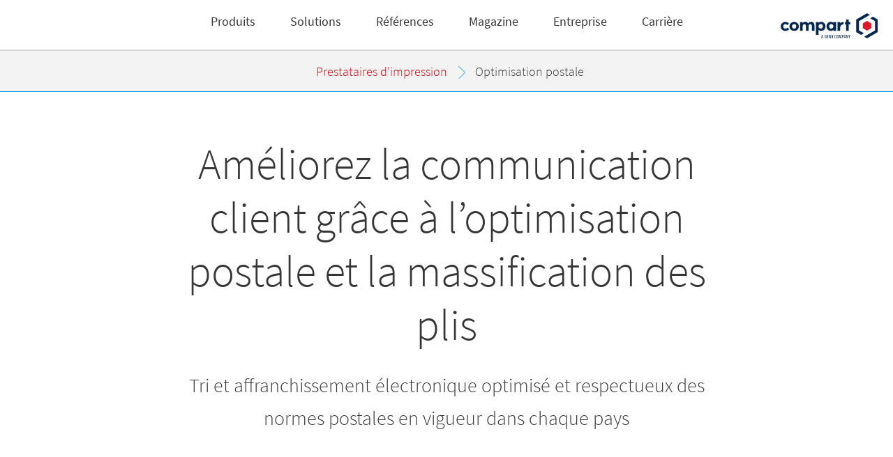

--- FILE ---
content_type: text/html; charset=UTF-8
request_url: https://www.compart.com/fr/optimisation-postale-prestataires-dimpression
body_size: 10796
content:
<!DOCTYPE html>
<html lang="fr">
<head>
<!-- Google Tag Manager -->
<script type="text/plain" data-usercentrics="Google Tag Manager">
	(function(w,d,s,l,i){w[l]=w[l]||[];w[l].push({'gtm.start':
	new Date().getTime(),event:'gtm.js'});var f=d.getElementsByTagName(s)[0],
	j=d.createElement(s),dl=l!='dataLayer'?'&l='+l:'';j.async=true;j.src=
	'https://www.googletagmanager.com/gtm.js?id='+i+dl;f.parentNode.insertBefore(j,f);
	})(window,document,'script','dataLayer','GTM-TSKMLXX');
	</script>
<!-- End Google Tag Manager -->
<meta itemprop="name" content="Optimisation des coûts d’affranchissement">
<meta charset="UTF-8">
<title>Optimisation des coûts d’affranchissement</title>
<base href="https://www.compart.com/">
<meta name="robots" content="index,follow">
<meta name="description" content="L’optimisation postale (tri, affranchissement électronique, massification) permet de réaliser d’importantes économies.">
<meta name="generator" content="Contao Open Source CMS">
<meta property="og:title" content="Optimisation des coûts d’affranchissement">
<meta property="og:description" content="L’optimisation postale (tri, affranchissement électronique, massification) permet de réaliser d’importantes économies.">
<meta name="format-detection" content="telephone=no">
<meta name="viewport" content="initial-scale=1">
<link rel="stylesheet" href="/assets/css/reset.scss,select2.css,base.scss,contao.scss,theme.scss,johr.scs...-d77970dc.css">
<link rel="preload" as="font" href="/files/compart/code/fonts/source-sans-pro-v13-latin-200.woff2" crossorigin="anonymous">
<link rel="preload" as="font" href="/files/compart/code/fonts/source-sans-pro-v13-latin-300.woff2" crossorigin="anonymous">
<link rel="preload" as="font" href="/files/compart/code/fonts/source-sans-pro-v13-latin-300italic.woff2" crossorigin="anonymous">
<link rel="preload" as="font" href="/files/compart/code/fonts/source-sans-pro-v13-latin-regular.woff2" crossorigin="anonymous">
<link rel="preload" as="font" href="/files/compart/code/fonts/source-sans-pro-v13-latin-italic.woff2" crossorigin="anonymous">
<link rel="preload" as="font" href="/files/compart/code/fonts/source-sans-pro-v13-latin-600.woff2" crossorigin="anonymous">
<style>.no-pointer-events{pointer-events:none}</style>
<script type="text/javascript">function hasClass(ele,cls){return ele.getAttribute('class').indexOf(cls)>-1}
function removeClass(ele,cls){if(ele.classList){ele.classList.remove(cls)}else if(hasClass(ele,cls)){ele.setAttribute('class',ele.getAttribute('class').replace(cls,' '))}}
document.addEventListener("DOMContentLoaded",function(){removeClass(document.body,"no-pointer-events")})</script>
<link rel="shortcut icon" href="/files/compart/theme/images/icons/browser/favicon.ico" type="image/x-icon" />
<link rel="icon" href="/files/compart/theme/images/icons/browser/icon.svg" type="image/svg+xml">
<link rel="apple-touch-icon" sizes="180x180" href="/files/compart/theme/images/icons/browser/apple-touch-icon-180x180.png">
<link rel="manifest" href="/files/compart/theme/manifest.webmanifest">
<link rel="stylesheet" type="text/css" href="files/compart/code/css/print.css" media="print" />
<script>var img=new Image;img.onload=function(){var A=0<img.width&&0<img.height;document.documentElement.classList.add(A?"webp":"nowebp")},img.onerror=function(){document.documentElement.classList.add("nowebp")},img.src="[data-uri]"</script><script>document.documentElement.classList.add("js")</script><link rel="stylesheet" href="assets/bundle/legacy/frontend.88116437f366667ff5a5.css">
<link rel="preload" as="style" href="assets/bundle/legacy/vue-forms.33a22b547163426469f2.css">
<noscript><link rel="stylesheet" href="assets/bundle/legacy/vue-forms.33a22b547163426469f2.css"></noscript>
<link rel="stylesheet" href="assets/bundle/legacy/navigation.1a99a9208b5925ac6278.css">
<script data-no-defer>var testLink=document.createElement('link');if(!testLink.relList||!testLink.relList.supports||!testLink.relList.supports('preload')){var i,links=document.head.querySelectorAll('link[rel="preload"][as="style"]')
for(i=0;i<links.length;i++)links[i].rel='stylesheet'}</script><link rel="preload" href="assets/bundle/legacy/all.dc90b97db57cf41ec955.js" as="script">
<link rel="preload" href="assets/bundle/legacy/frontend.f65413ec77109b746690.js" as="script">
<link rel="preload" href="assets/bundle/legacy/vue-forms.4f714fd14a5a25ca7682.js" as="script">
<link rel="preload" href="assets/bundle/legacy/navigation.a47a02cd8b6e111f595c.js" as="script">
<script data-no-defer>var __bubbles_included_scopes={"all":!0,"frontend":!0,"vue-forms":!0,"navigation":!0}</script><script data-no-defer>var __bubbles_preloaded_scopes={"all":!0,"frontend":!0,"vue-forms":!0,"navigation":!0}</script><script type="text/deferred-script" data-src="navCookies/navCookiesInit.js"></script>
<link rel="preload" href="files/compart/code/dest/compart-20220627.min.js" as="script">
</head>
<body id="top" class="uc-cloak breadcrumb-template cookieNav no-pointer-events" itemscope itemtype="http://schema.org/WebPage">
<!-- Google Tag Manager (noscript) -->
<noscript><iframe src="https://www.googletagmanager.com/ns.html?id=GTM-TSKMLXX"
height="0" width="0" style="display:none;visibility:hidden"></iframe></noscript>
<!-- End Google Tag Manager (noscript) -->
<div class="wrapper">
<header class="header" itemscope itemtype="http://schema.org/WPHeader">
<div class="inside">
<ul class="mod_navigation navigation-buttons">
<li class="menu-open-button submenu">
<img src="files/compart/navigation/icon-menu.svg">
</li>
<li class="login-section submenu">
<svg xmlns="http://www.w3.org/2000/svg" viewBox="0 0 50 50">
<defs>
<style>.b{fill:#fff;stroke:currentColor;stroke-width:2px}</style>
</defs>
<path fill="none" d="M0 0h50v50H0z"/>
<path d="M24.31 27.745a10.571 10.571 0 0110.622 10.52c0 .228-.022 2.13-.022 2.13H14.125v-2.332A10.034 10.034 0 0124.31 27.745zM24.17 25.218a6.609 6.609 0 10-6.609-6.609 6.609 6.609 0 006.609 6.609z" class="b"/>
</svg>
<ul class="login-container">
<li class="invisible-group inner">
<style>.new-customer-portal{background-color:#042448;border-radius:4px;padding:14px;width:100%;color:white!important;font-weight:300;box-sizing:border-box;margin-top:15px!important;display:flex;justify-content:center}.new-customer-portal:hover{background-color:#ff4d59}.tl_login{padding-top:28px;margin-top:36px;border-top:1px solid #000}.pwd-reminder{line-height:unset}.sign{border-top:1px solid #000;padding-top:28px;margin-top:36px!important}</style>
<!-- indexer::stop -->
<div class="login block">
<h4>
Connexion à l'espace client
</h4>
<a href="https://my.compart.com" target="_blank" class="new-customer-portal">Espace client</a>
<div class="sign">
<p>Pas encore inscrit? <a href="/fr/inscrire">Inscrivez-vous ici</a></p>
</div>
</div>
<!-- indexer::continue -->
</li>
</ul>
</li>
<li class="contact-section submenu">
<svg xmlns="http://www.w3.org/2000/svg" viewBox="0 0 50 50">
<path fill="none" d="M0 0h50v50H0z"/>
<g transform="translate(11.586 14)">
<path fill="#fff" fill-rule="evenodd" stroke="currentColor" stroke-width="2" d="M0 0h27.372v20.355h-15.29l-6.559 6.04v-6.04H0z"/>
</g>
</svg>
<ul>
<li class="submenu invisible-group">
<ul>
<li class="custom-animation mail">
<a href="fr/contact">
<div class="image-wrapper">
<img src="files/compart/navigation/icons/icon-mail.svg">
<img class="animate" src="files/compart/navigation/icons/icon-mail-part.svg">
</div>
<div class="inner">
<span class="title"><p>Contact</p></span>
</div>
</a>
</li>
<li class="custom-animation seminare">
<a href="fr/espace-client">
<div class="image-wrapper">
<img src="files/compart/navigation/icons/icon-seminare.svg">
<img class="animate" src="files/compart/navigation/icons/icon-seminare-part.svg">
</div>
<div class="inner">
<span class="title"><p>Espace client</p></span>
</div>
</a>
</li>
<li class="custom-animation product">
<a href="fr/produits-consultation">
<div class="image-wrapper">
<img class="animate" src="files/compart/navigation/icon-produkt-demo.svg">
</div>
<div class="inner">
<span class="title"><p>Démo produit</p></span>
</div>
</a>
</li>
<li class="custom-animation support-service">
<a href="fr/vue-densemble-des-services">
<div class="image-wrapper">
<img src="files/compart/navigation/icons/icon-support-service.svg">
<img class="animate" src="files/compart/navigation/icons/icon-support-service-part.svg">
</div>
<div class="inner">
<span class="title"><p>Demande de support</p></span>
</div>
</a>
</li>
<li class="custom-animation telefon">
<a href="tel:+ 1 860 799 5612  ">
<!--<a href="tel:&#123;&#123;iflng::en-EN&#125;&#125;+447824337887&#123;&#123;iflng&#125;&#125;&#123;&#123;iflng::en&#125;&#125;+18607995612&#123;&#123;iflng&#125;&#125;&#123;&#123;iflng::de&#125;&#125;+49703162050&#123;&#123;iflng&#125;&#125;">-->
<div class="image-wrapper">
<img src="files/compart/navigation/icons/icon-telefon.svg">
<img class="animate" src="files/compart/navigation/icons/icon-telefon-part.svg">
</div>
<div class="inner">
<span class="title"><p>+ 1 860 799 5612  </p></span>
<!--<span class="title"><p>&#123;&#123;iflng::en-EN&#125;&#125;+44 782 4337887&#123;&#123;iflng&#125;&#125;&#123;&#123;iflng::en&#125;&#125;+1 860 799 5612&#123;&#123;iflng&#125;&#125;&#123;&#123;iflng::de&#125;&#125;+49 7031 6205-0&#123;&#123;iflng&#125;&#125;&#123;&#123;iflng::fr&#125;&#125;+33 478 636990&#123;&#123;iflng&#125;&#125;</p></span>-->
<div class="description"><p>Vous avez des questions?<br>Nous vous attendons avec impatience</p></div>
</div>
</a>
</li>
</ul>
</li>
</ul>
</li>
<li class="language-section submenu">
<svg xmlns="http://www.w3.org/2000/svg" viewBox="0 0 50 50">
<defs>
<style>.d{fill:none;stroke:currentColor;fill-rule:evenodd;stroke-linecap:square}</style>
</defs>
<path fill="none" d="M0 0h50v50H0z"/>
<path fill="#fff" fill-rule="evenodd" stroke="currentColor" stroke-width="2" d="M38.395 26.7A13.7 13.7 0 1124.7 13a13.7 13.7 0 0113.695 13.7z"/>
<path fill="none" fill-rule="evenodd" stroke="currentColor" d="M30.365 26.7c0 7.566-2.537 13.7-5.667 13.7s-5.669-6.137-5.669-13.7S21.566 13 24.698 13s5.667 6.134 5.667 13.7z"/>
<path d="M12.417 31.406h25.647M12.417 22.845h25.647" class="d"/>
</svg>
<ul>
<li class="submenu invisible-group">
<ul>
<li class="submenu invisible-group">
<ul>
<li class="caption">
<p>Choisissez votre langue:</p>
</li>
<li>
<a class="mobile-only" href="/de">Deutsch</a>
<a class="desktop-only" href="/de"><b>de</b></a>
</li>
<li>
<a class="mobile-only" href="/en">English</a>
<a class="desktop-only" href="/en"><b>en</b></a>
</li>
<li>
<a class="mobile-only" href="/fr">Français</a>
<a class="desktop-only" href="/fr"><b>fr</b></a>
</li>
<li>
<a class="mobile-only" href="/en/sobre-compart">Español</a>
<a class="desktop-only" href="/en/sobre-compart"><b>es</b></a>
</li>
<!--<li>
<a class="mobile-only" href="&#123;&#123;ifnlng::de,fr&#125;&#125;/en/country-selection&#123;&#123;ifnlng&#125;&#125;&#123;&#123;iflng::de&#125;&#125;/de/laenderauswahl&#123;&#123;iflng&#125;&#125;&#123;&#123;iflng::fr&#125;&#125;/fr/selection-de-pays&#123;&#123;iflng&#125;&#125;">&#123;&#123;ifnlng::de,fr&#125;&#125;Select country&#123;&#123;ifnlng&#125;&#125;&#123;&#123;iflng::de&#125;&#125;Land auswählen&#123;&#123;iflng&#125;&#125;&#123;&#123;iflng::fr&#125;&#125;Choisissez le pays&#123;&#123;iflng&#125;&#125;</a>
<a class="desktop-only" href="&#123;&#123;ifnlng::de,fr&#125;&#125;/en/country-selection&#123;&#123;ifnlng&#125;&#125;&#123;&#123;iflng::de&#125;&#125;/de/laenderauswahl&#123;&#123;iflng&#125;&#125;&#123;&#123;iflng::fr&#125;&#125;/fr/selection-de-pays&#123;&#123;iflng&#125;&#125;">
<img src="files/compart/navigation/language.svg">
</a>
</li>-->
</ul>
</li>
</ul>
</li>
</ul>
</li>
<li class="search-section submenu">
<svg xmlns="http://www.w3.org/2000/svg" viewBox="0 0 50 50">
<path fill="none" d="M0 0h50v50H0z"/>
<g stroke="currentColor" stroke-width="2">
<path fill="#fff" d="M34.087 24.043a11.043 11.043 0 10-11.044 11.043 11.043 11.043 0 0011.044-11.043z"/>
<path fill="none" d="M38.042 40.196l-8.225-8.227"/>
</g>
</svg>
<ul class="search-container">
<li class="inner">
</li>
</ul>
</li>
</ul>
<!-- indexer::stop -->
<nav class="mod_navigation block">
<a href="/fr/optimisation-postale-prestataires-dimpression#skipNavigation226" class="invisible">Aller au contenu</a>
<ul class="level_1">
<li class="submenu product-site two-product-group hide-in-breadcrumb">
<a href="#">
<div class="inner">
<span class="title">Produits</span>
</div>
</a>
<ul class="level_2">
<li class="submenu invisible-group hide-in-breadcrumb">
<a href="#">
<div class="inner">
<span class="title">Folder &#40;Hidden&#41;</span>
</div>
</a>
<ul class="level_3">
<li class="with-image product with-group custom-animation">
<a href="/fr/docbridge-communication-suite">
<img src="files/compart/media/logos/produkte/communication-suite_white.svg" loading="lazy">
<div class="inner">
<span class="title"><p>DocBridge®<br><span class="color_blue">Communication Suite</span></p><p>Gestion de la communication digitale clients</p><p><span class="color_blue">Générer et diffuser la communication digitale</span></p></span>
</div>
</a>
</li>
<li class="with-image product with-group custom-animation color_red">
<a href="/fr/docbridge-production-suite">
<img src="files/compart/media/logos/produkte/production-suite_white.svg" loading="lazy">
<div class="inner">
<span class="title"><p>DocBridge®<br><span class="color_red">Production Suite</span></p><p>Output Management</p><p><span class="color_red">Traitement automatisé des documents</span></p></span>
</div>
</a>
</li>
</ul>
</li>
</ul>
</li>
<li class="submenu solutions-site hide-in-breadcrumb">
<a href="#">
<div class="inner">
<span class="title">Solutions</span>
</div>
</a>
<ul class="level_2">
<li class="submenu invisible-group hide-in-breadcrumb">
<a href="#">
<div class="inner">
<span class="title">Folder &#40;Hidden&#41;</span>
</div>
</a>
<ul class="level_3">
<li class="with-image company m-accordion">
<a href="/fr/customer-communication-management">
<img src="files/compart/media/icons/62x62/icon_058_62.svg" loading="lazy">
<div class="inner">
<span class="title"><p>Customer Communication Management</p></span>
<div class="description"><p>Personnalisation et processus intelligents pour une communication client omnicanale flexible</p></div>
</div>
</a>
</li>
<li class="with-image solutions m-accordion">
<a href="/fr/output-management">
<img src="files/compart/navigation/icons/icon_062_50x50.svg" loading="lazy">
<div class="inner">
<span class="title"><p>Output Management</p></span>
<div class="description"><p>Distribuer automatiquement des documents de tout format sur tous les canaux analogiques et numériques</p></div>
</div>
</a>
</li>
<li class="with-image solutions m-accordion">
<a href="/fr/pdf-ua-documents-accessibles">
<img src="files/compart/navigation/icons/icon_Barrierefreiheit.svg" loading="lazy">
<div class="inner">
<span class="title"><p>PDF/UA &ndash; Cr&eacute;ation des PDF accessibles</p></span>
<div class="description"><p>Automatisation à grande échelle. Pour les lots de documents à haut volume et individuels à la demande</p>
<!--
<p>Automatisation à grande échelle. Pour les lots de documents à haut volume et les documents individuels à la demande.</p>
--></div>
</div>
</a>
</li>
<li class="with-image solutions">
<a href="/fr/controle-automatise-des-documents">
<img src="files/compart/media/icons/62x62/icon_088_62.svg" loading="lazy">
<div class="inner">
<span class="title"><p>Contr&ocirc;le automatis&eacute; des documents</p></span>
<div class="description"><p>Analyse de documents basée sur les technologies de l&#39;information</p></div>
</div>
</a>
</li>
<li class="with-image company m-accordion">
<a href="/fr/salesforce-ccm">
<img src="files/compart/navigation/fachartikel-icon.svg" loading="lazy">
<div class="inner">
<span class="title"><p>Int&eacute;gration de Salesforce</p></span>
<div class="description"><p>Création et distribution de documents directement à partir de Salesforce</p></div>
</div>
</a>
</li>
<li class="with-image solutions">
<a href="/fr/audit-communication-clients">
<img src="files/compart/navigation/icons/icon_Monitoring.svg" loading="lazy">
<div class="inner">
<span class="title"><p>Audit dans la communication clients</p></span>
<div class="description"><p>Surveillance, analyse et suivi dans la gestion des documents et des sorties</p></div>
</div>
</a>
</li>
</ul>
</li>
<li class="navigation-include ">
<div class="box">
<a href="/fr/analyse-documentaire-verification-automatisee-des-documents" >
<img src="files/compart/navigation/document-quality-checking.jpg">
<div class="inner">
<span class="title"><p>Contrôle documentaire</p></span>
<div class="description"><p>Les avantages d&#39;une assurance qualité automatisée. Obtenez le livre blanc. Regardez la vidéo.</p></div>
</div>
</a>
</div>
<div class="box">
<a href="/fr/auditrack" >
<img src="files/compart/navigation/auditabilite_01.jpg">
<div class="inner">
<span class="title"><p>L’auditabilité, un facteur d’agilité</p></span>
<div class="description"><p>Découvrez comment maîtriser la croissance et l’hétérogénéité de votre communication client multicanale</p></div>
</div>
</a>
</div>
<div class="box">
<a href="/fr/e-approbation" >
<img src="files/compart/navigation/e-approbation_01.jpg">
<div class="inner">
<span class="title"><p>E-Approbation</p></span>
<div class="description"><p>Accélérez et simplifiez la validation du contenu métier des flux de production</p></div>
</div>
</a>
</div>
</li>
</ul>
</li>
<li class="">
<a href="/fr/references">
<div class="inner">
<span class="title">Références</span>
</div>
</a>
</li>
<li class="no-mautic">
<a href="/fr/magazine">
<div class="inner">
<span class="title">Magazine</span>
</div>
</a>
</li>
<li class="submenu compart-site hide-in-breadcrumb">
<a href="#">
<div class="inner">
<span class="title">Entreprise</span>
</div>
</a>
<ul class="level_2">
<li class="submenu invisible-group hide-in-breadcrumb">
<a href="#">
<div class="inner">
<span class="title">Folder &#40;Hidden&#41;</span>
</div>
</a>
<ul class="level_3">
<li class="with-image company">
<a href="/fr/au-sujet-de-compart">
<img src="files/compart/navigation/icon-produkt-demo.svg" loading="lazy">
<div class="inner">
<span class="title"><p>Au sujet de Compart</p></span>
<div class="description"><p>Qui nous sommes, ce que nous faisons et comment nous agissons</p></div>
</div>
</a>
</li>
<li class="with-image career-site">
<a href="/fr/carriere">
<img src="files/compart/navigation/icon-karriere.svg" loading="lazy">
<div class="inner">
<span class="title"><p>Carrière</p></span>
<div class="description"><p>Offres d'emploi actuelles, points de vue et informations pour les candidats</p></div>
</div>
</a>
</li>
<li class="with-image ">
<a href="/fr/evenements">
<img src="files/compart/navigation/events-icon.svg" loading="lazy">
<div class="inner">
<span class="title"><p>Événements</p></span>
<div class="description"><p>Vous pouvez nous rencontrer à Comparting et à d'autres salons et conférences</p></div>
</div>
</a>
</li>
<li class="with-image company">
<a href="/fr/partenaires">
<img src="files/compart/navigation/partner-icon.svg" loading="lazy">
<div class="inner">
<span class="title"><p>Partenaires</p></span>
<div class="description"><p>Informations pour et à propos des partenaires Compart</p></div>
</div>
</a>
</li>
<li class="with-image ">
<a href="/fr/affiliations">
<img src="files/compart/navigation/mitgliedschaften-icon.svg" loading="lazy">
<div class="inner">
<span class="title"><p>Affiliations</p></span>
<div class="description"><p>Nos adhésions à des associations et organisations</p></div>
</div>
</a>
</li>
<li class="with-image m-accordion">
<a href="/fr/contact">
<img src="files/compart/navigation/niederlassungen-icon.svg" loading="lazy">
<div class="inner">
<span class="title"><p>Filiales</p></span>
<div class="description"><p>Aperçu international des filiales de Compart</p></div>
</div>
</a>
</li>
<li class="with-image career-site">
<a href="/fr/services-de-formation">
<img src="files/compart/navigation/icon-seminare.svg" loading="lazy">
<div class="inner">
<span class="title"><p>Formation</p></span>
<div class="description"><p>Webinaires, formations, ateliers et conférences en ligne organisés par Compart</p></div>
</div>
</a>
</li>
</ul>
</li>
<li class="navigation-include ">
<div class="box">
<a href="/fr/contact" >
<img src="files/compart/navigation/Gruppe 220.svg">
<div class="inner">
<span class="title"><p>Contact</p></span>
<div class="description"><p>Obtenez les conseils, les réponses et les solutions dont vous avez besoin</p></div>
</div>
</a>
</div>
<div class="box">
<a href="/fr/vue-densemble-des-services" >
<img src="files/compart/navigation/Gruppe 6.svg">
<div class="inner">
<span class="title"><p>Support &amp; Services</p></span>
<div class="description"><p>Votre accès direct au support, aux logiciels et à la documentation</p></div>
</div>
</a>
</div>
<div class="box">
<a href="/fr/produits-consultation" >
<img src="files/compart/navigation/Gruppe 402.svg">
<div class="inner">
<span class="title"><p>Démo Produit</p></span>
<div class="description"><p>Demande de démonstration en ligne ou sur site et de consultation individuelle</p></div>
</div>
</a>
</div>
</li>
</ul>
</li>
<li class="career">
<a href="/fr/carriere">
<div class="inner">
<span class="title">Carrière</span>
</div>
</a>
</li>
</ul>
<span id="skipNavigation226" class="invisible"></span>
</nav>
<!-- indexer::continue -->
<div class="logo-wrapper">
<div class="logo">
<a href="/fr/bienvenue" title="Compart - Gestion documentaire et output management"><img src="files/compart/theme/images/logos/logo-compart-genii.svg" style="height:36px" width="167" height="40"  alt="Compart - Gestion documentaire et output management" itemprop="thumbnail"></a>
</div>
<div class="menu-close-button">
<img src="files/compart/navigation/icon-close.svg">
</div>
</div>            </div>
</header>
<div class="container">
<main id="main-area" class="main" itemscope itemtype="http://schema.org/WebPageElement" itemprop="mainContentOfPage">
<div class="inside">
<!-- indexer::stop -->
<div class="mod_breadcrumb block">
<ul itemprop="breadcrumb" itemscope itemtype="http://schema.org/BreadcrumbList">
<li itemprop="itemListElement" itemscope="" itemtype="http://schema.org/ListItem">
<a itemprop="item" href="/fr/prestataires-d-impression" title="Prestataires d&apos;impression"><span itemprop="name">Prestataires d'impression</span></a>
<meta itemprop="position" content="1" /></li>
<li itemprop="itemListElement" itemscope="" itemtype="http://schema.org/ListItem" class="active last">
<span itemprop="name">Optimisation postale</span>
<meta itemprop="position" content="2" />
</li>
</ul>
</div>
<!-- indexer::continue -->
<div class="mod_article block" id="article-1119">
<div class="ce_divstart w1024 large">
<div class="ce_text large block">
<h1>Améliorez la communication client grâce à l’optimisation postale et la massification des plis</h1>
<p>Tri et affranchissement électronique optimisé et respectueux des normes postales en vigueur dans chaque pays</p>
</div>
</div>
<div class="ce_divstart color-me">
<div class="ce_divstart w1024">
<div class="ce_text block">
<div class="content-wrap">
<h2>Faites des économies en optimisant la gestion de vos courriers pour réduire leur coût d’affranchissement</h2>
<p>Chaque année en Europe, une entreprise de taille moyenne dépense en moyenne 100 millions d’euros en affranchissement. Il est pourtant possible de réduire ces coûts de plus de 20%, pour peu que les courriers soient triés selon les normes postales et transportés au centre de tri postal le plus proche. De plus, les économies sont encore plus importantes lorsque les courriers d’un même destinataire sont regroupés au sein d’un seul et même pli. Cela requiert une solution technologique fiable, car réaliser l’optimisation postale d’un volume journalier de plusieurs centaines de milliers de courriers ou plus est un challenge important.</p>    	</div>
</div>
</div>
</div>
<div class="ce_divstart">
<div class="ce_divstart w1024">
<div class="ce_text block">
<div class="content-wrap">
<h2>Une optimisation postale complète réduit considérablement les coûts d’envois</h2>
<p>La massification et le tri des courriers avant l’envoi représentent des économies importantes, qui augmentent avec le volume et la quantité de traitement que vous réalisez. Les Postes proposent par exemple des remises tarifaires sur les volumes et leur tri avant remise. Les économies sont encore plus importantes grâce à l’affranchissement électronique.</p>
<p>Des solutions efficaces existent pour gérer et optimiser la production de courriers postaux. Elles identifient les informations nécessaires à l’envoi (adresse, nombre de pages, etc.), préparent les plis (tri, regroupement, affranchissement), et préparent l’ensemble de la production pour répondre au normes postales. Les entreprises peuvent alors bénéficier d’accords et de remises avec les services postaux.</p>    	</div>
</div>
</div>
</div>
<div class="ce_divstart color-me">
<div class="ce_divstart w1024">
<div class="ce_text super-list with-numbers block">
<h2>Optimisation postale avec Compart</h2>
<ol>
<li>
<h3>Un partenaire fort</h3>
<p><span class="information">Compart travaille avec les leaders dans les domaines de la gestion des adresses et de l’optimisation postale afin d’intégrer leurs solutions dans les produits DocBridge.</span></p>
</li>
<li>
<h3>Des solutions fiables</h3>
<p><span class="information">Les produits DocBridge permettent de réaliser des économies sur les coûts d’affranchissement, notamment grâce au regroupement de documents aux formats différents destinés à une seule personne dans un seul et même pli.</span></p>
</li>
<li>
<h3>Une solide expérience</h3>
<p><span class="information">Depuis plus de 20 ans, Compart s’est forgé une solide expérience dans la préparation de documents aux formats&nbsp; variés destinés à tout types de canaux de sortie physique ou électronique (analyse, modification, classification, conversion, découpage, optimisation et tri).</span></p>
</li>
</ol>
</div>
</div>
</div>
<div class="ce_divstart white-boxes large">
<div class="ce_text block">
<h2><span id="result_box" class="short_text" lang="en"><span class="hps"><span id="result_box" class="short_text" lang="fr">Vous pouvez également être intéressé par</span></span></span></h2>
</div>
<section class="ce_sectionstart">
<div class="ce_text block">
<figure class="image_container float_above">
<a href="/fr/docbridge-pilot-pilotage-centralise-communication-omnicanale">
<img src="/assets/images/e/produkt-941f4138.svg" width="84" height="84" alt="Produit Icon">
</a>
</figure>
<h2><a title="DocBridge Pilot" href="/fr/docbridge-pilot-pilotage-centralise-communication-omnicanale">DocBridge Pilot</a></h2>
<p class="more"><a title="Pour le produit" href="/fr/docbridge-pilot-pilotage-centralise-communication-omnicanale">Pour le produit</a></p>
</div>
</section>
</div>
<div class="ce_divstart color-me-dark">
<div class="ce_divstart w1024">
<!-- indexer::stop -->
<div class="ce_form mautic-container  ce_mauticForm">
<div class="mautic-form-container">
</div>
</div>
<!-- indexer::start -->
</div>
</div>
</div>
</div>
</main>
<!-- indexer::stop -->
<div class="only-print print-contact-footer content" style="display: none">
<div class="flex-50">
<div class="ce_text block">
<p><strong>Compart GmbH</strong><br>Otto-Lilienthal-Str. 38<br>71034 Böblingen<br>Deutschland</p>
<p>Telefon: +49 7031 6205-0<br>Telefax: +49 7031 6205-555<br><a href="&#109;&#97;&#105;&#108;&#116;&#111;&#58;&#105;&#x6E;&#102;&#x6F;&#64;&#x6E;&#101;&#x72;&#46;&#x63;&#111;&#x6D;&#112;&#x61;&#114;&#x74;&#46;&#x63;&#111;&#x6D;">&#105;&#x6E;&#102;&#x6F;&#64;&#x6E;&#101;&#x72;&#46;&#x63;&#111;&#x6D;&#112;&#x61;&#114;&#x74;&#46;&#x63;&#111;&#x6D;</a></p>
</div>
<div class="ce_text block">
<p><strong>Compart France S.A.S.</strong><br>Tour Part Dieu<br>129, rue Servient<br>69326 Lyon Cedex 03<br>France</p>
<p>Téléphone: +33 4 78 63 69 90<br>Téléfax: +33 4 78 63 69 99<br><a href="&#109;&#97;&#105;&#108;&#116;&#111;&#58;&#105;&#x6E;&#102;&#x6F;&#64;&#x73;&#101;&#x72;&#46;&#x63;&#111;&#x6D;&#112;&#x61;&#114;&#x74;&#46;&#x63;&#111;&#x6D;">&#105;&#x6E;&#102;&#x6F;&#64;&#x73;&#101;&#x72;&#46;&#x63;&#111;&#x6D;&#112;&#x61;&#114;&#x74;&#46;&#x63;&#111;&#x6D;</a></p>
</div>
<div class="ce_text block">
<p><strong>Compart Iberia S.L.</strong><br>c/o Carlos Alonso <br>Calle del Océano Atlántico, 44<br>28760 Tres Cantos<br>Madrid<br>España</p>
<p><!--
Teléfono: +49 7031 6205-0<br>Telefax: +49 7031 6205-555<br>
--> <a href="&#109;&#97;&#105;&#108;&#116;&#111;&#58;&#105;&#x6E;&#102;&#x6F;&#64;&#x73;&#101;&#x72;&#46;&#x63;&#111;&#x6D;&#112;&#x61;&#114;&#x74;&#46;&#x63;&#111;&#x6D;">&#105;&#x6E;&#102;&#x6F;&#64;&#x73;&#101;&#x72;&#46;&#x63;&#111;&#x6D;&#112;&#x61;&#114;&#x74;&#46;&#x63;&#111;&#x6D;</a></p>
</div>
<div class="ce_text block">
<p><strong>Compart North America Inc.</strong><br>Oak Brook Pointe<br>Suite 500<br>700 Commerce Drive<br>Oak Brook, IL 60523<br>United States</p>
<p>Phone: + 1 (877) 237-2725<br><a href="&#109;&#97;&#105;&#108;&#116;&#111;&#58;&#105;&#x6E;&#102;&#x6F;&#64;&#x6E;&#97;&#x72;&#46;&#x63;&#111;&#x6D;&#112;&#x61;&#114;&#x74;&#46;&#x63;&#111;&#x6D;">&#105;&#x6E;&#102;&#x6F;&#64;&#x6E;&#97;&#x72;&#46;&#x63;&#111;&#x6D;&#112;&#x61;&#114;&#x74;&#46;&#x63;&#111;&#x6D;</a></p>
</div>
</div>
<img src="files/compart/theme/images/logos/logo-compart-genii.svg" style="height:4em; width: auto; padding: 3em;" width="167" height="40" alt="Compart - Dokumenten und Output-Management">
</div>
<!-- indexer::continue -->
</div>
<footer class="footer" itemscope itemtype="http://schema.org/WPFooter">
<div class="inside">
<!-- indexer::stop -->
<div class="ce_divstart">
<div class="ce_divstart">
<div class="ce_divstart footer-list">
<div class="ce_text block">
<h5>Entrée rapide</h5>
<ul>
<li><a title="Démo produit" href="/fr/produits-consultation">Démo produit</a></li>
<li><a title="Espace client" href="https://my.compart.com/">Espace client</a></li>
<!--
<li><a title="Demande de support" href="https://my.compart.com/">Demande de support</a></li>
<li><a title="Services" href="&#123;&#123;link_url::321|urlattr&#125;&#125;">Services</a></li>
<li><a title="Services de formation" href="&#123;&#123;link_url::572|urlattr&#125;&#125;">Services de formation</a></li>
-->
<li><a title="Carrière" href="/fr/carriere">Carrière</a></li>
<li><a title="Références" href="/fr/references">Références</a></li>
<li><a title="Contact" href="/fr/contact">Contact</a></li>
</ul>
</div>
<div class="ce_text block">
<h5>Info</h5>
<ul>
<li><a title="Livres blanc" href="/fr/livres-blancs">Livres blanc</a></li>
<li><a title="Événements" href="/fr/evenements">Événements</a></li>
<li><a title="Newsletter" href="/fr/newsletter">Newsletter</a></li>
<!--
<li><a title="Presse &amp; Actualités" href="&#123;&#123;link_url::281|urlattr&#125;&#125;">Presse &amp; Actualités</a></li>
-->
<li><a title="Alertes de sécurité" href="/fr/alertes-de-securite">Alertes de sécurité</a></li>
<li><a title="Unicode" href="fr/unicode/">Unicode</a></li>
</ul>
<!--
<li><a title="Glossaire" href="#">Glossaire</a></li>
<li><a title="Lexique" href="&#123;&#123;link_url::1312|urlattr&#125;&#125;">Lexique</a></li>
-->
<p>&nbsp;</p>
<!-- <li><a title="Nouvelles" href="&#123;&#123;link_url::282|urlattr&#125;&#125;">Nouvelles</a></li> -->
</div>
</div>
<div class="ce_divstart footer-icon-list">
<div class="ce_text block">
<figure class="image_container float_left">
<a href="/fr/docbridge-communication-suite" title="DocBridge® Communication Suite - Customer Communication Management">
<picture>
<source srcset="/assets/images/9/cs-communication-suite-b44yxrwnxdep25w.webp" type="image/webp" width="64" height="64">
<img src="/assets/images/t/cs-communication-suite-27p5zcfmz9z3sn2.png" width="64" height="64" alt="DocBridge® Communication Suite - Customer Communication Management" loading="lazy">
</picture>
</a>
</figure>
<div class="content-wrap float_left">
<h5><a title="DocBridge® Communication Suite" href="/fr/docbridge-communication-suite">DocBridge® Communication Suite</a></h5>
<p><a title="Customer Communication Management Solution native du cloud" href="/fr/docbridge-communication-suite">Customer Communication Management <br>Solution native du cloud</a></p>    </div>
</div>
<div class="ce_text block">
<figure class="image_container float_left">
<a href="/fr/salesforce-ccm" title="Communication client à partir de Salesforce CCM">
<picture>
<source srcset="/assets/images/1/cloud-dokumentenmanagement-aae1497e.webp" type="image/webp" width="64" height="64">
<img src="/assets/images/a/cloud-dokumentenmanagement-ehgjk17kw6vhvf6.jpg" width="64" height="64" alt="Communication client à partir de Salesforce CCM" loading="lazy">
</picture>
</a>
</figure>
<div class="content-wrap float_left">
<!--
<h5><a title="Comparting 2019 - vom 7. bis 8. November" href="&#123;&#123;link_url::2667|urlattr&#125;&#125;">Comparting 2019</a></h5>
<p><a title="Das Forum für Omnichannel-Kundenkommunikation am 07. - 08. November. Jetzt anmelden" href="&#123;&#123;link_url::2667|urlattr&#125;&#125;">Das Forum für Omnichannel-Kundenkommunikation vom 7. - 8. November</a></p>
-->
<h5><a title="Communication client à partir de Salesforce CCM" href="/fr/salesforce-ccm">Communication client basée sur le cloud Salesforce</a></h5>
<p><a title="Intégration, gestion centralisée des modèles et contrôle automatisé des sorties" href="/fr/salesforce-ccm">Intégration, gestion centralisée des modèles et contrôle automatisé des sorties</a></p>    </div>
</div>
<div class="ce_text block">
<figure class="image_container float_left">
<a href="fr/magazine/imprimer-documents-depuis-Salesforce-Cloud" title="WWF suisse - Communication client automatisée et transformation digitale">
<img src="/assets/images/e/wwf-cloud-2baee6f0.jpg" width="200" height="200" alt="WWF suisse - Communication client automatisée et transformation digitale">
</a>
</figure>
<div class="content-wrap float_left">
<h5><a title="WWF suisse : Communication client automatisée" href="fr/magazine/imprimer-documents-depuis-Salesforce-Cloud">WWF suisse : Communication client automatisée</a></h5>
<p><a title="La prochaine étape de la transformation digitale" href="fr/magazine/imprimer-documents-depuis-Salesforce-Cloud">La prochaine étape de la transformation digitale</a></p>  	</div>
</div>
<div class="ce_text block">
<figure class="image_container float_left">
<a href="/fr/pdf-ua-documents-accessibles" title="Créer des documents PDF accessibles">
<picture>
<source srcset="/assets/images/5/barrierefreie-pdfua-dokumente-erstellen-fdc08f14.webp" type="image/webp" width="64" height="64">
<img src="/assets/images/h/barrierefreie-pdfua-dokumente-erstellen-2r15rbd2sh1fw7f.jpg" width="64" height="64" alt="Créer des documents PDF accessibles" loading="lazy">
</picture>
</a>
</figure>
<div class="content-wrap float_left">
<h5><a title="Comment créer des documents PDF accessibles" href="/fr/pdf-ua-documents-accessibles">Comment créer des documents PDF accessibles</a></h5>
<p><a title="Créer des PDF/UA : comformes, automatiquement et à grand volume" href="/fr/pdf-ua-documents-accessibles">Créer des PDF/UA : comformes, automatiquement et à grand volume</a></p>
<!--
&#123;&#123;link_url::3322|urlattr&#125;&#125;&#34;&#62;Wie Sie barrierefreie Dokumente erstellen</a></h5>
<p><a title="Mehrkanalfähig und zukunftssicher" href="&#123;&#123;link_url::3322|urlattr&#125;&#125;">PDF/UA – automatisiert, im hohen Volumen, gesetzeskonform gelöst</a></p>
-->  	</div>
</div>
<div class="ce_text block">
<figure class="image_container float_left">
<a href="/fr/analyse-documentaire-verification-automatisee-des-documents" title="Contrôle documentaire - Les avantages d&#39;une assurance qualité automatisée">
<img src="/assets/images/c/document-qa-software-a39158c7.jpg" width="400" height="400" alt="Contrôle documentaire - Les avantages d&#39;une assurance qualité automatisée">
</a>
</figure>
<div class="content-wrap float_left">
<h5><a title="Contrôle documentaire - Obtenez le livre blanc - Regardez la vidéo" href="/fr/analyse-documentaire-verification-automatisee-des-documents">Contrôle documentaire. Obtenez le livre blanc.</a></h5>
<p><a title="Regardez la vidéo - Les avantages d&apos;une assurance qualité automatisée" href="/fr/analyse-documentaire-verification-automatisee-des-documents">Regardez la vidéo - Les avantages d&#39;une assurance qualité automatisée</a></p>  	</div>
</div>
<div  class="block ce_text ce_magazinTeaser link">
<figure class="image_container">
<picture>
<source srcset="/assets/images/w/ai-ccm-customer-communication-management-0qxf9k2f0henn50.webp" type="image/webp" width="64" height="64">
<img src="/assets/images/f/ai-ccm-customer-communication-management-tq2p61qgcwkhpdb.png" width="64" height="64" alt="" loading="lazy">
</picture>
</figure>
<div class="content-wrap">
<h5>
<a href="fr/magazine/ia-ccm">
Gain d’efficacité grâce à l’IA      </a>
</h5>
<a href="fr/magazine/ia-ccm">
<p>L&#39;IA, un gamechanger dans le CCM</p>    </a>
</div>
</div>
</div>
</div>
</div>
<!-- indexer::continue -->
<div class="footer-social">
<ul>
<li class="linkedin"><a href="https://www.linkedin.com/company/compartag" target="blank"><img title="Linkedin" src="files/compart/theme/images/icons/icon-linkedin.svg"></a></li>
</ul>
</div>
<div class="footer-imprint">© 2026 Compart
<!-- indexer::stop -->
<nav class="mod_customnav block">
<a href="/fr/optimisation-postale-prestataires-dimpression#skipNavigation35" class="invisible">Aller au contenu</a>
<ul class="level_1">
<li class=" m-accordion">
<a href="/fr/contact"
title="Contact"                        class="m-accordion">
<span>Contact</span> </a>                              </li>
<li class="">
<a href="/fr/protection-des-donnees"
title="Protection des données | Politique de confidentialité">
<span>Protection des données</span> </a>                              </li>
<li class="">
<a href="/fr/mentions-legales"
title="Mentions légales">
<span>Mentions légales</span> </a>                              </li>
</ul>
<span id="skipNavigation35" class="invisible"></span>
</nav>
<!-- indexer::continue -->
<span style="display: inline-block; margin: 5px 0">| <a id="cookieConsentSettings">
<span>
Paramètres des cookies
</span>
</a></span>
</div>            </div>
</footer>
</div>
<script type="text/javascript">if(typeof MauticSDKLoaded=='undefined'){var MauticSDKLoaded=!0;var head=document.getElementsByTagName('head')[0];var script=document.createElement('script');script.type='text/javascript';script.src="https:\/\/www.compart.com"+'/media/js/mautic-form.js';script.onload=function(){MauticSDK.onLoad()};head.appendChild(script);var MauticDomain="https:\/\/www.compart.com";var MauticLang={'submittingMessage':"Please wait..."}}</script><script data-no-defer>!function(){"use strict";var t=null,n=["assets\/bundle\/legacy\/frontend.init.907c737c9fa3b01e8145.js"],c=function(t,n){var c=t.parentNode;c.insertBefore(n,t),c.removeChild(t)},e=[],i=!1,r=function(){if(0!==e.length){i=!0;var n,o,s,u=e.shift();"string"==typeof u||u.hasAttribute("data-src")?function(n,e){var i="string"==typeof n?n:n.dataset.src,r=/^(https?:)?\/\//,o=r.test(i),s=document.createElement("script");s.src=o||null==t?i:(r.test(t)?"":"//")+t+i,s.async=!0,o&&(s.crossOrigin=!0),s.onload=s.onerror=e,"string"==typeof n?document.head.appendChild(s):c(n,s)}(u,r):(o=(n=u).innerHTML,(s=document.createElement("script")).innerHTML=o,c(n,s),r())}else i=!1},o=function(t){e.push(t),i||r()};n.forEach(o),document.addEventListener("DOMContentLoaded",(function(){Array.prototype.slice.call(document.querySelectorAll('script[type="text/deferred-script"]')).forEach(o)}))}()</script>
<script type="text/javascript">(function(d,s){var l=d.createElement(s),e=d.getElementsByTagName(s)[0];l.async=!0;l.type='text/javascript';l.src='https://c.leadlab.click/87e2f84399c88d08.js';e.parentNode.insertBefore(l,e)})(document,'script')</script>
<script type="text/deferred-script" data-src="files/compart/code/dest/compart-20220627.min.js"></script>
<script type="text/plain" data-usercentrics="Mautic">
    (function(w,d,t,u,n,a,m){w['MauticTrackingObject']=n;
        w[n]=w[n]||function(){(w[n].q=w[n].q||[]).push(arguments)},a=d.createElement(t),
        m=d.getElementsByTagName(t)[0];a.async=1;a.src=u;m.parentNode.insertBefore(a,m)
    })(window,document,'script','https://www.compart.com/mtc.js','mt');

    mt('send', 'pageview');
</script>
<script type="text/deferred-script">
	var elements = document.querySelectorAll('.cover-slider-image');
	
	if (elements) {
		for (var i = 0; i < elements.length; i++) {
			var element = elements[i];
			
			var parentElement = element.parentElement.parentElement;
			parentElement.style.marginBottom = '20px';
			
			var src = element.querySelector('img').getAttribute('src');
			
			element.querySelector('img').style.display = 'none';
			
			element.style.backgroundImage = 'url(\'' + src + '\')';
			element.style.backgroundSize = 'cover';
			
			
			var container = element.querySelector('.image_container');
			
			container.style.display = 'none';
			
			container.style.backgroundImage = 'url(\'' + src + '\')';
			container.style.backgroundSize = 'cover';
		}
	}
</script>
</body>
</html>

--- FILE ---
content_type: text/css
request_url: https://www.compart.com/assets/css/reset.scss,select2.css,base.scss,contao.scss,theme.scss,johr.scs...-d77970dc.css
body_size: 35233
content:
html,body,div,span,object,iframe,h1,h2,h3,h4,h5,h6,p,blockquote,pre,abbr,address,cite,code,del,dfn,em,img,ins,kbd,q,samp,small,strong,sub,sup,var,b,i,dl,dt,dd,ol,ul,li,fieldset,form,label,legend,table,caption,tbody,tfoot,thead,tr,th,td,article,aside,canvas,details,figcaption,figure,footer,header,hgroup,menu,nav,section,summary,time,mark,audio,video{margin:0;padding:0;border:0;outline:0;font-size:100%;vertical-align:baseline;background:transparent}body{line-height:1}article,aside,details,figcaption,figure,footer,header,hgroup,menu,nav,section{display:block}nav ul{list-style:none}blockquote,q{quotes:none}blockquote:before,blockquote:after,q:before,q:after{content:"";content:none}a{margin:0;padding:0;font-size:100%;vertical-align:baseline;background:transparent}ins{background-color:#ff9;color:#000;text-decoration:none}mark{background-color:#ff9;color:#000;font-style:italic;font-weight:bold}del{text-decoration:line-through}abbr[title],dfn[title]{border-bottom:1px dotted;cursor:help}table{border-collapse:collapse;border-spacing:0}hr{display:block;height:1px;border:0;border-top:1px solid #cccccc;margin:1em 0;padding:0}input,select{vertical-align:middle}
/*
Version: 3.5.2 Timestamp: Sat Nov  1 14:43:36 EDT 2014
*/
.select2-container {
    margin: 0;
    position: relative;
    display: inline-block;
    /* inline-block for ie7 */
    zoom: 1;
    *display: inline;
    vertical-align: middle;
		
}

ul.select2-results{
	margin: 0;
}

.select2-results li:before{
	content: none;
}

.select2-container,
.select2-drop,
.select2-search,
.select2-search input {
  /*
    Force border-box so that % widths fit the parent
    container without overlap because of margin/padding.
    More Info : http://www.quirksmode.org/css/box.html
  */
  -webkit-box-sizing: border-box; /* webkit */
     -moz-box-sizing: border-box; /* firefox */
          box-sizing: border-box; /* css3 */
}

.select2-container .select2-choice {
    display: block;
    height: 60px;
    padding: 0 0 0 16px;
    overflow: hidden;
    position: relative;

    border: 1px solid #D0D0D0;
    white-space: nowrap;
    line-height: 60px;
    color: #3A414C;
    text-decoration: none;

    background-clip: padding-box;

    -webkit-touch-callout: none;
      -webkit-user-select: none;
         -moz-user-select: none;
          -ms-user-select: none;
              user-select: none;
    /*
    background-color: #fff;
    background-image: -webkit-gradient(linear, left bottom, left top, color-stop(0, #eee), color-stop(0.5, #fff));
    background-image: -webkit-linear-gradient(center bottom, #eee 0%, #fff 50%);
    background-image: -moz-linear-gradient(center bottom, #eee 0%, #fff 50%);
    filter: progid:DXImageTransform.Microsoft.gradient(startColorstr = '#ffffff', endColorstr = '#eeeeee', GradientType = 0);
    background-image: linear-gradient(to top, #eee 0%, #fff 50%);
    */
}

html[dir="rtl"] .select2-container .select2-choice {
    padding: 0 8px 0 0;
}

.select2-container.select2-drop-above .select2-choice {
    
    border-bottom-color: #D0D0D0;

    /*
    background-image: -webkit-gradient(linear, left bottom, left top, color-stop(0, #eee), color-stop(0.9, #fff));
    background-image: -webkit-linear-gradient(center bottom, #eee 0%, #fff 90%);
    background-image: -moz-linear-gradient(center bottom, #eee 0%, #fff 90%);
    filter: progid:DXImageTransform.Microsoft.gradient(startColorstr='#ffffff', endColorstr='#eeeeee', GradientType=0);
    background-image: linear-gradient(to bottom, #eee 0%, #fff 90%);
    */
}

.select2-container.select2-allowclear .select2-choice .select2-chosen {
    margin-right: 42px;
}

.select2-container .select2-choice > .select2-chosen {
    margin-right: 26px;
    display: block;
    overflow: hidden;

    white-space: nowrap;

    text-overflow: ellipsis;
    float: none;
    width: auto;
}

html[dir="rtl"] .select2-container .select2-choice > .select2-chosen {
    margin-left: 26px;
    margin-right: 0;
}

.select2-container .select2-choice abbr {
    display: none;
    width: 12px;
    height: 12px;
    position: absolute;
    right: 24px;
    top: 8px;

    font-size: 1px;
    text-decoration: none;

    border: 0;
    background: url('../../files/compart/code/vendor/select2/select2.png') right top no-repeat;
    cursor: pointer;
    outline: 0;
}

.select2-container.select2-allowclear .select2-choice abbr {
    display: inline-block;
}

.select2-container .select2-choice abbr:hover {
    background-position: right -11px;
    cursor: pointer;
}

.select2-drop-mask {
    border: 0;
    margin: 0;
    padding: 0;
    position: fixed;
    left: 0;
    top: 0;
    min-height: 100%;
    min-width: 100%;
    height: auto;
    width: auto;
    opacity: 0;
    z-index: 10;
    /* styles required for IE to work */
    background-color: #fff;
    filter: alpha(opacity=0);
}

.select2-drop {
    width: 100%;
    margin-top: -1px;
    position: absolute;
    z-index: 15;
    top: 100%;

    background: #fff;
    color: #3A414C;
    border: 1px solid #D0D0D0;
    border-top: 0;
    /*
    border-radius: 0 0 4px 4px;

    -webkit-box-shadow: 0 4px 5px rgba(0, 0, 0, .15);
            box-shadow: 0 4px 5px rgba(0, 0, 0, .15);
    */
}

.drop-down-dark.select2-drop{
    background: #3d546a;
    color: #a3c1de;
}


.select2-drop.select2-drop-above {
    margin-top: 1px;
    border-top: 1px solid #D0D0D0;
    border-bottom: 0;
    /*
    border-radius: 4px 4px 0 0;

    -webkit-box-shadow: 0 -4px 5px rgba(0, 0, 0, .15);
            box-shadow: 0 -4px 5px rgba(0, 0, 0, .15);
    */
}

.select2-drop-active {

    border: 1px solid #0399f7;
    border-top: none;
}

.select2-drop.select2-drop-above.select2-drop-active {
    /*
    border-top: 1px solid #5897fb;
		*/
}

.select2-drop-auto-width {
    border-top: 1px solid #D0D0D0;
    width: auto;
}

.select2-drop-auto-width .select2-search {
    padding-top: 4px;
}

.select2-container .select2-choice .select2-arrow {
    display: inline-block;
    width: 45px;
    height: 100%;
    position: absolute;
    right: 0;
    top: 0;
		
		/*
    border-left: 1px solid #D0D0D0;
    border-radius: 0 4px 4px 0;
		*/
		
    background-clip: padding-box;
    /*
    background: #ccc;
    background-image: -webkit-gradient(linear, left bottom, left top, color-stop(0, #ccc), color-stop(0.6, #eee));
    background-image: -webkit-linear-gradient(center bottom, #ccc 0%, #eee 60%);
    background-image: -moz-linear-gradient(center bottom, #ccc 0%, #eee 60%);
    filter: progid:DXImageTransform.Microsoft.gradient(startColorstr = '#eeeeee', endColorstr = '#cccccc', GradientType = 0);
    background-image: linear-gradient(to top, #ccc 0%, #eee 60%);
    */
}

html[dir="rtl"] .select2-container .select2-choice .select2-arrow {
    left: 0;
    right: auto;

    border-left: none;
    border-right: 1px solid #D0D0D0;
    border-radius: 4px 0 0 4px;
}

.select2-container .select2-choice .select2-arrow b {
    display: block;
    width: 100%;
    height: 100%;
    background-image: url('../../files/compart/code/images/arrow-down-round.svg');
    background-repeat: no-repeat;
    background-size: 35px 35px;
    background-position: center center;
    /*
    background: url('../../files/compart/code/vendor/select2/select2.png') no-repeat 0 1px;
		*/
}

.color-me-dark .select2-container .select2-choice .select2-arrow b {
    background-image: url('../../files/compart/code/images/arrow-down-round-dark.svg');
    background-repeat: no-repeat;
    background-size: 35px 35px;
    background-position: center center;
}

.select2-container.select2-dropdown-open .select2-choice .select2-arrow b{
	 background-image: url('../../files/compart/code/images/arrow-up-round.svg');
    background-repeat: no-repeat;
    background-size: 35px 35px;
    background-position: center center;
}

.color-me-dark .select2-container.select2-dropdown-open .select2-choice .select2-arrow b{
    background-image: url('../../files/compart/code/images/arrow-up-round-dark.svg');
    background-repeat: no-repeat;
    background-size: 35px 35px;
    background-position: center center;
}

html[dir="rtl"] .select2-container .select2-choice .select2-arrow b {
    background-position: 2px 1px;
}

.select2-search {
    display: inline-block;
    width: 100%;
    min-height: 26px;
    margin: 0;
    padding-left: 4px;
    padding-right: 4px;
		margin-bottom: 4px;
    position: relative;
    z-index: 10000;

    white-space: nowrap;
}

.select2-search input {
    width: 100%;
    height: auto !important;
    min-height: 26px;
    line-height: 26px;
    padding: 4px 20px 4px 5px;
    margin: 0;

    outline: 0;
    font-family: sans-serif;
    font-size: 16px;
		/*
    border: 1px solid #D0D0D0;
    border-radius: 0;
		*/
    -webkit-box-shadow: none;
            box-shadow: none;

    
    /*background: #fff url('../../files/compart/code/vendor/select2/select2.png') no-repeat 100% -22px;*/
		/*
    background: url('../../files/compart/code/vendor/select2/select2.png') no-repeat 100% -22px, -webkit-gradient(linear, left bottom, left top, color-stop(0.85, #fff), color-stop(0.99, #eee));
    background: url('../../files/compart/code/vendor/select2/select2.png') no-repeat 100% -22px, -webkit-linear-gradient(center bottom, #fff 85%, #eee 99%);
    background: url('../../files/compart/code/vendor/select2/select2.png') no-repeat 100% -22px, -moz-linear-gradient(center bottom, #fff 85%, #eee 99%);
    background: url('../../files/compart/code/vendor/select2/select2.png') no-repeat 100% -22px, linear-gradient(to bottom, #fff 85%, #eee 99%) 0 0;
    */
}
@media screen and (min-width: 414px){
	.select2-search input{
		font-size: 18px;
	}	
}

html[dir="rtl"] .select2-search input {
    padding: 4px 5px 4px 20px;
    
    background: #fff url('../../files/compart/code/vendor/select2/select2.png') no-repeat -37px -22px;
    /*
    background: url('../../files/compart/code/vendor/select2/select2.png') no-repeat -37px -22px, -webkit-gradient(linear, left bottom, left top, color-stop(0.85, #fff), color-stop(0.99, #eee));
    background: url('../../files/compart/code/vendor/select2/select2.png') no-repeat -37px -22px, -webkit-linear-gradient(center bottom, #fff 85%, #eee 99%);
    background: url('../../files/compart/code/vendor/select2/select2.png') no-repeat -37px -22px, -moz-linear-gradient(center bottom, #fff 85%, #eee 99%);
    background: url('../../files/compart/code/vendor/select2/select2.png') no-repeat -37px -22px, linear-gradient(to bottom, #fff 85%, #eee 99%) 0 0;
    */
}

.select2-drop.select2-drop-above .select2-search input {
    margin-top: 4px;
}

.select2-search input.select2-active {
    background: #fff url('../../files/compart/code/vendor/select2/select2-spinner.gif') no-repeat 100%;
    background: url('../../files/compart/code/vendor/select2/select2-spinner.gif') no-repeat 100%, -webkit-gradient(linear, left bottom, left top, color-stop(0.85, #fff), color-stop(0.99, #eee));
    background: url('../../files/compart/code/vendor/select2/select2-spinner.gif') no-repeat 100%, -webkit-linear-gradient(center bottom, #fff 85%, #eee 99%);
    background: url('../../files/compart/code/vendor/select2/select2-spinner.gif') no-repeat 100%, -moz-linear-gradient(center bottom, #fff 85%, #eee 99%);
    background: url('../../files/compart/code/vendor/select2/select2-spinner.gif') no-repeat 100%, linear-gradient(to bottom, #fff 85%, #eee 99%) 0 0;
}

.select2-container-active .select2-choice,
.select2-container-active .select2-choices {
    /*
    border: 1px solid #5897fb;
    */
    outline: none;
    /*
    -webkit-box-shadow: 0 0 5px rgba(0, 0, 0, .3);
            box-shadow: 0 0 5px rgba(0, 0, 0, .3);
    */
}

.select2-dropdown-open .select2-choice {
    border-bottom-color: transparent;
    -webkit-box-shadow: 0 1px 0 #fff inset;
            box-shadow: 0 1px 0 #fff inset;

    border-bottom-left-radius: 0;
    border-bottom-right-radius: 0;
    /*
    background-color: #eee;
    background-image: -webkit-gradient(linear, left bottom, left top, color-stop(0, #fff), color-stop(0.5, #eee));
    background-image: -webkit-linear-gradient(center bottom, #fff 0%, #eee 50%);
    background-image: -moz-linear-gradient(center bottom, #fff 0%, #eee 50%);
    filter: progid:DXImageTransform.Microsoft.gradient(startColorstr='#eeeeee', endColorstr='#ffffff', GradientType=0);
    background-image: linear-gradient(to top, #fff 0%, #eee 50%);
    */
}

.select2-dropdown-open.select2-drop-above .select2-choice,
.select2-dropdown-open.select2-drop-above .select2-choices {
    /*
    border: 1px solid #5897fb;
    */
    border-top-color: transparent;
    /*
    background-image: -webkit-gradient(linear, left top, left bottom, color-stop(0, #fff), color-stop(0.5, #eee));
    background-image: -webkit-linear-gradient(center top, #fff 0%, #eee 50%);
    background-image: -moz-linear-gradient(center top, #fff 0%, #eee 50%);
    filter: progid:DXImageTransform.Microsoft.gradient(startColorstr='#eeeeee', endColorstr='#ffffff', GradientType=0);
    background-image: linear-gradient(to bottom, #fff 0%, #eee 50%);
    */
}

.select2-dropdown-open .select2-choice .select2-arrow {
    background: transparent;
    border-left: none;
    filter: none;
}
html[dir="rtl"] .select2-dropdown-open .select2-choice .select2-arrow {
    border-right: none;
}

.select2-dropdown-open .select2-choice .select2-arrow b {
    background-position: -18px 1px;
}

html[dir="rtl"] .select2-dropdown-open .select2-choice .select2-arrow b {
    background-position: -16px 1px;
}

.select2-hidden-accessible {
    border: 0;
    clip: rect(0 0 0 0);
    height: 1px;
    margin: -1px;
    overflow: hidden;
    padding: 0;
    position: absolute;
    width: 1px;
}

/* results */
.select2-results {
    max-height: 200px;
    /*
	  padding: 0 0 0 4px;
    margin: 4px 4px 4px 0;
    */
    position: relative;
    overflow-x: hidden;
    overflow-y: auto;
    -webkit-tap-highlight-color: rgba(0, 0, 0, 0);
}

html[dir="rtl"] .select2-results {
		/*
    padding: 0 4px 0 0;
    margin: 4px 0 4px 4px;
		*/
}
.select2-results ul.select2-result-sub {
    margin: 0;
    padding-left: 0;
}

.select2-results li {
    list-style: none;
    display: list-item;
    background-image: none;
    margin-bottom: 0;
}

.select2-results li.select2-result-with-children > .select2-result-label {
    font-weight: bold;
}

.select2-results .select2-result-label {
    padding: 12px 14px 12px;
    margin: 0;
    cursor: pointer;

    min-height: 20px;

    -webkit-touch-callout: none;
      -webkit-user-select: none;
         -moz-user-select: none;
          -ms-user-select: none;
              user-select: none;
}

.select2-results-dept-1 .select2-result-label { padding-left: 20px }
.select2-results-dept-2 .select2-result-label { padding-left: 40px }
.select2-results-dept-3 .select2-result-label { padding-left: 60px }
.select2-results-dept-4 .select2-result-label { padding-left: 80px }
.select2-results-dept-5 .select2-result-label { padding-left: 100px }
.select2-results-dept-6 .select2-result-label { padding-left: 110px }
.select2-results-dept-7 .select2-result-label { padding-left: 120px }

.select2-results .select2-highlighted {
    background: #F1F1F1;
    color: #df000f;
}


.drop-down-dark .select2-results .select2-highlighted{
    background: #4d6378;
    color: #a3c1de;
}

li.select2-result:last-child{
    margin-bottom: 0;
}

.select2-results li em {
    background: #feffde;
    font-style: normal;
}

.select2-results .select2-highlighted em {
    background: transparent;
}

.select2-results .select2-highlighted ul {
    background: #fff;
    color: #000;
}

.select2-results .select2-no-results,
.select2-results .select2-searching,
.select2-results .select2-ajax-error,
.select2-results .select2-selection-limit {
    background: #fff;
    display: list-item;
    padding-left: 5px;
}

/*
disabled look for disabled choices in the results dropdown
*/
.select2-results .select2-disabled.select2-highlighted {
    color: #666;
    background: #f4f4f4;
    display: list-item;
    cursor: default;
}
.select2-results .select2-disabled {
  background: #f4f4f4;
  display: list-item;
  cursor: default;
}

.select2-results .select2-selected {
    display: none;
}

.select2-more-results.select2-active {
    background: #f4f4f4 url('../../files/compart/code/vendor/select2/select2-spinner.gif') no-repeat 100%;
}

.select2-results .select2-ajax-error {
    background: rgba(255, 50, 50, .2);
}

.select2-more-results {
    /*
    background: #f4f4f4;
    */
    display: list-item;
}

/* disabled styles */

.select2-container.select2-container-disabled .select2-choice {
    /*
    background-color: #f4f4f4;
    */
    opacity: 0.5;
    background-image: none;
    border: 1px solid #ddd;
    cursor: default;
}

.select2-container.select2-container-disabled .select2-choice .select2-arrow {
    /*
    background-color: #f4f4f4;
    */
    background-image: none;
    border-left: 0;
}

.select2-container.select2-container-disabled .select2-choice abbr {
    display: none;
}


/* multiselect */

.select2-container-multi .select2-choices {
    height: auto !important;
    height: 1%;
    margin: 0;
    padding: 0 5px 0 0;
    position: relative;

    border: 1px solid #D0D0D0;
    cursor: text;
    overflow: hidden;
    /*
    background-color: #fff;
    background-image: -webkit-gradient(linear, 0% 0%, 0% 100%, color-stop(1%, #eee), color-stop(15%, #fff));
    background-image: -webkit-linear-gradient(top, #eee 1%, #fff 15%);
    background-image: -moz-linear-gradient(top, #eee 1%, #fff 15%);
    background-image: linear-gradient(to bottom, #eee 1%, #fff 15%);
    */
}

html[dir="rtl"] .select2-container-multi .select2-choices {
    padding: 0 0 0 5px;
}

.select2-locked {
  padding: 3px 5px 3px 5px !important;
}

.select2-container-multi .select2-choices {
    min-height: 26px;
}

.select2-container-multi.select2-container-active .select2-choices {
    /*
    border: 1px solid #5897fb;
    */
    outline: none;
    /*
    -webkit-box-shadow: 0 0 5px rgba(0, 0, 0, .3);
            box-shadow: 0 0 5px rgba(0, 0, 0, .3);
    */
}
.select2-container-multi .select2-choices li {
    float: left;
    list-style: none;
}
html[dir="rtl"] .select2-container-multi .select2-choices li
{
    float: right;
}
.select2-container-multi .select2-choices .select2-search-field {
    margin: 0;
    padding: 0;
    white-space: nowrap;
}

.select2-container-multi .select2-choices .select2-search-field input {
    padding: 5px;
    margin: 1px 0;

    font-family: sans-serif;
    font-size: 100%;
    color: #666;
    outline: 0;
    border: 0;
    -webkit-box-shadow: none;
            box-shadow: none;
    background: transparent !important;
}

.select2-container-multi .select2-choices .select2-search-field input.select2-active {
    background: #fff url('../../files/compart/code/vendor/select2/select2-spinner.gif') no-repeat 100% !important;
}

.select2-default {
    color: #999 !important;
}

.select2-container-multi .select2-choices .select2-search-choice {
    padding: 3px 5px 3px 18px;
    margin: 3px 0 3px 5px;
    position: relative;

    line-height: 13px;
    color: #333;
    cursor: default;
    border: 1px solid #D0D0D0;
    /*
    border-radius: 3px;

    -webkit-box-shadow: 0 0 2px #fff inset, 0 1px 0 rgba(0, 0, 0, 0.05);
            box-shadow: 0 0 2px #fff inset, 0 1px 0 rgba(0, 0, 0, 0.05);
    */
    background-clip: padding-box;

    -webkit-touch-callout: none;
      -webkit-user-select: none;
         -moz-user-select: none;
          -ms-user-select: none;
              user-select: none;
    /*
    background-color: #e4e4e4;
    filter: progid:DXImageTransform.Microsoft.gradient(startColorstr='#eeeeee', endColorstr='#f4f4f4', GradientType=0);
    background-image: -webkit-gradient(linear, 0% 0%, 0% 100%, color-stop(20%, #f4f4f4), color-stop(50%, #f0f0f0), color-stop(52%, #e8e8e8), color-stop(100%, #eee));
    background-image: -webkit-linear-gradient(top, #f4f4f4 20%, #f0f0f0 50%, #e8e8e8 52%, #eee 100%);
    background-image: -moz-linear-gradient(top, #f4f4f4 20%, #f0f0f0 50%, #e8e8e8 52%, #eee 100%);
    background-image: linear-gradient(to bottom, #f4f4f4 20%, #f0f0f0 50%, #e8e8e8 52%, #eee 100%);
    */
}
html[dir="rtl"] .select2-container-multi .select2-choices .select2-search-choice
{
    margin: 3px 5px 3px 0;
    padding: 3px 18px 3px 5px;
}
.select2-container-multi .select2-choices .select2-search-choice .select2-chosen {
    cursor: default;
}
.select2-container-multi .select2-choices .select2-search-choice-focus {
    /*
    background: #d4d4d4;
    */
}

.select2-search-choice-close {
    display: block;
    width: 12px;
    height: 13px;
    position: absolute;
    right: 3px;
    top: 4px;

    font-size: 1px;
    outline: none;
    background: url('../../files/compart/code/vendor/select2/select2.png') right top no-repeat;
}
html[dir="rtl"] .select2-search-choice-close {
    right: auto;
    left: 3px;
}

.select2-container-multi .select2-search-choice-close {
    left: 3px;
}

html[dir="rtl"] .select2-container-multi .select2-search-choice-close {
    left: auto;
    right: 2px;
}

.select2-container-multi .select2-choices .select2-search-choice .select2-search-choice-close:hover {
  background-position: right -11px;
}
.select2-container-multi .select2-choices .select2-search-choice-focus .select2-search-choice-close {
    background-position: right -11px;
}

/* disabled styles */
.select2-container-multi.select2-container-disabled .select2-choices {
    /*
    background-color: #f4f4f4;
    */
    background-image: none;
    border: 1px solid #ddd;
    cursor: default;
}

.select2-container-multi.select2-container-disabled .select2-choices .select2-search-choice {
    padding: 3px 5px 3px 5px;
    border: 1px solid #ddd;
    background-image: none;
    /*
    background-color: #f4f4f4;
    */
}

.select2-container-multi.select2-container-disabled .select2-choices .select2-search-choice .select2-search-choice-close {    display: none;
    background: none;
}
/* end multiselect */


.select2-result-selectable .select2-match,
.select2-result-unselectable .select2-match {
    text-decoration: underline;
}

.select2-offscreen, .select2-offscreen:focus {
    clip: rect(0 0 0 0) !important;
    width: 1px !important;
    height: 1px !important;
    border: 0 !important;
    margin: 0 !important;
    padding: 0 !important;
    overflow: hidden !important;
    position: absolute !important;
    outline: 0 !important;
    left: 0px !important;
    top: 0px !important;
}

.select2-display-none {
    display: none;
}

.select2-measure-scrollbar {
    position: absolute;
    top: -10000px;
    left: -10000px;
    width: 100px;
    height: 100px;
    overflow: scroll;
}

/* Retina-ize icons */

/*@media only screen and (-webkit-min-device-pixel-ratio: 1.5), only screen and (min-resolution: 2dppx)  {
    .select2-search input,
    .select2-search-choice-close,
    .select2-container .select2-choice abbr,
    .select2-container .select2-choice .select2-arrow b {
        background-image: url('../../files/compart/code/vendor/select2/select2x2.png') !important;
        background-repeat: no-repeat !important;
        background-size: 60px 40px !important;
    }

    .select2-search input {
        background-position: 100% -21px !important;
    }
}*/

::selection{background:rgba(238, 20, 0, 0.8);color:#fff}::-moz-selection{background:rgba(238, 20, 0, 0.8);color:#fff}html{background:#fff}body{line-height:1.7;font-size:16px;font-family:"Source Sans Pro", sans-serif;color:#373637;font-weight:300;-webkit-font-smoothing:antialiased;-moz-osx-font-smoothing:grayscale;-webkit-tap-highlight-color:rgba(0, 0, 0, 0)}@media screen and (min-width:414px){body{font-size:18px}}@media screen and (min-width:768px){body{font-size:20px}}@media screen and (min-width:1440px){body{font-size:22px}}img{max-width:100%;height:auto}.strong,strong{font-weight:600}.em,em{font-style:italic}code{font-family:"Lucida Console", Monaco, monospace;font-weight:400;line-height:1.25}figure{font-size:0;line-height:1}a{text-decoration:none;font-size:inherit;color:#DF000F;-webkit-tap-highlight-color:rgba(0, 0, 0, 0)}a:hover{color:#0399f7}li{position:relative}ul{margin-bottom:25px}@media screen and (min-width:1440px){ul{margin-bottom:35px}}.container ul li>ul li:before{background-image:url("../../files/compart/code/images/list-type-black.png")}.container ul li:before{position:absolute;height:22px;left:-12px;content:"";width:6px;background-image:url("../../files/compart/code/images/list-type-blue.png");background-position:center 85%;background-repeat:no-repeat}@media screen and (min-width:1024px){.container ul li:before{height:24px}}p{font-size:16px;margin-bottom:15px}@media screen and (min-width:414px){p{font-size:18px}}@media screen and (min-width:768px){p{font-size:20px}}@media screen and (min-width:1440px){p{font-size:22px;margin-bottom:35px}}p:last-child{margin-bottom:0}sub{font-size:12px;line-height:1.25;margin-bottom:0;display:block}@media screen and (min-width:414px){sub{font-size:14px}}@media screen and (min-width:768px){sub{font-size:16px}}@media screen and (min-width:1440px){sub{font-size:18px}}ul{overflow:visible;list-style:none;margin-left:30px}ul li{line-height:1.4;margin-bottom:10px}.ce_form label{position:absolute;z-index:-9;width:0;height:0;text-indent:-9999px}.widget-upload label{position:relative;z-index:1;width:auto;height:auto;text-indent:0}form .select2-container{background:#fff;vertical-align:top}input,textarea{border:1px solid #C5CBD0;border-left:1px solid #ee484e;width:100%;margin-bottom:17px}input,textarea,button{padding:0;-webkit-box-sizing:border-box;-moz-box-sizing:border-box;box-sizing:border-box;font-size:16px;font-family:"Source Sans Pro", sans-serif;font-weight:300;padding-left:10px;padding-right:10px}input:focus,textarea:focus,button:focus{outline:none;border:1px solid #0399f7}.widget-select,input,textarea,button{font-size:16px}@media screen and (min-width:414px){.widget-select,input,textarea,button{font-size:18px}}.widget-select{box-sizing:border-box}.widget-select,button,input{height:55px;line-height:55px;-webkit-appearance:none}.select2-container .select2-choice{height:55px;line-height:53px;box-sizing:border-box;border-color:#c5cbd0;border-left-color:#ee484e}input.upload{height:auto;line-height:1;border:0;padding:0}.widget-select{width:50%;max-width:280px;margin-bottom:17px}form fieldset{width:100%}@media screen and (min-width:768px){form fieldset{width:49%;float:left;margin-right:2%}form fieldset:nth-of-type(2n){margin-right:0}}@media screen and (min-width:768px){form fieldset.invert{width:49%;float:left;margin-left:2%;margin-right:0}}form fieldset.radio_container,form fieldset.checkbox_container{width:100%;clear:both;float:none;margin-right:0}form .widget-radio{padding:0;margin:0;overflow:visible}form .checkbox_container label{position:relative;z-index:0;width:auto;line-height:1;overflow:visible;text-indent:inherit;display:table-cell;height:32px;vertical-align:middle;padding-left:8px}form .radio_container label{position:relative;top:-3px;z-index:0;width:auto;overflow:visible;text-indent:inherit;height:28px;line-height:1.4;display:inline-block;padding-left:36px}form .radio_container label{line-height:1}form .radio_container legend,form .checkbox_container legend{display:none}form .show-legend legend{display:block;margin-bottom:5px}form div.widget-align-center{width:100%;max-width:350px;margin-left:auto;margin-right:auto;clear:both;overflow:hidden}input.radio,input.checkbox{margin:0;padding:0;height:18px;width:18px;line-height:1;border:1px solid #C5CBD0}form .radio_container span{display:block;height:28px;position:relative}form .checkbox_container span{display:table;height:32px;vertical-align:middle}.mod_survey_sign .checkbox_container span{margin-bottom:10px}.mod_survey_sign .checkbox_container span:last-child{margin-bottom:0}form .radio_container span{float:left;margin-right:12px}form .radio_container span:last-child{margin-right:0}.mod_survey_sign form .radio_container span{display:block;margin-bottom:10px;margin-right:0;float:none}.mod_survey_sign form .radio_container span:last-child{margin-bottom:0}form .checkbox_container,form .radio_container{margin-bottom:15px}form input.radio{position:absolute;left:0;top:0;cursor:pointer;width:28px;height:28px;background:#fff;outline:0;-webkit-border-radius:100%;border-radius:100%}form input.checkbox{cursor:pointer;width:32px;height:32px;background:#fff;outline:0}form input.radio:checked{background-image:url("../../files/compart/code/images/dot-icon.svg");background-position:center center;background-repeat:no-repeat;background-size:14px 15px}form input.checkbox:checked{background-image:url("../../files/compart/code/images/check-icon.svg");background-position:center center;background-repeat:no-repeat;background-size:14px 15px}.widget-submit,.submit_container{width:90%;max-width:320px;margin-right:auto;margin-left:auto;margin-top:25px}.widget-submit button,.submit_container button{width:100%}button.submit,input.submit{margin-bottom:0;background:#fff;border:1px solid #DF000F;color:#DF000F;cursor:pointer}button.submit:hover,input.submit:hover{border:1px solid #0399f7;color:#0399f7}textarea{min-height:200px;resize:none;padding:10px}input.captcha{width:25%;outline:none;max-width:90px;margin-bottom:0;border:1px solid #F9F9FA}.widget-captcha{padding:5px;margin-bottom:10px;overflow:hidden}.widget-captcha label{position:relative;text-indent:0;display:block;height:auto;width:auto;z-index:0}.widget-captcha p.error{margin:0.5em 0}.captcha_text{line-height:55px;height:55px;float:left;font-size:16px;margin-right:2.5%}@media screen and (min-width:414px){.captcha_text{font-size:18px}}form .radio_container.below{margin-top:15px}form .radio_container.below>span{width:100%;float:none;margin-bottom:10px;margin-right:0}form .radio_container.below legend{display:block;font-size:20px;line-height:1;margin-bottom:17px}@media screen and (min-width:414px){form .radio_container.below legend{font-size:22px}}@media screen and (min-width:768px){form .radio_container.below legend{font-size:28px}}@media screen and (min-width:1440px){form .radio_container.below legend{font-size:32px}}form .widget-select{width:100%;max-width:100%}@media screen and (min-width:768px){form .widget-select{width:49%}}blockquote{width:80%;margin-left:auto;margin-right:auto;text-align:center}@media screen and (min-width:1024px){blockquote{width:768px}}@media screen and (min-width:1200px){blockquote{width:960px}}@media screen and (min-width:1440px){blockquote{width:1024px}}blockquote strong{font-weight:400}blockquote P:nth-child(2){font-size:18px;margin-bottom:0}@media screen and (min-width:768px){blockquote P:nth-child(2){font-size:22px}}@media screen and (min-width:1024px){blockquote P:nth-child(2){font-size:26px}}@media screen and (min-width:1440px){blockquote P:nth-child(2){font-size:28px}}blockquote p:nth-child(3){font-size:18px;margin-bottom:0}@media screen and (min-width:768px){blockquote p:nth-child(3){font-size:22px}}@media screen and (min-width:1024px){blockquote p:nth-child(3){font-size:26px}}@media screen and (min-width:1440px){blockquote p:nth-child(3){font-size:28px}}h1,h2,h3,h4,h5,h6{font-weight:300;line-height:1.125}.h1 h1{font-size:30px;line-height:1.2;margin-bottom:25px}@media screen and (min-width:414px){.h1 h1{font-size:32px}}@media screen and (min-width:768px){.h1 h1{font-size:56px}}@media screen and (min-width:1440px){.h1 h1{font-size:62px;margin-bottom:35px}}.h2,h2{font-size:24px;margin-bottom:25px;line-height:1.3}@media screen and (min-width:414px){.h2,h2{font-size:26px}}@media screen and (min-width:768px){.h2,h2{font-size:42px}}@media screen and (min-width:1440px){.h2,h2{font-size:56px;margin-bottom:35px}}.h3,h3{font-size:22px;margin-bottom:25px;line-height:1.4}@media screen and (min-width:414px){.h3,h3{font-size:24px}}@media screen and (min-width:768px){.h3,h3{font-size:32px}}@media screen and (min-width:1440px){.h3,h3{font-size:38px;margin-bottom:35px}}.h4,h4{font-size:20px;margin-bottom:10px;line-height:1.5}@media screen and (min-width:414px){.h4,h4{font-size:22px}}@media screen and (min-width:768px){.h4,h4{font-size:28px}}@media screen and (min-width:1440px){.h4,h4{font-size:32px}}.h5,h5{font-size:18px;margin-bottom:10px;line-height:1.5}@media screen and (min-width:414px){.h5,h5{font-size:20px}}@media screen and (min-width:768px){.h5,h5{font-size:24px}}@media screen and (min-width:1440px){.h5,h5{font-size:28px}}.h6,h6{font-size:16px;margin-bottom:10px;line-height:1.5}@media screen and (min-width:414px){.h6,h6{font-size:18px}}@media screen and (min-width:768px){.h6,h6{font-size:20px}}@media screen and (min-width:1440px){.h6,h6{font-size:24px}}table{width:100%}thead th{height:75px;vertical-align:middle;text-align:left;font-size:16px;position:relative;padding:5px}@media screen and (min-width:768px){thead th{font-size:18px}}@media screen and (min-width:1440px){thead th{font-size:20px}}tbody th{text-align:left;vertical-align:middle;padding:5px;width:30%;font-size:16px}@media screen and (min-width:768px){tbody th{font-size:18px}}@media screen and (min-width:1440px){tbody th{font-size:20px}}thead .header{cursor:pointer}thead tr{border-bottom:1px solid #0399F7}tbody tr{height:75px}tbody td{vertical-align:middle;font-size:16px;padding:5px}@media screen and (min-width:768px){tbody td{font-size:18px}}@media screen and (min-width:1440px){tbody td{font-size:20px}}td ul{margin:0;padding:0;overflow:hidden;list-style:none}td li:before{content:none}tr.even{background:#fff}tr.odd{background:#FAFAFA}.box.widget-upload{padding:30px;background:#fff;border:1px solid #d0d5d8}.no-min-height.simple-article-teaser>.block{min-height:0}
.warning{color:#E61C0A}.information{color:#686E73}p.error{color:#DF000F;margin-bottom:0;font-size:14px}.confirmation{background:#91D942;color:#fff;border-radius:5px;padding:3px}.invisible{position:absolute;width:0;height:0;text-indent:-9999px;overflow:hidden;display:inline-block}.wrapper{position:relative;width:100%}.container{position:relative;clear:both}@media screen and (min-width:1024px){.container{padding-top:75px}}@media screen and (min-width:1024px){.breadcrumb-template .container{padding-top:140px}}@media screen and (min-width:1024px){ul.level_1{max-width:600px;margin-right:auto;margin-left:auto}}.footer{width:100%;display:block;clear:both}.footer .inside{overflow:hidden}.footer .mod_customnav{clear:both;text-align:center;margin-bottom:0}.footer .mod_customnav li{font-size:16px;display:inline-block;font-weight:400;color:#B1D0EE}.footer .mod_customnav li>span:after,.footer .mod_customnav li>a:after{content:"|";color:#B1D0EE;padding-left:8px;padding-right:8px;display:inline-block}.footer .mod_customnav li.last>span:after,.footer .mod_customnav li.last>a:after{content:none}.footer .mod_customnav span{color:inherit}.footer .mod_customnav a{color:inherit}.footer .mod_customnav a:hover{color:#0399f7}@media screen and (min-width:768px){.footer .mod_customnav{text-align:right;margin-bottom:0;float:right;margin-right:0;clear:none}.footer .mod_customnav li{line-height:60px}}@media screen and (min-width:1200px){.footer .mod_customnav li{font-size:18px}}.footer li:before{content:none}.footer ul{margin:0;overflow:hidden}.footer ul li{margin-bottom:0}.ce_text{overflow:hidden;text-align:left}.ce_text .image_container{width:75%;margin-left:auto;margin-right:auto;margin-bottom:35px}.image_container a{outline:none}.ce_text.largeText p{font-size:18px}@media screen and (min-width:414px){.ce_text.largeText p{font-size:20px}}@media screen and (min-width:768px){.image_container.float_right{float:right;width:auto;max-width:35%;margin-right:0;margin-left:5%;margin-bottom:25px}}@media screen and (min-width:768px){.content-wrap.float_right{float:left;width:60%}}@media screen and (min-width:768px){.image_container.float_left{float:left;width:auto;max-width:35%;margin-left:0;margin-right:5%;margin-bottom:25px}}@media screen and (min-width:768px){.content-wrap.float_left{float:right;width:60%}}.toggler{border-top:1px solid #D7D7D7;padding-bottom:20px;padding-top:20px;cursor:pointer;position:relative}.toggler span{position:absolute;top:0;display:block;background-image:url("../../files/compart/code/images/arrow-down-round.svg");background-repeat:no-repeat;width:100%;height:100%;background-size:35px 35px;background-position:center right}.toggler h3{font-size:16px;line-height:1.25;margin-bottom:0}@media screen and (min-width:414px){.toggler h3{font-size:18px}}@media screen and (min-width:768px){.toggler h3{font-size:20px}}.ui-accordion-header-active{color:#0399f7}.ui-accordion-header-active span{background-image:url("../../files/compart/code/images/arrow-up-round.svg");background-repeat:no-repeat;background-size:35px 35px;background-position:center right}.ce_accordionStart{width:100%}.ui-accordion-content{background:#F9F9FA;padding:30px}.ui-accordion-content ul:last-child{margin-bottom:0}.ui-accordion-content h1{font-size:24px;margin-bottom:20px}@media screen and (min-width:414px){.ui-accordion-content h1{font-size:26px}}@media screen and (min-width:768px){.ui-accordion-content h1{font-size:42px}}@media screen and (min-width:1440px){.ui-accordion-content h1{font-size:56px}}.ui-accordion-content h2{font-size:22px;margin-bottom:20px}@media screen and (min-width:414px){.ui-accordion-content h2{font-size:24px}}@media screen and (min-width:768px){.ui-accordion-content h2{font-size:32px}}@media screen and (min-width:1440px){.ui-accordion-content h2{font-size:38px}}.ui-accordion-content h3{font-size:20px;margin-bottom:15px;margin-top:35px}@media screen and (min-width:414px){.ui-accordion-content h3{font-size:22px}}@media screen and (min-width:768px){.ui-accordion-content h3{font-size:28px}}@media screen and (min-width:1440px){.ui-accordion-content h3{font-size:32px}}.ui-accordion-content h3:first-child{margin-top:0}.ui-accordion-content h4{font-size:18px;margin-bottom:15px;margin-top:35px}@media screen and (min-width:414px){.ui-accordion-content h4{font-size:20px}}@media screen and (min-width:768px){.ui-accordion-content h4{font-size:24px}}@media screen and (min-width:1440px){.ui-accordion-content h4{font-size:28px}}.ui-accordion-content h4:first-child{margin-top:0}.ui-accordion-content h5{font-size:16px;margin-bottom:10px;margin-top:10px}@media screen and (min-width:414px){.ui-accordion-content h5{font-size:18px}}@media screen and (min-width:768px){.ui-accordion-content h5{font-size:20px}}@media screen and (min-width:1440px){.ui-accordion-content h5{font-size:24px}}.ui-accordion-content h6{font-size:14px;margin-top:10px;margin-bottom:10px}@media screen and (min-width:414px){.ui-accordion-content h6{font-size:14px}}@media screen and (min-width:768px){.ui-accordion-content h6{font-size:16px}}@media screen and (min-width:1440px){.ui-accordion-content h6{font-size:18px}}.ui-accordion-content .ce_download{margin-top:15px;margin-bottom:0}.vimeo-iframe{position:relative;padding-bottom:52%;padding-top:25px;height:0}.vimeo-iframe iframe{position:absolute;top:0;left:0;width:100%;height:100%}.full-width .vimeo-iframe{padding-bottom:53%;padding-top:15px;overflow:hidden}@media screen and (min-width:414px){.full-width .vimeo-iframe{padding-bottom:55%;padding-top:15px;overflow:hidden}}.white-boxes{padding-bottom:35px;padding-top:50px}.white-boxes .headl{text-align:center;margin-bottom:30px}.white-boxes>.block{width:90%;margin-left:auto;margin-right:auto;overflow:hidden;margin-bottom:50px;text-align:left}@media screen and (min-width:1024px){.white-boxes>.block{width:960px}}@media screen and (min-width:1200px){.white-boxes>.block{width:1024px}}@media screen and (min-width:1440px){.white-boxes>.block{width:1200px}}.white-boxes>.block p{line-height:1.4}.white-boxes>.block h1,.white-boxes>.block h2,.white-boxes>.block h3,.white-boxes>.block h4{margin-bottom:10px;line-height:1.3;font-weight:300}@media screen and (min-width:1024px){.white-boxes{padding-bottom:60px;padding-top:75px}}@media screen and (min-width:1200px){.white-boxes{padding-bottom:100px;padding-top:100px}}.white-boxes .ce_sectionstart{width:90%;margin-left:auto;margin-right:auto;overflow:hidden}@media screen and (min-width:1024px){.white-boxes .ce_sectionstart{width:960px}}@media screen and (min-width:1200px){.white-boxes .ce_sectionstart{width:1024px}}@media screen and (min-width:1440px){.white-boxes .ce_sectionstart{width:1200px}}.white-boxes .ce_sectionstart .date{color:#A0A8AF;font-size:18px;margin-bottom:15px;line-height:1}.white-boxes .ce_sectionstart .location{color:#616866;font-size:18px;margin-bottom:0;line-height:1.4}.white-boxes .ce_sectionstart .info{color:#61686e;font-size:16px}@media screen and (min-width:414px){.white-boxes .ce_sectionstart .info{font-size:18px}}.white-boxes .ce_sectionstart p{font-size:16px}@media screen and (min-width:1024px){.white-boxes .ce_sectionstart p{font-size:18px;line-height:1.6}}.white-boxes .ce_sectionstart h1,.white-boxes .ce_sectionstart h2,.white-boxes .ce_sectionstart h3,.white-boxes .ce_sectionstart h4{text-align:left;font-size:20px;line-height:1.3;font-weight:400}@media screen and (min-width:414px){.white-boxes .ce_sectionstart h1,.white-boxes .ce_sectionstart h2,.white-boxes .ce_sectionstart h3,.white-boxes .ce_sectionstart h4{font-size:20px}}@media screen and (min-width:1024px){.white-boxes .ce_sectionstart h1,.white-boxes .ce_sectionstart h2,.white-boxes .ce_sectionstart h3,.white-boxes .ce_sectionstart h4{font-size:24px}}.white-boxes .ce_sectionstart a{color:#352F30}.white-boxes .ce_sectionstart a:hover{color:#0399f7}.white-boxes .ce_sectionstart p.more a{color:#df000f}.white-boxes .ce_sectionstart p.more a:hover{color:#0399f7}.white-boxes .ce_sectionstart .image_container{width:60px;margin:0;margin-bottom:15px}@media screen and (min-width:768px){.white-boxes .ce_sectionstart .image_container{width:72px}}.white-boxes .ce_sectionstart .teaser p{font-size:16px;color:#61686E;height:0;width:0;overflow:hidden;text-indent:-99999px}@media screen and (min-width:414px){.white-boxes .ce_sectionstart .teaser p{font-size:18px}}.white-boxes .ce_sectionstart p.more{position:absolute;bottom:15px}.white-boxes .ce_sectionstart .ce_vimeo{position:relative;max-width:420px;height:450px;border:1px solid #D0D5D8;background:#fff;margin-left:auto;margin-right:auto;margin-bottom:25px}.white-boxes .ce_sectionstart .ce_vimeo h1,.white-boxes .ce_sectionstart .ce_vimeo h2,.white-boxes .ce_sectionstart .ce_vimeo h3,.white-boxes .ce_sectionstart .ce_vimeo h4{font-weight:300;font-size:22px;margin-bottom:10px;margin-top:10px;line-height:1.2}@media screen and (min-width:414px){.white-boxes .ce_sectionstart .ce_vimeo h1,.white-boxes .ce_sectionstart .ce_vimeo h2,.white-boxes .ce_sectionstart .ce_vimeo h3,.white-boxes .ce_sectionstart .ce_vimeo h4{font-size:24px}}@media screen and (min-width:1440px){.white-boxes .ce_sectionstart .ce_vimeo h1,.white-boxes .ce_sectionstart .ce_vimeo h2,.white-boxes .ce_sectionstart .ce_vimeo h3,.white-boxes .ce_sectionstart .ce_vimeo h4{font-size:28px}}@media screen and (min-width:786px){.white-boxes .ce_sectionstart .ce_vimeo{width:48.66%;min-width:0;max-width:100%;float:left;margin-right:2%;height:550px}.white-boxes .ce_sectionstart .ce_vimeo:nth-child(2n){margin-right:0}}.white-boxes .ce_sectionstart .vimeo-content{padding:15px}@media screen and (min-width:786px){.white-boxes .ce_sectionstart .vimeo-content{padding:4%}}.white-boxes .ce_sectionstart .layout_teaser_large,.white-boxes .ce_sectionstart .layout_latest{-webkit-box-sizing:border-box;-moz-box-sizing:border-box;box-sizing:border-box;position:relative;max-width:325px;height:475px;border:1px solid #D0D5D8;background:#fff}.white-boxes .ce_sectionstart .layout_teaser_large h1,.white-boxes .ce_sectionstart .layout_teaser_large h2,.white-boxes .ce_sectionstart .layout_teaser_large h3,.white-boxes .ce_sectionstart .layout_teaser_large h4,.white-boxes .ce_sectionstart .layout_latest h1,.white-boxes .ce_sectionstart .layout_latest h2,.white-boxes .ce_sectionstart .layout_latest h3,.white-boxes .ce_sectionstart .layout_latest h4{line-height:1.3;margin-bottom:15px;font-size:22px}@media screen and (min-width:1024px){.white-boxes .ce_sectionstart .layout_teaser_large h1,.white-boxes .ce_sectionstart .layout_teaser_large h2,.white-boxes .ce_sectionstart .layout_teaser_large h3,.white-boxes .ce_sectionstart .layout_teaser_large h4,.white-boxes .ce_sectionstart .layout_latest h1,.white-boxes .ce_sectionstart .layout_latest h2,.white-boxes .ce_sectionstart .layout_latest h3,.white-boxes .ce_sectionstart .layout_latest h4{font-size:24px}}@media screen and (min-width:416px){.white-boxes .ce_sectionstart .layout_teaser_large,.white-boxes .ce_sectionstart .layout_latest{width:100%;margin-right:auto;margin-left:auto;min-width:0;display:block;margin-bottom:15px}}@media screen and (min-width:600px){.white-boxes .ce_sectionstart .layout_teaser_large,.white-boxes .ce_sectionstart .layout_latest{width:49%;max-width:100%;min-width:0;margin-right:2%;float:left;display:block;margin-bottom:15px}.white-boxes .ce_sectionstart .layout_teaser_large:nth-child(2n),.white-boxes .ce_sectionstart .layout_latest:nth-child(2n){margin-right:0}}@media screen and (min-width:1024px){.white-boxes .ce_sectionstart .layout_teaser_large,.white-boxes .ce_sectionstart .layout_latest{width:32%;max-width:100%;min-width:0;margin-right:1.5%;margin-left:0;float:left;display:block;margin-bottom:15px}.white-boxes .ce_sectionstart .layout_teaser_large:nth-child(2n),.white-boxes .ce_sectionstart .layout_latest:nth-child(2n){margin-right:1.5%}.white-boxes .ce_sectionstart .layout_teaser_large:nth-child(3n),.white-boxes .ce_sectionstart .layout_latest:nth-child(3n){margin-right:0}}.white-boxes .ce_sectionstart .layout_teaser_large p.more,.white-boxes .ce_sectionstart .layout_latest p.more{left:4%;bottom:4%;font-size:16px}@media screen and (min-width:1024px){.white-boxes .ce_sectionstart .layout_teaser_large p.more,.white-boxes .ce_sectionstart .layout_latest p.more{font-size:18px}}.white-boxes .ce_sectionstart .layout_teaser_large .image_container,.white-boxes .ce_sectionstart .layout_latest .image_container{width:100%;height:auto;margin-bottom:0;border-bottom:1px solid #D0D5D8}.white-boxes .ce_sectionstart .layout_teaser_large .info,.white-boxes .ce_sectionstart .layout_latest .info{font-size:14px;color:#61686E;line-height:1.4;margin-bottom:15px}@media screen and (min-width:1024px){.white-boxes .ce_sectionstart .layout_teaser_large .info,.white-boxes .ce_sectionstart .layout_latest .info{font-size:16px}}.white-boxes .ce_sectionstart .layout_teaser_large .teaser p,.white-boxes .ce_sectionstart .layout_latest .teaser p{width:auto;height:auto;text-indent:0;overflow:visible;font-size:16px;color:#484F55;line-height:1.4}@media screen and (min-width:1024px){.white-boxes .ce_sectionstart .layout_teaser_large .teaser p,.white-boxes .ce_sectionstart .layout_latest .teaser p{font-size:18px}}.white-boxes .ce_sectionstart .layout_teaser_large .content-wrapper,.white-boxes .ce_sectionstart .layout_latest .content-wrapper{padding-left:15px;padding-right:15px;padding-top:15px}.white-boxes .ce_sectionstart .layout_teaser_large{height:525px}.white-boxes .ce_sectionstart .block{-webkit-box-sizing:border-box;-moz-box-sizing:border-box;box-sizing:border-box;position:relative;height:300px;padding:15px;margin-bottom:15px;border:1px solid #D0D5D8;background:#fff}.white-boxes .ce_sectionstart .block h1,.white-boxes .ce_sectionstart .block h2,.white-boxes .ce_sectionstart .block h3,.white-boxes .ce_sectionstart .block h4{margin-bottom:10px;line-height:1.3;font-weight:300}@media screen and (min-width:640px){.white-boxes .ce_sectionstart .block{height:400px;min-height:400px;width:49%;min-width:0;max-width:100%;float:left;padding:2%;margin-right:2%;margin-bottom:15px}.white-boxes .ce_sectionstart .block:nth-of-type(2n){margin-right:0}}@media screen and (min-width:1024px){.white-boxes .ce_sectionstart .block{width:32.66%;padding:2%;margin-right:1%;float:left;display:block;min-width:0;max-width:100%;margin-bottom:15px;min-height:300px;height:350px}.white-boxes .ce_sectionstart .block:nth-of-type(2n){margin-right:1%}.white-boxes .ce_sectionstart .block:nth-of-type(3n){margin-right:0}}.white-boxes .ce_sectionstart .block.event{height:300px;min-height:300px}.white-boxes .ce_sectionstart .block.event h1,.white-boxes .ce_sectionstart .block.event h2,.white-boxes .ce_sectionstart .block.event h3,.white-boxes .ce_sectionstart .block.event h4{line-height:1.4;margin-bottom:10px}.white-boxes .ce_sectionstart .block.mid-icon .icon-box{display:table;width:100%;min-height:160px;height:160px;margin-bottom:25px}.white-boxes .ce_sectionstart .block.mid-icon .icon-box figure{text-align:center;height:100%;width:100%;display:table-cell;vertical-align:middle}.white-boxes .ce_sectionstart .block.mid-icon .icon-box a{width:90%;margin-left:auto;margin-right:auto;display:block}.white-boxes .ce_sectionstart .block.mid-icon{min-height:450px;height:450px}@media screen and (min-width:768px){.white-boxes .ce_sectionstart .block.mid-icon{min-height:435px;height:435px}}.white-boxes .ce_sectionstart .pagination.block{display:none}.white-boxes .ce_sectionstart .ce_vimeo{position:relative;max-width:420px;height:450px;border:1px solid #D0D5D8;background:#fff;margin-left:auto;margin-right:auto;margin-bottom:25px}.white-boxes .ce_sectionstart .ce_vimeo h1,.white-boxes .ce_sectionstart .ce_vimeo h2,.white-boxes .ce_sectionstart .ce_vimeo h3,.white-boxes .ce_sectionstart .ce_vimeo h4{font-weight:300;font-size:22px;margin-bottom:10px;margin-top:10px;line-height:1.2}@media screen and (min-width:414px){.white-boxes .ce_sectionstart .ce_vimeo h1,.white-boxes .ce_sectionstart .ce_vimeo h2,.white-boxes .ce_sectionstart .ce_vimeo h3,.white-boxes .ce_sectionstart .ce_vimeo h4{font-size:24px}}@media screen and (min-width:1200px){.white-boxes .ce_sectionstart .ce_vimeo h1,.white-boxes .ce_sectionstart .ce_vimeo h2,.white-boxes .ce_sectionstart .ce_vimeo h3,.white-boxes .ce_sectionstart .ce_vimeo h4{font-size:26px}}@media screen and (min-width:1440px){.white-boxes .ce_sectionstart .ce_vimeo h1,.white-boxes .ce_sectionstart .ce_vimeo h2,.white-boxes .ce_sectionstart .ce_vimeo h3,.white-boxes .ce_sectionstart .ce_vimeo h4{font-size:28px}}@media screen and (min-width:786px){.white-boxes .ce_sectionstart .ce_vimeo{width:48.66%;min-width:0;max-width:100%;float:left;margin-right:2%;height:500px}.white-boxes .ce_sectionstart .ce_vimeo:nth-child(2n){margin-right:0}}@media screen and (min-width:1440px){.white-boxes .ce_sectionstart .ce_vimeo{height:545px}}.white-boxes .ce_sectionstart .vimeo-content{padding:15px}@media screen and (min-width:786px){.white-boxes .ce_sectionstart .vimeo-content{padding:4%}}.white-boxes .ce_sectionstart .layout_teaser_large,.white-boxes .ce_sectionstart .layout_latest{position:relative;max-width:325px;height:475px;border:1px solid #D0D5D8;background:#fff}.white-boxes .ce_sectionstart .layout_teaser_large h1,.white-boxes .ce_sectionstart .layout_teaser_large h2,.white-boxes .ce_sectionstart .layout_teaser_large h3,.white-boxes .ce_sectionstart .layout_teaser_large h4,.white-boxes .ce_sectionstart .layout_latest h1,.white-boxes .ce_sectionstart .layout_latest h2,.white-boxes .ce_sectionstart .layout_latest h3,.white-boxes .ce_sectionstart .layout_latest h4{line-height:1.3;margin-bottom:15px;font-weight:300;font-size:22px}@media screen and (min-width:1024px){.white-boxes .ce_sectionstart .layout_teaser_large h1,.white-boxes .ce_sectionstart .layout_teaser_large h2,.white-boxes .ce_sectionstart .layout_teaser_large h3,.white-boxes .ce_sectionstart .layout_teaser_large h4,.white-boxes .ce_sectionstart .layout_latest h1,.white-boxes .ce_sectionstart .layout_latest h2,.white-boxes .ce_sectionstart .layout_latest h3,.white-boxes .ce_sectionstart .layout_latest h4{font-size:24px}}@media screen and (min-width:416px){.white-boxes .ce_sectionstart .layout_teaser_large,.white-boxes .ce_sectionstart .layout_latest{width:100%;margin-right:auto;margin-left:auto;min-width:0;display:block;margin-bottom:15px}}@media screen and (min-width:600px){.white-boxes .ce_sectionstart .layout_teaser_large,.white-boxes .ce_sectionstart .layout_latest{width:49%;max-width:100%;min-width:0;margin-right:2%;float:left;display:block;margin-bottom:15px}.white-boxes .ce_sectionstart .layout_teaser_large:nth-child(2n),.white-boxes .ce_sectionstart .layout_latest:nth-child(2n){margin-right:0}}@media screen and (min-width:1024px){.white-boxes .ce_sectionstart .layout_teaser_large,.white-boxes .ce_sectionstart .layout_latest{width:32%;max-width:100%;min-width:0;margin-right:1.5%;float:left;display:block;margin-bottom:15px}.white-boxes .ce_sectionstart .layout_teaser_large:nth-child(2n),.white-boxes .ce_sectionstart .layout_latest:nth-child(2n){margin-right:1.5%}.white-boxes .ce_sectionstart .layout_teaser_large:nth-child(3n),.white-boxes .ce_sectionstart .layout_latest:nth-child(3n){margin-right:0}}.white-boxes .ce_sectionstart .layout_teaser_large p.more,.white-boxes .ce_sectionstart .layout_latest p.more{left:4%;bottom:4%;font-size:16px}@media screen and (min-width:1024px){.white-boxes .ce_sectionstart .layout_teaser_large p.more,.white-boxes .ce_sectionstart .layout_latest p.more{font-size:18px}}.white-boxes .ce_sectionstart .layout_teaser_large .image_container,.white-boxes .ce_sectionstart .layout_latest .image_container{width:100%;height:auto;margin-bottom:0;border-bottom:1px solid #D0D5D8}.white-boxes .ce_sectionstart .layout_teaser_large .info,.white-boxes .ce_sectionstart .layout_latest .info{font-size:14px;color:#61686E;line-height:1.4;margin-bottom:15px}@media screen and (min-width:1024px){.white-boxes .ce_sectionstart .layout_teaser_large .info,.white-boxes .ce_sectionstart .layout_latest .info{font-size:16px}}.white-boxes .ce_sectionstart .layout_teaser_large .teaser p,.white-boxes .ce_sectionstart .layout_latest .teaser p{width:auto;height:auto;text-indent:0;overflow:visible;font-size:16px;color:#484F55;line-height:1.4}@media screen and (min-width:1024px){.white-boxes .ce_sectionstart .layout_teaser_large .teaser p,.white-boxes .ce_sectionstart .layout_latest .teaser p{font-size:18px}}.white-boxes .ce_sectionstart .layout_teaser_large .content-wrapper,.white-boxes .ce_sectionstart .layout_latest .content-wrapper{padding-left:15px;padding-right:15px;padding-top:15px}.white-boxes .ce_sectionstart .for_stage.layout_latest{max-width:480px;margin-left:auto;margin-right:auto;height:auto;min-height:0;margin-bottom:25px}@media screen and (min-width:600px){.white-boxes .ce_sectionstart .for_stage.layout_latest{width:49%;max-width:100%;min-width:0;margin-right:2%;float:left;display:block;margin-bottom:15px}.white-boxes .ce_sectionstart .for_stage.layout_latest:nth-child(2n){margin-right:0}}@media screen and (min-width:960px){.white-boxes .ce_sectionstart .for_stage.layout_latest{width:32.33%;max-width:100%;min-width:0;margin-right:1.5%;float:left;display:block;margin-bottom:15px}.white-boxes .ce_sectionstart .for_stage.layout_latest:nth-child(2n){margin-right:1.5%}.white-boxes .ce_sectionstart .for_stage.layout_latest:nth-child(3n){margin-right:0}}.white-boxes .ce_sectionstart .for_stage.layout_latest .content-wrapper{min-height:100px}@media screen and (min-width:600px){.white-boxes .ce_sectionstart .for_stage.layout_latest .content-wrapper{min-height:125px}}@media screen and (min-width:768px){.white-boxes .ce_sectionstart .for_stage.layout_latest .content-wrapper{min-height:110px}}@media screen and (min-width:960px){.white-boxes .ce_sectionstart .for_stage.layout_latest .content-wrapper{min-height:125px}}@media screen and (min-width:1024px){.white-boxes .ce_sectionstart .for_stage.layout_latest .content-wrapper{min-height:125px}}.white-boxes .ce_sectionstart .for_stage.layout_latest .content-wrapper h2,.white-boxes .ce_sectionstart .for_stage.layout_latest .content-wrapper h3,.white-boxes .ce_sectionstart .for_stage.layout_latest .content-wrapper h4,.white-boxes .ce_sectionstart .for_stage.layout_latest .content-wrapper h5,.white-boxes .ce_sectionstart .for_stage.layout_latest .content-wrapper p{margin-bottom:0}.white-boxes .ce_sectionstart .layout_teaser_large{height:525px}.white-boxes .ce_sectionstart .block{-webkit-box-sizing:border-box;-moz-box-sizing:border-box;box-sizing:border-box;position:relative;height:auto;min-height:255px;max-width:480px;padding:15px;padding-bottom:50px;margin-bottom:15px;border:1px solid #D0D5D8;background:#fff}.white-boxes .ce_sectionstart .block h1,.white-boxes .ce_sectionstart .block h2,.white-boxes .ce_sectionstart .block h3,.white-boxes .ce_sectionstart .block h4{margin-bottom:10px;line-height:1.3;font-weight:300}@media screen and (min-width:786px){.white-boxes .ce_sectionstart .block{height:400px;min-height:400px;width:49%;min-width:0;max-width:100%;float:left;padding:2%;margin-right:2%;margin-bottom:15px}.white-boxes .ce_sectionstart .block:nth-of-type(2n){margin-right:0}}@media screen and (min-width:1024px){.white-boxes .ce_sectionstart .block{width:32.66%;padding:2%;margin-right:1%;float:left;display:block;min-width:0;max-width:100%;margin-bottom:15px;min-height:300px;height:300px}.white-boxes .ce_sectionstart .block:nth-of-type(2n){margin-right:1%}.white-boxes .ce_sectionstart .block:nth-of-type(3n){margin-right:0}}.white-boxes .ce_sectionstart .block.event{height:300px;min-height:300px}.white-boxes .ce_sectionstart .block.event h1,.white-boxes .ce_sectionstart .block.event h2,.white-boxes .ce_sectionstart .block.event h3,.white-boxes .ce_sectionstart .block.event h4{line-height:1.4;margin-bottom:10px}.white-boxes .ce_sectionstart .block.mid-icon .icon-box{display:table;width:100%;min-height:160px;height:160px;margin-bottom:25px}.white-boxes .ce_sectionstart .block.mid-icon .icon-box figure{text-align:center;height:100%;width:100%;display:table-cell;vertical-align:middle}.white-boxes .ce_sectionstart .block.mid-icon .icon-box a{width:90%;max-width:175px;margin-left:auto;margin-right:auto;display:block}.white-boxes .ce_sectionstart .block.mid-icon{min-height:450px;height:450px}@media screen and (min-width:768px){.white-boxes .ce_sectionstart .block.mid-icon{min-height:435px;height:435px}}.white-boxes .ce_sectionstart .pagination.block{display:none}.white-boxes.large h1,.white-boxes.large h2,.white-boxes.large h3,.white-boxes.large h4{font-size:20px;line-height:1.5;font-weight:300}@media screen and (min-width:768px){.white-boxes.large h1,.white-boxes.large h2,.white-boxes.large h3,.white-boxes.large h4{font-size:24px}}@media screen and (min-width:1024px){.white-boxes.large h1,.white-boxes.large h2,.white-boxes.large h3,.white-boxes.large h4{font-size:28px}}@media screen and (min-width:1024px){.white-boxes.large .ce_sectionstart .block{min-height:425px;height:425px}}.white-boxes.no-padding-top{padding-top:0}@media screen and (max-width:416px){.mobile-slide{overflow-y:scroll;-webkit-overflow-scrolling:touch}}@media screen and (max-width:416px){.mobile-slide>div.ce_text{width:auto;margin-left:15px}}@media screen and (max-width:416px){.mobile-slide .ce_sectionstart{display:table;width:100%;margin:0;border-spacing:15px;border-collapse:separate}}@media screen and (max-width:416px){.mobile-slide .ce_sectionstart .layout_teaser_large,.mobile-slide .ce_sectionstart .layout_latest{display:table-cell;width:275px;min-width:275px;max-width:275px}}@media screen and (max-width:416px){.mobile-slide .ce_sectionstart .block{display:table-cell;max-width:250px;min-width:250px;padding:10px;padding-bottom:50px}}.mobile-slide .ce_sectionstart p.more{bottom:15px}.white-boxes.two-boxes .ce_sectionstart{max-width:700px}.white-boxes.two-boxes .ce_sectionstart .block{max-width:335px;min-width:0}@media screen and (min-width:1024px){.white-boxes.two-boxes .ce_sectionstart .block{width:44.5%;min-width:0;max-width:100%;float:left;padding:2%;margin-right:2%;margin-bottom:15px}.white-boxes.two-boxes .ce_sectionstart .block:nth-child(2n){margin-right:0}}.white-boxes.extra-width .ce_sectionstart .block{max-width:480px;min-width:0;min-height:300px;height:300px}@media screen and (min-width:1024px){.white-boxes.extra-width .ce_sectionstart .block{width:49%;min-width:0;max-width:100%;float:left;padding:2%;margin-right:1.5%;margin-bottom:15px}.white-boxes.extra-width .ce_sectionstart .block:nth-child(2n){margin-right:0}}p.more{margin-bottom:0}p.more a{position:relative;display:inline-block}p.more a:hover:after{background-image:url("../../files/compart/code/images/more-hover-icon.svg");background-repeat:no-repeat;background-position:center center}p.more a:after{content:"";position:absolute;right:-25px;top:0;bottom:0;width:20px;background-image:url("../../files/compart/code/images/more-icon.svg");background-repeat:no-repeat;background-position:center center}p.back{margin-bottom:0;position:relative;line-height:1.2}p.back a{padding-left:25px;line-height:1.2}p.back a:before{content:"";position:absolute;width:20px;top:10%;bottom:0;left:0;background-image:url("../../files/compart/code/images/back-icon.svg");background-repeat:no-repeat;background-position:center center}p.back a:hover:before{background-image:url("../../files/compart/code/images/back-icon-blue.svg")}.mod_eventreader p.back{display:none}.clear{overflow:hidden;clear:both}.ce_download{position:relative;margin-bottom:15px;margin-top:15px;width:100%;overflow:hidden;display:table}@media screen and (min-width:768px){.ce_download{margin-bottom:25px;margin-top:25px}}.ce_download a.download_img img{position:absolute;left:0;height:100%;width:52px;display:table-cell}.ce_download a.download_txt{font-size:16px;height:55px;padding-left:60px;line-height:1.125;display:table-cell;vertical-align:middle}@media screen and (min-width:414px){.ce_download a.download_txt{font-size:18px}}@media screen and (min-width:768px){.ce_download a.download_txt{font-size:20px}}@media screen and (min-width:1440px){.ce_download a.download_txt{font-size:22px}}.ce_hyperlink{position:relative;margin-top:15px;width:100%;display:table}@media screen and (min-width:768px){.ce_hyperlink{margin-top:25px}}.ce_hyperlink a.hyperlink_img{position:absolute;left:0;height:100%;width:52px;display:table-cell}.ce_hyperlink a.hyperlink_txt{height:55px;font-size:16px;padding-left:60px;line-height:1.125;display:table-cell;vertical-align:middle}@media screen and (min-width:414px){.ce_hyperlink a.hyperlink_txt{font-size:18px}}@media screen and (min-width:768px){.ce_hyperlink a.hyperlink_txt{font-size:20px}}@media screen and (min-width:1440px){.ce_hyperlink a.hyperlink_txt{font-size:22px}}@media screen and (min-width:768px){.ce_hyperlink.float{width:50%;float:left;max-width:420px}}@media screen and (min-width:768px){.referenz-detail .ce_hyperlink{width:50%;float:left;max-width:420px}}@media screen and (min-width:768px){.ce_download.float{width:50%;float:left;max-width:420px}}@media screen and (min-width:768px){.referenz-detail .ce_download{width:50%;float:left;max-width:420px}}.ce_downloads ul{margin:0;padding:0;overflow:hidden}.ce_downloads li{position:relative;font-size:16px}@media screen and (min-width:414px){.ce_downloads li{font-size:18px}}@media screen and (min-width:768px){.ce_downloads li{font-size:20px}}@media screen and (min-width:1440px){.ce_downloads li{font-size:22px}}.ce_form h1,.ce_form h2,.ce_form h3{margin-bottom:35px}@media screen and (min-width:1440px){.ce_form h1,.ce_form h2,.ce_form h3{margin-bottom:50px}}.explanation p{font-size:14px;color:#666;line-height:1.2;margin-top:35px}@media screen and (min-width:768px){.explanation p{font-size:16px}}.ce_gallery{position:relative}.ce_gallery ul{margin:0;padding:0;overflow:hidden}.ce_gallery ul li:before{content:none}.ce_gallery li{line-height:1;margin:0;padding:0;width:100%;margin-bottom:15px}@media screen and (min-width:520px){.ce_gallery li{width:49%;float:left;margin-bottom:2%;margin-right:2%}.ce_gallery li:nth-of-type(2n){margin-right:0}}@media screen and (min-width:768px){.ce_gallery li{width:32%;margin-right:2%;margin-bottom:2%}.ce_gallery li:nth-of-type(2n){margin-right:2%}.ce_gallery li:nth-of-type(3n){margin-right:0}}@media screen and (min-width:1024px){.ce_gallery li{width:24%;margin-right:1.25%;margin-bottom:1.25%}.ce_gallery li:nth-of-type(2n){margin-right:1.25%}.ce_gallery li:nth-of-type(3n){margin-right:1.25%}.ce_gallery li:nth-of-type(4n){margin-right:0}}.ce_gallery .image_container,.ce_gallery a{display:block;line-height:1;margin:0;padding:0}.ce_gallery .pagination li{width:auto;float:none;display:inline-block;margin:0 8px 0 0}.ce_gallery .pagination li.next{display:none}.ce_gallery .pagination li.last{display:none}.pagination p{margin-bottom:0;font-size:0.85em}@media screen and (min-width:1440px){.pagination p{font-size:1em}}.pagination li{width:auto;float:none;display:inline-block;margin:0 8px 0 0}.ce_sliderStart{position:relative;width:100%;max-width:768px;margin-right:auto;margin-left:auto}.ce_sliderStart .image_container{width:100%;margin:0}.ce_sliderStart .image_container.float_left{max-width:225px;margin-bottom:15px;width:100%;margin-left:auto;margin-right:auto}@media screen and (min-width:768px){.ce_sliderStart .image_container.float_left{width:auto;max-width:25%;margin-right:5%;margin-bottom:0}}.ce_sliderStart .content-wrap{background:#f9f9fa;padding-bottom:15px;padding-top:15px}.ce_sliderStart .content-slider h1,.ce_sliderStart .content-slider h2,.ce_sliderStart .content-slider h3,.ce_sliderStart .content-slider h4{margin-bottom:5px;font-size:20px;font-weight:400;padding-left:10px;padding-right:10px}@media screen and (min-width:786px){.ce_sliderStart .content-slider h1,.ce_sliderStart .content-slider h2,.ce_sliderStart .content-slider h3,.ce_sliderStart .content-slider h4{font-size:22px}}.ce_sliderStart .content-slider p{font-size:18px;line-height:1.25;padding-left:10px;padding-right:10px;margin-bottom:0}@media screen and (min-width:786px){.ce_sliderStart .content-slider p{font-size:20px}}.ce_sliderStart .content-slider .ce_text{text-align:center}@media screen and (min-width:786px){.ce_sliderStart .content-slider .ce_text{text-align:left}}.ce_sliderStart .content-slider .ce_text p{padding-left:0;padding-right:0}.ce_sliderStart .content-slider a{margin-top:10px}.ce_sliderStartStage{position:relative;width:100%;max-width:100%}.ce_sliderStartStage.maxW{max-width:1200px;margin-left:auto;margin-right:auto}.ce_sliderStart blockquote{text-align:center;width:100%;margin:0;margin-top:15px;padding-bottom:50px}@media screen and (min-width:786px){.ce_sliderStart blockquote{float:left;width:auto;text-align:left}}.ce_sliderStart .slider-wrapper blockquote p{text-align:center;margin:0;padding:0}@media screen and (min-width:786px){.ce_sliderStart .slider-wrapper blockquote p{text-align:left}}.no-slider-menu.ce_sliderStartStage .slider-control .slider-menu,.no-slider-menu.ce_sliderStart .slider-control .slider-menu{display:none}.no-slider-arrow.ce_sliderStartStage .slider-control .slider-next,.no-slider-arrow.ce_sliderStart .slider-control .slider-next,.no-slider-arrow.ce_sliderStartStage .slider-control .slider-prev,.no-slider-arrow.ce_sliderStart .slider-control .slider-prev{display:none}.ce_sliderStart.with-menu .slider-control .slider-menu{display:inline-block}.layout_short{position:relative;width:100%;margin-bottom:25px}@media screen and (min-width:600px){.layout_short{width:49%;float:left;margin-right:2%;min-height:215px;margin-bottom:0}}.layout_short h1,.layout_short h2,.layout_short h3,.layout_short h4{margin-bottom:10px;font-size:22px;line-height:1.4}.layout_short h1 a,.layout_short h2 a,.layout_short h3 a,.layout_short h4 a{color:#373637}.layout_short .teaser{position:absolute;width:0;height:0;display:inline;z-index:-1;overflow:hidden}.layout_short .info{color:#61686E;font-size:14px;line-height:1.4;margin-bottom:10px}@media screen and (min-width:786px){.layout_short .info{font-size:16px}}.even.layout_short{margin-right:0}.mod_newsmenu{position:relative;clear:both;overflow:hidden}.mod_newsmenu ul{margin:0;padding:0;overflow:hidden}.mod_newsmenu li:before{content:none}.mod_newsmenu li{font-size:18px;display:inline-block;margin-right:15px}@media screen and (min-width:786px){.mod_newsmenu li{font-size:20px}}@media screen and (min-width:1024px){.mod_newsmenu li{font-size:22px}}@media screen and (min-width:1200px){.mod_newsmenu li{font-size:24px}}.mod_newsmenu li.last{margin-right:0}span.relevance{display:none}
.select2-container{width:100%}.referenz-filter-block{width:90%;margin-left:auto;margin-right:auto;max-width:700px;overflow:hidden;margin-bottom:25px;margin-top:25px}@media screen and (min-width:768px){.referenz-filter-block{margin-bottom:50px;margin-top:50px}}.referenz-filter-block form{display:none}@media screen and (min-width:768px){.referenz-filter-block form{display:block}}.filter-gadget{width:100%;margin-bottom:5px}@media screen and (min-width:768px){.filter-gadget{float:left;width:49%;margin-right:2%}}.filter-gadget.last{margin-bottom:0}@media screen and (min-width:768px){.filter-gadget.last{margin-right:0}}.fachartikel-filter-block{width:90%;margin-bottom:50px;margin-top:50px;margin-left:auto;margin-right:auto;max-width:320px;overflow:hidden}.fachartikel-filter-block .filter-gadget{width:100%;float:none;margin-right:0}a.btn-icon,button.btn-icon{width:75px;height:75px;background:0;border:0;padding:0;margin:0;line-height:1;text-indent:-9999px;overflow:hidden;display:block;cursor:pointer;outline:none;border-right:1px solid #D6D8D9}@media screen and (min-width:1024px){a.btn-icon,button.btn-icon{border-right:1px solid #E5E5E5}}button.world-icon{border-right-color:transparent;transition:border-color 250ms}.active .world-icon{border-right-color:#e5e5e5}.nav-button{position:relative;display:inline-block;vertical-align:top}.nav-button.active{background-color:#fbfbfb;position:relative;z-index:1}.last.nav-button{float:right}@media screen and (min-width:1024px){.last.nav-button{display:none}}.nav-navigation-wrapper{width:75px;float:left}@media screen and (min-width:1024px){.nav-navigation-wrapper{display:none}}button.nav-icon{border-right:1px solid #E5E5E5;background-image:url("../../files/compart/code/images/menu-icon.svg");background-repeat:no-repeat;background-position:center center}button.close-icon{border-right:0;background-image:url("../../files/compart/code/images/close-icon-blue-round.svg");background-repeat:no-repeat;background-position:center center}button.user-icon{background-image:url("../../files/compart/code/images/user-icon.svg");background-repeat:no-repeat;background-position:center center}a.user-icon{background-image:url("../../files/compart/code/images/user-icon-red.svg");background-repeat:no-repeat;background-position:center center}button.search-icon{background-image:url("../../files/compart/code/images/search-icon.svg");background-repeat:no-repeat;background-position:center center}button.world-icon{background-image:url("../../files/compart/code/images/world-icon.svg");background-repeat:no-repeat;background-position:center center}.control-interface{position:absolute;top:0;left:0;right:0;z-index:50}.control-interface .mod_login{width:90%;max-width:1024px;margin-left:auto;margin-right:auto}.control-interface .mod_search{width:90%;max-width:1024px;margin-left:auto;margin-right:auto}.control-interface p:not(.h2),.control-interface h3,.control-interface h4,.control-interface h5{margin-bottom:0}.control-interface h3,.control-interface h4,.control-interface h5{font-weight:400;font-size:18px;margin-bottom:10px}@media screen and (min-width:414px){.control-interface h3,.control-interface h4,.control-interface h5{font-size:20px}}.control-interface input{border:1px solid #C5CBD0;border-left:1px solid #ee484e}.control-interface button.submit,.control-interface input.submit{width:100%;border:1px solid #df000f;color:#df000f}.control-interface button.submit:hover,.control-interface input.submit:hover{border:1px solid #0399f7;color:#0399f7}.mod_login .submit_container{width:100%;max-width:100%;margin-top:0;margin-right:0;margin-left:0;margin-bottom:25px}@media screen and (min-width:768px){.mod_login .submit_container{width:50%;float:left;clear:left;margin-top:25px;margin-bottom:35px}}@media screen and (min-width:768px){.mod_login .submit_container{width:49%}}.sign{text-align:center;margin-bottom:15px}.sign a{display:block}@media screen and (min-width:768px){.sign{clear:both;text-align:left}.sign a{display:inline-block}}.pwd-reminder{text-align:center;margin-bottom:15px;margin-top:0}@media screen and (min-width:768px){.pwd-reminder{margin-top:25px;margin-bottom:35px;text-align:left;width:49%;margin-left:2%;float:left;line-height:55px}}.sub-menu-slide{-moz-transition:-moz-transform 300ms ease;-o-transition:-o-transform 300ms ease;-webkit-transition:-webkit-transform 300ms ease;transition:transform 300ms ease;-o-transform:translate(0, -1600px);-ms-transform:translate(0, -1600px);-webkit-transform:translate(0, -1600px);transform:translate(0, -1600px);position:absolute;top:0;left:0;right:0;overflow-y:scroll;border-bottom:1px solid #ED1400}@media screen and (min-width:1024px){.sub-menu-slide{-o-transform:translate(0, -1000px) ease;-ms-transform:translate(0, -1000px) ease;-webkit-transform:translate(0, -1000px) ease;transform:translate(0, -1000px) ease}}.sub-menu-slide.lang-iface{max-height:500px}@media screen and (min-height:650px){.sub-menu-slide.lang-iface{max-height:600px}}@media screen and (min-height:768px){.sub-menu-slide.lang-iface{max-height:650px}}@media screen and (min-height:900px){.sub-menu-slide.lang-iface{max-height:800px}}@media screen and (min-height:1024px){.sub-menu-slide.lang-iface{max-height:950px}}@media screen and (min-height:1280px){.sub-menu-slide.lang-iface{max-height:1200px}}@media screen and (min-height:1440px){.sub-menu-slide.lang-iface{max-height:1366px}}@media screen and (min-height:1600px){.sub-menu-slide.lang-iface{max-height:1500px}}@media screen and (min-height:1920px){.sub-menu-slide.lang-iface{max-height:1800px}}.search-area-search{background:#FBFBFB;padding-top:30px;padding-bottom:30px}@media screen and (min-width:768px){.search-area-search{overflow:hidden;padding-bottom:50px;padding-top:50px}.search-area-search button.submit,.search-area-search input.submit{width:25%;float:left}.search-area-search .mod_search input.text{width:73%;margin-right:2%;float:left}}.login-area-login{background:#FBFBFB;padding-top:30px;padding-bottom:30px}@media screen and (min-width:768px){.login-area-login{overflow:hidden;padding-bottom:50px;padding-top:50px}}@media screen and (min-width:1024px){.login-area-login input.text{width:49%;float:left}.login-area-login input.password{margin-left:2%}}.login-area-login br{display:none}.login-area-sub-nav{background:#F3F3F3;padding-top:30px;padding-bottom:30px}@media screen and (min-width:768px){.login-area-sub-nav{overflow:hidden;padding-bottom:50px;padding-top:50px}}.login-area-sub-nav h3,.login-area-sub-nav h4,.login-area-sub-nav h5{border-bottom:1px solid #D2D2D2;padding-bottom:15px;margin-bottom:15px}.login-area-sub-nav .mod_customnav{width:100%}@media screen and (min-width:768px){.login-area-sub-nav .mod_customnav{width:28.333%;float:left;margin-right:5%;max-width:175px}}.login-area-sub-nav ul{margin-left:0;margin-bottom:35px}.login-area-sub-nav li{font-size:18px}@media screen and (min-width:1024px){.login-area-sub-nav li{font-size:20px}}.login-area-sub-nav li:before{content:none}.login-area-sub-nav a{color:#484F55}.login-area-sub-nav a:hover{color:#0399f7}.login-area-wrap{width:90%;max-width:1024px;margin-left:auto;margin-right:auto}.login-wrapper .nav-banner{display:none}@media screen and (min-width:1200px){.login-wrapper{width:90%;max-width:1440px;margin-left:auto;margin-right:auto;padding-bottom:75px;padding-top:75px;overflow:hidden}.login-wrapper .login-area-login{padding:0;background:none;width:45%;float:left}.login-wrapper .login-area-sub-nav{background:none;padding:0;width:50%;float:right;margin-top:75px}.login-wrapper .login-area-sub-nav .mod_customnav{max-width:100%;width:31%;margin-right:3.333%}.login-wrapper .login-area-sub-nav .mod_customnav:nth-child(3n){margin-right:0}.login-wrapper .mod_login{width:100%;margin:0;padding:0;background:none}.login-wrapper .login-area-wrap{width:100%;margin:0;padding:0;overflow:hidden;background:none}.login-wrapper input.text{float:none;display:block;width:100%}.login-wrapper input.password{margin-left:0}.login-wrapper .nav-banner{display:block;width:100%;margin-top:15px}}@media screen and (min-width:1024px){.login-iface{background:#fbfbfb}}.sub-menu-slide.int-active{-o-transform:translate(0, 76px);-moz-transform:translate(0, 76px);-webkit-transform:translate(0, 76px);-ms-transform:translate(0, 76px);transform:translate(0, 76px)}.control-panel{-o-transition:-o-transform 250ms ease;-moz-transition:-moz-transform 250ms ease;-webkit-transition:-webkit-transform 250ms ease;transition:transform 250ms ease;position:absolute;top:0;left:0;right:0;background:#fff;z-index:100;-o-transform:translate(0, -76px);-moz-transform:translate(0, -76px);-webkit-transform:translate(0, -76px);-ms-transform:translate(0, -76px);transform:translate(0, -76px)}@media screen and (min-width:1024px){.control-panel{position:relative;width:25%;-o-transform:translate(0, 0);-moz-transform:translate(0, 0);-webkit-transform:translate(0, 0);-ms-transform:translate(0, 0);transform:translate(0, 0);float:left;background:#fff;border-bottom:1px solid #E5E5E5}}.v-nav{display:none}@media screen and (min-width:1024px){.v-nav{display:block}}.v-nav .v-col{width:21.25%;margin-left:1.5%;margin-right:1.5%;float:left;min-height:225px;padding-top:75px;padding-bottom:50px;min-height:300px}.v-nav .v-col .v-nav-block li a{line-height:1.125}.v-nav .v-col .v-nav-block li{margin-bottom:15px}.v-nav .v-col:first-child{margin-left:3%}.v-nav .v-col:last-child{margin-right:3%}.v-nav .v-col:hover .v-nav-top-link,.v-nav .v-col:hover .v-nav-top-span{border-bottom:1px solid #0399f7}.v-nav ul{overflow:hidden;list-style:none}.v-nav li:before{content:none}.v-nav ul{margin:0;overflow:hidden}.v-nav-wrap{-o-transition:-o-transform 250ms ease;-moz-transition:-moz-transform 250ms ease;-webkit-transition:-webkit-transform 250ms ease;transition:transform 250ms ease;-o-transform:translate(0, -105%);-moz-transform:translate(0, -105%);-webkit-transform:translate(0, -105%);-ms-transform:translate(0, -105%);transform:translate(0, -105%);position:absolute;top:76px;left:0;right:0;background:#FBFBFB;box-shadow:0 1px 3px rgba(175, 175, 175, 0.5);z-index:25}.v-nav-wrap.active-bind{-o-transform:translate(0, 0);-moz-transform:translate(0, 0);-webkit-transform:translate(0, 0);-ms-transform:translate(0, 0);transform:translate(0, 0)}.v-nav-block li span,.v-nav-block li a{font-size:16px;color:#616161;line-height:2}@media screen and (min-width:1024px){.v-nav-block li span,.v-nav-block li a{font-size:18px}}.v-nav-block li span.active{color:#df000f}.v-nav-block li span{color:#0399f7}.v-nav-block li a:hover{color:#0399f7}.v-nav-top-link,.v-nav-top-span{color:#2F363B;font-size:18px;font-weight:400;line-height:1;padding-bottom:25px;margin-bottom:15px;border-bottom:1px solid #D8D8D8;display:block}.v-nav .nav-box-view{display:table;height:200px;padding-bottom:0;padding-top:0;min-height:0}@media screen and (min-width:1024px){.v-nav .nav-box-view{height:200px;width:33.3333%;margin:0;min-height:0}}@media screen and (min-width:1200px){.v-nav .nav-box-view{width:25%}}.v-nav .nav-box-view:first-child{margin-left:0}.v-nav .nav-box-view:last-child{margin-right:0}.nav-box-view a:after{content:"";position:absolute;top:10px;bottom:10px;right:20px;width:45px;background:url("../../files/compart/code/images/nav-link-icon.svg");background-repeat:no-repeat;background-position:center center}@media screen and (min-width:1024px){.nav-box-view a:after{content:none}}.nav-box-view a{display:table-cell;height:100%;padding:20px;border-bottom:1px solid #e5e5e5;background:#fff}@media screen and (min-width:1024px){.nav-box-view a{padding:40px 20px 0 20px;background:#FBFBFB;border-bottom:0}.nav-box-view a:hover{background:#fff}}@media screen and (min-width:1024px){.nav-box-view a.active{background:#f3f3f3}}.nav-box-view p{margin:0;font-size:22px;color:#192331;line-height:1.4}@media screen and (min-width:768px){.nav-box-view p{font-size:24px}}@media screen and (min-width:1024px){.nav-box-view p{font-size:28px;min-height:48px}}@media screen and (min-width:1440px){.nav-box-view p{font-size:32px;min-height:50px}}.nav-box-view p span.warning{display:inline;padding:0;background:0;color:#E8210F;border:0;border-radius:0;font-size:22px;font-weight:300}.nav-box-view p span.warning:after{content:none}@media screen and (min-width:768px){.nav-box-view p span.warning{font-size:24px}}@media screen and (min-width:1024px){.nav-box-view p span.warning{font-size:28px}}@media screen and (min-width:1440px){.nav-box-view p span.warning{font-size:32px}}.nav-box-view p span.information{display:block;padding:0;background:0;border:0;border-radius:0;font-size:14px;color:#61686E;line-height:1.5;width:75%;margin-top:5px}@media screen and (min-width:768px){.nav-box-view p span.information{font-size:16px}}@media screen and (min-width:1440px){.nav-box-view p span.information{font-size:18px}}.nav-box-view p span.information:after{content:none}.logo{position:relative;width:30%;max-width:137px;float:right;display:table;height:74px;vertical-align:middle;margin-right:15px;padding-top:1px}.logo h1{line-height:1;margin:0;padding:0}@media screen and (min-width:1024px){.logo{border-bottom:1px solid #E5E5E5;width:19%;padding-right:1%;max-width:100%;background:#fff;margin-right:0;z-index:100;float:left}}.logo .logo-wrapper{height:100%;display:table-cell;vertical-align:middle}.logo img{width:137px;max-width:none;height:40px;border:none;position:relative}.logo figure{font-size:inherit}.logo a{display:block;line-height:1;height:40px;text-align:right}.logo figcaption,.logo p{text-indent:9999px;overflow:hidden;width:0;height:0;line-height:0}.social-media{width:201px;margin-left:auto;margin-right:auto;text-align:center;padding-bottom:30px;padding-top:30px;overflow:hidden}.social-media li{display:inline-block;float:left;margin-left:2.5px;margin-right:2.5px;border:1px solid #485F76}@media screen and (min-width:768px){.social-media{padding-bottom:0;padding-top:0;text-align:left;float:left}.social-media li{margin-left:0;margin-right:0;border:0;border-right:1px solid #485F76}}.twitter a{display:block;width:60px;height:60px;text-indent:-9999px;overflow:hidden;background:url("../../files/compart/code/images/twitter-icon.svg");background-repeat:no-repeat;background-position:center center}.xing a{display:block;width:60px;height:60px;text-indent:-9999px;overflow:hidden;background:url("../../files/compart/code/images/xing-icon.svg");background-repeat:no-repeat;background-position:center center}.facebook a{display:block;width:60px;height:60px;text-indent:-9999px;overflow:hidden;background:url("../../files/compart/code/images/facebook-icon.svg");background-repeat:no-repeat;background-position:center center}.linkedin a{display:block;width:60px;height:60px;text-indent:-9999px;overflow:hidden;background:url("../../files/compart/code/images/linkedin-icon.svg");background-repeat:no-repeat;background-position:center center}.ce_image.large{width:100%;text-align:center;margin-bottom:35px}.ce_image.large img{width:200px}@media screen and (min-width:768px){.ce_image.large img{width:335px}}@media screen and (min-width:1440px){.ce_image.large img{width:435px}}.flex-boxes .ce_sectionstart{display:-webkit-box;display:-moz-box;display:-ms-flexbox;display:-webkit-flex;display:flex;-webkit-justify-content:space-around;-moz-justify-content:space-around;-ms-justify-content:space-around;justify-content:space-around;-webkit-flex-flow:wrap;-moz-flex-flow:wrap;-ms-flex-flow:wrap;flex-flow:wrap}@media screen and (min-width:414px){.flex-boxes .ce_sectionstart{-webkit-direction:row;-moz-direction:row;-ms-direction:row;flex-direction:row;-webkit-justify-content:center;-moz-justify-content:center;-ms-justify-content:center;justify-content:center}}.flex-boxes .ce_sectionstart h2,.flex-boxes .ce_sectionstart h3,.flex-boxes .ce_sectionstart h4,.flex-boxes .ce_sectionstart h5,.flex-boxes .ce_sectionstart p{margin-bottom:0;display:table-cell;vertical-align:middle;font-size:16px}@media screen and (min-width:414px){.flex-boxes .ce_sectionstart h2,.flex-boxes .ce_sectionstart h3,.flex-boxes .ce_sectionstart h4,.flex-boxes .ce_sectionstart h5,.flex-boxes .ce_sectionstart p{font-size:18px}}@media screen and (min-width:768px){.flex-boxes .ce_sectionstart h2,.flex-boxes .ce_sectionstart h3,.flex-boxes .ce_sectionstart h4,.flex-boxes .ce_sectionstart h5,.flex-boxes .ce_sectionstart p{font-size:20px}}@media screen and (min-width:1024px){.flex-boxes .ce_sectionstart h2,.flex-boxes .ce_sectionstart h3,.flex-boxes .ce_sectionstart h4,.flex-boxes .ce_sectionstart h5,.flex-boxes .ce_sectionstart p{font-size:22px}}.flex-boxes .ce_sectionstart .block{background:#fff;border:2px solid #D0D5D8;height:235px;max-width:250px;margin-bottom:10px;padding:1%;text-align:center;display:table;width:100%}@media screen and (min-width:414px){.flex-boxes .ce_sectionstart .block{width:100%;max-width:320px;margin-right:0.5%;margin-left:0.5%;margin-bottom:10px}}@media screen and (min-width:768px){.flex-boxes .ce_sectionstart .block{max-width:100%;width:320px}}@media screen and (min-width:1024px){.flex-boxes .ce_sectionstart .block{max-width:100%;width:21.75%;margin-bottom:0}.flex-boxes .ce_sectionstart .block:first-child{margin-left:0}.flex-boxes .ce_sectionstart .block:last-child{margin-right:0}}.flex-boxes .ce_sectionstart strong{font-size:30px;color:#74767A;display:block;line-height:1.25}@media screen and (min-width:414px){.flex-boxes .ce_sectionstart strong{font-size:36px}}@media screen and (min-width:768px){.flex-boxes .ce_sectionstart strong{font-size:32px}}@media screen and (min-width:1024px){.flex-boxes .ce_sectionstart strong{font-size:40px}}.flex-boxes.margin-top{margin-bottom:0;margin-top:25px}@media screen and (min-width:414px){.flex-boxes.margin-top{margin-top:35px}}.grey-boxes{width:100%;overflow-y:scroll;-webkit-overflow-scrolling:touch;margin-bottom:50px}@media screen and (min-width:414px){.grey-boxes{overflow:visible;-webkit-overflow-scrolling:none;margin-bottom:0;padding-top:50px;padding-bottom:40px}}@media screen and (min-width:1024px){.grey-boxes{padding-bottom:60px;padding-top:75px}}@media screen and (min-width:1200px){.grey-boxes{padding-bottom:100px;padding-top:100px}}.grey-boxes h1,.grey-boxes h2,.grey-boxes h3,.grey-boxes h4{font-size:22px;line-height:1.3}@media screen and (min-width:414px){.grey-boxes h1,.grey-boxes h2,.grey-boxes h3,.grey-boxes h4{font-size:24px}}@media screen and (min-width:1440px){.grey-boxes h1,.grey-boxes h2,.grey-boxes h3,.grey-boxes h4{font-size:28px}}.grey-boxes .title{display:block;text-indent:-99999px;height:0;width:0;overflow:hidden}.grey-boxes figure{max-width:180px;margin-right:auto;margin-left:auto;margin-bottom:15px}@media screen and (min-width:1024px){.grey-boxes figure{margin-bottom:20px}}.grey-boxes img{-webkit-transition:200ms -webkit-filter linear;-moz-transition:200ms -moz-filter linear;-ms-transition:200ms -ms-filter linear;-o-transition:200ms -o-filter linear;transition:200ms filter linear;-webkit-filter:grayscale(100%);-moz-filter:grayscale(100%);-o-filter:grayscale(100%);-ms-filter:grayscale(100%);filter:grayscale(100%)}.grey-boxes p{margin-bottom:0;line-height:1.2}.grey-boxes .teaser{display:table;height:200px;width:100%;text-align:center}.grey-boxes .teaser .value{display:table-cell;height:100%;vertical-align:middle}.grey-boxes a{display:block;color:#373637;height:100%}.grey-boxes a:hover img{-webkit-filter:grayscale(0);-moz-filter:grayscale(0);-o-filter:grayscale(0);-ms-filter:grayscale(0);filter:grayscale(0)}.grey-boxes .ce_sectionstart{width:90%;margin-left:auto;margin-right:auto;display:table;border-spacing:15px;border-collapse:separate}@media screen and (min-width:1024px){.grey-boxes .ce_sectionstart{width:960px}}@media screen and (min-width:1200px){.grey-boxes .ce_sectionstart{width:1024px}}@media screen and (min-width:1440px){.grey-boxes .ce_sectionstart{width:1200px}}@media screen and (min-width:414px){.grey-boxes .ce_sectionstart{display:block;border-spacing:0}}.grey-boxes .ce_sectionstart .block{-webkit-transition:opacity 100ms;-moz-transition:opacity 100ms;-o-transition:opacity 100ms;transition:opacity 100ms;position:relative;height:180px;min-height:180px;width:180px;max-width:180px;margin-left:auto;margin-right:auto;padding:10px;margin-bottom:15px;background:#f9f9f9;min-width:180px;display:table-cell}@media screen and (min-width:414px){.grey-boxes .ce_sectionstart .block{width:46.75%;min-width:0;max-width:100%;float:left;padding:1%;margin-right:2%;margin-bottom:10px;display:block}.grey-boxes .ce_sectionstart .block:nth-child(2n){margin-right:0}}@media screen and (min-width:768px){.grey-boxes .ce_sectionstart .block{width:32.333%;padding:1%;margin-right:1%;float:left;display:block;max-width:100%;margin-bottom:10px}.grey-boxes .ce_sectionstart .block:nth-child(3n){margin-right:0}.grey-boxes .ce_sectionstart .block:nth-child(2n){margin-right:1%}}@media screen and (min-width:1024px){.grey-boxes .ce_sectionstart .block{width:24.25%;padding:1%;margin-right:1%;float:left;display:block;max-width:100%;margin-bottom:10px;height:200px;min-height:200px}.grey-boxes .ce_sectionstart .block:nth-child(2n){margin-right:1%}.grey-boxes .ce_sectionstart .block:nth-child(3n){margin-right:1%}.grey-boxes .ce_sectionstart .block:nth-child(4n){margin-right:0}}.referenz-wrapper.grey-boxes,.fachartikel-wrapper.white-boxes{padding-top:0}.fadeOut{opacity:0}.fadeIn{opacity:1}.ce_text.large{width:100%;max-width:320px;text-align:center;margin-left:auto;margin-right:auto}@media screen and (min-width:480px){.ce_text.large{max-width:400px}}@media screen and (min-width:768px){.ce_text.large{max-width:580px}}@media screen and (min-width:1024px){.ce_text.large{max-width:768px}}@media screen and (min-width:1440px){.ce_text.large{max-width:1024px}}.ce_text.large .image_container{width:100px;margin-bottom:35px}@media screen and (min-width:768px){.ce_text.large .image_container{width:115px}}@media screen and (min-width:1024px){.ce_text.large .image_container{width:125px}}@media screen and (min-width:1440px){.ce_text.large .image_container{width:135px}}.ce_text.large h1,.ce_text.large h2,.ce_text.large h3,.ce_text.large h4{font-size:32px;margin-bottom:5px;line-height:1.25}@media screen and (min-width:768px){.ce_text.large h1,.ce_text.large h2,.ce_text.large h3,.ce_text.large h4{font-size:56px}}@media screen and (min-width:1024px){.ce_text.large h1,.ce_text.large h2,.ce_text.large h3,.ce_text.large h4{font-size:62px;margin-bottom:25px}}@media screen and (min-width:1440px){.ce_text.large h1,.ce_text.large h2,.ce_text.large h3,.ce_text.large h4{font-size:68px;margin-bottom:35px}}.ce_text.large p{font-size:20px;margin-bottom:15px}@media screen and (min-width:768px){.ce_text.large p{font-size:24px}}@media screen and (min-width:1024px){.ce_text.large p{font-size:28px;margin-bottom:20px}}.ce_text.large p:last-child{margin-bottom:0}.ce_text.large p.more a:after{background-size:50%}.ce_text.large p.link-button{font-size:16px;margin-bottom:0}@media screen and (min-width:768px){.ce_text.large p.link-button{font-size:18px}}.ce_text.large p.link-button a{max-width:225px;margin-left:auto;margin-right:auto}.ce_text_icon{text-align:center;width:100%;max-width:768px;margin-left:auto;margin-right:auto}.ce_text_icon p{line-height:1.4;margin-bottom:5px}.icnon-and-headline{text-align:center}@media screen and (min-width:768px){.icnon-and-headline{margin-bottom:15px;display:table;height:78px;margin-left:auto;margin-right:auto;text-align:left}}@media screen and (min-width:1440px){.icnon-and-headline{height:100px}}.icnon-and-headline figure.image_container{margin-bottom:10px;text-align:center}@media screen and (min-width:768px){.icnon-and-headline figure.image_container{margin-bottom:0;display:table-cell;height:100%;width:150px;vertical-align:middle}}.icnon-and-headline h1,.icnon-and-headline h2,.icnon-and-headline h3{margin-bottom:10px;line-height:1.125}@media screen and (min-width:768px){.icnon-and-headline h1,.icnon-and-headline h2,.icnon-and-headline h3{display:table-cell;margin-bottom:0;height:100%;vertical-align:middle}}.ce_text_icon.large figure.image_container{margin-bottom:15px;width:150px}.ce_text_icon.large h1,.ce_text_icon.large h2,.ce_text_icon.large h3{margin-bottom:15px;line-height:1.125}.ce_text_icon.large p{margin-bottom:5px;line-height:1.4}.fix-icon .icnon-and-headline{margin-bottom:15px;display:table;margin-left:auto;margin-right:auto;text-align:left}@media screen and (min-width:768px){.fix-icon .icnon-and-headline{height:78px}}@media screen and (min-width:1440px){.fix-icon .icnon-and-headline{height:100px}}.fix-icon .icnon-and-headline figure.image_container{margin-bottom:0;display:table-cell;height:100%;vertical-align:middle;padding-right:10px;width:50px}@media screen and (min-width:768px){.fix-icon .icnon-and-headline figure.image_container{padding-right:0;width:150px}}.fix-icon .icnon-and-headline h1,.fix-icon .icnon-and-headline h2,.fix-icon .icnon-and-headline h3{display:table-cell;margin-bottom:0;height:100%;vertical-align:middle}.flex{display:table}.flex>div{width:auto;display:table-cell;vertical-align:top;padding-right:50px}.flex>div:last-child{padding-right:0}.p20{width:20%}.p25{width:25%}.p33{width:33%}.p40{width:40%}.p50{width:50%}.p60{width:60%}.p67{width:67%}.p75{width:75%}.p80{width:80%}.flex>.w200{width:10em}@media screen and (max-width:28.5714285714em){.flex>.w200{width:auto;display:table-row}}.flex>.w300{width:15em}@media screen and (max-width:42.8571428571em){.flex>.w300{width:auto;display:table-row}}.flex>.w400{width:20em}@media screen and (max-width:57.1428571429em){.flex>.w400{width:auto;display:table-row}}.flex>.w500{width:25em}@media screen and (max-width:71.4285714286em){.flex>.w500{width:auto;display:table-row}}.w1024{width:90%;margin-left:auto;margin-right:auto;padding-bottom:50px;padding-top:50px}@media screen and (min-width:1024px){.w1024{padding-bottom:75px;padding-top:75px;width:960px}}@media screen and (min-width:1200px){.w1024{width:1024px}}@media screen and (min-width:1440px){.w1024{width:1200px}}.padding-box{padding-bottom:50px;padding-top:50px}@media screen and (min-width:1024px){.padding-box{padding-bottom:75px;padding-top:75px}}@media screen and (min-width:1200px){.padding-box{padding-bottom:100px;padding-top:100px}}.large.w1024{padding-bottom:75px;padding-top:75px}@media screen and (min-width:1024px){.large.w1024{padding-bottom:100px;padding-top:100px}}@media screen and (min-width:1200px){.large.w1024{padding-bottom:125px;padding-top:125px}}.asmall.w1024{padding-bottom:50px;padding-top:35px}@media screen and (min-width:1024px){.asmall.w1024{padding-bottom:75px;padding-top:50px}}@media screen and (min-width:1200px){.asmall.w1024{padding-bottom:100px;padding-top:50px}}.w768{width:90%;margin-left:auto;margin-right:auto;padding-bottom:50px;padding-top:50px}@media screen and (min-width:768px){.w768{padding-bottom:75px;padding-top:75px}}@media screen and (min-width:1024px){.w768{width:768px}}@media screen and (min-width:1200px){.w768{padding-bottom:100px;padding-top:100px}}.pad{padding:20px;box-sizing:border-box}div.smaller{font-size:16px}div.smaller p{font-size:inherit}table.smaller tbody tr{height:50px}@media screen and (max-width:600px){.mobile-table tr{display:block;height:auto;clear:both;border-bottom:1px solid #e9e9e9;margin-bottom:30px;padding-bottom:10px}.mobile-table tr td{display:block;width:auto !important}.mobile-table tr td.stick-left{float:left;margin-right:10px}.mobile-table tr td.stick-right{float:right;margin-left:10px}}.color-me{background:#F9F9FA;width:100%}.color-me .accordion{background:#fff}.color-me-darker{background:#EFEFF1}.color-me-dark{background:#35495D;width:100%;color:#fff}.color-me-dark p,.color-me-dark li,.color-me-dark span,.color-me-dark h1,.color-me-dark h2,.color-me-dark h3,.color-me-dark h4,.color-me-dark h5,.color-me-dark h6{color:#fff}.color-me-dark .contact-list li span{color:#a3c1de}.color-me-dark a{color:#ee484e}.color-me-dark .widget-select span{color:#a3c1de}.color-me-dark .widget-headline h1,.color-me-dark h2,.color-me-dark h3,.color-me-dark h4,.color-me-dark h5{color:#a3c1de}.color-me-dark fieldset .widget-headline p{color:#a3c1de}.color-me-dark .link-button a{color:#a3c1de}.color-me-grey{background:#F7F7F7;width:100%;color:#484F55;border-top:1px solid #F4353F;overflow:hidden;clear:both}.color-me-grey p,.color-me-grey li,.color-me-grey span{color:#484F55}.color-me-grey h1,.color-me-grey h2,.color-me-grey h3,.color-me-grey h4,.color-me-grey h5,.color-me-grey h6{font-weight:400;color:#352F30}.color-me-grey .w1024{overflow:hidden}.super-list h1,.super-list h2,.super-list h3,.super-list h4{margin-bottom:35px}@media screen and (min-width:768px){.super-list h1,.super-list h2,.super-list h3,.super-list h4{margin-bottom:50px}}.super-list ul,.super-list ol{overflow:hidden}.super-list ul h1,.super-list ul h2,.super-list ul h3,.super-list ul h4,.super-list ol h1,.super-list ol h2,.super-list ol h3,.super-list ol h4{margin-bottom:0;font-size:22px;color:#282828;line-height:1;margin-bottom:5px}@media screen and (min-width:414px){.super-list ul h1,.super-list ul h2,.super-list ul h3,.super-list ul h4,.super-list ol h1,.super-list ol h2,.super-list ol h3,.super-list ol h4{font-size:26px}}@media screen and (min-width:1440px){.super-list ul h1,.super-list ul h2,.super-list ul h3,.super-list ul h4,.super-list ol h1,.super-list ol h2,.super-list ol h3,.super-list ol h4{font-size:28px}}.super-list ul li,.super-list ol li{margin-bottom:30px}.super-list ul p,.super-list ol p{margin-bottom:0}.super-list ul .information,.super-list ol .information{border-radius:0;padding:0;background:0;color:#666666;font-size:16px}@media screen and (min-width:414px){.super-list ul .information,.super-list ol .information{font-size:18px}}@media screen and (min-width:768px){.super-list ul .information,.super-list ol .information{font-size:20px}}.with-numbers ul,.with-numbers ol{list-style:none;counter-reset:counter}.with-numbers ul li,.with-numbers ol li{position:relative;padding-left:80px}.with-numbers ul li:before,.with-numbers ol li:before{position:absolute;width:25px;padding-right:25px;left:0;top:0;bottom:25%;color:#0399F7;line-height:1;font-size:36px;border-right:1px solid #0399F7;content:counter(counter);counter-increment:counter}@media screen and (min-width:414px){.with-numbers ul li:before,.with-numbers ol li:before{font-size:44px}}@media screen and (min-width:768px){.with-numbers ul li:before,.with-numbers ol li:before{font-size:54px}}.mega-list>h1,.mega-list h2,.mega-list h3,.mega-list h4{margin-bottom:35px}@media screen and (min-width:768px){.mega-list>h1,.mega-list h2,.mega-list h3,.mega-list h4{margin-bottom:50px}}.mega-list>ol{list-style:none;counter-reset:counter}.mega-list>ol li{position:relative;padding-left:40px}@media screen and (min-width:768px){.mega-list>ol li{padding-left:80px}}.mega-list>ol>h1,.mega-list>ol h2,.mega-list>ol h3,.mega-list>ol h4{margin-bottom:15px}.mega-list>ol li:before{position:absolute;width:15px;height:80px;top:0;left:0;color:#0399F7;border-right:1px solid #0399F7;content:counter(counter);counter-increment:counter;padding-right:10px;line-height:1;font-size:36px}@media screen and (min-width:414px){.mega-list>ol li:before{font-size:44px}}@media screen and (min-width:768px){.mega-list>ol li:before{width:25px;padding-right:25px;font-size:54px}}.mega-list ol li>ul{padding-left:0;margin-left:35px}.mega-list ol li>ul li{position:relative;padding-left:0;margin-left:0}.mega-list ol li>ul li:before{border-right:0;padding-right:0;font-size:16px;width:auto;height:auto;position:relative;content:none;counter-increment:none;position:absolute;height:100%;left:-30px;content:"";width:6px;line-height:1;background-image:url("../../files/compart/code/images/list-type-blue.png");background-position:center 15px;background-repeat:no-repeat}@media screen and (min-width:1024px){.mega-list ol li>ul li:before{height:24px}}.with-numbers.numbers-only li{padding-left:26px}.with-numbers.numbers-only li:before{border-right:0;font-size:22px}@media screen and (min-width:414px){.with-numbers.numbers-only li:before{font-size:26px}}@media screen and (min-width:1440px){.with-numbers.numbers-only li:before{font-size:28px}}.article-teaser{padding-bottom:50px;padding-top:50px}@media screen and (min-width:768px){.article-teaser{padding-bottom:75px;padding-top:75px}}@media screen and (min-width:1200px){.article-teaser{padding-bottom:100px;padding-top:100px}}.article-teaser>.block{width:90%;margin-left:auto;margin-right:auto;overflow:hidden;margin-bottom:25px}@media screen and (min-width:1024px){.article-teaser>.block{margin-bottom:35px;width:960px}}@media screen and (min-width:1200px){.article-teaser>.block{width:1024px}}@media screen and (min-width:1440px){.article-teaser>.block{width:1200px}}.article-teaser h1,.article-teaser h2,.article-teaser h3,.article-teaser h4{text-align:center}@media screen and (min-width:1024px){.article-teaser h1,.article-teaser h2,.article-teaser h3,.article-teaser h4{text-align:left}}.article-teaser .ce_sectionstart{overflow:hidden;width:90%;margin-left:auto;margin-right:auto}@media screen and (min-width:1024px){.article-teaser .ce_sectionstart{width:960px}}@media screen and (min-width:1200px){.article-teaser .ce_sectionstart{width:1024px}}@media screen and (min-width:1440px){.article-teaser .ce_sectionstart{width:1200px}}.article-teaser .ce_sectionstart .block{width:100%;margin-bottom:35px;padding-bottom:35px;border-bottom:1px solid #0399F7}@media screen and (min-width:768px){.article-teaser .ce_sectionstart .block{width:45%;float:left;margin-right:6%;padding-right:2%;border-right:1px solid #0399F7;padding-bottom:0;margin-bottom:0;border-bottom:0}.article-teaser .ce_sectionstart .block:nth-child(2n){margin-right:0;border-right:0;padding-right:0}}.article-teaser .ce_sectionstart .block:last-child{margin-bottom:0;padding-bottom:0;border-bottom:0}.article-teaser h1,.article-teaser h2,.article-teaser h3,.article-teaser h4{text-align:left;font-size:26px;line-height:1.4}@media screen and (min-width:414px){.article-teaser h1,.article-teaser h2,.article-teaser h3,.article-teaser h4{font-size:26px}}@media screen and (min-width:768px){.article-teaser h1,.article-teaser h2,.article-teaser h3,.article-teaser h4{font-size:36px}}.article-teaser p{font-size:16px}@media screen and (min-width:414px){.article-teaser p{font-size:18px}}.article-teaser .image_container{width:60px;margin:0;margin-bottom:10px}@media screen and (min-width:768px){.article-teaser .image_container{width:72px}}.referenz-detail .accordion h1{font-size:30px;margin-bottom:20px}@media screen and (min-width:414px){.referenz-detail .accordion h1{font-size:32px}}@media screen and (min-width:768px){.referenz-detail .accordion h1{font-size:56px}}@media screen and (min-width:1440px){.referenz-detail .accordion h1{font-size:62px}}.referenz-detail .accordion h2{font-size:24px;margin-bottom:15px}@media screen and (min-width:414px){.referenz-detail .accordion h2{font-size:26px}}@media screen and (min-width:768px){.referenz-detail .accordion h2{font-size:42px}}@media screen and (min-width:1440px){.referenz-detail .accordion h2{font-size:56px}}.referenz-detail .accordion h3{font-size:22px;margin-bottom:15px;margin-top:35px}@media screen and (min-width:414px){.referenz-detail .accordion h3{font-size:24px}}@media screen and (min-width:768px){.referenz-detail .accordion h3{font-size:32px}}@media screen and (min-width:1440px){.referenz-detail .accordion h3{font-size:38px}}.referenz-detail .accordion h4{font-size:20px;margin-bottom:15px;margin-top:35px}@media screen and (min-width:414px){.referenz-detail .accordion h4{font-size:22px}}@media screen and (min-width:768px){.referenz-detail .accordion h4{font-size:28px}}@media screen and (min-width:1440px){.referenz-detail .accordion h4{font-size:32px}}.referenz-detail .accordion h5{font-size:18px;margin-bottom:10px}@media screen and (min-width:414px){.referenz-detail .accordion h5{font-size:20px}}@media screen and (min-width:768px){.referenz-detail .accordion h5{font-size:24px}}@media screen and (min-width:1440px){.referenz-detail .accordion h5{font-size:28px}}.referenz-detail .accordion h6{font-size:16px;margin-bottom:10px}@media screen and (min-width:414px){.referenz-detail .accordion h6{font-size:18px}}@media screen and (min-width:768px){.referenz-detail .accordion h6{font-size:20px}}@media screen and (min-width:1440px){.referenz-detail .accordion h6{font-size:24px}}.referenz-detail .flex-boxes .ce_sectionstart,.fachartikel-detail .flex-boxes .ce_sectionstart{margin-bottom:15px;margin-top:15px}@media screen and (min-width:768px){.referenz-detail .flex-boxes .ce_sectionstart,.fachartikel-detail .flex-boxes .ce_sectionstart{margin-bottom:25px;margin-top:25px}}@media screen and (min-width:1024px){.referenz-detail .flex-boxes .ce_sectionstart,.fachartikel-detail .flex-boxes .ce_sectionstart{margin-bottom:45px;margin-top:45px}}.referenz-detail .toggler{position:relative;border-top:0;line-height:1;height:auto;padding-bottom:50px;cursor:pointer;text-align:center}@media screen and (min-width:414px){.referenz-detail .toggler{font-size:18px}}@media screen and (min-width:768px){.referenz-detail .toggler{font-size:20px}}@media screen and (min-width:1440px){.referenz-detail .toggler{font-size:22px}}.referenz-detail .toggler:after{position:absolute;bottom:15px;width:100%;height:20px;content:"";display:block;background-image:url("../../files/compart/code/images/arrow-down-red.svg");background-repeat:no-repeat;background-position:center center}.referenz-detail .toggler span{width:0;height:0;background-image:none}.referenz-detail .toggler.ui-state-hover{color:#0399f7}.referenz-detail .toggler.ui-state-hover:after{background-image:url("../../files/compart/code/images/arrow-down-blue.svg")}.referenz-detail .toggler.active.ui-state-hover{color:#0399f7}.referenz-detail .toggler.active.ui-state-hover:after{background-image:url("../../files/compart/code/images/arrow-up-blue.svg")}.referenz-detail .ui-accordion-header-active{color:#373637}.referenz-detail .ui-accordion-header-active:after{position:absolute;bottom:15px;width:100%;height:20px;content:"";display:block;background-image:url("../../files/compart/code/images/arrow-up-red.svg");background-repeat:no-repeat;background-position:center center}.referenz-detail .ui-accordion-header-active span{background-image:none;width:0;height:0}.referenz-block .value img{max-height:100px}.color-me-dark form input.radio{border:0;background:#3D546A}.color-me-dark form input.checkbox{border:0;background:#3D546A}.color-me-dark form input.radio:checked{border:0;background-image:url("../../files/compart/code/images/dot-icon-dark.svg");background-position:center center;background-repeat:no-repeat;background-size:14px 15px}.color-me-dark form input.checkbox:checked{border:0;background-image:url("../../files/compart/code/images/check-icon.svg");background-position:center center;background-repeat:no-repeat;background-size:14px 15px}.color-me-dark form ::-webkit-input-placeholder{color:#A3C1DE}.color-me-dark form :-moz-placeholder{color:#A3C1DE}.color-me-dark form ::-moz-placeholder{color:#A3C1DE}.color-me-dark form :-ms-input-placeholder{color:#A3C1DE}.color-me-dark form input,.color-me-dark form textarea{background:#3D546A;color:#A3C1DE;border:0;border-left:1px solid #EE484E;border-right:1px solid #3D546A;border-top:1px solid #3D546A;border-bottom:1px solid #3D546A}.color-me-dark form input:focus,.color-me-dark form textarea:focus{outline:0;border:1px solid #0399f7}.color-me-dark form button.submit,.color-me-dark form input.submit{border:1px solid #EE484E;background:#35495D;color:#EE484E}.color-me-dark form button.submit:hover,.color-me-dark form input.submit:hover{color:#0399f7;border:1px solid #0399f7}.color-me-dark form label,.color-me-dark form legend{color:#a3c1de}.color-me-dark form .select2-container{background:#3D546A;color:#A3C1DE}.color-me-dark form .select2-container .select2-choice{border:0;border-left:1px solid #EE484E}.color-me-dark form .select2-dropdown-open .select2-choice{-webkit-box-shadow:none;box-shadow:none}.color-me-dark form .explanation p{color:#a3c1de}.color-me-dark form .select2-dropdown-open a{border:1px solid #0399f7 !important;border-bottom:0}.color-me-dark form .widget-upload input{border:0;background:0}.color-me-dark form .widget-upload input:focus{outline:0;border:0}.contact-boxes{position:relative;overflow:hidden;width:100%;max-width:1024px}.contact-boxes .block{width:100%;margin-left:auto;margin-right:auto;margin-bottom:35px;padding-bottom:35px;border-bottom:1px solid #979797}.contact-boxes .block:last-child{margin-bottom:0;padding-bottom:0;border-bottom:0}@media screen and (min-width:500px){.contact-boxes .block{width:40%;min-height:300px;float:left;padding-right:9.5%;margin-right:9.5%;border-right:1px solid #979797;padding-bottom:0;border-bottom:0;margin-bottom:25px}.contact-boxes .block:nth-child(2n){margin-right:0;padding-right:0;border-right:0}}@media screen and (min-width:768px){.contact-boxes .block{width:25%;margin-right:6%;padding-right:6%;margin-bottom:0}.contact-boxes .block:nth-child(2n){margin-right:6%;padding-right:6%;border-right:1px solid #979797}.contact-boxes .block:nth-child(3n){border-right:0;margin-right:0;padding-right:0}}.contact-boxes .image_container{width:100%;max-width:235px;height:115px;margin-left:0;margin-right:0;display:table-cell;vertical-align:middle;margin-bottom:0}.contact-boxes ul{margin:0;padding:0;list-style:none}.contact-boxes li{font-size:16px;line-height:1.5}@media screen and (min-width:768px){.contact-boxes li{font-size:18px}}.contact-boxes li:first-child{font-weight:600}.contact-boxes ul li:before{content:none}.contact-boxes.plus1 .block{min-height:400px;margin-bottom:35px}.contact-boxes.mheight .image_container{height:175px}@media screen and (min-width:500px){.contact-boxes.border .block{width:40%;min-height:300px;float:left;padding:3.75%;margin-right:3.75%;border:1px solid #C5CBD0;margin-bottom:25px}.contact-boxes.border .block:nth-child(2n){margin-right:0}}@media screen and (min-width:960px){.contact-boxes.border .block{width:27.7%;margin-right:2%;padding:2%;min-height:475px;margin-bottom:2%}.contact-boxes.border .block:nth-child(2n){padding:2%;margin-right:2%}.contact-boxes.border .block:nth-child(3n){margin-right:0}}.contact-boxes.border.mheight .image_container{height:150px;max-width:200px}.accordion .contact-boxes .block{margin-bottom:25px;padding-bottom:25px}@media screen and (min-width:500px){.accordion .contact-boxes .block{width:48%;min-height:325px;float:left;padding-right:2%;margin-right:2%;border-right:0;margin-bottom:0;padding-bottom:0;border-bottom:0;margin-bottom:0}.accordion .contact-boxes .block:nth-child(2n){margin-right:0;padding-right:0;border-right:0}}@media screen and (min-width:768px){.accordion .contact-boxes .block{width:30%;margin-right:2%;padding-right:2%;border-right:0;margin-bottom:0}.accordion .contact-boxes .block:nth-child(2n){margin-right:2%;padding-right:2%;border-right:0}.accordion .contact-boxes .block:nth-child(3n){border-right:0;margin-right:0;padding-right:0}}@media screen and (min-width:500px){.contact-boxes.no-border .block{border-right:0}}.link-button a{padding:10px;display:block;border:1px solid #df000f;max-width:275px;text-align:center}.link-button:hover a{border:1px solid #0399f7}.link-button.mail a{border:0}.bg-lines{background:url("../../files/compart/code/images/background-lines.svg") no-repeat center center;-webkit-background-size:cover;-moz-background-size:cover;-o-background-size:cover;background-size:cover}.no-bottom-padding{padding-bottom:0 !important}.no-top-padding{padding-top:0 !important}.clear-box{overflow:hidden}.telefon-icon:before{position:absolute;top:0;left:0;content:"";padding:4px;width:28px;height:45px;display:block;background-image:url("../../files/compart/code/images/tel-icon-red.svg");background-repeat:no-repeat;background-position:center center}.email-icon:before{position:absolute;top:0;left:0;content:"";padding:4px;width:28px;height:45px;display:block;background-image:url("../../files/compart/code/images/email-icon-red.svg");background-repeat:no-repeat;background-position:center center}.address-icon:before{position:absolute;top:0;left:0;content:"";padding:4px;width:28px;height:45px;display:block;background-image:url("../../files/compart/code/images/address-icon-red.svg");background-repeat:no-repeat;background-position:center center}.telefon-icon,.email-icon,.address-icon{background:0;color:#61686E}.contact-list-bottom{width:90%;max-width:600px;border-top:1px solid #C5CBD0;padding-top:25px;margin-top:75px;margin-right:auto;margin-left:auto}.contact-list-bottom ul{width:100%;max-width:500px;margin:0;margin-right:auto;margin-left:auto;padding:0}.contact-list ul{margin:0;padding:0}.contact-list-bottom li:before,.contact-list li:before{content:none}.contact-list-bottom li{margin-bottom:20px}@media screen and (min-width:768px){.contact-list-bottom li{display:inline-block;margin-bottom:0;margin-right:35px}}.contact-list li{margin-bottom:15px}@media screen and (min-width:768px){.contact-list li{display:inline-block;margin-right:50px}}.contact-list li:last-child{display:block}.contact-list-bottom li span,.contact-list li span{position:relative;line-height:45px;height:45px;display:block;padding-left:50px;font-size:18px}@media screen and (min-width:768px){.contact-list-bottom li span,.contact-list li span{font-size:20px}}.team-portraits .block{width:100%;text-align:center;margin-bottom:25px}@media screen and (min-width:768px){.team-portraits .block{width:32%;margin-right:2%;float:left;margin-bottom:0;min-height:325px}.team-portraits .block:nth-of-type(3n){margin-right:0}}@media screen and (min-width:768px){.team-portraits.with-links .block{min-height:480px}}.color-me-dark .contact-list-bottom{border-top:1px solid #3D546A}.team-portraits{overflow:hidden}.team-portraits .block .image_container{margin-bottom:10px}.team-portraits .block p{font-size:16px;line-height:1.5;color:#484F55}@media screen and (min-width:768px){.team-portraits .block p{font-size:18px}}.team-portraits .block h1,.team-portraits .block h2,.team-portraits .block h3,.team-portraits .block h4,.team-portraits .block h5{font-size:22px;margin-bottom:10px}@media screen and (min-width:768px){.team-portraits .block h1,.team-portraits .block h2,.team-portraits .block h3,.team-portraits .block h4,.team-portraits .block h5{font-size:24px}}@media screen and (min-width:768px){.team-portraits.plus1 .block{width:32%;margin-right:2%;float:left;margin-bottom:0;min-height:325px}.team-portraits.plus1 .block:nth-of-type(3n){margin-right:0}}@media screen and (min-width:1024px){.team-portraits.plus1 .block{width:24%;margin-right:1.25%}.team-portraits.plus1 .block:nth-of-type(3n){margin-right:1.25%}.team-portraits.plus1 .block:nth-of-type(4n){margin-right:0}}.color-me-dark .team-portraits .block p{color:#a3c1de}.filter-downloads{overflow:hidden;margin-bottom:75px;padding-bottom:75px}.filter-downloads .filter{width:100%;margin-bottom:15px}@media screen and (min-width:600px){.filter-downloads .filter{width:49%;margin-right:2%;float:left}.filter-downloads .filter:nth-of-type(2n){margin-right:0}}.filter-downloads button{outline:none}.textlike{text-align:left;width:100%;font-family:inherit;font-weight:300;font-size:18px;background:none;border:none;padding-left:0;padding-right:0;margin:0;display:block;color:#DF000F;cursor:pointer;line-height:1;padding-bottom:25px;padding-top:25px;border-bottom:1px solid #D7D7D7;border-top:1px solid #D7D7D7}@media screen and (min-width:600px){.textlike{font-size:20px}}.old-releases{display:none;background-color:#F9F9FA;padding:25px}.release .download-link-additional{position:relative;display:block;overflow:hidden}@media screen and (min-width:786px){.release .download-link-additional{width:45%;display:table-cell;height:100%;vertical-align:middle}}.release .download-link-additional a{display:block;float:left;margin-right:10px;line-height:1}.release .download-link-additional a:last-child{margin-right:0}@media screen and (min-width:786px){.release .download-link-additional a{display:inline-block}}.release .download-link-product{position:relative;display:block;line-height:1.25;padding-bottom:15px;padding-top:15px}@media screen and (min-width:786px){.release .download-link-product{width:55%;padding-right:1%;display:table-cell;height:100%;padding-bottom:0;padding-top:0;vertical-align:middle}}.old-release.release{overflow:hidden;margin-bottom:15px}@media screen and (min-width:786px){.old-release.release{display:table;width:100%;height:55px}}.current-release.release{height:125px}@media screen and (min-width:786px){.current-release.release{display:table;width:100%}}.white-boxes.mheight.large .ce_sectionstart .block{min-height:275px;height:275px}@media screen and (min-width:786px){.mega-nav{overflow:hidden;clear:both}}.mega-nav .block{margin-bottom:25px;padding-bottom:25px}@media screen and (min-width:786px){.mega-nav .block{margin-bottom:0;padding-bottom:0;width:22%;float:left;margin-right:3.25%}.mega-nav .block:last-child{margin-right:0}}.mega-nav h1,.mega-nav h2,.mega-nav h3,.mega-nav h4,.mega-nav h5{font-size:20px;border-bottom:1px solid #C5CBD0;padding-bottom:15px;margin-bottom:15px}@media screen and (min-width:786px){.mega-nav h1,.mega-nav h2,.mega-nav h3,.mega-nav h4,.mega-nav h5{font-size:18px}}@media screen and (min-width:1200px){.mega-nav h1,.mega-nav h2,.mega-nav h3,.mega-nav h4,.mega-nav h5{font-size:22px}}@media screen and (min-width:1440px){.mega-nav h1,.mega-nav h2,.mega-nav h3,.mega-nav h4,.mega-nav h5{font-size:24px}}.mega-nav li{font-weight:300;font-size:18px;line-height:1.2;margin-bottom:8px}@media screen and (min-width:1200px){.mega-nav li{font-size:20px}}@media screen and (min-width:1440px){.mega-nav li{font-size:22px}}.mega-nav li:last-child{margin-bottom:0}.mega-nav a{font-size:inherit;color:inherit}._footer-list{width:100%;overflow:hidden;margin-bottom:50px;padding-bottom:50px;border-bottom:1px solid #c5cbd0}@media screen and (min-width:640px){._footer-list{width:45%;float:left;margin-bottom:0;padding-bottom:0;border-bottom:0}}._footer-list .block{margin-bottom:25px;padding-bottom:25px}._footer-list .block:last-child{margin-bottom:0px;padding-bottom:0px}@media screen and (min-width:500px){._footer-list .block{margin-bottom:0;padding-bottom:0;width:45%;float:left;margin-right:10%}._footer-list .block:last-child{margin-right:0}}@media screen and (min-width:786px){._footer-list .block{width:40%;margin-right:20%}._footer-list .block:last-child{margin-right:0}}._footer-list h1,._footer-list h2,._footer-list h3,._footer-list h4,._footer-list h5{font-size:16px;font-weight:400;border-bottom:1px solid #C5CBD0;padding-bottom:15px;margin-bottom:15px}@media screen and (min-width:1024px){._footer-list h1,._footer-list h2,._footer-list h3,._footer-list h4,._footer-list h5{font-size:18px}}._footer-list li{font-weight:300;font-size:16px;line-height:2;margin-bottom:8px}@media screen and (min-width:1024px){._footer-list li{font-size:18px}}._footer-list li:last-child{margin-bottom:0}._footer-list a{font-size:inherit;color:inherit}._footer-list a:hover{color:#0399f7}._footer-icon-list{width:100%;overflow:hidden}._footer-icon-list .ce_text{margin-bottom:25px}._footer-icon-list .ce_text:last-child{margin-bottom:0}@media screen and (min-width:640px){._footer-icon-list{width:45%;float:right}}._footer-icon-list h1,._footer-icon-list h2,._footer-icon-list h3,._footer-icon-list h4,._footer-icon-list h5{font-size:16px;font-weight:400;line-height:1.3;margin-bottom:5px}@media screen and (min-width:1024px){._footer-icon-list h1,._footer-icon-list h2,._footer-icon-list h3,._footer-icon-list h4,._footer-icon-list h5{font-size:18px}}._footer-icon-list p{font-size:16px}@media screen and (min-width:1024px){._footer-icon-list p{font-size:18px}}._footer-icon-list img{background:#fff;width:100%;height:100%}._footer-icon-list .image_container.float_left{width:55px;height:55px;max-width:100%;margin-bottom:0;margin-right:10px;float:left;text-align:left}@media screen and (min-width:786px){._footer-icon-list .image_container.float_left{margin-right:25px;width:60px;height:60px}}@media screen and (min-width:1200px){._footer-icon-list .image_container.float_left{width:75px;height:75px}}._footer-icon-list .image_container.float_left a{width:100%;height:100%}._footer-icon-list .content-wrap.float_left{float:left;width:65%;text-align:left}._footer-icon-list p{font-weight:300;font-size:18px;line-height:1.2;margin-bottom:8px}@media screen and (min-width:1200px){._footer-icon-list p{font-size:18px}}._footer-icon-list p:last-child{margin-bottom:0}._footer-icon-list a{font-size:inherit;color:inherit}._footer-icon-list h3 a:hover{color:#0399f7}.color-me-dark .mega-nav li,.color-me-dark .mega-nav a,.color-me-dark .mega-nav p{color:#B1D0EE}.foot-bar{border-top:1px solid #485F76;background:#35495D;overflow:hidden;clear:both}.copyright{line-height:60px;color:#B1D0EE;text-align:center;margin-bottom:15px;font-size:16px;font-weight:400}@media screen and (min-width:1024px){.copyright{text-align:left;margin-bottom:0}}@media screen and (min-width:1200px){.copyright{font-size:18px}}.mod_breadcrumb,.breadcrumb{-webkit-transform:translate(0, -150px);-moz-transform:translate(0, -150px);-o-transform:translate(0, -150px);-ms-transform:translate(0, -150px);transform:translate(0, -150px);-webkit-animation:fadeInDown 250ms 1;-moz-animation:fadeInDown 250ms 1;-o-animation:fadeInDown 250ms 1;animation:fadeInDown 250ms 1;-webkit-animation-timing-function:ease;-moz-animation-timing-function:ease;-o-animation-timing-function:ease;animation-timing-function:ease;-webkit-animation-delay:250ms;-moz-animation-delay:250ms;-o-animation-delay:250ms;animation-delay:250ms;-webkit-animation-fill-mode:forwards;-moz-animation-fill-mode:forwards;-o-animation-fill-mode:forwards;animation-fill-mode:forwards;position:relative;margin-top:75px;padding-bottom:6px;padding-top:6px;background:#F3F3F3;border-top:1px solid #D2D2D2;border-bottom:1px solid #0399F7}@media screen and (min-width:1024px){.mod_breadcrumb,.breadcrumb{position:fixed;top:75px;width:100%;z-index:10;padding-bottom:12px;padding-top:12px;margin-top:0}}.mod_breadcrumb ul,.breadcrumb ul{text-align:center;margin:0;padding:0}.mod_breadcrumb li,.breadcrumb li{position:relative;padding:0;margin:0;display:inline-block;margin-left:5px;line-height:1;font-size:14px}@media screen and (min-width:768px){.mod_breadcrumb li,.breadcrumb li{margin-left:10px;font-size:16px}}@media screen and (min-width:1024px){.mod_breadcrumb li,.breadcrumb li{font-size:18px}}.mod_breadcrumb a,.breadcrumb a{padding-right:26px;line-height:inherit;font-size:inherit}.mod_breadcrumb a:after,.breadcrumb a:after{content:"";position:absolute;top:1px;right:0;height:100%;width:16px;display:inline-block;background:url("../../files/compart/code/images/arrow-right-icon-blue.svg");background-repeat:no-repeat;background-position:center center}.mod_breadcrumb li:before,.breadcrumb li:before{content:none}@-webkit-keyframes fadeInDown{0%{-webkit-transform:translate(0, -150px)}100%{-webkit-transform:translate(0, 0)}}@-moz-keyframes fadeInDown{0%{-moz-transform:translate(0, -150px)}100%{-moz-transform:translate(0, 0)}}@-o-keyframes fadeInDown{0%{-o-transform:translate(0, -150px)}100%{-o-transform:translate(0, 0)}}@keyframes fadeInDown{0%{transform:translate(0, -150px)}100%{transform:translate(0, 0)}}#cookiebar{position:fixed;left:0;width:100%;line-height:1;z-index:10;font-size:18px;text-align:center;border-top:1px solid #df000f;padding:0;padding-bottom:20px;padding-top:20px;color:#484F55;background-color:#fff}@media screen and (min-width:1024px){#cookiebar{font-size:20px}}#cookiebar span{margin-right:15px;line-height:1.25}#cookiebar a{color:#484F55;margin-left:15px;text-decoration:none}#cookiebar button{padding:0;cursor:pointer;height:auto;line-height:1;background-color:#0399F7;border:0;padding-top:8px;padding-bottom:8px;padding-left:20px;padding-right:20px;background:linear-gradient(top, #0399F7 0%, #0399F7 45%, #028AE0 100%);background:-moz-linear-gradient(top, #0399F7 0%, #0399F7 45%, #028AE0 100%);background:-webkit-linear-gradient(top, #0399F7 0%, #0399F7 45%, #028AE0 100%);background:-ms-linear-gradient(top, #0399F7 0%, #0399F7 45%, #028AE0 100%);background:-o-linear-gradient(top, #0399F7 0%, #0399F7 45%, #028AE0 100%);filter:progid:DXImageTransform.Microsoft.gradient(startColorstr=#0399F7, endColorstr=#028AE0,GradientType=1);color:#fff}#cookiebar button:hover{background:linear-gradient(top, #028AE0 0%, #0399F7 45%, #0399F7 100%);background:-moz-linear-gradient(top, #028AE0 0%, #0399F7 45%, #0399F7 100%);background:-webkit-linear-gradient(top, #028AE0 0%, #0399F7 45%, #0399F7 100%);background:-ms-linear-gradient(top, #028AE0 0%, #0399F7 45%, #0399F7 100%);background:-o-linear-gradient(top, #028AE0 0%, #0399F7 45%, #0399F7 100%);filter:progid:DXImageTransform.Microsoft.gradient(startColorstr=#028AE0, endColorstr=#0399F7,GradientType=1)}#cookiebar span,#cookiebar a,#cookiebar button{font-size:16px;font-family:"Source Sans Pro", sans-serif;font-weight:300}@media screen and (min-width:1024px){#cookiebar span,#cookiebar a,#cookiebar button{font-size:18px}}#cookiebar.bottom{bottom:0}.expander{position:relative}.mod_newsreader .back{display:none;width:90%;margin-left:auto;margin-right:auto;margin-top:50px;margin-bottom:50px}@media screen and (min-width:1024px){.mod_newsreader .back{width:960px}}@media screen and (min-width:1200px){.mod_newsreader .back{width:1024px}}@media screen and (min-width:1440px){.mod_newsreader .back{width:1200px}}.mod_newsreader .ce_text.large .info{margin-bottom:15px;margin-top:35px;line-height:1;text-align:center;font-size:18px;color:#A0A8AF}@media screen and (min-width:786px){.mod_newsreader .ce_text.large .info{font-size:20px}}@media screen and (min-width:1440px){.mod_newsreader .ce_text.large .info{font-size:22px}}.mod_newsreader .ce_text.large .info time,.mod_newsreader .ce_text.large .info span{font-size:inherit}.icons-and-text .ce_text{margin-bottom:35px}@media screen and (min-width:786px){.icons-and-text .ce_text{margin-bottom:50px}}.icons-and-text .ce_text .image_container{max-width:100%;width:90%;margin-left:0;margin-right:0;margin-bottom:15px}.icons-and-text .ce_text h1,.icons-and-text .ce_text h2,.icons-and-text .ce_text h3,.icons-and-text .ce_text h4{margin-bottom:12px}.icons-and-text .ce_text p{margin-bottom:5px}@media screen and (min-width:786px){.icons-and-text .ce_text .image_container{position:relative;float:left;width:15%;margin-bottom:0;margin-top:1.5%}.icons-and-text .ce_text .content-wrap{width:82.5%;float:right}}@media screen and (min-width:1024px){.icons-and-text .ce_text .image_container{width:12.5%}.icons-and-text .ce_text .content-wrap{width:85%}}fieldset.f_ctl,fieldset.radr,fieldset.tlnr{width:100%;margin:0;padding:0;float:none}fieldset.radr{display:none;margin-bottom:35px}fieldset.radr-active{display:block}.submit_container.add-tlnr{margin-left:0;margin-right:0;margin-bottom:25px;margin-top:0;overflow:hidden;width:100%;max-width:100%}.submit_container.add-tlnr .submit{width:100%;margin-bottom:15px}@media screen and (min-width:768px){.submit_container.add-tlnr .submit{float:left;width:49%;margin-right:2%}}fieldset.f_ctl{margin-top:25px;margin-bottom:25px}fieldset.tlnr{padding-bottom:25px;margin-bottom:25px;display:none}fieldset.tlnr-first-child{display:block;padding-top:25px;margin-top:25px}fieldset .widget-headline{margin-bottom:35px}@media screen and (min-width:786px){fieldset .widget-headline{margin-bottom:50px}}fieldset .widget-headline p{line-height:1.2;color:#484F55}fieldset .widget-headline p:last-child{margin-bottom:0}fieldset .widget-headline h2,fieldset .widget-headline h3,fieldset .widget-headline h4,fieldset .widget-headline h5{line-height:1.2;margin-bottom:10px}.clear-columns{font-size:inherit;clear:both}.mod_geo_list{font-size:16px;width:90%;max-width:1024px;margin-right:auto;margin-left:auto}@media screen and (min-width:1440px){.mod_geo_list{font-size:18px}}@media screen and (min-width:1440px){.mod_geo_list{max-width:1280px}}.mod_geo_list ul{list-style:none;-webkit-column-count:2;-moz-column-count:2;column-count:2;-webkit-column-gap:50px;-moz-column-gap:50px;column-gap:50px}@media screen and (min-width:600px){.mod_geo_list ul{-webkit-column-count:3;-moz-column-count:3;column-count:3}}@media screen and (min-width:768px){.mod_geo_list ul{-webkit-column-count:4;-moz-column-count:4;column-count:4}}@media screen and (min-width:1024px){.mod_geo_list ul{-webkit-column-count:5;-moz-column-count:5;column-count:5}}.mod_geo_list li{-webkit-column-break-inside:avoid;page-break-inside:avoid;break-inside:avoid;position:static;margin:0;padding:0}.mod_geo_list li:before{content:none}.mod_geo_list li a{display:block;padding-top:5px;padding-bottom:5px;color:#373637}.mod_geo_list li a:hover{color:#0399f7}.mod_geo_list ul{position:relative;margin:0;padding:0;margin-bottom:30px}@media screen and (min-width:786px){.mod_geo_list ul{margin-bottom:45px}}.mod_lang_list ul{display:flex;align-items:center;overflow:hidden;justify-content:center;flex-wrap:wrap;margin:0px;margin-bottom:20px}.mod_lang_list ul li{margin-left:-1px}.mod_lang_list ul li:not(:first-child){border-left:1px solid #ced0d1}@media screen and (min-width:414px){.mod_lang_list ul{margin:10px}}.mod_lang_list ul a{display:flex;align-items:center;margin:0 6px;font-weight:300;color:#484F55;font-size:26px}@media screen and (min-width:414px){.mod_lang_list ul a{margin:0 10px}}.mod_lang_list ul a:hover{color:#0399f7}.mod_lang_list ul a span{margin:0 7px}@media screen and (min-width:1600px){.mod_lang_list ul a span{margin:0 10px}}.mod_lang_list ul a img{transition:transform 0.1s ease-in-out;height:40px}@media screen and (min-width:768px){.mod_lang_list ul a img{height:44px}}@media screen and (min-width:1600px){.mod_lang_list ul a img{height:52px}}.mod_lang_list ul a:hover img{transform:scale(1.1)}.mod_navigation .nav-include{display:none}.v-col.nav-include{width:initial}@media screen and (min-width:375px){.v-nav-wrap.solutions>ul{margin:0 20px}}@media screen and (min-width:768px){.v-nav-wrap.solutions>ul{margin:0 30px}}@media screen and (min-width:1024px){.v-nav-wrap.solutions>ul{margin:0 50px}}@media screen and (min-width:1600px){.v-nav-wrap.solutions>ul{max-width:1440px;margin:0 auto;position:relative}}.v-nav-wrap.solutions>ul .v-col{width:31%}.v-nav-wrap.solutions>ul .v-col:first-child{margin-left:0}.v-nav-wrap.solutions>ul .v-col:last-child{margin-right:0}.nav-include .nav-icon-list figure{width:64px;height:64px;float:left;clear:both;margin-right:10px}@media screen and (min-width:768px){.nav-include .nav-icon-list figure{width:80px;height:80px}}@media screen and (min-width:1600px){.nav-include .nav-icon-list figure{width:130px;height:130px}}.nav-include .nav-icon-list img,.nav-include .nav-icon-list svg{width:100%;max-height:100%;display:block;background:#fff}.nav-include .nav-icon-list a{color:#616161}.nav-include .nav-icon-list a:hover{color:#0399f7}.nav-include .nav-icon-list h5{font-weight:400;margin:0;line-height:1.25;font-size:1.125rem}@media screen and (min-width:768px){.nav-include .nav-icon-list h5{font-size:1.2rem}}@media screen and (min-width:1920px){.nav-include .nav-icon-list h5{font-size:1.3rem}}.nav-include .nav-icon-list p{margin-bottom:0;line-height:1.125;font-size:1.125rem}@media screen and (min-width:1600px){.nav-include .nav-icon-list p{font-size:1.1rem}}.nav-include .nav-icon-list .block{break-inside:avoid-column;overflow:hidden;min-height:110px;padding-bottom:10px}.nav-include .nav-icon-list .block .content-wrap{float:left;width:calc(100% - 100px)}@media screen and (min-width:1600px){.nav-include .nav-icon-list .block .content-wrap{width:calc(100% - 160px)}}.lang-area-lang{padding-top:20px;padding-bottom:30px;background:#fbfbfb}.lang-area-lang h4{text-align:center;margin-bottom:1em;font-size:18px}.lang-area-lang a{color:#373637}.lang-area-lang a:hover{color:#0399f7}.content_wrapper{margin:30px 0}@media screen and (min-width:768px){.content_wrapper{margin:50px 0}}@media screen and (min-width:1600px){.content_wrapper{margin:60px 0}}@media screen and (min-width:1920px){.content_wrapper{margin:70px 0}}.content_wrapper.nopadb{padding-bottom:0}.content_wrapper.nopadt{padding-top:0}.content_wrapper.nomarb{margin-bottom:0}.content_wrapper.nomart{margin-top:0}.content_wrapper.nomarbt{margin-bottom:0}.content_wrapper.nomarbt+div{margin-top:0}.content_wrapper.mb-10{margin-bottom:2.5rem}.content_wrapper.line:before{content:"";position:absolute;left:0;right:0;height:1px;background:radial-gradient(circle at center, #0399f7 0%, rgba(3, 153, 247, 0) 70%)}.add-background-wave{position:relative;overflow:hidden;padding-top:50px}@media screen and (min-width:768px){.add-background-wave{padding-top:75px}}.add-background-wave .ce_text{margin-top:0}@media screen and (min-width:768px){.add-background-wave .ce_text{margin-top:50px}}.add-background-wave .ce_image{width:155px;margin-right:auto;margin-left:auto;text-align:center;margin-bottom:0}@media screen and (min-width:768px){.add-background-wave .ce_image{width:200px}}@media screen and (min-width:1024px){.add-background-wave .ce_image{width:240px}}@media screen and (min-width:1200px){.add-background-wave .ce_image{width:260px}}@media screen and (min-width:1440px){.add-background-wave .ce_image{width:300px}}.add-background-wave:after{z-index:-99;content:"";display:block;float:right;position:absolute;right:0;bottom:75px;width:50%;height:100%;background:url("../../files/compart/code/images/wave-right-desktop.svg") no-repeat;background-position:center;background-size:100%}@media screen and (min-width:1024px){.add-background-wave:after{bottom:100px}}@media screen and (min-width:1200px){.add-background-wave:after{bottom:125px}}.add-background-wave:before{z-index:-99;content:"";display:block;position:absolute;left:0;top:-150px;width:50%;height:100%;background:url("../../files/compart/code/images/wave-left-desktop.svg") no-repeat;background-position:center;background-size:100%}@media screen and (min-width:1024px){.add-background-wave:before{top:-175px}}@media screen and (min-width:1200px){.add-background-wave:before{top:-200px}}.add-background-wave.with-padding-bottom{padding-bottom:50px}@media screen and (min-width:768px){.add-background-wave.with-padding-bottom{padding-bottom:75px}}.add-background-wave.with-padding-bottom:after{bottom:125px}@media screen and (min-width:1024px){.add-background-wave.with-padding-bottom:after{bottom:150px}}@media screen and (min-width:1200px){.add-background-wave.with-padding-bottom:after{bottom:175px}}.add-background-wave.with-padding-bottom:before{top:-200px}@media screen and (min-width:1024px){.add-background-wave.with-padding-bottom:before{top:-250px}}@media screen and (min-width:1200px){.add-background-wave.with-padding-bottom:before{top:-275px}}.iframe-header{width:65%;float:left;background:#fff}@media screen and (min-width:1024px){.iframe-header{width:80%;border-bottom:1px solid #e5e5e5}}.iframe-header-wrapper{overflow:hidden}.ctlr_buttons div{float:left}.logout_btn{display:block;width:45%;max-width:150px}.logout_btn a{font-size:16px;margin-top:20px;display:block;text-align:center;line-height:1;padding-top:8px;padding-bottom:8px;padding-left:20px;padding-right:20px;cursor:pointer;background:linear-gradient(top, #0399F7 0%, #0399F7 45%, #028AE0 100%);background:-moz-linear-gradient(top, #0399F7 0%, #0399F7 45%, #028AE0 100%);background:-webkit-linear-gradient(top, #0399F7 0%, #0399F7 45%, #028AE0 100%);background:-ms-linear-gradient(top, #0399F7 0%, #0399F7 45%, #028AE0 100%);background:-o-linear-gradient(top, #0399F7 0%, #0399F7 45%, #028AE0 100%);filter:progid:DXImageTransform.Microsoft.gradient(startColorstr=#0399F7, endColorstr=#028AE0,GradientType=1);color:#fff}@media screen and (min-width:1024px){.logout_btn a{font-size:18px}}.logout_btn a:hover{background:linear-gradient(top, #028AE0 0%, #0399F7 45%, #0399F7 100%);background:-moz-linear-gradient(top, #028AE0 0%, #0399F7 45%, #0399F7 100%);background:-webkit-linear-gradient(top, #028AE0 0%, #0399F7 45%, #0399F7 100%);background:-ms-linear-gradient(top, #028AE0 0%, #0399F7 45%, #0399F7 100%);background:-o-linear-gradient(top, #028AE0 0%, #0399F7 45%, #0399F7 100%);filter:progid:DXImageTransform.Microsoft.gradient(startColorstr=#028AE0, endColorstr=#0399F7,GradientType=1)}.login_btn{border-right:1px solid #e5e5e5;margin-right:5px}@media screen and (min-width:1024px){.login_btn{margin-right:15px;border-right:1px solid #e5e5e5}}.login_btn a{width:75px;height:75px;overflow:hidden;text-indent:-999px;display:block;line-height:1;cursor:pointer;background-image:url("../../files/compart/code/images/user-icon.svg");background-repeat:no-repeat;background-position:center center}.header-rel header.header{position:relative}.header-rel .container{padding-top:0}.equalizer .w1024{padding-bottom:50px;padding-top:50px}@media screen and (min-width:768px){.equalizer .w1024{padding-bottom:75px;padding-top:75px}}@media screen and (min-width:1200px){.equalizer .w1024{padding-bottom:100px;padding-top:100px}}@media screen and (min-width:1440px){.equalizer .w1024{padding-bottom:125px;padding-top:125px}}.equalizer h2{font-size:28px;line-height:1.25;margin-bottom:10px}@media screen and (min-width:416px){.equalizer h2{font-size:36px}}@media screen and (min-width:768px){.equalizer h2{font-size:46px}}@media screen and (min-width:1024px){.equalizer h2{font-size:48px;margin-bottom:15px;line-height:1.5}}@media screen and (min-width:1200px){.equalizer h2{font-size:52px;margin-bottom:20px}}.equalizer p{font-size:18px;line-height:1.45;margin-bottom:15px}@media screen and (min-width:416px){.equalizer p{font-size:20px}}@media screen and (min-width:768px){.equalizer p{font-size:24px}}@media screen and (min-width:1024px){.equalizer p{font-size:26px}}@media screen and (min-width:1200px){.equalizer p{font-size:28px}}.equalizer ul li{margin-bottom:0}.equalizer p.more{font-size:inherit}.simple-article-teaser{position:relative;overflow:hidden;clear:both}.simple-article-teaser>.block{width:100%;padding-bottom:35px;margin-bottom:35px;border-bottom:1px solid #0399F7}.simple-article-teaser>.block h1,.simple-article-teaser>.block h2,.simple-article-teaser>.block h3,.simple-article-teaser>.block h4,.simple-article-teaser>.block h5{margin-bottom:10px;line-height:1.3}.simple-article-teaser>.block h1 a,.simple-article-teaser>.block h2 a,.simple-article-teaser>.block h3 a,.simple-article-teaser>.block h4 a,.simple-article-teaser>.block h5 a{color:#373637}.simple-article-teaser>.block h1 a:hover,.simple-article-teaser>.block h2 a:hover,.simple-article-teaser>.block h3 a:hover,.simple-article-teaser>.block h4 a:hover,.simple-article-teaser>.block h5 a:hover{color:#0399f7}.simple-article-teaser>.block:last-child{border-bottom:0;margin-bottom:0;padding-bottom:0}@media screen and (min-width:1024px){.simple-article-teaser>.block{padding-bottom:0;margin-bottom:0;border-bottom:0;width:45%;float:left;margin-right:4.8%;padding-right:4.8%;border-right:1px solid #0399F7}.simple-article-teaser>.block:nth-child(2n){margin-right:0;padding-right:0;border-right:0}}.simple-article-teaser{text-align:center}@media screen and (min-width:1024px){.simple-article-teaser{text-align:left}}.simple-article-teaser>.block{position:relative}@media screen and (min-width:1024px){.simple-article-teaser>.block{min-height:350px}}.simple-article-teaser p{margin-bottom:15px;font-size:16px}@media screen and (min-width:416px){.simple-article-teaser p{font-size:18px}}@media screen and (min-width:768px){.simple-article-teaser p{font-size:20px}}@media screen and (min-width:1024px){.simple-article-teaser p{font-size:18px}}@media screen and (min-width:1200px){.simple-article-teaser p{font-size:20px}}@media screen and (min-width:1024px){.simple-article-teaser p.more{position:absolute;bottom:0}}.simple-article-teaser h3{font-size:22px}@media screen and (min-width:416px){.simple-article-teaser h3{font-size:22px}}@media screen and (min-width:768px){.simple-article-teaser h3{font-size:24px}}@media screen and (min-width:768px){.simple-article-teaser h3{line-height:1.5;font-size:26px}}@media screen and (min-width:1200px){.simple-article-teaser h3{font-size:28px}}blockquote p{font-size:20px;color:#515557;line-height:1.5}@media screen and (min-width:416px){blockquote p{font-size:22px}}@media screen and (min-width:768px){blockquote p{font-size:24px}}@media screen and (min-width:1024px){blockquote p{font-size:26px}}@media screen and (min-width:1440px){blockquote p{font-size:32px}}@media screen and (min-width:2560px){blockquote p{font-size:36px}}.blockquote-image .image_container{width:100%;margin-top:25px;margin-bottom:0;text-align:center}@media screen and (min-width:768px){.blockquote-image .image_container{width:445px;margin-left:auto;margin-right:auto;margin-top:35px;overflow:hidden}}.blockquote-image .image_container img{width:90%;max-width:150px;max-height:150px;margin-left:auto;margin-right:auto}@media screen and (min-width:768px){.blockquote-image .image_container img{max-width:175px;max-height:175px;float:left;margin-right:25px;margin-left:0}}.blockquote-image .image_container .caption{font-size:16px;line-height:2}@media screen and (min-width:416px){.blockquote-image .image_container .caption{font-size:18px}}@media screen and (min-width:768px){.blockquote-image .image_container .caption{font-size:20px;text-align:left;margin-top:5%}}@media screen and (min-width:1024px){.blockquote-image .image_container .caption{font-size:18px}}@media screen and (min-width:1200px){.blockquote-image .image_container .caption{font-size:20px}}.blockquote-image .image_container strong{font-size:22px;font-weight:400}@media screen and (min-width:416px){.blockquote-image .image_container strong{font-size:22px}}@media screen and (min-width:768px){.blockquote-image .image_container strong{font-size:24px}}@media screen and (min-width:768px){.blockquote-image .image_container strong{line-height:1.5;font-size:26px}}@media screen and (min-width:1200px){.blockquote-image .image_container strong{font-size:28px}}.blockquote-image .image_container p.more{font-size:16px}@media screen and (min-width:416px){.blockquote-image .image_container p.more{font-size:18px}}@media screen and (min-width:768px){.blockquote-image .image_container p.more{font-size:20px}}@media screen and (min-width:1024px){.blockquote-image .image_container p.more{font-size:18px}}@media screen and (min-width:1200px){.blockquote-image .image_container p.more{font-size:20px}}.blockquote-image .image_container a{font-size:inherit}.wave-background{position:relative}.wave-background:after{z-index:-99;content:"";display:block;float:right;position:absolute;right:0;bottom:0;width:100%;height:100%;background:url("../../files/compart/code/images/wave-right.svg") no-repeat;background-position:bottom;background-size:100%}.wave-background:before{z-index:-99;content:"";display:block;float:left;position:absolute;left:0;bottom:0;width:100%;height:100%;background:url("../../files/compart/code/images/wave-left.svg") no-repeat;background-position:bottom;background-size:100%}.just-print{display:none}.border-image .image_container{max-width:250px}@media screen and (min-width:768px){.border-image .image_container{max-width:100%}}.no-filter .fachartikel-filter-block,.no-filter .referenz-filter-block{display:none}.widget-margin-top{padding-top:25px}.no-category .referenz-filter-block{max-width:320px}.no-category .referenz-filter-block .filter-gadget{width:100%;float:none;margin:0}.no-category .referenz-filter-block .widget-category{display:none}.no-product .referenz-filter-block{max-width:320px}.no-product .referenz-filter-block .filter-gadget{width:100%;float:none;margin:0}.no-product .referenz-filter-block .widget-product{display:none}.none-cookiebar #cookiebar{display:none}._last.ce_text ul{margin-bottom:0}._last.ce_text ul li:last-child{margin-bottom:0}._last.ce_text p:last-child{margin-bottom:0}.tlnr-section{display:none}.tlnr-section.enable-tlnr{display:block !important}fieldset.edu-tlnr{float:none;width:auto;margin-bottom:15px}div.table{display:table;width:100%}div.row{padding:15px}@media screen and (min-width:600px){div.row{padding:0;display:table-row}}div.table div.row:nth-of-type(2n - 1){background:#fafafa}div.table div.row:nth-of-type(2n){background:#fff}@media screen and (min-width:600px){div.cell1{position:relative;white-space:nowrap}div.cell1:after{position:absolute;width:1px;top:12px;bottom:12px;right:0;content:"";display:block;border-right:1px solid #0399f7}}div.cell{line-height:1.25;font-size:16px}@media screen and (min-width:600px){div.cell{font-size:18px}}@media screen and (min-width:1024px){div.cell{font-size:20px;line-height:1.125}}div.cell{margin-bottom:10px}@media screen and (min-width:600px){div.cell{margin-bottom:0;display:table-cell;height:65px;vertical-align:middle;padding:10px}}@media screen and (min-width:600px){div.table div.cell1{width:10%}}div.table div.cell2{font-size:18px}@media screen and (min-width:600px){div.table div.cell2{width:70%}}div.table div.cell3{margin-bottom:0;font-size:18px}div.table div.cell3 .link-button a{max-width:175px}@media screen and (min-width:600px){div.table div.cell3{width:20%}div.table div.cell3 .link-button a{max-width:100%}}.ce_table.eventlist tbody td{padding:0;padding-left:10px;padding-right:10px}.ce_table.eventlist tbody tr{height:65px}.ce_table.eventlist tbody tr:nth-of-type(2n - 1){background:#fafafa}.ce_table.eventlist tbody tr:nth-of-type(2n){background:#fff}.ce_table.eventlist tbody td.col1{width:10%}.ce_table.eventlist tbody td.col3{width:70%}.ce_table.eventlist tbody td.col3{width:20%}td.border{position:relative;white-space:nowrap}td.border:after{position:absolute;width:1px;top:12px;bottom:12px;right:0;content:"";display:block;border-right:1px solid #0399f7}.white-boxes>.ce_table.block p{font-size:16px}@media screen and (min-width:768px){.white-boxes>.ce_table.block p{font-size:18px}}.white-boxes>.ce_table.block p.link-button{white-space:nowrap;font-size:14px}@media screen and (min-width:768px){.white-boxes>.ce_table.block p.link-button{font-size:16px}}.white-boxes>.ce_table.block{overflow-x:scroll;-webkit-overflow-scrolling:touch}@media screen and (min-width:960px){.white-boxes>.ce_table.block{overflow-x:hidden;-webkit-overflow-scrolling:none}}.white-boxes>.ce_table.block table{min-width:768px}@media screen and (min-width:768px){.mod_survey_sign .fields{overflow:hidden}}@media screen and (min-width:768px){.mod_survey_sign .fields .widget{width:49%;margin-right:2%;float:left}.mod_survey_sign .fields .widget:nth-of-type(2n){margin-right:0}}.mod_survey_sign .cookbook_checkbox .widget-checkbox{width:100%;float:none;margin-right:0;margin-top:15px}.ce_text.explain{margin:15px 0 15px 0}.ce_text.explain p{font-size:14px;line-height:1.25;margin-bottom:0}@media screen and (min-width:768px){.ce_text.explain p{font-size:16px}}.mod_survey_sign .cookbook_checkbox,.mod_survey_sign .radio_container{margin-bottom:10px}.question_toggler{position:relative;padding-bottom:20px;padding-top:20px}.question_toggler .number{position:absolute;top:0;left:0;color:#0399f7;font-size:18px;line-height:1.125}@media screen and (min-width:414px){.question_toggler .number{font-size:20px}}@media screen and (min-width:768px){.question_toggler .number{font-size:22px}}.question_toggler h3{position:relative;font-size:18px;padding-left:30px;padding-right:50px;margin-bottom:0;line-height:1.125;display:inline-block}@media screen and (min-width:414px){.question_toggler h3{font-size:20px}}@media screen and (min-width:768px){.question_toggler h3{font-size:22px}}.question .answer{background:#f9f9fa;padding:30px;padding-bottom:15px}.question .answer fieldset{float:none;width:auto}.question.wronganswer .question_toggler:after{content:"";position:absolute;width:50px;right:0;bottom:0;top:0;background-image:url("../../files/compart/code/images/wronganswer.svg");background-repeat:no-repeat;background-position:center center;background-size:85%}.question.answered .question_toggler:after{content:"";position:absolute;width:50px;right:0;bottom:0;top:0;background-image:url("../../files/compart/code/images/answered.svg");background-repeat:no-repeat;background-position:center center;background-size:85%}.mod_survey_sign .message.error{padding:10px;color:#fff;background:#ee484e;margin-bottom:10px}.mod_survey_sign .message.error p{line-height:1.125;font-size:14px;margin-bottom:0}@media screen and (min-width:768px){.mod_survey_sign .message.error p{font-size:16px}}.cookbook_checkbox{margin-bottom:25px;margin-top:25px}.cookbook_fields{display:none}.ce_text.agenda h1{font-size:30px;line-height:1.25;margin-bottom:15px}@media screen and (min-width:414px){.ce_text.agenda h1{font-size:32px}}@media screen and (min-width:768px){.ce_text.agenda h1{font-size:56px}}@media screen and (min-width:1440px){.ce_text.agenda h1{font-size:62px;margin-bottom:25px}}.ce_text.agenda h2:nth-of-type(1){font-size:16px;margin-bottom:25px}@media screen and (min-width:414px){.ce_text.agenda h2:nth-of-type(1){font-size:18px}}@media screen and (min-width:768px){.ce_text.agenda h2:nth-of-type(1){font-size:20px}}@media screen and (min-width:1440px){.ce_text.agenda h2:nth-of-type(1){font-size:22px;margin-bottom:35px}}.white-boxes-bg{padding-bottom:35px;padding-top:50px}@media screen and (min-width:1024px){.white-boxes-bg{padding-bottom:60px;padding-top:75px}}@media screen and (min-width:1200px){.white-boxes-bg{padding-bottom:100px;padding-top:100px}}.white-boxes-bg>.block{width:90%;margin-left:auto;margin-right:auto;overflow:hidden;margin-bottom:50px;text-align:left}@media screen and (min-width:1024px){.white-boxes-bg>.block{width:960px}}@media screen and (min-width:1200px){.white-boxes-bg>.block{width:1024px}}@media screen and (min-width:1440px){.white-boxes-bg>.block{width:1200px}}.white-boxes-bg>.block p{line-height:1.4}.white-boxes-bg>.block h1,.white-boxes-bg>.block h2,.white-boxes-bg>.block h3,.white-boxes-bg>.block h4{margin-bottom:10px;line-height:1.3;font-weight:300}.white-boxes-bg .bg-image{position:relative;height:auto;padding:10px;margin-bottom:15px;border:1px solid #D0D5D8;background:#fff;-webkit-box-sizing:border-box;-moz-box-sizing:border-box;box-sizing:border-box;cursor:pointer}.white-boxes-bg .bg-image h1,.white-boxes-bg .bg-image h2,.white-boxes-bg .bg-image h3,.white-boxes-bg .bg-image h4{margin-bottom:10px;line-height:1.3;font-weight:300}@media screen and (min-width:520px){.white-boxes-bg .bg-image{width:49%;float:left;padding:2%;margin-right:2%;margin-bottom:15px;min-height:300px}.white-boxes-bg .bg-image:nth-of-type(2n){margin-right:0}}@media screen and (min-width:600px){.white-boxes-bg .bg-image{min-height:266px}}@media screen and (min-width:1024px){.white-boxes-bg .bg-image{width:32.66%;padding:2%;margin-right:1%;float:left;display:block;margin-bottom:15px;min-height:300px}.white-boxes-bg .bg-image:nth-of-type(2n){margin-right:1%}.white-boxes-bg .bg-image:nth-of-type(3n){margin-right:0}}.white-boxes-bg .bg-image .background-image{opacity:1;position:absolute;right:0;left:0;top:0;bottom:0;transition:opacity 250ms ease-in;background-repeat:no-repeat;background-position:center center;-webkit-background-size:cover;-moz-background-size:cover;-o-background-size:cover;background-size:cover}.white-boxes-bg .bg-image p{transition:opacity 250ms ease-in;opacity:0}.white-boxes-bg .bg-image p.more{opacity:1}@media screen and (min-width:520px){.white-boxes-bg .bg-image p.more{position:absolute;bottom:15px}}.white-boxes-bg .bg-image:hover .background-image{opacity:0.1}.white-boxes-bg .bg-image:hover p{opacity:1}.white-boxes-bg .bg-image:hover p.more a{color:#0399f7}.white-boxes-bg .bg-image:hover p.more a:after{background-image:url("../../files/compart/code/images/more-hover-icon.svg");background-repeat:no-repeat;background-position:center center}.white-boxes-bg .ce_sectionstart{width:90%;margin-left:auto;margin-right:auto;overflow:hidden}@media screen and (min-width:1024px){.white-boxes-bg .ce_sectionstart{width:960px}}@media screen and (min-width:1200px){.white-boxes-bg .ce_sectionstart{width:1024px}}@media screen and (min-width:1440px){.white-boxes-bg .ce_sectionstart{width:1200px}}.white-boxes-bg .ce_sectionstart p{position:relative;font-size:16px}@media screen and (min-width:1024px){.white-boxes-bg .ce_sectionstart p{font-size:18px;line-height:1.6}}.white-boxes-bg .ce_sectionstart h1,.white-boxes-bg .ce_sectionstart h2,.white-boxes-bg .ce_sectionstart h3,.white-boxes-bg .ce_sectionstart h4{position:relative;text-align:left;font-size:20px;line-height:1.3;font-weight:300}@media screen and (min-width:414px){.white-boxes-bg .ce_sectionstart h1,.white-boxes-bg .ce_sectionstart h2,.white-boxes-bg .ce_sectionstart h3,.white-boxes-bg .ce_sectionstart h4{font-size:20px}}@media screen and (min-width:1024px){.white-boxes-bg .ce_sectionstart h1,.white-boxes-bg .ce_sectionstart h2,.white-boxes-bg .ce_sectionstart h3,.white-boxes-bg .ce_sectionstart h4{font-size:24px}}.white-boxes-bg .ce_sectionstart a{color:#352F30}.white-boxes-bg .ce_sectionstart a:hover{color:#0399f7}.white-boxes-bg .ce_sectionstart p.more a{color:#df000f}.white-boxes-bg .ce_sectionstart p.more a:hover{color:#0399f7}.mobile .white-boxes-bg .block .background-image{opacity:0}.mobile .white-boxes-bg .block p{opacity:1}.ce_text.ol ol{padding-left:1em;list-style:decimal}form[data-mautic-form] .widget{width:100%;float:none;margin-right:0}fieldset.tlnr-visible{display:block}.submit_container.add-tlnr-disabled{display:none}a.add-tlnr{display:block;margin-bottom:0;background:#fff;border:1px solid #DF000F;color:#DF000F;cursor:pointer;height:55px;line-height:55px;text-align:center}a.add-tlnr:hover{border:1px solid #0399f7;color:#0399f7}form div.clear{margin-bottom:2em}.ce_highlight_link_element{margin-top:1em;margin-bottom:1em;border-top:1px solid #e5e5e5;border-bottom:1px solid #e5e5e5;width:100%}.ce_highlight_link_element+.ce_highlight_link_element{margin-top:-1em;border-top:0}.ce_highlight_link_element+.ce_highlight_link_element a{border-top:0}.ce_highlight_link_element a{display:block;cursor:pointer;padding-top:1em;padding-bottom:1em;border-top:1px solid #e5e5e5;border-bottom:1px solid #e5e5e5;color:#373637}.ce_highlight_link_element a:hover,.ce_highlight_link_element a:focus{color:#373637}.ce_highlight_link_element a:hover p.highlight-headline,.ce_highlight_link_element a:focus p.highlight-headline{color:#0399f7}.ce_highlight_link_element p{margin-bottom:0;line-height:1.125}.ce_highlight_link_element p.highlight-headline{color:#df000f;line-height:1;margin-bottom:0.5em}.ce_highlight_link_element .highlight-block{display:table;width:100%}.ce_highlight_link_element .highlight-thumbnail{width:64px;height:64px;line-height:0;display:table-cell}@media screen and (min-width:1024px){.ce_highlight_link_element .highlight-thumbnail{width:96px;height:96px}}.ce_highlight_link_element .highlight-content{width:auto;display:table-cell;vertical-align:top;padding-left:0.75em}@media screen and (min-width:1024px){.ce_highlight_link_element .highlight-content{padding-left:1em}}@media screen and (min-width:1150px){.show-until-1150{display:none}}.show-from-1150{display:none}@media screen and (min-width:1150px){.show-from-1150{display:block}}fieldset.card{border:1px solid #d0d5d8;box-sizing:border-box;background:#fff;padding:20px}fieldset.card button{width:100%}.widget-explanation p{color:#484f55;font-size:20px;line-height:1.2;margin:0 0 1em 0}#main-area .sidebar-form .mauticform-page-wrapper{display:block !important}#main-area .color-me-dark input,#main-area .color-me-dark textarea{background-color:#3d546a;color:#a3cade}#main-area .color-me-dark form *{border:0;padding:0;font-weight:300}#main-area .color-me-dark form input,#main-area .color-me-dark form textarea{border-left:1px solid #ee484e;border-right:1px solid #3d546a;border-top:1px solid #3d546a;border-bottom:1px solid #3d546a}#main-area .color-me-dark form button.submit,#main-area .color-me-dark form input.submit{border:1px solid #ee484e;background:#35495d;color:#ee484e}#main-area .color-me-dark .widget-select,#main-area .color-me-dark button,#main-area .color-me-dark input{height:55px;line-height:55px;-webkit-appearance:none}#main-area .color-me-dark .widget-select.radio,#main-area .color-me-dark button.radio,#main-area .color-me-dark input.radio{border:0;width:30px;height:30px;line-height:1}#main-area .color-me-dark input,#main-area .color-me-dark textarea,#main-area .color-me-dark button{padding-left:10px;padding-right:10px}#main-area .color-me-dark .radio_container label{padding-left:36px;line-height:30px}#main-area .color-me-dark .input__floating-label{height:55px;line-height:55px;padding-left:10px;padding-right:10px}#main-area .color-me-dark form .widget .checkbox--label-horizontal:not(.checkbox--block) span>span+span{padding-left:calc(1.25em + 14px)}#main-area .color-me-dark form .widget .radio--checked .radio__knob{border-color:#ee484e;background-color:#ee484e}#main-area .color-me-dark .checkbox__tick svg{color:#ee484e}#main-area .color-me-dark .submit_container.add-tlnr .submit{width:100%}@media screen and (min-width:768px){#main-area .color-me-dark .submit_container.add-tlnr .submit{float:left;width:49%;margin-right:2%}#main-area .color-me-dark .submit_container.add-tlnr .submit.last{margin-bottom:0;margin-right:0}}#main-area .color-me-dark .widget-select .select2-container,#main-area .color-me-dark .widget-select .dropdown__label{padding-left:10px;padding-right:10px;border-left:1px solid #ee484e}#main-area .color-me-dark .select2-dropdown-open a{border:0 !important}#main-area .color-me-dark .mauticform-button-wrapper{display:block;width:100%}form .upload{display:flex}form .upload .button upload__select-button button--primary{width:auto;height:auto;margin-top:0;max-width:100%;line-height:auto}form .upload .button upload__reset-button button--primary{margin-top:0}#mauticform_wrapper_compartingcontactformen .widget-align-center,#mauticform_compartingcontactformde .widget-align-center{display:none}#mauticform_compartingcontactformen_absenden,#mauticform_compartingcontactformde_absenden{width:100%;display:block;max-width:320px}#mauticform_compartingcontactformen_absenden .submit_container,#mauticform_compartingcontactformde_absenden .submit_container{margin:0;width:100%;max-width:100%}#mauticform_compartingcontactformen_absenden .submit_container button.submit,#mauticform_compartingcontactformde_absenden .submit_container button.submit{padding:10px 20px}
@import url(https://fonts.googleapis.com/css?family=Source+Sans+Pro:200,200italic,300,300italic,400,400italic,600,600italic,700,700italic,900,900italic);@media screen and (max-width:1023px){.ce_sliderStartStage .slider-wrapper .cover-slider-image{background-image:none !important}}@media screen and (max-width:1023px){.ce_sliderStartStage .slider-wrapper .cover-slider-image .ce_image{margin-top:-30px}}.ce_sliderStartStage .slider-wrapper .cover-slider-image .ce_image:after{display:none}.ce_sliderStartStage .slider-wrapper .cover-slider-image .ce_image .image_container{max-width:100%;width:100%;background-position:right}@media screen and (max-width:1023px){.ce_sliderStartStage .slider-wrapper .cover-slider-image .ce_image .image_container{display:block !important;width:100%;height:480px}}@media screen and (max-width:767px){.ce_sliderStartStage .slider-wrapper .cover-slider-image .ce_image .image_container{display:block !important;width:100%;height:378px}}@media screen and (max-width:1023px){.ce_sliderStartStage .slider-wrapper .cover-slider-image .ce_text{margin-top:24px;text-align:center !important}.ce_sliderStartStage .slider-wrapper .cover-slider-image .ce_text span.information{text-align:center}}.center-text{text-align:center}figure figcaption{font-size:16px;color:#626262}#compart-facts-counter{font-size:32px;margin-bottom:15px}@media screen and (min-width:768px){#compart-facts-counter{font-size:56px}}@media screen and (min-width:1024px){#compart-facts-counter{font-size:62px;margin-bottom:25px}}@media screen and (min-width:1440px){#compart-facts-counter{font-size:68px;margin-bottom:35px}}@media screen and (min-width:2560px){#compart-facts-counter{font-size:72px}}button.world-icon{margin-left:12px}@media screen and (min-width:1200px){.mega-nav h1,.mega-nav h2,.mega-nav h3,.mega-nav h4,.mega-nav h5{font-size:20px}}.left{float:left}.release-wrapper .preview-image{float:left;width:30%}.release-wrapper .text{float:left;width:70%}.release-wrapper .text>div,.release-wrapper .text>p{margin-left:20px}.release-wrapper.white-boxes .ce_sectionstart .teaser p{width:100%;height:100%;text-indent:0}@media screen and (min-width:768px){.date p{font-size:18px}}@media screen and (min-width:768px){p.more{font-size:18px}}.white-boxes .ce_sectionstart p.next{position:relative}.white-boxes .ce_sectionstart p.next a{color:#df000f}p.next{margin-top:15px}@media screen and (min-width:768px){p.next{font-size:18px}}p.next.download{padding-left:60px}p.next.download:before{content:"";position:absolute;left:0;top:10%;bottom:0;width:52px;background-image:url("../../files/compart/code/images/icon-download.svg");background-repeat:no-repeat;background-position:center center;background-size:52px 56px;height:56px}.v-nav-block li span,.v-nav-block li a{color:#373637}.facts_counter.image_container{position:relative;margin:0 auto;max-width:484px;width:100%;height:140px}.facts_counter.image_container svg{width:100%;height:100%}.facts_counter.image_container #line-group{top:0;left:0;position:absolute;width:100%}.facts_counter.image_container #line-group-animation{top:0;left:0;position:absolute;width:100%}.facts_counter.image_container #line-group-animation .line-left,.facts_counter.image_container #line-group-animation .line-left-inner,.facts_counter.image_container #line-group-animation .line-right-inner,.facts_counter.image_container #line-group-animation .line-right{position:absolute}.facts_counter.image_container #line-group-animation .line-left svg{stroke-dashoffset:100;stroke-dasharray:100 300;animation-name:line-left-animation;animation-duration:2.5s;animation-iteration-count:infinite;transition-timing-function:ease-in-out}.facts_counter.image_container #line-group-animation .line-left-inner svg{stroke-dashoffset:100;stroke-dasharray:100 600;animation-name:line-left-inner-animation;animation-duration:3s;animation-iteration-count:infinite;transition-timing-function:ease-in-out}.facts_counter.image_container #line-group-animation .line-right-inner svg{stroke-dashoffset:100;stroke-dasharray:100 600;animation-name:line-right-inner-animation;animation-duration:4.5s;animation-iteration-count:infinite;transition-timing-function:ease-in-out}.facts_counter.image_container #line-group-animation .line-right svg{stroke-dashoffset:100;stroke-dasharray:100 300;animation-name:line-right-animation;animation-duration:3s;animation-iteration-count:infinite;transition-timing-function:ease-in-out}.facts_counter.image_container #icons{top:0;left:0;position:absolute;width:100%;text-align:left}.facts_counter.image_container #icons .icon-left,.facts_counter.image_container #icons .icon-left-inner,.facts_counter.image_container #icons .icon-right-inner,.facts_counter.image_container #icons .icon-right{position:absolute;width:100%;top:0;left:0}.facts_counter.image_container #icons .icon-left .background,.facts_counter.image_container #icons .icon-left .middle,.facts_counter.image_container #icons .icon-left .foreground,.facts_counter.image_container #icons .icon-left .scanner-lights,.facts_counter.image_container #icons .icon-left-inner .background,.facts_counter.image_container #icons .icon-left-inner .middle,.facts_counter.image_container #icons .icon-left-inner .foreground,.facts_counter.image_container #icons .icon-left-inner .scanner-lights,.facts_counter.image_container #icons .icon-right-inner .background,.facts_counter.image_container #icons .icon-right-inner .middle,.facts_counter.image_container #icons .icon-right-inner .foreground,.facts_counter.image_container #icons .icon-right-inner .scanner-lights,.facts_counter.image_container #icons .icon-right .background,.facts_counter.image_container #icons .icon-right .middle,.facts_counter.image_container #icons .icon-right .foreground,.facts_counter.image_container #icons .icon-right .scanner-lights{position:absolute;top:0;left:0;width:100%}.facts_counter.image_container.hover #icons .icon-left .middle{animation-name:icon-animation;animation-duration:2.5s;animation-iteration-count:infinite;transition-timing-function:ease-in-out}.facts_counter.image_container.hover #icons .icon-left-inner .middle{animation-name:icon-animation;animation-duration:3s;animation-iteration-count:infinite;transition-timing-function:ease-in-out}.facts_counter.image_container.hover #icons .icon-right-inner .middle{animation-name:icon-animation;animation-duration:4.5s;animation-iteration-count:infinite;transition-timing-function:ease-in-out}.facts_counter.image_container.hover #icons .icon-right .scanner-lights #Line1,.facts_counter.image_container.hover #icons .icon-right .scanner-lights #Line2,.facts_counter.image_container.hover #icons .icon-right .scanner-lights #Line3{stroke-dashoffset:20;stroke-dasharray:20;animation-name:scanner-lights-animation;animation-duration:3s;animation-iteration-count:infinite;transition-timing-function:ease-in-out}@-webkit-keyframes line-left-animation{0%{stroke-dashoffset:500}100%{stroke-dashoffset:100}}@-webkit-keyframes line-left-inner-animation{0%{stroke-dashoffset:800}100%{stroke-dashoffset:100}}@-webkit-keyframes line-left-inner-animation{0%{stroke-dashoffset:800}100%{stroke-dashoffset:100}}@-webkit-keyframes line-right-animation{0%{stroke-dashoffset:500}100%{stroke-dashoffset:100}}@keyframes line-left-animation{0%{stroke-dashoffset:500}100%{stroke-dashoffset:100}}@keyframes line-left-inner-animation{0%{stroke-dashoffset:800}100%{stroke-dashoffset:100}}@keyframes line-right-inner-animation{0%{stroke-dashoffset:800}100%{stroke-dashoffset:100}}@keyframes line-right-animation{0%{stroke-dashoffset:500}100%{stroke-dashoffset:100}}@keyframes icon-animation{0%{top:0}50%{top:18px}100%{top:0}}@keyframes scanner-lights-animation{0%{stroke-dashoffset:20}100%{stroke-dashoffset:100}}.counter-wrapper{float:right;position:relative;left:-50%;margin-top:20px}.flip-counter{position:relative;left:50%;list-style-type:none;margin:0}.flip-counter li{float:right}.flip-counter .digit{position:relative;z-index:0;width:30px;height:90px;background-color:#e8f1ff;text-align:center;line-height:0}@media (max-width:550px){.flip-counter .digit{width:15px;height:45px}}.flip-counter .digit:before{display:none}.flip-counter .digit .line{position:absolute;z-index:10;height:45px;width:30px;border-bottom:1px solid rgba(232, 241, 255, 0.7);-webkit-box-shadow:0px 5px 7px -4px rgba(232, 241, 255, 0.7);-moz-box-shadow:0px 5px 7px -4px rgba(232, 241, 255, 0.7);box-shadow:0px 5px 7px -4px rgba(232, 241, 255, 0.7)}@media (max-width:550px){.flip-counter .digit .line{height:22.5px;width:15px}}.flip-counter .digit span.front{top:0;padding-top:45px}@media (max-width:550px){.flip-counter .digit span.front{padding-top:22.5px}}.flip-counter .digit span.back{bottom:0}.flip-counter .digit span{position:absolute;left:0;height:45px;width:30px;overflow:hidden;font-size:60px;font-family:"Source Sans Pro", sans-serif;font-weight:200;text-indent:2px;background-color:#e8f1ff;color:#000000;-webkit-transform:translate3d(0, 0, 0);-moz-transform:translate3d(0, 0, 0);-o-transform:translate3d(0, 0, 0);transform:translate3d(0, 0, 0)}@media (max-width:550px){.flip-counter .digit span{height:22.5px;width:15px;font-size:30px}}.flip-counter .digit .hinge-wrap{z-index:5;position:relative;overflow:visible;-webkit-perspective:300px;-moz-perspective:300px;-ms-perspective:300px;perspective:300px}.flip-counter .digit.animate .hinge{-webkit-transform:rotateX(-180deg);-moz-transform:rotateX(-180deg);-ms-transform:rotateX(-180deg);-o-transform:rotateX(-180deg);transform:rotateX(-180deg)}.flip-counter .digit .hinge{position:absolute;height:45px;width:30px;-webkit-transform-style:preserve-3d;-moz-transform-style:preserve-3d;-ms-transform-style:preserve-3d;transform-style:preserve-3d;-webkit-transition:-webkit-transform 0.3s ease-in;-moz-transition:-moz-transform 0.3s ease-in;transition:transform 0.3s ease-in;-webkit-transform-origin:50% 100%;-moz-transform-origin:50% 100%;-ms-transform-origin:50% 100%;-o-transform-origin:50% 100%;transform-origin:50% 100%}@media (max-width:550px){.flip-counter .digit .hinge{height:22.5px;width:15px}}.flip-counter .digit .hinge span.front{padding-top:45px}@media (max-width:550px){.flip-counter .digit .hinge span.front{padding-top:22.5px}}.flip-counter .digit .hinge span{height:0px;z-index:5;-webkit-backface-visibility:hidden;-moz-backface-visibility:hidden;-ms-backface-visibility:hidden;backface-visibility:hidden}.flip-counter .digit .hinge span.back{height:45px;-webkit-transform:rotateX(180deg);-moz-transform:rotateX(180deg);-ms-transform:rotateX(180deg);-o-transform:rotateX(180deg);transform:rotateX(180deg)}@media (max-width:550px){.flip-counter .digit .hinge span.back{height:22.5px}}.flip-counter .digit span.back{bottom:0}.flip-counter .digit-delimiter{padding-top:38px;margin-right:-5px;padding-left:5px;padding-right:5px;color:transparent}.flip-counter .digit-delimiter:before{display:none}#c1-digit-a0,#c1-digit-a3,#c1-digit-a6,#c1-digit-a9{-webkit-border-radius:0 5px 5px 0;-moz-border-radius:0 5px 5px 0;border-radius:0 5px 5px 0;border-right:1px solid #E2E2E2;border-top:1px solid #E2E2E2;border-bottom:1px solid #E2E2E2;padding-right:10px}#c1-digit-a0 .front,#c1-digit-a3 .front,#c1-digit-a6 .front,#c1-digit-a9 .front,#c1-digit-a0 .back,#c1-digit-a3 .back,#c1-digit-a6 .back,#c1-digit-a9 .back{background:linear-gradient(to bottom, #FFFFFF 0%, #F6F4F4 100%)}#c1-digit-a0>.front,#c1-digit-a3>.front,#c1-digit-a6>.front,#c1-digit-a9>.front,#c1-digit-a0>.back,#c1-digit-a3>.back,#c1-digit-a6>.back,#c1-digit-a9>.back{-webkit-border-radius:0 5px 5px 0;-moz-border-radius:0 5px 5px 0;border-radius:0 5px 5px 0;padding-right:10px}#c1-digit-a1,#c1-digit-a4,#c1-digit-a7,#c1-digit-a10{border-top:1px solid #E2E2E2;border-bottom:1px solid #E2E2E2}#c1-digit-a1 .front,#c1-digit-a4 .front,#c1-digit-a7 .front,#c1-digit-a10 .front,#c1-digit-a1 .back,#c1-digit-a4 .back,#c1-digit-a7 .back,#c1-digit-a10 .back{background:linear-gradient(to bottom, #FFFFFF 0%, #F6F4F4 100%)}#c1-digit-a2,#c1-digit-a5,#c1-digit-a8,#c1-digit-a11{-webkit-border-radius:5px 0 0 5px;-moz-border-radius:5px 0 0 5px;border-radius:5px 0 0 5px;border-left:1px solid #E2E2E2;border-top:1px solid #E2E2E2;border-bottom:1px solid #E2E2E2;padding-left:10px}#c1-digit-a2 .front,#c1-digit-a5 .front,#c1-digit-a8 .front,#c1-digit-a11 .front,#c1-digit-a2 .back,#c1-digit-a5 .back,#c1-digit-a8 .back,#c1-digit-a11 .back{-webkit-border-radius:5px 0 0 5px;-moz-border-radius:5px 0 0 5px;border-radius:5px 0 0 5px;background:linear-gradient(to bottom, #FFFFFF 0%, #F6F4F4 100%)}#c1-digit-a2>.front,#c1-digit-a5>.front,#c1-digit-a8>.front,#c1-digit-a11>.front,#c1-digit-a2>.back,#c1-digit-a5>.back,#c1-digit-a8>.back,#c1-digit-a11>.back{padding-left:10px}@media (max-width:550px){#c1-digit-a0,#c1-digit-a3,#c1-digit-a6,#c1-digit-a9{-webkit-border-radius:0 5px 5px 0;-moz-border-radius:0 5px 5px 0;border-radius:0 5px 5px 0;border-right:1px solid #E2E2E2;border-top:1px solid #E2E2E2;border-bottom:1px solid #E2E2E2;padding-right:5px}#c1-digit-a0>.front,#c1-digit-a3>.front,#c1-digit-a6>.front,#c1-digit-a9>.front,#c1-digit-a0>.back,#c1-digit-a3>.back,#c1-digit-a6>.back,#c1-digit-a9>.back{-webkit-border-radius:0 5px 5px 0;-moz-border-radius:0 5px 5px 0;border-radius:0 5px 5px 0;padding-right:5px}#c1-digit-a1,#c1-digit-a4,#c1-digit-a7,#c1-digit-a10{border-top:1px solid #E2E2E2;border-bottom:1px solid #E2E2E2}#c1-digit-a1 .front,#c1-digit-a4 .front,#c1-digit-a7 .front,#c1-digit-a10 .front,#c1-digit-a1 .back,#c1-digit-a4 .back,#c1-digit-a7 .back,#c1-digit-a10 .back{background:linear-gradient(to bottom, #FFFFFF 0%, #F6F4F4 100%)}#c1-digit-a2,#c1-digit-a5,#c1-digit-a8,#c1-digit-a11{-webkit-border-radius:5px 0 0 5px;-moz-border-radius:5px 0 0 5px;border-radius:5px 0 0 5px;border-left:1px solid #E2E2E2;border-top:1px solid #E2E2E2;border-bottom:1px solid #E2E2E2;padding-left:5px}#c1-digit-a2 .front,#c1-digit-a5 .front,#c1-digit-a8 .front,#c1-digit-a11 .front,#c1-digit-a2 .back,#c1-digit-a5 .back,#c1-digit-a8 .back,#c1-digit-a11 .back{-webkit-border-radius:5px 0 0 5px;-moz-border-radius:5px 0 0 5px;border-radius:5px 0 0 5px;background:linear-gradient(to bottom, #FFFFFF 0%, #F6F4F4 100%)}#c1-digit-a2>.front,#c1-digit-a5>.front,#c1-digit-a8>.front,#c1-digit-a11>.front,#c1-digit-a2>.back,#c1-digit-a5>.back,#c1-digit-a8>.back,#c1-digit-a11>.back{padding-left:5px}}.facts_counter.image_container{margin-top:130px}@media (max-width:550px){.facts_counter.image_container{margin-top:90px}}
.login_btn a{background-image:url("/files/compart/code/images/user-icon-red.svg")}.block.results{padding-top:200px;clear:both;overflow:auto}.block.results>div{margin-top:1.5em}.block.results .highlight{font-weight:400}.block.results .url{font-family:monospace;font-size:0.85em}.block.results .search-loader{text-align:center;margin-top:4em}@media screen and (max-width:1023px){.block.results>h2{margin-top:1em}}.block.results h3{margin-top:1em}.sub-menu-slide{max-height:500px}@media screen and (min-height:650px){.sub-menu-slide{max-height:600px}}@media screen and (min-height:768px){.sub-menu-slide{max-height:650px}}@media screen and (min-height:900px){.sub-menu-slide{max-height:800px}}@media screen and (min-height:1024px){.sub-menu-slide{max-height:950px}}@media screen and (min-height:1280px){.sub-menu-slide{max-height:1200px}}@media screen and (min-height:1440px){.sub-menu-slide{max-height:1366px}}@media screen and (min-height:1600px){.sub-menu-slide{max-height:1500px}}@media screen and (min-height:1920px){.sub-menu-slide{max-height:1800px}}.sub-menu-slide.int-active{box-shadow:0 1px 3px rgba(175, 175, 175, 0.5)}.search-load-more{visibility:hidden;position:absolute;z-index:-1}@media screen and (max-width:1023px){.search-page .search-iface{z-index:1;position:absolute;top:78px;left:0;transition:opacity 250ms}.search-page .search-iface,.search-page .search-iface.int-active{transform:translateY(0)}.search-page.state-navigation-active .search-iface{z-index:2;opacity:0;pointer-events:none}.search-page .nav-button.nav-search,.search-page .nav-button.nav-search.active{background-color:inherit}.search-page .nav-button.nav-search button.search-icon,.search-page .nav-button.nav-search.active button.search-icon{background-image:url("/files/compart/code/images/search-icon-red.svg")}}.v-nav-wrap.active-bind{border-bottom:1px solid #e8210f}.tl_login.working{position:relative;opacity:0.6}.tl_login.working:before{content:"";position:absolute;left:0;top:0;width:100%;height:100%}.tl_login.working:after{content:"";position:absolute;left:50%;top:50%;width:32px;height:32px;margin-left:-25px;margin-top:-25px;padding:8px;border:1px solid #e8210f;background-color:#fff;background-image:url("/system/modules/ct_ajax_search/assets/loader.gif");background-repeat:no-repeat;background-position:center}.formbody:after{content:".";clear:both;display:block;visibility:hidden;height:0px}.nav-button button.world-icon{border-right-color:#e5e5e5}.nav-button{padding-bottom:0}#autoHeightFrame{width:100%;height:calc(100% - 78px);top:78px;position:fixed;left:0}#username{text-transform:lowercase}#username::placeholder{text-transform:none}#username::-moz-placeholder{text-transform:none}#username::-webkit-input-placeholder{text-transform:none}#username:-ms-placeholder{text-transform:none}#username:-moz-placeholder{text-transform:none}::selection{background-color:#0399f7;color:#fafafa}.add-background-wave:before{min-height:530px}@media screen and (min-width:768px){.add-background-wave:before{min-height:550px}}@media screen and (min-width:1024px){.add-background-wave:before{min-height:650px}}@media screen and (min-width:1200px){.add-background-wave:before{min-height:750px}}.mod_navigation .level_1 li.hover>span{color:#0399f7}.mod_navigation .level_1 li.trail>span{color:#df000f}.border-image .image_container{border:1px solid #d0d5d8}.single-form-col{float:none;margin:auto}.nav-box-view a:not(.active):hover p,.nav-box-view a:not(.active):hover p>.docbridge-color{color:#0399f7}.white-boxes .ce_sectionstart a:hover .docbridge-color{color:#0399f7}.select2-container-active .select2-choice,.select2-container-active .select2-choices,.select2-container.select2-dropdown-open.select2-drop-above .select2-choice,.select2-container.select2-dropdown-open.select2-drop-above .select2-choices{border-color:#0399f7}.select2-drop.select2-drop-below.select2-drop-active,.select2-drop.select2-drop-above.select2-drop-active{border-top-color:#0399f7}.sub-menu-slide{overflow:auto}@media screen and (min-width:414px){.grey-boxes .ce_sectionstart .block:hover{-ms-transform:scale(1.1);-webkit-transform:scale(1.1);-moz-transform:scale(1.1);transform:scale(1.1);background-color:#f0f0f0;z-index:1}.grey-boxes .ce_sectionstart .block.referenz-block{padding:0;min-height:230px;height:230px}.referenz-block .value p{position:absolute;top:174px;width:100%;left:0;box-sizing:border-box;padding:0 0.5em;-ms-transform:translateY(-50%);-webkit-transform:translateY(-50%);transform:translateY(-50%)}.referenz-block .value img{width:auto;height:100%}.grey-boxes .ce_sectionstart .block{-webkit-transition:-webkit-transform 150ms, opacity 100ms, background-color 250ms;transition:transform 150ms, opacity 100ms, background-color 250ms}.grey-boxes .ce_sectionstart .block img{-webkit-transition:-webkit-filter 140ms;transition:filter 150ms}}.flex-boxes .ce_sectionstart .ce_text.block{display:inline-block;position:relative}.flex-boxes .ce_sectionstart .ce_text.block h2,.flex-boxes .ce_sectionstart .ce_text.block h3,.flex-boxes .ce_sectionstart .ce_text.block h4,.flex-boxes .ce_sectionstart .ce_text.block h5,.flex-boxes .ce_sectionstart .ce_text.block p{display:block;position:absolute;top:50%;left:0;width:100%;-ms-transform:translateY(-50%);-webkit-transform:translateY(-50%);transform:translateY(-50%)}.toggler.ui-accordion-header h3{padding-right:40px}.referenz-detail .ce_image.large .image_container{display:inline-block}.referenz-detail .toggler h3{padding-right:0}.referenz-detail .ce_image.large img{width:auto;height:auto;max-width:335px;max-height:220px}.referenz-detail .ce_image.large{margin-bottom:70px}.padding-top{padding-top:3em}.margin-box-1{margin:1em 0}.margin-box-2{margin:2em 0}.margin-box-3{margin:3em 0}.margin-box-4{margin:4em 0}.margin-box-5{margin:5em 0}.margin-box-6{margin:6em 0}.margin-box-7{margin:7em 0}.margin-box-8{margin:8em 0}.margin-box-9{margin:9em 0}.margin-box-10{margin:10em 0}.nav-box-view a.active p{color:#df000f}ul li:before{background-position:center 0.55em;left:-14px}ul ul{margin-top:10px;margin-bottom:10px}@media screen and (min-width:786px){.release a.download-link-product{width:49%}.release .download-link-additional{width:50%}}@-webkit-keyframes draw-header{0%{-webkit-transform:translateY(-100%)}100%{-webkit-transform:translateY(0)}}@keyframes draw-header{0%{transform:translateY(-100%)}100%{transform:translateY(0)}}@media screen and (min-width:1024px){.draw-header .header{-webkit-transform:translateY(-100%);transform:translateY(-100%);-webkit-animation-name:draw-header;-webkit-animation-duration:600ms;-webkit-animation-delay:400ms;-webkit-animation-iteration-count:1;-webkit-animation-fill-mode:forwards;animation-name:draw-header;animation-duration:600ms;animation-delay:400ms;animation-iteration-count:1;animation-fill-mode:forwards}}.solutions-shadow{display:block;max-width:100%}@-webkit-keyframes floating{0%{-webkit-transform:translateY(-2%)}50%{-webkit-transform:translateY(2%)}100%{-webkit-transform:translateY(-2%)}}@keyframes floating{0%{transform:translateY(-2%)}50%{transform:translateY(2%)}100%{transform:translateY(-2%)}}.solutions-floating{-webkit-animation-name:floating;-webkit-animation-duration:3000ms;-webkit-animation-iteration-count:infinite;animation-name:floating;animation-duration:3000ms;animation-iteration-count:infinite}.social-media{width:auto}.social-media li{float:none;vertical-align:top}@media screen and (min-width:768px){.social-media{margin-right:15px}}.circle-label .multisteps{white-space:normal;line-height:1.2em}.circle .outer-label.left,.circle .outer-label.right{margin-top:0;-ms-transform:translateY(-50%);-webkit-transform:translateY(-50%);transform:translateY(-50%)}.nav-button.active{padding-bottom:1px;margin-bottom:-1px}form .radio_container label{padding-left:0;top:1px}.form .radio_container label{padding-left:36px;top:-3px}.mod_breadcrumb,.breadcrumb{-ms-transform:none}@media screen and (min-width:1024px){.mod_breadcrumb,.breadcrumb{display:block !important}}.touch .grey-boxes .ce_sectionstart .block img{-webkit-filter:none;filter:none}.ie9 .mod_navigation{left:-480px}.ie9.state-navigation-active .mod_navigation{margin-left:480px}@media screen and (max-width:1023px){.nav-button-group{border-bottom:1px solid #e5e5e5}}.mod_navigation .level_1 a{color:#484f55}footer.footer{margin-bottom:0}footer.sticky{position:fixed;bottom:0}p.more a{display:inline}.image-fullwidth .image_container{width:auto}.wrapper.trial-dark{background:url("/files/compart/media/wrapper/trial-dark-01/background.svg");background-size:cover;color:#fff}.wrapper.trial-dark .ce_text .image_container{position:absolute;width:auto;right:0;top:0;margin:0;height:100%}.wrapper.trial-dark .ce_text .image_container img{height:auto;position:absolute;top:50%;right:0;max-width:none}.wrapper.trial-dark .ce_text .image_container img.clickable{cursor:pointer;border-radius:2%;transition:box-shadow 0.2s}.wrapper.trial-dark .ce_text .image_container img.clickable:hover{box-shadow:0 0 0 10px rgba(231, 0, 14, 0.3)}.wrapper.trial-dark .ce_text .image_container:before{content:"";background:url("/files/compart/media/wrapper/trial-dark-01/arrow.svg") center no-repeat;background-size:100% 100%;top:50%;display:block;position:absolute}.wrapper.trial-dark>.ce_divstart{position:relative}.wrapper.trial-dark .ce_text a{border:1px solid #df000f;color:#df000f;-webkit-font-smoothing:auto;padding:0.7em 1.5em;font-size:0.9em;border-radius:2px;margin-top:1em;display:inline-block;text-shadow:0 0 1px #01213D, 0 0 2px #01213D, 0 0 3px #01213D, 0 0 4px #01213D, 0 0 5px #01213D, 0 0 6px #01213D}.wrapper.trial-dark .ce_text a:hover{border-color:#0399F7;color:#0399F7}.wrapper.trial-dark .ce_text a:not(.no-icon){position:relative;padding-right:3.8em}.wrapper.trial-dark .ce_text a:not(.no-icon):before{content:"";position:absolute;right:0.8em;top:50%;width:1.89em;height:1.89em;margin-top:-0.945em;background:url("/files/compart/media/wrapper/trial-dark-01/download.svg");background-size:1.8em 1.8em;background-repeat:no-repeat}.wrapper.trial-dark .ce_text a:not(.no-icon):hover:before{background-image:url("/files/compart/media/wrapper/trial-dark-01/download-hover.svg")}.wrapper.trial-dark:before{content:"";display:block;position:absolute;width:100%;height:100%;background:url("/files/compart/media/wrapper/trial-dark-01/wave.svg") center no-repeat;background-size:cover}.wrapper.trial-dark .ce_text .image_container img{width:170px;margin-top:-85px}.wrapper.trial-dark .ce_text{margin-right:297.5px}.wrapper.trial-dark:not(.no-arrow) .ce_text .image_container:before{width:68px;height:136px;right:187px;margin-top:-68px}@media only screen and (max-width:667px){.wrapper.trial-dark .ce_text .image_container img{width:140px;margin-top:-70px}.wrapper.trial-dark .ce_text{margin-right:245px}.wrapper.trial-dark:not(.no-arrow) .ce_text .image_container:before{width:56px;height:112px;right:154px;margin-top:-56px}.wrapper.trial-dark p,.wrapper.trial-dark h2,.wrapper.trial-dark .ce_text .image_container{text-align:center}.wrapper.trial-dark .ce_text .image_container{position:static;font-size:inherit;padding:1.25em 0 0.5em}.wrapper.trial-dark .ce_text{margin:0}.wrapper.trial-dark .ce_text .image_container:before{content:none}.wrapper.trial-dark .ce_text .image_container img{display:inline-block;position:static;margin:0}.wrapper.trial-dark .ce_text a{position:absolute !important;bottom:50px;left:50%;transform:translateX(-50%);-ms-transform:translateX(-50%);-webkit-transform:translateX(-50%)}.wrapper.trial-dark>.ce_divstart{padding-bottom:150px}}@media only screen and (min-width:668px){.wrapper.trial-dark .ce_text .image_container img{width:210px;margin-top:-105px}.wrapper.trial-dark .ce_text{margin-right:367.5px}.wrapper.trial-dark:not(.no-arrow) .ce_text .image_container:before{width:84px;height:168px;right:231px;margin-top:-84px}}@media only screen and (min-width:960px){.wrapper.trial-dark .ce_text .image_container img{width:210px;margin-top:-105px}.wrapper.trial-dark .ce_text{margin-right:367.5px}.wrapper.trial-dark:not(.no-arrow) .ce_text .image_container:before{width:84px;height:168px;right:231px;margin-top:-84px}}@media only screen and (min-width:1440px){.wrapper.trial-dark .ce_text .image_container img{width:260px;margin-top:-130px}.wrapper.trial-dark .ce_text{margin-right:455px}.wrapper.trial-dark:not(.no-arrow) .ce_text .image_container:before{width:104px;height:208px;right:286px;margin-top:-104px}}#dl-produktfamilien .white-boxes .ce_sectionstart p.more{display:none}.product-icon img{width:100%}.sidebar-form{padding:1.25em;font-size:0.75em;-webkit-box-sizing:border-box;-moz-box-sizing:border-box;box-sizing:border-box}.sidebar-form h2,.sidebar-form h3{font-size:1.25em;margin-bottom:0.8em;text-align:center}.sidebar-form p{font-size:inherit}.sidebar-form .ajaxconfirm{text-align:center;font-size:calc(1em / 3 * 4)}.sidebar-form .ajaxconfirm p{margin-bottom:1em}.sidebar-form .ajaxconfirm h2,.sidebar-form .ajaxconfirm h3{font-size:1.5em;margin-bottom:1em}.sidebar-form .ajaxconfirm a{display:block;color:#df000f;font-size:1.15em}.sidebar-form .ajaxconfirm a::before{content:"";display:inline-block;background-image:url("[data-uri]");width:calc(0.4em * (34 / 16));height:0.4em;background-repeat:no-repeat;background-size:100%;vertical-align:middle;margin-right:0.35em}.sidebar-form .ajaxconfirm a:hover{color:#0399f7}.sidebar-form .ajaxconfirm a:hover::before{background-image:url("[data-uri]")}.sidebar-form .submit_container{margin:0.3em auto 1.25em auto}.sidebar-form input,.sidebar-form form input{font-size:inherit;padding-top:0.2em;padding-bottom:0.2em;height:auto;line-height:2.1}.sidebar-form input.text,.sidebar-form form input.text{margin-bottom:1em}@media screen and (min-width:768px) and (max-width:1023px){.sidebar-form .widget-checkbox{margin-top:0.5em}}@media screen and (min-width:1024px){.sidebar-form fieldset{float:none;width:auto}}@media screen and (max-width:1023px){.sidebar-form{font-size:1em}.sidebar-form.triangle-down::after{content:normal}}.triangle-down{position:relative;margin-bottom:10%}.triangle-down svg:last-child{position:absolute;top:100%;left:0;width:100%;height:auto;color:#f9f9fa}.text-center{text-align:center}.image-row{display:-webkit-box;display:-ms-flexbox;display:flex;-ms-flex-pack:distribute;justify-content:space-around}.image-row,.image-row p{font-size:18px}.image-row h2,.image-row h3{font-size:24px;margin-bottom:10px}.image-row .image_container{margin:0;display:-webkit-box;display:-ms-flexbox;display:flex;width:auto;height:10rem;margin-bottom:1.25rem}.image-row .image_container>a{display:-webkit-box;display:-ms-flexbox;display:flex;-webkit-box-align:center;-ms-flex-align:center;align-items:center}.image-row .image_container>a img{max-height:100%}@media (max-width:768px){.image-row .image_container{display:block;height:auto;max-width:15rem;margin:0 auto 2rem}}@media (max-width:768px){.image-row .image_container img{max-height:12.5rem}}.image-row .block{text-align:center;max-width:15rem}.image-row .block p{margin-bottom:0.5em}@media (max-width:768px){.image-row .block{max-width:none;margin:0 auto 3em;max-width:20rem}}@media (max-width:768px){.image-row{display:block}}.divided{display:-webkit-box;display:-ms-flexbox;display:flex;-webkit-box-orient:horizontal;-webkit-box-direction:normal;-ms-flex-direction:row;flex-direction:row}@media screen and (max-width:1023px){.divided{display:block}}.divided:not(.no-spread)>*,.divided:not(.no-spread)>div{-webkit-box-flex:1;-ms-flex-positive:1;flex-grow:1}.divided>*,.divided>div{width:auto;margin-right:1em;box-sizing:border-box}.divided>*:last-child,.divided>div:last-child{margin-right:0}.divided>*.no-margin,.divided>div.no-margin{margin:0}@media screen and (max-width:1023px){.divided>*,.divided>div{margin-right:0;margin-bottom:1em}}.divided .fix10{width:10em;-webkit-box-flex:0;-ms-flex-positive:0;flex-grow:0;-ms-flex-negative:0;flex-shrink:0}@media screen and (max-width:1023px){.divided .fix10{width:auto}}.divided .fix15{width:15em;-webkit-box-flex:0;-ms-flex-positive:0;flex-grow:0;-ms-flex-negative:0;flex-shrink:0}@media screen and (max-width:1023px){.divided .fix15{width:auto}}.divided .fix20{width:20em;-webkit-box-flex:0;-ms-flex-positive:0;flex-grow:0;-ms-flex-negative:0;flex-shrink:0}@media screen and (max-width:1023px){.divided .fix20{width:auto}}.divided .fix25{width:25em;-webkit-box-flex:0;-ms-flex-positive:0;flex-grow:0;-ms-flex-negative:0;flex-shrink:0}@media screen and (max-width:1023px){.divided .fix25{width:auto}}.divided .fix30{width:30em;-webkit-box-flex:0;-ms-flex-positive:0;flex-grow:0;-ms-flex-negative:0;flex-shrink:0}@media screen and (max-width:1023px){.divided .fix30{width:auto}}.divided .fix35{width:35em;-webkit-box-flex:0;-ms-flex-positive:0;flex-grow:0;-ms-flex-negative:0;flex-shrink:0}@media screen and (max-width:1023px){.divided .fix35{width:auto}}.divided .fix40{width:40em;-webkit-box-flex:0;-ms-flex-positive:0;flex-grow:0;-ms-flex-negative:0;flex-shrink:0}@media screen and (max-width:1023px){.divided .fix40{width:auto}}.divided .third{-webkit-box-flex:1;-ms-flex-positive:1;flex-grow:1;margin:0}.divided .two-third{-webkit-box-flex:2;-ms-flex-positive:2;flex-grow:2;margin:0}.divided .half{-webkit-box-flex:2;-ms-flex-positive:2;flex-grow:2;margin:0}.divided .quarter{-webkit-box-flex:1;-ms-flex-positive:1;flex-grow:1;margin:0}.divided .three-quarter{-webkit-box-flex:3;-ms-flex-positive:3;flex-grow:3;margin:0}.text-image-sidebyside{display:-webkit-box;display:-ms-flexbox;display:flex;-webkit-box-align:center;-ms-flex-align:center;align-items:center;-webkit-box-pack:justify;-ms-flex-pack:justify;justify-content:space-between}.text-image-sidebyside.linked{-webkit-box-align:stretch;-ms-flex-align:stretch;align-items:stretch}.text-image-sidebyside.reversed{-webkit-box-orient:horizontal;-webkit-box-direction:reverse;-ms-flex-direction:row-reverse;flex-direction:row-reverse}.text-image-sidebyside.reversed .flex-text{padding-right:2em;padding-left:0}@media (max-width:768px){.text-image-sidebyside.reversed .flex-text{padding:0}}.text-image-sidebyside>.side-image{display:-webkit-box;display:-ms-flexbox;display:flex;-webkit-box-align:center;-ms-flex-align:center;align-items:center}.text-image-sidebyside>.side-image,.text-image-sidebyside>img{max-width:35%}@media (max-width:768px){.text-image-sidebyside>.side-image,.text-image-sidebyside>img{max-width:75%;display:block;margin:0 auto 1.5em}}.text-image-sidebyside .flex-img{-ms-flex-preferred-size:35%;flex-basis:35%;-ms-flex-negative:0;flex-shrink:0}.text-image-sidebyside .flex-img img{object-fit:contain;width:100%;height:auto}.text-image-sidebyside .flex-text{-ms-flex-preferred-size:65%;flex-basis:65%;padding-left:2em}@media (max-width:768px){.text-image-sidebyside .flex-text{padding-left:0}}@media (max-width:768px){.text-image-sidebyside{display:block}}.arrowed-link::after,.image-row .block a::after,.landing-page .articles .with-arrow a:not(.side-image)::after{content:"";display:inline-block;vertical-align:baseline;width:1.25em;height:1.25em;margin-bottom:-0.25em;background-image:url("../../files/compart/code/images/more-icon.svg");background-repeat:no-repeat;background-position:center center;background-size:0.4em}.arrowed-link:hover::after,.image-row .block a:hover::after,.landing-page .articles .with-arrow a:not(.side-image):hover::after{background-image:url("../../files/compart/code/images/more-hover-icon.svg")}.broken-ruler{border-bottom:1px solid #ccc;text-align:center;overflow:visible;height:0;margin:3.5em 0}.broken-ruler>*{display:inline-block;line-height:1;background-color:#fff;padding:0 1.5em;vertical-align:top;margin-top:-0.6em}.color-me .broken-ruler>*{background-color:#f9f9fa}.color-me-dark .broken-ruler{border-bottom-color:#3d546a}.color-me-dark .broken-ruler>*{background-color:#35495d}.landing-page .team-portraits{padding-top:5em}@media screen and (min-width:1024px){.landing-page .mobile-only{display:none}}@media screen and (max-width:1023px){.landing-page .not-on-mobile{display:none}}.landing-page .video-box.divided{margin-bottom:4em}@media screen and (max-width:767px){.landing-page .articles .ce_text{text-align:center}}.landing-page .articles p{font-size:inherit;margin-bottom:0.5em}.landing-page .articles .with-button a{border:1px solid #df000f;margin-bottom:1px;color:#df000f;padding:0.4em 1.25em;font-size:0.9em;border-radius:2px;margin-top:0.75em;display:inline-block}.landing-page .articles .with-button a:hover{border-color:#0399F7;color:#0399F7}.landing-page .articles h3{font-size:1.5em;margin-bottom:0.2em;margin-top:0.25em}.landing-page .articles>*{margin-bottom:1em}@media screen and (max-width:767px){.landing-page .articles>*{margin-bottom:2.5em}}@media (max-width:1023px){.w1024 .vimeo-wrapper{margin:0 -5.555%}}.vimeo-iframe{padding-top:0;padding-bottom:56.25%}.landing-page .sidebar-form.headerblau h2,.landing-page .sidebar-form.headerblau h3{color:#0399F7}.landing-page .sidebar-form.blau{color:white;background-color:#1BBBE9}.landing-page .sidebar-form.blau.triangle-down>svg:last-child{color:#1BBBE9}.landing-page .sidebar-form.blauhell{background-color:#B3E0FD}.landing-page .sidebar-form.blauhell.triangle-down>svg:last-child{color:#B3E0FD}.landing-page .sidebar-form.sidebar-green{background:#7ECB00}.landing-page .sidebar-form.sidebar-green input[type="submit"]{background:transparent}.landing-page .sidebar-form.sidebar-green input:not([type="submit"]){background-color:#D8EFB2;border-color:#8daf55;border-left-color:#EE484E}.landing-page .sidebar-form.sidebar-green input:not([type="submit"])::-webkit-input-placeholder{color:#667d3e}.landing-page .sidebar-form.sidebar-green input:not([type="submit"])::-moz-input-placeholder{color:#667d3e}.landing-page .sidebar-form.sidebar-green input:not([type="submit"])::placeholder{color:#667d3e}.landing-page .sidebar-form.sidebar-green.triangle-down>svg:last-child{color:#7ECB00}.color-me-dark .triangle-down>svg:last-child,.color-me-dark.triangle-down>svg:last-child{color:#35495d}.no-padding{padding:0 !important}.no-padding-left{padding-left:0 !important}.no-padding-right{padding-right:0 !important}.no-padding-top{padding-top:0 !important}.no-padding-bottom{padding-bottom:0 !important}.mauticform-errormsg{margin-top:-10px;display:block;margin-bottom:20px;color:#df000f;font-size:0.8em}.color-me-dark .mauticform-errormsg{color:inherit}.mauticform-checkboxgrp-row{margin-bottom:0.25em}.mautic-container{position:relative}.mautic-container.sent>*{visibility:hidden}.mautic-container.sent>.response{display:-webkit-flex;display:-ms-flexbox;display:flex;-webkit-align-items:center;-ms-flex-align:center;align-items:center;-webkit-justify-content:center;-ms-flex-pack:center;justify-content:center;-webkit-flex-direction:column;-ms-flex-direction:column;flex-direction:column;font-size:1.333em;text-align:center;padding:1.667em;position:absolute;left:0;right:0;top:0;bottom:0}.mautic-container.sent>.response .response-body{display:-webkit-flex;display:-ms-flexbox;display:flex;-webkit-align-items:center;-ms-flex-align:center;align-items:center;-webkit-flex-grow:1;-ms-flex-positive:1;flex-grow:1}.mautic-container.sent>.response,.mautic-container.sent>svg:last-child{visibility:visible}iframe.mf-notification-iframe.styled{opacity:0}iframe.mf-notification-iframe.styled.active{opacity:1}iframe.mf-notification-iframe.mf-notification-iframe-bottom-left{box-shadow:-10px 10px 35px 1px rgba(0, 0, 0, 0.15);margin:0 0 10px 10px}iframe.mf-notification-iframe.mf-notification-iframe-top-left{box-shadow:-10px -10px 35px 1px rgba(0, 0, 0, 0.15);margin:10px 0 0 10px}iframe.mf-notification-iframe.mf-notification-iframe-top-right{box-shadow:10px -10px 35px 1px rgba(0, 0, 0, 0.15);margin:10px 10px 0 0}iframe.mf-notification-iframe.mf-notification-iframe-bottom-right{box-shadow:10px 10px 35px 1px rgba(0, 0, 0, 0.15);margin:0 10px 10px 0}.toggle-optout,.toggle-mautic-optout:hover,.toggle-mautic-optout,.toggle-wiredminds-optout:hover,.toggle-wiredminds-optout{text-decoration:none;background-color:#0399f7 !important;display:block;color:white;margin:0 auto;padding:7px 10px;width:390px;text-align:center;transition:none}.toggle-optout:hover,.toggle-mautic-optout:hover,.toggle-wiredminds-optout:hover{color:white}.toggle-optout.is-out,.is-out.toggle-mautic-optout:hover,.is-out.toggle-mautic-optout,.is-out.toggle-wiredminds-optout:hover,.is-out.toggle-wiredminds-optout{background-color:#ccc !important;color:black}.toggle-optout:not(.is-out) .opt-out,.toggle-mautic-optout:hover:not(.is-out) .opt-out,.toggle-mautic-optout:not(.is-out) .opt-out,.toggle-wiredminds-optout:hover:not(.is-out) .opt-out,.toggle-wiredminds-optout:not(.is-out) .opt-out{display:none}.toggle-optout.is-out .opt-in,.is-out.toggle-mautic-optout:hover .opt-in,.is-out.toggle-mautic-optout .opt-in,.is-out.toggle-wiredminds-optout:hover .opt-in,.is-out.toggle-wiredminds-optout .opt-in{display:none}.toggle-mautic-optout:hover,.toggle-mautic-optout{background-color:#4E5E9E !important}.toggle-wiredminds-optout:hover,.toggle-wiredminds-optout{background-color:#0399f7 !important}.mauticform-message{display:none}.mauticform-innerform{transition:opacity 0.4s}.mautic-form-container{position:relative}.mautic-form-response{position:absolute;top:0;right:0;bottom:0;left:0;display:flex;justify-content:center;padding-top:2em;overflow:auto;opacity:0;pointer-events:none;z-index:-1;transition:opacity 0.4s}.mauticform_wrapper.mauticform-post-success+.mautic-form-response{opacity:1;z-index:auto;pointer-events:auto}.mauticform_wrapper.mauticform-post-success h1,.mauticform_wrapper.mauticform-post-success h2,.mauticform_wrapper.mauticform-post-success h3,.mauticform_wrapper.mauticform-post-success h4,.mauticform_wrapper.mauticform-post-success h5,.mauticform_wrapper.mauticform-post-success h6{transition:opacity 0.4s}.mauticform_wrapper.mauticform-post-success h1,.mauticform_wrapper.mauticform-post-success h2,.mauticform_wrapper.mauticform-post-success h3,.mauticform_wrapper.mauticform-post-success h4,.mauticform_wrapper.mauticform-post-success h5,.mauticform_wrapper.mauticform-post-success h6,.mauticform_wrapper.mauticform-post-success .mauticform-innerform{opacity:0;pointer-events:none}.g-recaptcha{margin-bottom:17px}@media (max-width:667px){body .banner .ce_text.block{text-align:center}body .banner .ce_text.block li{text-align:left}body .banner.has-image .ce_text a{position:static !important;transform:none;display:inline-block;margin:0}}.bubble-expander.center{width:260px;height:260px;margin-left:-130px;margin-top:-130px}.bubble-expander>.circle-label{top:108px}
#cboxOverlay,#cboxWrapper,#colorbox{position:absolute;top:0;left:0;z-index:9999}#colorbox{background:#191919}#cboxWrapper{max-width:none}#cboxOverlay{position:fixed;width:100%;height:100%}#cboxBottomLeft,#cboxMiddleLeft{clear:left}#cboxContent{position:relative}#cboxLoadedContent{overflow:auto;-webkit-overflow-scrolling:touch}#cboxTitle{margin:0}#cboxLoadingGraphic,#cboxLoadingOverlay{position:absolute;top:0;left:0;width:100%;height:100%}#cboxClose,#cboxNext,#cboxPrevious,#cboxSlideshow{cursor:pointer}.cboxPhoto{float:left;margin:auto;border:0;display:block;max-width:none;-ms-interpolation-mode:bicubic}.cboxIframe{width:100%;height:100%;display:block;border:0;padding:0;margin:0}#cboxContent,#cboxLoadedContent,#colorbox{box-sizing:content-box;-moz-box-sizing:content-box;-webkit-box-sizing:content-box}#cboxOverlay{background:#000}#colorbox{outline:0}#cboxContent{background:#fff}.cboxIframe{background:#fff}#cboxError{padding:50px;border:1px solid #fff}#cboxLoadedContent{background:#fff}#cboxCurrent{position:absolute;top:-20px;right:0;color:#ccc}#cboxClose,#cboxNext,#cboxPrevious,#cboxSlideshow{border:0;padding:0;margin:0;overflow:visible;width:auto;background:0 0}#cboxClose:active,#cboxNext:active,#cboxPrevious:active,#cboxSlideshow:active{outline:0}#cboxSlideshow{position:absolute;top:-20px;right:90px;color:#fff}#cboxPrevious{position:absolute;top:45%;left:0;background:rgba(255,255,255,.9);background-image:url(/files/compart/code/images/arrow-left-icon-red.svg);background-repeat:no-repeat;background-position:center center;width:55px;height:55px;text-indent:-9999px;outline:0}#cboxNext{position:absolute;top:45%;right:0;background:rgba(255,255,255,.9);background-image:url(/files/compart/code/images/arrow-right-icon-red.svg);background-repeat:no-repeat;background-position:center center;width:55px;height:55px;text-indent:-9999px;outline:0}#cboxClose{position:absolute;top:0;right:0;display:block;background:rgba(255,255,255,.9);background-image:url(/files/compart/code/images/close-icon-red.svg);background-repeat:no-repeat;background-position:center center;width:55px;height:55px;text-indent:-9999px;outline:0}.content-slider{overflow:hidden;visibility:hidden;position:relative}.slider-wrapper{overflow:hidden;position:relative}.slider-wrapper>*{float:left;width:100%;position:relative}.slider-control .slider-menu{position:absolute;bottom:15px;display:inline-block;width:100%;text-align:center}.slider-control .slider-menu b{width:12px;height:12px;margin-left:5px;cursor:pointer;display:inline-block;font-size:0;line-height:12px;border:1px solid #df000f;border-radius:100px}.slider-control .slider-menu b.active{background:#df000f}.slider-next,.slider-prev{position:absolute;top:45%;line-height:1;background:rgba(255,255,255,.9);width:55px;height:55px;outline:0}.slider-prev{left:0;background-repeat:no-repeat;background-position:center center;background-image:url(/files/compart/code/images/arrow-left-icon-red.svg)}.slider-prev:hover{background-image:url(/files/compart/code/images/arrow-left-icon-blue.svg)}.slider-next{right:0;background-repeat:no-repeat;background-position:center center;background-image:url(/files/compart/code/images/arrow-right-icon-red.svg)}.slider-next:hover{background-image:url(/files/compart/code/images/arrow-right-icon-blue.svg)}table.sortable thead th:before{content:'';position:absolute;width:25px;height:100%;right:0;top:0;background-image:url(/files/compart/code/vendor/tablesorter/images/default.gif);background-repeat:no-repeat;display:block;background-position:left center}table.sortable thead th.headerSortDown:before{content:'';position:absolute;width:25px;height:100%;right:0;top:0;background-image:url(/files/compart/code/vendor/tablesorter/images/default.gif);background-repeat:no-repeat;display:block;background-position:left center;background-image:url(/files/compart/code/vendor/tablesorter/images/asc.gif)}table.sortable thead th.headerSortUp:before{content:'';position:absolute;width:25px;height:100%;right:0;top:0;background-image:url(/files/compart/code/vendor/tablesorter/images/default.gif);background-repeat:no-repeat;display:block;background-position:left center;background-image:url(/files/compart/code/vendor/tablesorter/images/desc.gif)}
.ce_divstart .with-interview{padding-top:40px;padding-bottom:40px}.ce_divstart .with-interview p{position:relative;padding-left:20px;border-left:1px solid #0399F7;margin-top:-8px;margin-bottom:-4px}@media screen and (min-width:414px){.ce_divstart .with-interview p{padding-left:40px}}.ce_divstart .with-interview p:before{position:absolute;width:25px;padding-right:25px;left:0;top:0;bottom:4%;color:#0399F7;line-height:1;font-size:36px}@media screen and (min-width:414px){.ce_divstart .with-interview p:before{font-size:44px}}@media screen and (min-width:768px){.ce_divstart .with-interview p:before{font-size:54px}}.ce_divstart .with-code{padding-top:40px;padding-bottom:40px}.ce_divstart .with-code p{position:relative;padding-left:20px;border-left:1px solid #e43540;margin-top:-8px;margin-bottom:-4px;background-color:#f0f0f0}@media screen and (min-width:414px){.ce_divstart .with-code p{padding-left:40px;padding-top:15px;padding-bottom:15px}}.ce_divstart .with-code p:before{position:absolute;width:25px;padding-right:25px;left:0;top:0;bottom:4%;color:#0399F7;line-height:1;font-size:36px}@media screen and (min-width:414px){.ce_divstart .with-code p:before{font-size:44px}}@media screen and (min-width:768px){.ce_divstart .with-code p:before{font-size:54px}}.download-icon-text img{float:left}.download-icon-text a{float:left;margin-left:10px;margin-top:12px}.feedback-2016 h4{text-align:center}@media screen and (min-width:768px){.feedback-2016 h4{text-align:left}}.feedback-2016 h2.head-text{text-align:center;font-size:28px}@media screen and (min-width:768px){.feedback-2016 h2.head-text{font-size:62px;text-align:left}}@media screen and (min-width:1024px){.feedback-2016 h2.head-text{font-size:72px;text-align:left}}.feedback-2016 figure.image_container.float_left{width:25%}@media screen and (min-width:768px){.feedback-2016 figure.image_container.float_left{width:150px}}.feedback-2016 .ce_text.w1024.block{padding-bottom:0}.w1024-special-feedback{padding-top:10px}@media screen and (min-width:1024px){.w1024-special-feedback{padding-bottom:10px;padding-top:10px}}.large-bullet-point ul li:before{position:absolute;height:6px;left:-15px;content:"";width:6px;background-position:center 100%;background-repeat:no-repeat;top:13px;border:#0399f7 1px solid;background:#0399f7}@media screen and (min-width:768px){.large-bullet-point ul li:before{top:17px;left:-24px;height:8px;width:7px}}@media screen and (min-width:1440px){.large-bullet-point ul li:before{top:23px;left:-28px}}.padding-Trends-mobile h2{padding-top:80px;padding-bottom:0}@media screen and (min-width:768px){.padding-Trends-mobile h2{padding-top:30px;padding-bottom:10px}}@media screen and (min-width:1024px){.padding-Trends-mobile h2{padding-top:0;padding-bottom:0}}.ce_social_bar{width:auto;line-height:0;margin:1em auto;text-align:center}.ce_social_bar.margin-bottom{margin:0 auto;padding-bottom:2em}.ce_social_bar.margin-top{margin:0 auto;padding-top:2em}.ce_social_bar.margin-top.extra{margin:0 auto;padding-top:3em}.ce_social_bar.margin-bottom.extra{margin:0 auto;padding-bottom:3em}.social-bar{display:inline-block;width:auto}.social-bar:after,.social-bar:before{display:block;content:"";clear:both}.social-bar a{margin-right:0.5em;display:table;float:left;padding:3px 10px 3px 10px;position:relative;border-radius:3px;height:35px;color:#fff;font-size:1rem;font-weight:600;text-align:left;-moz-box-sizing:border-box;-webkit-box-sizing:border-box;box-sizing:border-box}.social-bar a span{display:none}@media screen and (min-width:768px){.social-bar a span{vertical-align:middle;display:table-cell;padding-left:5px;height:100%}}.social-bar a .svg{vertical-align:middle;display:table-cell;text-align:center;height:100%}@media screen and (min-width:768px){.social-bar a .svg{text-align:left}}.social-bar a svg{fill:currentColor;color:white}a.share-facebook{background-color:#3B589E}a.share-twitter{background-color:#00AFE9}a.share-linkedin{background-color:#006599}a.share-xing{background-color:#0b6159}a.share-mail{background-color:#900}
form .widget{width:100%;box-sizing:border-box;margin-bottom:17px}form h2{width:100%}form fieldset{margin-bottom:17px}@media screen and (min-width:768px){form .widget.w50,form .submit_container.w50{width:calc(50% - 16px);display:inline-block;vertical-align:top}form .mauticform-page-wrapper,form .flex-space-between .fieldset{display:flex;flex-wrap:wrap;justify-content:space-between}}form input,form textarea{border:none;border-bottom:1px solid #66707A;background-color:#F9F9FA;width:100%;box-sizing:border-box;font-size:20px;padding:16px}form .widget-select,form button,form input{height:inherit;line-height:inherit}form textarea{min-height:200px;resize:none;padding:10px}form .radio_container span,form .checkbox_container span{float:left;margin-right:12px}form .radio_container span,form .checkbox_container span{display:block;position:relative}form .radio_container label,form .checkbox_container label{padding-left:36px;display:block;top:-3px}form .radio_container.below legend,form .checkbox_container.below legend{display:block;font-size:1.2em;font-weight:400;line-height:1;margin-bottom:17px;padding-top:17px}form .radio_container.below>span,form .radio_container.below .radio-group>span,form .checkbox_container.below>span,form .checkbox_container.below .radio-group>span{width:100%;float:none;margin-bottom:10px;margin-right:0}form #main-area .radio_container legend,form .checkbox_container legend{display:none}.odd input,.odd textarea,.color-me input,.color-me textarea{background:#fff}.color-me-dark input,.color-me-dark textarea{background:#3d546a;color:#a3cade}.submit_container.add-tlnr{padding-bottom:35px}.submit_container.add-tlnr .submit{font-size:inherit;margin-right:auto;margin-left:auto;display:block;float:unset;box-sizing:border-box}@media screen and (min-width:768px){.submit_container.add-tlnr .submit.last{margin-bottom:0}}.submit_container.add-tlnr-disabled{display:none}fieldset.tlnr{display:none}fieldset.tlnr-visible{display:block}form .widget span.input,form .widget span.dropdown__label{background-color:#F9F9FA;padding:20px 16px 12px 16px;border-width:1px}form .widget .input--valid:not(.input--focused):not(.input--empty){color:#7C7070}form .widget .radio-group .radio--label-horizontal:not(.radio--block){margin-left:0}form .widget .checkbox--label-horizontal:not(.checkbox--block){padding-left:0}form .widget .checkbox--label-horizontal:not(.checkbox--block) span>span+span{padding-left:calc(1.5em + 14px)}form .widget .radio__label,form .widget .checkbox__label{color:unset}form .widget span.dropdown__label{font-weight:400;color:#656565}form .widget .radio_container .radio__label{font-weight:400}form .widget .input--multiline textarea.input__input{min-height:200px;resize:none}form .widget .radio__knob,form .widget .checkbox__tick{border-color:#656565}form .widget .radio__knob{width:1em;height:1em}form .widget .checkbox__tick{border-radius:0}form .widget .radio--checked .radio__knob{border-color:#0399F7;background-color:#0399F7}form .widget .checkbox--checked .checkbox__tick{background-color:#0399F7}form .widget .checkbox__tick-icon{color:#fff}form .widget .error--message{color:#FF4D59}form .widget .input--visited.input--invalid:not(.input--focused){border-color:#FF4D59;padding-right:56px}form .widget .input--dirty.input--valid:not(.input--focused){border-color:#0399F7}form .widget p{margin-bottom:0}form .widget .button{min-width:initial;font-weight:initial;background-color:#0399f7;width:100%;max-width:377px;margin-top:20px}form .widget .button:hover{border-width:0px;color:#fff}form .widget .upload__reset-button{width:inherit}form .widget .input--empty .input__floating-label{color:#656565;font-weight:400}form .widget .input--valid:not(.input--focused):not(.input--empty) .input__floating-label{color:#656565}form .widget .input__input{display:inline-block;font-weight:400;color:#656565}form .widget .input--stretch.input--multiline textarea.input__input{margin-bottom:0}.odd form .widget span.input,.odd form .widget span.dropdown__label,.color-me form .widget span.input,.color-me form .widget span.dropdown__label{background-color:#FFF}.color-me-dark form .widget span.input,.color-me-dark form .widget span.dropdown__label,.color-me-dark form .widget .input__input{background-color:#3d546a;color:#a3cade}.color-me-dark form .widget span.radio__knob,.color-me-dark form .widget span.checkbox__tick{box-shadow:inset 0 0 0 1.2em #3d546a;border-color:#a3cade;border-width:1px}.color-me-dark form .widget .radio--checked span.radio__knob,.color-me-dark form .widget .radio--checked span.checkbox__tick{box-shadow:inset 0 0 0 0.225em #3d546a}.color-me-dark form .widget .radio__label,.color-me-dark form .widget .input__floating-label{color:#a3cade}.color-me-dark form .widget .input--dirty.input--valid:not(.input--focused):not(.input--empty) .input__floating-label{color:#a3cade}form .radio_container span,form .checkbox_container span{display:inline;float:none}*:not(.vue-interactive-fieldset)>fieldset{width:100%}@media screen and (min-width:768px){*:not(.vue-interactive-fieldset)>fieldset{width:49%;float:left;margin-right:2%}*:not(.vue-interactive-fieldset)>fieldset:nth-of-type(2n){margin-right:0}}.mod_survey_sign form .radio_container span{display:block;margin-bottom:10px;margin-right:0;float:none}.mod_survey_sign form .radio_container span:last-child{margin-bottom:0}.input__placeholder-mandatory{display:none}label.show-label{display:initial;position:relative;font-weight:400}.widget-select.show-label{font-size:inherit}.widget-select.show-label>span{font-size:16px}@media screen and (min-width:414px){.widget-select.show-label>span{font-size:18px}}.widget-select i.icon.icon-arrow-bottom.dropdown__triangle{background-image:url("data:image/svg+xml,%3Csvg class='dropdown__triangle' style='fill: currentColor' height='18' viewBox='0 0 24 24' width='18' xmlns='http://www.w3.org/2000/svg'%3E%3Cpath d='M7 10l5 5 5-5z'/%3E%3Cpath d='M0 0h24v24H0z' fill='none'/%3E%3C/svg%3E");width:2em;height:2em;background-repeat:no-repeat}
.content_wrapper{margin:30px 0;overflow-x:auto}@media screen and (min-width:768px){.content_wrapper{margin:50px 0}}@media screen and (min-width:1600px){.content_wrapper{margin:60px 0}}@media screen and (min-width:1920px){.content_wrapper{margin:70px 0}}.content_wrapper.odd{background-color:#F6F6F6;padding:30px 0;margin:0}@media screen and (min-width:768px){.content_wrapper.odd{padding:50px 0}}@media screen and (min-width:1600px){.content_wrapper.odd{padding:60px 0}}.content_wrapper.nopadb{padding-bottom:0}.content_wrapper.nopadt{padding-top:0}.content_wrapper.nomarb{margin-bottom:0}.content_wrapper.nomart{margin-top:0}.content_wrapper.nomarbt{margin-bottom:0}.content_wrapper.nomarbt+div{margin-top:0}.content_wrapper.background-image{margin:0;padding:50px 0}@media screen and (min-width:768px){.content_wrapper.background-image{padding:75px 0}}@media screen and (min-width:1600px){.content_wrapper.background-image{padding:90px 0}}@media screen and (min-width:1920px){.content_wrapper.background-image{padding:120px 0}}.content_wrapper.background-image.bridge{background:url("/files/compart/dev/backgrounds/background-02.png");background-size:cover}.content_wrapper.background-image .ce_text p,.content_wrapper.background-image .ce_text h2{color:#fff}.content_wrapper.background-image h2{margin-top:0}.content_wrapper.background-image .ce_flip-cards{margin:0 auto;padding:25px 0 25px 0}@media screen and (min-width:768px){.content_wrapper.background-image .ce_flip-cards{padding:25px 0 25px 0}}@media screen and (min-width:1600px){.content_wrapper.background-image .ce_flip-cards{padding:30px 0 30px 0}}@media screen and (min-width:1920px){.content_wrapper.background-image .ce_flip-cards{padding:35px 0 35px 0}}.content_wrapper.pattern{background-image:url("/files/compart/theme/images/bg_pattern.svg");background-size:cover;background-position-x:10%;margin:0;padding:30px 0}@media screen and (min-width:768px){.content_wrapper.pattern{padding:50px 0}}@media screen and (min-width:1600px){.content_wrapper.pattern{padding:60px 0}}@media screen and (min-width:1920px){.content_wrapper.pattern{padding:70px 0}}.content_wrapper:after{display:block;content:"";clear:both}.content_wrapper.line:before{content:"";position:absolute;left:0;right:0;height:1px;background:radial-gradient(circle at center, #0399f7 0%, rgba(3, 153, 247, 0) 70%)}.content_wrapper.wbgImage{background-size:cover}.content{z-index:1;margin:0 10px}@media screen and (min-width:375px){.content{margin:0 20px}}@media screen and (min-width:768px){.content{margin:0 30px}}@media screen and (min-width:1024px){.content{margin:0 50px}}@media screen and (min-width:1600px){.content{max-width:1440px;margin:0 auto;position:relative}}.w1024{width:90%;margin-left:auto;margin-right:auto;padding-bottom:50px;padding-top:50px}@media screen and (min-width:1024px){.w1024{padding-bottom:75px;padding-top:75px;width:960px}}@media screen and (min-width:1200px){.w1024{width:1024px}}@media screen and (min-width:1440px){.w1024{width:1200px}}.color-me{background:#f9f9fa;width:100%}.contact .ce_headline{margin:0.5em 0em 1em 0em}.ce_mauticform{font-size:16px;font-family:"Source Sans Pro", sans-serif;line-height:1.6;font-weight:300}.ce_mauticform form[data-mautic-form] .widget{margin-left:0;margin-right:0}.ce_mauticform form div.clear{margin-bottom:initial}.ce_mauticform .widget-submit{max-width:initial}@media screen and (min-width:375px){.ce_mauticform{font-size:17px}}@media screen and (min-width:768px){.ce_mauticform{font-size:18px}}@media screen and (min-width:1600px){.ce_mauticform{font-size:20px}}body footer.footer{font-size:16px;font-weight:300}body footer.footer h4,body footer.footer h5,body footer.footer .h4,body footer.footer .h5{margin:0.6em 0}body footer.footer h4,body footer.footer h5,body footer.footer .h4,body footer.footer .h5{font-weight:400;line-height:1.3;margin:0;margin-bottom:0.6em}body footer.footer h5,body footer.footer .h5{font-size:1.125em}@media screen and (min-width:375px){body footer.footer h5,body footer.footer .h5{font-size:1.176em}}@media screen and (min-width:1920px){body footer.footer h5,body footer.footer .h5{font-size:1.2em}}body footer.footer,body footer.footer ul li{line-height:1.6}@media screen and (min-width:375px){body footer.footer{font-size:17px}}@media screen and (min-width:768px){body footer.footer{font-size:18px}}@media screen and (min-width:1600px){body footer.footer{font-size:20px}}body footer.footer .smaller{font-size:90%}@media screen and (min-width:768px){.footer .footer-imprint .mod_customnav{float:none}}.footer .footer-imprint .mod_customnav li{font-size:inherit}@media screen and (min-width:768px){.footer .footer-imprint .mod_customnav li{line-height:inherit}}@media screen and (min-width:1200px){.footer .footer-imprint .mod_customnav li{font-size:inherit}}.footer .footer-imprint .mod_customnav li>span:after,.footer .footer-imprint .mod_customnav li>a:after{content:none}.footer-imprint ul{overflow:inherit}.footer-social .twitter a,.footer-social .facebook a,.footer-social .linkedin a,.footer-social .xing a{text-indent:initial;background:none;width:initial;height:initial}.btn{display:block;padding:0.5em 1em;line-height:1.25;text-align:center;font-size:inherit}.btn.btn-primary{color:#fff;background:#0399F7}a.button,.button a,button.button{display:inline-block;text-align:center;box-sizing:border-box;margin:10px 0;border-style:solid;background-color:#fff;font-weight:400}@media screen and (min-width:375px){a.button,.button a,button.button{font-size:16px}}@media screen and (min-width:2560px){a.button,.button a,button.button{font-size:18px}}a.button.blue,.button a.blue,button.button.blue{border-color:#0399F7;color:#0399F7}a.button.blue:hover,.button a.blue:hover,button.button.blue:hover{color:#fff;background-color:#6cbefd}a.button.rounded,.button a.rounded,button.button.rounded{border-radius:4px}a.button.highlight,.button a.highlight,button.button.highlight{background-color:#0399F7;color:#fff;border-color:#0399F7}a.button.highlight.glow,.button a.highlight.glow,button.button.highlight.glow{box-shadow:0 0px 10px 3px rgba(3, 153, 247, 0.3);border-radius:4px}a.button.highlight:hover,.button a.highlight:hover,button.button.highlight:hover{background-color:#6cbefd;border-color:#6cbefd}h2.centered,div.centered{text-align:center}.invisible,.hidden,.just-print,.label,.show-1024{display:none}
footer.footer{padding:30px 20px;width:auto;background-color:#042448;color:#fff;position:relative}@media screen and (min-width:768px){footer.footer{padding:30px 30px}}@media screen and (min-width:1024px){footer.footer{padding:30px 50px}}footer.footer a{color:#fff}footer.footer ul{list-style-type:none}footer.footer ul li{margin:5px 0;text-indent:0}footer.footer ul li:before{content:none}footer.footer .footer-list a:hover{color:#0399f7}footer.footer .footer-list h5{padding-bottom:1em;border-bottom:1px solid #FF4D59;max-width:260px}footer.footer .footer-list .block{margin-bottom:2em}footer.footer .footer-imprint{text-align:center;color:#B1D0EE;font-weight:400;font-size:14px}footer.footer .footer-imprint a{color:#B1D0EE}footer.footer .footer-imprint nav,footer.footer .footer-imprint ul,footer.footer .footer-imprint ul li{display:inline-block}footer.footer .footer-imprint ul li:before{content:"|"}footer.footer .footer-social{clear:both;text-align:center}footer.footer .footer-social li{display:inline-block;width:50px;vertical-align:top}@media screen and (min-width:768px){footer.footer .footer-imprint{text-align:left;float:left;font-size:16px}footer.footer .footer-social{float:right}}footer.footer .product-name{color:#FF4D59}footer.footer .footer-icon-list .ce_text:hover h5>a{color:#0399f7}footer.footer .footer-icon-list figure{width:64px;height:64px;float:left;clear:both;border:1px solid #fff;margin-right:10px}footer.footer .footer-icon-list img,footer.footer .footer-icon-list svg{color:#FF4D59;width:100%;max-height:100%;display:block;background:#fff}footer.footer .footer-icon-list h5{font-weight:400;margin:0;line-height:1.25;font-size:1.125rem}@media screen and (min-width:768px){footer.footer .footer-icon-list h5{font-size:1.2rem}}@media screen and (min-width:1920px){footer.footer .footer-icon-list h5{font-size:1.3rem}}footer.footer .footer-icon-list p{margin-bottom:0;line-height:1.125;font-size:1.125rem}@media screen and (min-width:1600px){footer.footer .footer-icon-list p{font-size:1.1rem}}footer.footer .footer-icon-list .block,footer.footer .footer-icon-list .footer-item{break-inside:avoid-column;overflow:visible;min-height:110px;padding-bottom:10px}footer.footer .footer-icon-list .block .content-wrap,footer.footer .footer-icon-list .footer-item .content-wrap{float:left;width:calc(100% - 100px)}@media screen and (min-width:768px){footer.footer .footer-list,footer.footer .footer-icon-list{padding:20px 0}footer.footer .footer-list{display:flex;justify-content:space-between}footer.footer .footer-list h5{max-width:none}footer.footer .footer-list .block{flex:1;margin:0 30px}footer.footer .footer-list .block:first-of-type{margin-left:0}footer.footer .footer-list .block:last-of-type{margin-right:0}footer.footer .footer-icon-list{column-count:2}}@media screen and (min-width:1024px){footer.footer .footer-list ul{column-count:2}}@media screen and (min-width:1600px){footer.footer .footer-list{float:left;width:48%;margin-right:50px}footer.footer .footer-list h5{max-width:260px}footer.footer .footer-list ul{column-count:1}}footer.footer:after{content:"";display:block;clear:both}
.search-iface,.search-area-search{overflow:visible}.search-area-search{background:#FBFBFB;padding-top:30px;padding-bottom:30px}@media screen and (min-width:768px){.search-area-search{padding-bottom:50px;padding-top:50px}}.search-area-search .mod_search button.submit,.search-area-search .mod_search input.submit,.mod_elasticsearch_search button.submit,.mod_elasticsearch_search input.submit{width:100%}@media screen and (min-width:768px){.search-area-search .mod_search button.submit,.search-area-search .mod_search input.submit,.mod_elasticsearch_search button.submit,.mod_elasticsearch_search input.submit{width:25%;float:left}}.search-area-search .mod_search input.text,.mod_elasticsearch_search .awesomplete{width:73%;height:65px;margin-right:2%;float:left}.control-interface .mod_search,.mod_elasticsearch_search{width:90%;max-width:1024px;margin-left:auto;margin-right:auto}.mod_elasticsearch .elasticsearch-result p{color:#000}.mod_elasticsearch .pagination{text-align:center;position:relative;margin:1em 0;width:100%}.mod_elasticsearch .pagination span.invisible{display:none}.mod_elasticsearch .pagination p{margin-top:0;margin-bottom:0;font-size:0.85rem}.mod_elasticsearch .pagination ul{list-style:none;display:inline-block}.mod_elasticsearch .pagination ul li{margin-left:0.5em;margin-right:0.5em;float:left;height:50px;line-height:50px}.mod_elasticsearch .pagination ul li:before{content:none}.mod_elasticsearch .pagination a{text-decoration:none;display:block;color:inherit}.mod_elasticsearch_search .search-icon{display:none}.mod_elasticsearch_search input{border:1px solid #c5cbd0;border-left-color:#ee484e;background-color:#fff}.mod_elasticsearch_search:after{content:"";clear:both;display:block}.mod_elasticsearch_search ul li:before{content:none}.mod_elasticsearch_search button.submit,.mod_elasticsearch_search input.submit{cursor:pointer;border:1px solid #FC240F;color:#FC240F;background-color:#fff;margin:0}.mod_elasticsearch_search button.submit:hover,.mod_elasticsearch_search input.submit:hover{color:#0399F7;border-color:#0399F7}.mod_elasticsearch_search .awesomplete{width:100%;margin-right:0;margin-bottom:1em}@media screen and (min-width:768px){.mod_elasticsearch_search .awesomplete{width:73%;margin-right:2%}}.mod_elasticsearch_search .awesomplete mark{background-color:#B1D0EE}.mod_elasticsearch_search .awesomplete>ul>li:hover{background-color:#f9f9fa}.mod_elasticsearch_search .awesomplete>ul>li:hover mark{background-color:#0399f7;color:#fafafa}.content .mod_elasticsearch_search{padding-top:2em;padding-bottom:2em}.content .mod_elasticsearch_search .search-icon{float:left;border:1px solid #c5cbd0;border-right:0px;background-color:#FFF;justify-content:center;display:flex;height:1.6em;font-size:20px;padding:16px 16px 15px}.content .mod_elasticsearch_search .awesomplete{width:calc(100% - 60px);margin-right:0}@media screen and (min-width:768px){.content .mod_elasticsearch_search .awesomplete{width:calc(100% - 25% - 2% - 60px);margin-right:2%}}.content .mod_elasticsearch_search .awesomplete input{margin:0;border-radius:0}.content_wrapper.search{overflow:visible}
.content_wrapper_contact{position:relative;padding:0 0 30px;margin:0}@media screen and (min-width:768px){.content_wrapper_contact{padding:0 0 50px}}@media screen and (min-width:1600px){.content_wrapper_contact{padding:0 0 60px}}.content_wrapper_contact:after{content:"";display:block;background-image:url("/files/compart/theme/images/bg_footer.svg");background-position:40% 0;background-size:170%;background-repeat:no-repeat;width:100%;position:absolute;height:140px;bottom:0}@media screen and (min-width:414px){.content_wrapper_contact:after{height:190px}}@media screen and (min-width:768px){.content_wrapper_contact:after{height:230px;background-size:117%;background-position:35% 0}}@media screen and (min-width:1024px){.content_wrapper_contact:after{height:300px}}@media screen and (min-width:1600px){.content_wrapper_contact:after{height:410px;background-size:117%;background-position:35% 0}}@media screen and (min-width:1920px){.content_wrapper_contact:after{height:450px;background-position:30% 0}}@media screen and (min-width:2560px){.content_wrapper_contact:after{background-position:90% 0}}.contact{position:relative;z-index:10;padding-bottom:40px}@media screen and (min-width:1600px){.contact{padding-bottom:100px}}.contact a.button,.contact .button a,.contact button{padding:10px 40px;width:240px;border-width:2px;margin:5px}.contact a.button.padded,.contact .button a.padded,.contact button.padded{padding:14px 40px}@media screen and (min-width:1024px){.contact a.button,.contact .button a,.contact button{width:350px}}@media screen and (min-width:1600px){.contact a.button,.contact .button a,.contact button{width:438px;font-size:22px}}div#contact_back_button{cursor:pointer}div#contact_back_button:before{width:100%;height:20px;content:"";display:block;background-image:url("/files/compart/code/images/arrow-up-blue.svg");background-repeat:no-repeat;background-position:center center}div#contact_back_button:hover:before{background-image:url("/files/compart/code/images/arrow-up-red.svg")}div#contact_back_button a,div#contact_back_button a:hover,div#contact_back_button a:visited,div#contact_back_button a:focus{color:#373637}.flex_centered{display:block;text-align:center}@media screen and (min-width:768px){.flex_centered{display:flex;text-align:left;justify-content:center}}.ce_hyperlink.contact-link{display:block;align-items:center}@media screen and (min-width:768px){.ce_hyperlink.contact-link{display:flex}}.ce_hyperlink.contact-link a{color:#373637}@media screen and (min-width:768px){.ce_hyperlink.contact-link a.hyperlink_txt{margin-right:10px}}@media screen and (min-width:1024px){.ce_hyperlink.contact-link a.hyperlink_txt{margin-right:30px}}.ce_hyperlink.contact-link .hexagon_button{width:96px;height:110px;background-image:url("/files/compart/theme/images/icons/icon-hexagon-button.svg");background-repeat:no-repeat;background-position:center;position:relative;margin:0 auto}.ce_hyperlink.contact-link .hexagon_button span{position:absolute;top:50%;transform:translateY(-50%);left:0;width:100%;height:45px;z-index:1;text-align:center}.ce_hyperlink.contact-link .hexagon_button span img,.ce_hyperlink.contact-link .hexagon_button span svg{max-width:100%;max-height:100%;color:#373637}.ce_hyperlink.contact-link:hover .hexagon_button{background-image:url("/files/compart/theme/images/icons/icon-hexagon-button-2.svg")}.ce_hyperlink.contact-link:hover .hexagon_button span svg{color:#fff}.ce_hyperlink.contact-link:hover a{color:#0399F7}.blue_under_hl h1:after{content:"";background-color:#0399F7;height:1px;width:80px;display:block;position:relative;margin:20px auto}@media screen and (min-width:768px){.blue_under_hl h1:after{margin:30px auto}}
@font-face{font-family:"Source Sans Pro";font-style:normal;font-weight:200;font-display:swap;src:url("/files/compart/code/fonts/source-sans-pro-v13-latin-200.eot");src:local("Source Sans Pro ExtraLight"), local("SourceSansPro-ExtraLight"), url("/files/compart/code/fonts/source-sans-pro-v13-latin-200.eot?#iefix") format("embedded-opentype"), url("/files/compart/code/fonts/source-sans-pro-v13-latin-200.woff2") format("woff2"), url("/files/compart/code/fonts/source-sans-pro-v13-latin-200.woff") format("woff"), url("/files/compart/code/fonts/source-sans-pro-v13-latin-200.ttf") format("truetype"), url("/files/compart/code/fonts/source-sans-pro-v13-latin-200.svg#SourceSansPro") format("svg")}@font-face{font-family:"Source Sans Pro";font-style:normal;font-weight:300;font-display:swap;src:url("/files/compart/code/fonts/source-sans-pro-v13-latin-300.eot");src:local("Source Sans Pro Light"), local("SourceSansPro-Light"), url("/files/compart/code/fonts/source-sans-pro-v13-latin-300.eot?#iefix") format("embedded-opentype"), url("/files/compart/code/fonts/source-sans-pro-v13-latin-300.woff2") format("woff2"), url("/files/compart/code/fonts/source-sans-pro-v13-latin-300.woff") format("woff"), url("/files/compart/code/fonts/source-sans-pro-v13-latin-300.ttf") format("truetype"), url("/files/compart/code/fonts/source-sans-pro-v13-latin-300.svg#SourceSansPro") format("svg")}@font-face{font-family:"Source Sans Pro";font-style:italic;font-weight:300;font-display:swap;src:url("/files/compart/code/fonts/source-sans-pro-v13-latin-300italic.eot");src:local("Source Sans Pro Light Italic"), local("SourceSansPro-LightItalic"), url("/files/compart/code/fonts/source-sans-pro-v13-latin-300italic.eot?#iefix") format("embedded-opentype"), url("/files/compart/code/fonts/source-sans-pro-v13-latin-300italic.woff2") format("woff2"), url("/files/compart/code/fonts/source-sans-pro-v13-latin-300italic.woff") format("woff"), url("/files/compart/code/fonts/source-sans-pro-v13-latin-300italic.ttf") format("truetype"), url("/files/compart/code/fonts/source-sans-pro-v13-latin-300italic.svg#SourceSansPro") format("svg")}@font-face{font-family:"Source Sans Pro";font-style:normal;font-weight:400;font-display:swap;src:url("/files/compart/code/fonts/source-sans-pro-v13-latin-regular.eot");src:local("Source Sans Pro Regular"), local("SourceSansPro-Regular"), url("/files/compart/code/fonts/source-sans-pro-v13-latin-regular.eot?#iefix") format("embedded-opentype"), url("/files/compart/code/fonts/source-sans-pro-v13-latin-regular.woff2") format("woff2"), url("/files/compart/code/fonts/source-sans-pro-v13-latin-regular.woff") format("woff"), url("/files/compart/code/fonts/source-sans-pro-v13-latin-regular.ttf") format("truetype"), url("/files/compart/code/fonts/source-sans-pro-v13-latin-regular.svg#SourceSansPro") format("svg")}@font-face{font-family:"Source Sans Pro";font-style:italic;font-weight:400;font-display:swap;src:url("/files/compart/code/fonts/source-sans-pro-v13-latin-italic.eot");src:local("Source Sans Pro Italic"), local("SourceSansPro-Italic"), url("/files/compart/code/fonts/source-sans-pro-v13-latin-italic.eot?#iefix") format("embedded-opentype"), url("/files/compart/code/fonts/source-sans-pro-v13-latin-italic.woff2") format("woff2"), url("/files/compart/code/fonts/source-sans-pro-v13-latin-italic.woff") format("woff"), url("/files/compart/code/fonts/source-sans-pro-v13-latin-italic.ttf") format("truetype"), url("/files/compart/code/fonts/source-sans-pro-v13-latin-italic.svg#SourceSansPro") format("svg")}@font-face{font-family:"Source Sans Pro";font-style:normal;font-weight:600;font-display:swap;src:url("/files/compart/code/fonts/source-sans-pro-v13-latin-600.eot");src:local("Source Sans Pro SemiBold"), local("SourceSansPro-SemiBold"), url("/files/compart/code/fonts/source-sans-pro-v13-latin-600.eot?#iefix") format("embedded-opentype"), url("/files/compart/code/fonts/source-sans-pro-v13-latin-600.woff2") format("woff2"), url("/files/compart/code/fonts/source-sans-pro-v13-latin-600.woff") format("woff"), url("/files/compart/code/fonts/source-sans-pro-v13-latin-600.ttf") format("truetype"), url("/files/compart/code/fonts/source-sans-pro-v13-latin-600.svg#SourceSansPro") format("svg")}


--- FILE ---
content_type: text/css
request_url: https://www.compart.com/assets/bundle/legacy/frontend.88116437f366667ff5a5.css
body_size: 2353
content:
.ce_highlight_link_element{margin-top:1em;margin-bottom:1em;border-top:1px solid #e5e5e5;border-bottom:1px solid #e5e5e5;width:100%}.ce_highlight_link_element+.ce_highlight_link_element{margin-top:-1em;border-top:0}.ce_highlight_link_element+.ce_highlight_link_element a{border-top:0}.ce_highlight_link_element a{display:block;cursor:pointer;padding-top:1em;padding-bottom:1em;border-top:1px solid #e5e5e5;border-bottom:1px solid #e5e5e5;color:#373637}.ce_highlight_link_element a:focus,.ce_highlight_link_element a:hover{color:#373637}.ce_highlight_link_element a:focus p.highlight-headline,.ce_highlight_link_element a:hover p.highlight-headline{color:#0399f7}.ce_highlight_link_element p{margin-bottom:0;line-height:1.125}.ce_highlight_link_element p.highlight-headline{color:#df000f;line-height:1;margin-bottom:.5em}.ce_highlight_link_element .highlight-block{display:table;width:100%}.ce_highlight_link_element .highlight-thumbnail{width:64px;height:64px;line-height:0;display:table-cell}@media screen and (min-width:1024px){.ce_highlight_link_element .highlight-thumbnail{width:96px;height:96px}}.ce_highlight_link_element .highlight-content{width:auto;display:table-cell;vertical-align:top;padding-left:.75em}@media screen and (min-width:1024px){.ce_highlight_link_element .highlight-content{padding-left:1em}}
.landingpage.ce_mauticmessage{min-height:335px;position:relative;padding:4em 1.5em;border:3px solid #0399f7;-o-border-image:linear-gradient(#2797ff,#00c1ff) 90;border-image:-webkit-gradient(linear,left top, left bottom,from(#2797ff),to(#00c1ff)) 90;border-image:linear-gradient(#2797ff,#00c1ff) 90;background-image:-webkit-gradient(linear,left top, right top,from(#2797ff),to(#00c1ff));background-image:linear-gradient(90deg,#2797ff,#00c1ff);clip-path:polygon(0 0,50px 0,75px 30px,100px 0,100% 0,100% 100%,0 100%)}@media screen and (min-width:1440px){.landingpage.ce_mauticmessage{min-height:400px}}@media screen and (min-width:1600px){.landingpage.ce_mauticmessage{min-height:420px}}@media screen and (min-width:2560px){.landingpage.ce_mauticmessage{min-height:480px}}.landingpage.ce_mauticmessage>*{position:relative;z-index:1}.landingpage.ce_mauticmessage:after{content:"";display:block;position:absolute;top:0;left:0;right:0;bottom:0;clip-path:polygon(0 0,46px 0,72px 32px,99px 0,100% 0,100% 100%,0 100%);background:#fff}.landingpage.ce_mauticmessage h2,.landingpage.ce_mauticmessage h3{margin:0 0 1em;font-size:1.625rem;line-height:1.5}@media screen and (min-width:1200px){.landingpage.ce_mauticmessage h2,.landingpage.ce_mauticmessage h3{font-size:2rem}}@media screen and (min-width:1600px){.landingpage.ce_mauticmessage h2,.landingpage.ce_mauticmessage h3{font-size:2.25rem}}.landingpage.ce_mauticmessage p{font-size:1.125rem;line-height:1.5}@media screen and (min-width:1024px){.landingpage.ce_mauticmessage p{font-size:1.25rem;line-height:1.5}}.landingpage.ce_mauticmessage p:last-child{margin-bottom:0}.landingpage.ce_mauticmessage a{color:#df000f;font-size:1.125rem;text-decoration:none}@media screen and (min-width:768px){.landingpage.ce_mauticmessage a{font-size:1.25rem}}@media screen and (min-width:1280px){.landingpage.ce_mauticmessage a{font-size:1.4rem}}.landingpage.ce_mauticmessage a:focus,.landingpage.ce_mauticmessage a:hover{color:#0399f7}.landingpage.ce_mauticform{position:relative}.landingpage.ce_mauticform .mauticform_container{position:relative;padding:2.5em 1.5em;border:3px solid transparent}@media screen and (min-width:1024px){.landingpage.ce_mauticform .mauticform_container{padding:2.75em 2em;padding:2em 1em}}@media screen and (min-width:1200px){.landingpage.ce_mauticform .mauticform_container{padding:2.5em 1.75em}}.landingpage.ce_mauticform .mauticform_container>div,.landingpage.ce_mauticform .mauticform_container>h2,.landingpage.ce_mauticform .mauticform_container>h3{position:relative;z-index:1}.landingpage.ce_mauticform .mauticform_container:before{content:"";display:block;position:absolute;top:-3px;left:-3px;right:-3px;bottom:-3px;border:3px solid #0399f7;-o-border-image:linear-gradient(#2797ff,#00c1ff) 90;border-image:-webkit-gradient(linear,left top, left bottom,from(#2797ff),to(#00c1ff)) 90;border-image:linear-gradient(#2797ff,#00c1ff) 90;background-image:-webkit-gradient(linear,left top, right top,from(#2797ff),to(#00c1ff));background-image:linear-gradient(90deg,#2797ff,#00c1ff);clip-path:polygon(0 0,50px 0,75px 30px,100px 0,100% 0,100% 100%,0 100%)}.landingpage.ce_mauticform .mauticform_container:after{content:"";display:block;position:absolute;top:0;left:0;right:0;bottom:0;clip-path:polygon(0 0,46px 0,72px 32px,99px 0,100% 0,100% 100%,0 100%);background:#fff}.landingpage.ce_mauticform h2,.landingpage.ce_mauticform h3{margin:0 0 1em;font-size:1.625rem;line-height:1.5}@media screen and (min-width:1200px){.landingpage.ce_mauticform h2,.landingpage.ce_mauticform h3{font-size:2rem}}@media screen and (min-width:1600px){.landingpage.ce_mauticform h2,.landingpage.ce_mauticform h3{font-size:2.25rem}}.landingpage.ce_mauticform p:last-child{margin-bottom:0}.landingpage.ce_mauticform a{color:#df000f}.landingpage.ce_mauticform a:focus,.landingpage.ce_mauticform a:hover{color:#0399f7}.landingpage.ce_mauticform .widget.widget-submit{padding:0;margin-top:0;margin-bottom:0}@media screen and (min-width:768px){.landingpage.ce_mauticform .widget.widget-submit{margin-top:1em}}@media screen and (min-width:1024px){.landingpage.ce_mauticform .widget.widget-submit{margin-top:0}}@media screen and (min-width:1200px){.landingpage.ce_mauticform .widget.widget-submit{margin-top:1em}}.landingpage.ce_mauticform .widget.widget-submit button{width:100%;max-width:100%}.landingpage.ce_mauticform:not(.landingpage-default-input) .widget span.input{border-color:#0399f7;background:#fff;padding:.5em 0}
.ce_mauticform .mauticform-message{display:none}.ce_mauticform .mauticform-innerform{-webkit-transition:opacity .4s;transition:opacity .4s}.ce_mauticform .mauticform_container{position:relative}.ce_mauticform .mauticform-response{position:absolute;top:0;right:0;bottom:0;left:0;display:-webkit-box;display:flex;-webkit-box-pack:center;justify-content:center;margin-top:2em;overflow:auto;opacity:0;pointer-events:none;z-index:-1;-webkit-transition:opacity .4s;transition:opacity .4s}.ce_mauticform .mauticform_wrapper.mauticform-post-success+.mauticform-response{opacity:1;z-index:auto;pointer-events:auto}.ce_mauticform .mauticform_wrapper.mauticform-post-success h1,.ce_mauticform .mauticform_wrapper.mauticform-post-success h2,.ce_mauticform .mauticform_wrapper.mauticform-post-success h3,.ce_mauticform .mauticform_wrapper.mauticform-post-success h4,.ce_mauticform .mauticform_wrapper.mauticform-post-success h5,.ce_mauticform .mauticform_wrapper.mauticform-post-success h6{-webkit-transition:opacity .4s;transition:opacity .4s}.ce_mauticform .mauticform_wrapper.mauticform-post-success .mauticform-innerform,.ce_mauticform .mauticform_wrapper.mauticform-post-success h1,.ce_mauticform .mauticform_wrapper.mauticform-post-success h2,.ce_mauticform .mauticform_wrapper.mauticform-post-success h3,.ce_mauticform .mauticform_wrapper.mauticform-post-success h4,.ce_mauticform .mauticform_wrapper.mauticform-post-success h5,.ce_mauticform .mauticform_wrapper.mauticform-post-success h6{opacity:0;pointer-events:none}.ce_mauticform .widget.widget-submit{margin-bottom:0}.ce_mauticform .widget.widget-submit button{margin-top:0}.ce_mauticform .widget.widget-recaptcha{margin:0;z-index:10}.ce_mauticform .mauticform-page-wrapper{width:100%}@media screen and (min-width:1024px){.ce_mauticform.w70 .mauticform-page-wrapper{width:70%}}.ce_mauticform p.error{margin:.5em 0;font-size:.85rem}.ce_mauticform .hint{margin-top:1em}.ce_mauticform .hint p{color:#2e2b2b;line-height:1.4;font-size:.85rem;margin-bottom:.5em}.ce_mauticform .hint p:last-child{margin-bottom:0}@media screen and (min-width:1280px){.ce_mauticform.mautic_inline_form_1280 .mauticform-page-wrapper{width:inherit}.ce_mauticform.mautic_inline_form_1280 .mauticform-page-wrapper div.btn{text-align:inherit;padding-left:0}}
.ce_mauticformVideo{position:relative;display:block;overflow:hidden;margin-bottom:1em}.ce_mauticformVideo iframe{height:100%}.ce_mauticformVideo .video-2,.ce_mauticformVideo iframe{position:absolute;width:100%}.ce_mauticformVideo .mauticform_container_wrapper{background-color:rgba(0,30,60,.7);position:relative}.ce_mauticformVideo .mauticform_container{padding:1em;-webkit-box-sizing:border-box;box-sizing:border-box;height:100%;display:-webkit-box;display:flex;-webkit-box-orient:vertical;-webkit-box-direction:normal;flex-direction:column;-webkit-box-align:center;align-items:center;justify-content:space-around}@media screen and (min-width:500px){.ce_mauticformVideo .mauticform_container{position:absolute}}.ce_mauticformVideo .mauticform_container_wrapper .mauticform-page-wrapper{display:-webkit-box;display:flex;flex-wrap:wrap;justify-content:space-around}.ce_mauticformVideo .instruction>*{color:#fff;font-size:2em;text-align:center;font-weight:400;margin-bottom:.5em;line-height:1.2}.ce_mauticformVideo .widget{flex-basis:50%;padding:.5em;margin:0}.ce_mauticformVideo .widget.widget-recaptcha{flex-basis:0;padding:0}.ce_mauticformVideo .widget button{line-height:1.6;max-width:none;padding:16px;border-bottom:1px solid transparent}.ce_mauticformVideo .widget.widget-submit button{margin-top:0}.ce_mauticformVideo .hint{background-color:#f6f6f6;padding:1em;position:relative;text-align:center}.ce_mauticformVideo .hint p{font-size:.8em;margin-bottom:.5em;color:#373637}@media screen and (max-width:767px),screen and (min-width:1024px)and (max-width:1200px){.ce_mauticformVideo .instruction>*{font-size:1.5em}.ce_mauticformVideo .widget{padding:.2em}.ce_mauticformVideo .widget span.input{padding:16px 12px 8px}.ce_mauticformVideo .widget button{padding:12px}.ce_mauticformVideo .widget .error--message{font-size:.8em}}.aspect-ratio-box:before{content:"";width:1px;margin-left:-1px;float:left;height:0;padding-top:56.25%}.aspect-ratio-box:after{content:"";display:table;clear:both}.aspect-ratio-box-full-fixed{position:absolute;height:100%;width:100%}
.fi-notification-wrapper{-webkit-transform:translateX(150%);transform:translateX(150%)}
.nav-button.nav-search,li.search-section{display:none!important}
.awesomplete [hidden]{display:none}.awesomplete .visually-hidden{position:absolute;clip:rect(0,0,0,0)}.awesomplete{display:inline-block;position:relative}.awesomplete>input{display:block}.awesomplete>ul{position:absolute;left:0;z-index:1;min-width:100%;-webkit-box-sizing:border-box;box-sizing:border-box;list-style:none;padding:0;margin:0;background:#fff}.awesomplete>ul:empty{display:none}
.awesomplete [hidden]{display:none}.awesomplete .visually-hidden{position:absolute;clip:rect(0,0,0,0)}.awesomplete{display:inline-block;position:relative}.awesomplete>input{display:block}.awesomplete>ul{position:absolute;left:0;z-index:1;min-width:100%;-webkit-box-sizing:border-box;box-sizing:border-box;list-style:none;padding:0;margin:0;background:#fff}.awesomplete>ul:empty{display:none}.awesomplete>ul{border-radius:.3em;margin:.2em 0 0;background:hsla(0,0%,100%,.9);background:-webkit-gradient(linear,left top, right bottom,from(#fff),to(hsla(0,0%,100%,.8)));background:linear-gradient(to bottom right,#fff,hsla(0,0%,100%,.8));border:1px solid rgba(0,0,0,.3);-webkit-box-shadow:.05em .2em .6em rgba(0,0,0,.2);box-shadow:.05em .2em .6em rgba(0,0,0,.2);text-shadow:none}@supports (transform:scale(0)){.awesomplete>ul{-webkit-transition:.3s cubic-bezier(.4,.2,.5,1.4);transition:.3s cubic-bezier(.4,.2,.5,1.4);-webkit-transform-origin:1.43em -.43em;transform-origin:1.43em -.43em}.awesomplete>ul:empty,.awesomplete>ul[hidden]{opacity:0;-webkit-transform:scale(0);transform:scale(0);display:block;-webkit-transition-timing-function:ease;transition-timing-function:ease}}.awesomplete>ul:before{content:"";position:absolute;top:-.43em;left:1em;width:0;height:0;padding:.4em;background:#fff;border:inherit;border-right:0;border-bottom:0;-webkit-transform:rotate(45deg);transform:rotate(45deg)}.awesomplete>ul>li{position:relative;padding:.2em .5em;cursor:pointer}.awesomplete>ul>li:hover{background:#b8d3e0;color:#000}.awesomplete>ul>li[aria-selected=true]{background:#3d6d8f;color:#fff}.awesomplete mark{background:#eaff00}.awesomplete li:hover mark{background:#b5d100}.awesomplete li[aria-selected=true] mark{background:#3d6b00;color:inherit}

/*# sourceMappingURL=frontend.88116437f366667ff5a5.css.map*/

--- FILE ---
content_type: text/javascript
request_url: https://www.compart.com/assets/bundle/legacy/frontend.f65413ec77109b746690.js
body_size: 23341
content:
/*! For license information please see frontend.f65413ec77109b746690.js.LICENSE.txt */
(window.webpackJsonp=window.webpackJsonp||[]).push([[9],{1:function(e,t,r){"use strict";t.a=new Promise((function(e,t){if("interactive"===document.readyState||"complete"===document.readyState)e();else{var _done=function(){document.removeEventListener("DOMContentLoaded",_done),e()};document.addEventListener("DOMContentLoaded",_done)}}))},2:function(e,t,r){"use strict";r.d(t,"a",(function(){return a}));var n=r(3);function _typeof(e){return _typeof="function"==typeof Symbol&&"symbol"==typeof Symbol.iterator?function(e){return typeof e}:function(e){return e&&"function"==typeof Symbol&&e.constructor===Symbol&&e!==Symbol.prototype?"symbol":typeof e},_typeof(e)}function _createForOfIteratorHelper(e,t){var r="undefined"!=typeof Symbol&&e[Symbol.iterator]||e["@@iterator"];if(!r){if(Array.isArray(e)||(r=_unsupportedIterableToArray(e))||t&&e&&"number"==typeof e.length){r&&(e=r);var n=0,F=function(){};return{s:F,n:function(){return n>=e.length?{done:!0}:{done:!1,value:e[n++]}},e:function(e){throw e},f:F}}throw new TypeError("Invalid attempt to iterate non-iterable instance.\nIn order to be iterable, non-array objects must have a [Symbol.iterator]() method.")}var a,c=!0,u=!1;return{s:function(){r=r.call(e)},n:function(){var e=r.next();return c=e.done,e},e:function(e){u=!0,a=e},f:function(){try{c||null==r.return||r.return()}finally{if(u)throw a}}}}function _slicedToArray(e,t){return function(e){if(Array.isArray(e))return e}(e)||function(e,t){var r=null==e?null:"undefined"!=typeof Symbol&&e[Symbol.iterator]||e["@@iterator"];if(null!=r){var n,a,c,u,l=[],s=!0,y=!1;try{if(c=(r=r.call(e)).next,0===t){if(Object(r)!==r)return;s=!1}else for(;!(s=(n=c.call(r)).done)&&(l.push(n.value),l.length!==t);s=!0);}catch(e){y=!0,a=e}finally{try{if(!s&&null!=r.return&&(u=r.return(),Object(u)!==u))return}finally{if(y)throw a}}return l}}(e,t)||_unsupportedIterableToArray(e,t)||function(){throw new TypeError("Invalid attempt to destructure non-iterable instance.\nIn order to be iterable, non-array objects must have a [Symbol.iterator]() method.")}()}function _unsupportedIterableToArray(e,t){if(e){if("string"==typeof e)return _arrayLikeToArray(e,t);var r={}.toString.call(e).slice(8,-1);return"Object"===r&&e.constructor&&(r=e.constructor.name),"Map"===r||"Set"===r?Array.from(e):"Arguments"===r||/^(?:Ui|I)nt(?:8|16|32)(?:Clamped)?Array$/.test(r)?_arrayLikeToArray(e,t):void 0}}function _arrayLikeToArray(e,t){(null==t||t>e.length)&&(t=e.length);for(var r=0,n=Array(t);r<t;r++)n[r]=e[r];return n}function _defineProperties(e,t){for(var r=0;r<t.length;r++){var n=t[r];n.enumerable=n.enumerable||!1,n.configurable=!0,"value"in n&&(n.writable=!0),Object.defineProperty(e,_toPropertyKey(n.key),n)}}function _toPropertyKey(e){var t=function(e,t){if("object"!=_typeof(e)||!e)return e;var r=e[Symbol.toPrimitive];if(void 0!==r){var n=r.call(e,t||"default");if("object"!=_typeof(n))return n;throw new TypeError("@@toPrimitive must return a primitive value.")}return("string"===t?String:Number)(e)}(e,"string");return"symbol"==_typeof(t)?t:t+""}var a=function(){return e=function BreakpointHandler(e){var t=arguments.length>1&&void 0!==arguments[1]?arguments[1]:"mobile-first";!function(e,t){if(!(e instanceof t))throw new TypeError("Cannot call a class as a function")}(this,BreakpointHandler),this._emit=n.a.attachTo(this),this.strategy=t;var r="mobile-first"===t,a=Object.entries(e);if(!a.some((function(e){return 0===e[1]})))throw new Error('No default breakpoint (width "0") defined');if(a.map((function(e){return e[1]})).some((function(e,t,r){return r.indexOf(e)!==t})))throw new Error("Widths of defined breakpoints are not unique");var c=a.map((function(e){var t=_slicedToArray(e,2);return{name:t[0],width:t[1]}})),u=c.find((function(e){return 0===e.width}));c=c.filter((function(e){return e!==u})).sort((function(e,t){return r?t.width-e.width:e.width-t.width})).map((function(e){return Object.assign({media:matchMedia("(".concat(r?"min":"max","-width: ").concat(e.width,"px)"))},e)})),this.breakpoints=c,this.defaultBreakpoint=u,this.currentBreakpoint=this.determineBreakpoint().name,this.unwatch=function(){return!1},this.watch()},(t=[{key:"determineBreakpoint",value:function(){var e,t=_createForOfIteratorHelper(this.breakpoints);try{for(t.s();!(e=t.n()).done;){var r=e.value;if(r.media.matches)return r}}catch(e){t.e(e)}finally{t.f()}return this.defaultBreakpoint}},{key:"watch",value:function(){var e=this;this.currentBreakpoint=this.determineBreakpoint().name;var t,r=!1,watcher=function(){if(!r){var t=e.determineBreakpoint();if(t.name!==e.currentBreakpoint){var n=e.currentBreakpoint;e.currentBreakpoint=t.name,e._emit("change",e.currentBreakpoint,n)}r=!0,setTimeout((function(){r=!1}),0)}},n=_createForOfIteratorHelper(this.breakpoints);try{for(n.s();!(t=n.n()).done;)t.value.media.addListener(watcher)}catch(e){n.e(e)}finally{n.f()}this.unwatch=function(){var t,r=_createForOfIteratorHelper(e.breakpoints);try{for(r.s();!(t=r.n()).done;)t.value.media.removeListener(watcher)}catch(e){r.e(e)}finally{r.f()}return e.unwatch=function(){return!1},!0}}}])&&_defineProperties(e.prototype,t),r&&_defineProperties(e,r),Object.defineProperty(e,"prototype",{writable:!1}),e;var e,t,r}()},29:function(e,t,r){"use strict";function _typeof(e){return _typeof="function"==typeof Symbol&&"symbol"==typeof Symbol.iterator?function(e){return typeof e}:function(e){return e&&"function"==typeof Symbol&&e.constructor===Symbol&&e!==Symbol.prototype?"symbol":typeof e},_typeof(e)}function _regeneratorValues(e){if(null!=e){var t=e["function"==typeof Symbol&&Symbol.iterator||"@@iterator"],r=0;if(t)return t.call(e);if("function"==typeof e.next)return e;if(!isNaN(e.length))return{next:function(){return e&&r>=e.length&&(e=void 0),{value:e&&e[r++],done:!e}}}}throw new TypeError(_typeof(e)+" is not iterable")}function _regenerator(){var e,t,r="function"==typeof Symbol?Symbol:{},n=r.iterator||"@@iterator",a=r.toStringTag||"@@toStringTag";function i(r,n,a,u){var l=n&&n.prototype instanceof Generator?n:Generator,s=Object.create(l.prototype);return _regeneratorDefine2(s,"_invoke",function(r,n,a){var u,l,s,y=0,p=a||[],m=!1,v={p:0,n:0,v:e,a:d,f:d.bind(e,4),d:function(t,r){return u=t,l=0,s=e,v.n=r,c}};function d(r,n){for(l=r,s=n,t=0;!m&&y&&!a&&t<p.length;t++){var a,u=p[t],h=v.p,b=u[2];r>3?(a=b===n)&&(s=u[(l=u[4])?5:(l=3,3)],u[4]=u[5]=e):u[0]<=h&&((a=r<2&&h<u[1])?(l=0,v.v=n,v.n=u[1]):h<b&&(a=r<3||u[0]>n||n>b)&&(u[4]=r,u[5]=n,v.n=b,l=0))}if(a||r>1)return c;throw m=!0,n}return function(a,p,h){if(y>1)throw TypeError("Generator is already running");for(m&&1===p&&d(p,h),l=p,s=h;(t=l<2?e:s)||!m;){u||(l?l<3?(l>1&&(v.n=-1),d(l,s)):v.n=s:v.v=s);try{if(y=2,u){if(l||(a="next"),t=u[a]){if(!(t=t.call(u,s)))throw TypeError("iterator result is not an object");if(!t.done)return t;s=t.value,l<2&&(l=0)}else 1===l&&(t=u.return)&&t.call(u),l<2&&(s=TypeError("The iterator does not provide a '"+a+"' method"),l=1);u=e}else if((t=(m=v.n<0)?s:r.call(n,v))!==c)break}catch(t){u=e,l=1,s=t}finally{y=1}}return{value:t,done:m}}}(r,a,u),!0),s}var c={};function Generator(){}function GeneratorFunction(){}function GeneratorFunctionPrototype(){}t=Object.getPrototypeOf;var u=[][n]?t(t([][n]())):(_regeneratorDefine2(t={},n,(function(){return this})),t),l=GeneratorFunctionPrototype.prototype=Generator.prototype=Object.create(u);function f(e){return Object.setPrototypeOf?Object.setPrototypeOf(e,GeneratorFunctionPrototype):(e.__proto__=GeneratorFunctionPrototype,_regeneratorDefine2(e,a,"GeneratorFunction")),e.prototype=Object.create(l),e}return GeneratorFunction.prototype=GeneratorFunctionPrototype,_regeneratorDefine2(l,"constructor",GeneratorFunctionPrototype),_regeneratorDefine2(GeneratorFunctionPrototype,"constructor",GeneratorFunction),GeneratorFunction.displayName="GeneratorFunction",_regeneratorDefine2(GeneratorFunctionPrototype,a,"GeneratorFunction"),_regeneratorDefine2(l),_regeneratorDefine2(l,a,"Generator"),_regeneratorDefine2(l,n,(function(){return this})),_regeneratorDefine2(l,"toString",(function(){return"[object Generator]"})),(_regenerator=function(){return{w:i,m:f}})()}function _regeneratorDefine2(e,t,r,n){var a=Object.defineProperty;try{a({},"",{})}catch(e){a=0}_regeneratorDefine2=function(e,t,r,n){function o(t,r){_regeneratorDefine2(e,t,(function(e){return this._invoke(t,r,e)}))}t?a?a(e,t,{value:r,enumerable:!n,configurable:!n,writable:!n}):e[t]=r:(o("next",0),o("throw",1),o("return",2))},_regeneratorDefine2(e,t,r,n)}function _createForOfIteratorHelper(e,t){var r="undefined"!=typeof Symbol&&e[Symbol.iterator]||e["@@iterator"];if(!r){if(Array.isArray(e)||(r=function(e,t){if(e){if("string"==typeof e)return _arrayLikeToArray(e,t);var r={}.toString.call(e).slice(8,-1);return"Object"===r&&e.constructor&&(r=e.constructor.name),"Map"===r||"Set"===r?Array.from(e):"Arguments"===r||/^(?:Ui|I)nt(?:8|16|32)(?:Clamped)?Array$/.test(r)?_arrayLikeToArray(e,t):void 0}}(e))||t&&e&&"number"==typeof e.length){r&&(e=r);var n=0,F=function(){};return{s:F,n:function(){return n>=e.length?{done:!0}:{done:!1,value:e[n++]}},e:function(e){throw e},f:F}}throw new TypeError("Invalid attempt to iterate non-iterable instance.\nIn order to be iterable, non-array objects must have a [Symbol.iterator]() method.")}var a,c=!0,u=!1;return{s:function(){r=r.call(e)},n:function(){var e=r.next();return c=e.done,e},e:function(e){u=!0,a=e},f:function(){try{c||null==r.return||r.return()}finally{if(u)throw a}}}}function _arrayLikeToArray(e,t){(null==t||t>e.length)&&(t=e.length);for(var r=0,n=Array(t);r<t;r++)n[r]=e[r];return n}function asyncGeneratorStep(e,t,r,n,a,c,u){try{var l=e[c](u),s=l.value}catch(e){return void r(e)}l.done?t(s):Promise.resolve(s).then(n,a)}function _asyncToGenerator(e){return function(){var t=this,r=arguments;return new Promise((function(n,a){var c=e.apply(t,r);function _next(e){asyncGeneratorStep(c,n,a,_next,_throw,"next",e)}function _throw(e){asyncGeneratorStep(c,n,a,_next,_throw,"throw",e)}_next(void 0)}))}}function sendData(e,t,r){var n=new XMLHttpRequest,a=new FormData(e);n.addEventListener("load",(function(e){t.querySelector(".mauticform_container_wrapper").classList.add("invisible"),t.querySelector(".hint").classList.add("invisible"),r.play()})),n.addEventListener("error",(function(e){alert("Oops! Something went wrong."),t.querySelector(".mauticform_container_wrapper").classList.add("invisible"),t.querySelector(".hint").classList.add("invisible"),r.play()}));var c=e.dataset.action;n.open("POST",c),n.send(a)}r.r(t),r(7).a.then(_asyncToGenerator(_regenerator().m((function _callee2(){var e,t,n,a,c,u;return _regenerator().w((function(l){for(;;)switch(l.p=l.n){case 0:return l.n=1,Promise.all([r.e(1),r.e(28)]).then(r.bind(null,90));case 1:if(e=l.v,!(t=document.querySelectorAll(".form-video")).length){l.n=8;break}n=_createForOfIteratorHelper(t),l.p=2,c=_regenerator().m((function _loop(){var t,r,n,c;return _regenerator().w((function(u){for(;;)switch(u.n){case 0:t=a.value,n=(r=t).dataset.videoVimeoId,c=r.dataset.videoVimeoTexttrack,r.addEventListener("click",function(){var t=_asyncToGenerator(_regenerator().m((function _callee(t){var a,u,l,s,y;return _regenerator().w((function(p){for(;;)switch(p.n){case 0:t.preventDefault(),a=r.parentElement.parentElement,u=a.querySelector(".video-2"),l=a.querySelector("form"),r.parentElement.classList.add("invisible"),u.classList.remove("invisible"),a.querySelector(".mauticform_container_wrapper").classList.remove("invisible"),a.querySelector(".hint").classList.remove("invisible"),s={id:n,width:"640",loop:!1,playsinline:!1,autoplay:!1},c&&(s.texttrack=c),y=new e.default(u,s),l.onsubmit=function(e){e.preventDefault(),sendData(l,a,y),window.dataLayer=window.dataLayer||[],window.dataLayer.push({event:"video"})};case 1:return p.a(2)}}),_callee)})));return function(e){return t.apply(this,arguments)}}());case 1:return u.a(2)}}),_loop)})),n.s();case 3:if((a=n.n()).done){l.n=5;break}return l.d(_regeneratorValues(c()),4);case 4:l.n=3;break;case 5:l.n=7;break;case 6:l.p=6,u=l.v,n.e(u);case 7:return l.p=7,n.f(),l.f(7);case 8:return l.a(2)}}),_callee2,null,[[2,6,7,8]])}))));r(93),r(94)},3:function(e,t,r){"use strict";function _typeof(e){return _typeof="function"==typeof Symbol&&"symbol"==typeof Symbol.iterator?function(e){return typeof e}:function(e){return e&&"function"==typeof Symbol&&e.constructor===Symbol&&e!==Symbol.prototype?"symbol":typeof e},_typeof(e)}function _defineProperties(e,t){for(var r=0;r<t.length;r++){var n=t[r];n.enumerable=n.enumerable||!1,n.configurable=!0,"value"in n&&(n.writable=!0),Object.defineProperty(e,_toPropertyKey(n.key),n)}}function _toPropertyKey(e){var t=function(e,t){if("object"!=_typeof(e)||!e)return e;var r=e[Symbol.toPrimitive];if(void 0!==r){var n=r.call(e,t||"default");if("object"!=_typeof(n))return n;throw new TypeError("@@toPrimitive must return a primitive value.")}return("string"===t?String:Number)(e)}(e,"string");return"symbol"==_typeof(t)?t:t+""}r.d(t,"a",(function(){return n}));var n=function(){function EventEmitter(){!function(e,t){if(!(e instanceof t))throw new TypeError("Cannot call a class as a function")}(this,EventEmitter),this.listeners=[],this.original=null,this.passHandled=null,this.on=this.on.bind(this),this.once=this.once.bind(this),this.off=this.off.bind(this),this.emit=this.emit.bind(this)}return e=EventEmitter,t=[{key:"matchEventName",value:function(e,t){return"function"==typeof e?e(t):e instanceof RegExp?!t.startsWith("--")&&e.test(t):e.split(" ").filter((function(e){return!!e.length})).includes(t)}},{key:"proxy",value:function(){var e=arguments.length>0&&void 0!==arguments[0]&&arguments[0],t=new EventEmitter;return t.passHandled=e,t.original=this,t}},{key:"attachTo",value:function(e){e.on=this.on,e.once=this.once,e.off=this.off}},{key:"eventListeners",get:function(){return this.listeners.filter((function(e){return!e.meta}))}},{key:"on",value:function(e,t){var r=this;return this.emit("--will-attach-raw",e,t).includes(!1)||("string"==typeof e?e.split(" "):[e]).forEach((function(e){var n="string"==typeof e&&e.startsWith("--"),a={event:e,callback:t,once:!1,meta:n},c=0===r.eventListeners.length;!a.meta&&r.emit("--will-attach",a).includes(!1)||(r.listeners.push(a),a.meta||r.emit("--attached",a),c&&!a.meta&&r.emit("--attached-first"))})),this}},{key:"once",value:function(e,t){var r=this;return this.emit("--will-attach-once-raw",e,t).includes(!1)||("string"==typeof e?e.split(" "):[e]).forEach((function(e){var n="string"==typeof e&&e.startsWith("--"),a={event:e,callback:t,once:!0,meta:n},c=0===r.eventListeners.length;!a.meta&&r.emit("--will-attach",a).includes(!1)||(r.listeners.push(a),a.meta||r.emit("--attached",a),c&&!a.meta&&r.emit("--attached-first"))})),this}},{key:"off",value:function(e,t){var r=this;return this.emit("--will-detach-raw",e,t).includes(!1)||("string"==typeof e?e.split(" "):[e]).forEach((function(e){var n=[];r.listeners=r.listeners.filter((function(a){var c;return(c="string"==typeof e?!(e.includes(a.event)&&(null==t||a.callback===t)):e instanceof RegExp?!a.event.match(e):a.event!==e)||a.meta||(r.emit("--will-detach",a).includes(!1)?c=!0:n.push(a)),c})),n.forEach((function(e){r.emit("--detached",e)})),!r.eventListeners.length&&n.length&&r.emit("--detached-last")})),this}},{key:"hasListenersFor",value:function(e){var t=this;return this.listeners.map((function(e){return{listener:e,stringEvent:"string"==typeof e.event}})).some((function(r){return t.matchEventName(r.listener.event,e)}))}},{key:"emit",value:function(e){for(var t,r=this,n=arguments.length,a=new Array(n>1?n-1:0),c=1;c<n;c++)a[c-1]=arguments[c];var u=this.listeners.map((function(e){return{listener:e,stringEvent:"string"==typeof e.event}})).filter((function(t){return r.matchEventName(t.listener.event,e)}));return u.map((function(t){var n=t.stringEvent,c=t.listener,u=n?c.callback.apply(c,a):c.callback.apply(c,[e].concat(a));if(c.once){if(!c.meta&&r.emit("--will-detach",c).includes(!1))return;r.listeners=r.listeners.filter((function(e){return e!==c})),r.eventListeners.length||c.meta||r.emit("--detached-last"),c.meta||r.emit("--detached",c)}return u})).concat(!this.original||u.length&&!this.passHandled?[]:(t=this.original).emit.apply(t,[e].concat(a))).filter((function(e){return void 0!==e}))}}],r=[{key:"attachTo",value:function(e){var t=new this;return t.attachTo.call(t,e),t.emit}}],t&&_defineProperties(e.prototype,t),r&&_defineProperties(e,r),Object.defineProperty(e,"prototype",{writable:!1}),e;var e,t,r}()},6:function(e,t,r){"use strict";var n=new(r(3).a);window.bubbles&&"dev"===window.bubbles.mode()&&(window.bus=n),t.a=n},7:function(e,t,r){"use strict";r.d(t,"b",(function(){return select_select})),r.d(t,"a",(function(){return n.a}));var n=r(1),a=r(6),c=r(8),u=r.n(c),l=r(9),s=r.n(l),y=Object.assign({},s.a,u.a||{}),p=new(r(2).a)(y.breakpoints,y["responsive-strategy"]),m=p.currentBreakpoint,v=p;v.on("change",(function(e,t){a.a.emit("breakpoint-change",e,t)}));var h=!1;function _createForOfIteratorHelper(e,t){var r="undefined"!=typeof Symbol&&e[Symbol.iterator]||e["@@iterator"];if(!r){if(Array.isArray(e)||(r=function(e,t){if(e){if("string"==typeof e)return _arrayLikeToArray(e,t);var r={}.toString.call(e).slice(8,-1);return"Object"===r&&e.constructor&&(r=e.constructor.name),"Map"===r||"Set"===r?Array.from(e):"Arguments"===r||/^(?:Ui|I)nt(?:8|16|32)(?:Clamped)?Array$/.test(r)?_arrayLikeToArray(e,t):void 0}}(e))||t&&e&&"number"==typeof e.length){r&&(e=r);var n=0,F=function(){};return{s:F,n:function(){return n>=e.length?{done:!0}:{done:!1,value:e[n++]}},e:function(e){throw e},f:F}}throw new TypeError("Invalid attempt to iterate non-iterable instance.\nIn order to be iterable, non-array objects must have a [Symbol.iterator]() method.")}var a,c=!0,u=!1;return{s:function(){r=r.call(e)},n:function(){var e=r.next();return c=e.done,e},e:function(e){u=!0,a=e},f:function(){try{c||null==r.return||r.return()}finally{if(u)throw a}}}}function _arrayLikeToArray(e,t){(null==t||t>e.length)&&(t=e.length);for(var r=0,n=Array(t);r<t;r++)n[r]=e[r];return n}n.a.then((function(){!function(){if(!h){h=!0;var e=[],t=Object.keys(y.breakpoints),handleClasses=function(r){for(var n=t.indexOf(r),a=0,c=e;a<c.length;a++){var u=c[a];document.documentElement.classList.remove(u)}e=[];for(var l=0;l<t.length;l++){if(l<=n)for(var s=l;s>=0;s--){var y="brk-gte-".concat(t[s]);e.push(y),document.documentElement.classList.add(y)}if(l===n){var p="brk-".concat(t[l]);e.push(p),document.documentElement.classList.add(p)}if(l>=n)for(var m=l;m<t.length;m++){var v="brk-lte-".concat(t[m]);e.push(v),document.documentElement.classList.add(v)}}};v.on("change",handleClasses),handleClasses(m)}}()}));var b=new WeakMap,g=[];function getUnwatcherSet(e){var t;return b.has(e)?t=b.get(e):(t=new Set,b.set(e,t)),t}var w=new MutationObserver((function(e){var t,r=_createForOfIteratorHelper(e);try{for(r.s();!(t=r.n()).done;){var n=t.value;if("childList"===n.type){for(var a=0,c=Array.from(n.addedNodes);a<c.length;a++){var u=c[a];if(u instanceof Element)for(var _loop=function(){var e=s[l],t=e.selector,r=e.callback,watch=function(e){var t=r(e);"function"==typeof t&&getUnwatcherSet(e).add(t)},n=u.querySelectorAll(t);if(n.length>0)for(var a=0,c=Array.from(n);a<c.length;a++){watch(c[a])}u.matches(t)&&watch(u)},l=0,s=g;l<s.length;l++)_loop()}for(var y=0,p=Array.from(n.removedNodes);y<p.length;y++){var m=p[y];if(m instanceof Element&&b.has(m)){var v,h=_createForOfIteratorHelper(b.get(m).values());try{for(h.s();!(v=h.n()).done;){(0,v.value)()}}catch(e){h.e(e)}finally{h.f()}}}}}}catch(e){r.e(e)}finally{r.f()}}));function select_select(e,t){var r={selector:e,callback:t};return 0===g.length&&n.a.then((function(){w.observe(document.body,{childList:!0,subtree:!0})})),n.a.then((function(){for(var r=0,n=Array.from(document.querySelectorAll(e));r<n.length;r++){var a=n[r],c=t(a);"function"==typeof c&&getUnwatcherSet(a).add(c)}})),g.push(r),function(){var e=g.indexOf(r);-1!==e&&(g.splice(e,1),0===g.length&&w.disconnect())}}},8:function(e,t){e.exports={"responsive-strategy":"mobile-first",breakpoints:{phone:0,tablet:768,"small-desktop":1024,"medium-desktop":1440,"large-desktop":1600,"x-large-desktop":1920,"xx-large-desktop":2540},colors:{primary:"#0275D8",secondary:"#888",success:"#5CB85C",info:"#5BC0DE",warning:"#F0AD4E",error:"#D9534F","text-color":"#373637",lightblue:"#0399F7",lightgrey:"#F6F6F6",red:"#FC240F",blue:"#0399F7","footer-text-color":"#fff","footer-bg-color":"#042448","footer-imprint-color":"#B1D0EE","footer-product-name-highlight":"#FF4D59","footer-red":"#FF4D59"}}},9:function(e,t){e.exports={"responsive-strategy":"mobile-first",breakpoints:{phone:0,tablet:768,"small-desktop":1024,"large-desktop":1440},colors:{primary:"#0275D8",secondary:"#888888",success:"#5CB85C",info:"#5BC0DE",warning:"#F0AD4E",error:"#D9534F"}}},93:function(e,t){if(document.querySelectorAll(".edu-tlnr").length){var r=0,n=document.querySelectorAll(".tlnr-section"),a=n.length-1,c=document.querySelector("#addParticipant"),u=document.querySelector("#removeParticipant"),l=document.querySelector('input[name="Teilnehmer_Anzahl"]'),tlnrHandler=function(e){var t=r-1,a=r+e;t<0&&(t=0),l.value=a,n[t].classList.toggle("enable-tlnr")};if(c.addEventListener("click",(function(e){e.preventDefault(),r>=a&&(c.style.display="none"),r<=a&&(r++,tlnrHandler(1)),r>0&&(u.style.display="block")})),u.addEventListener("click",(function(e){e.preventDefault(),r>0&&(tlnrHandler(0),r--),c.style.display="block",r<=0&&(u.style.display="none")})),l.value>1)for(var s=0;s<l.value;s++)c.click()}},94:function(e,t){function _arrayLikeToArray(e,t){(null==t||t>e.length)&&(t=e.length);for(var r=0,n=Array(t);r<t;r++)n[r]=e[r];return n}var r=new URL(window.location.href).searchParams,n=r.get("utm_source");r.get("utm_source")&&(localStorage.setItem("utm_source",n),localStorage.setItem("utm_source_time",(new Date).getTime())),!n&&window.localStorage&&window.localStorage.getItem("utm_source_time")&&window.localStorage.getItem("utm_source_time")+12096e5<(new Date).getTime()&&(localStorage.removeItem("utm_source"),localStorage.removeItem("utm_source_time")),!n&&window.localStorage&&window.localStorage.getItem("utm_source")&&(n=localStorage.getItem("utm_source"));var a,c=function(e,t){var r="undefined"!=typeof Symbol&&e[Symbol.iterator]||e["@@iterator"];if(!r){if(Array.isArray(e)||(r=function(e,t){if(e){if("string"==typeof e)return _arrayLikeToArray(e,t);var r={}.toString.call(e).slice(8,-1);return"Object"===r&&e.constructor&&(r=e.constructor.name),"Map"===r||"Set"===r?Array.from(e):"Arguments"===r||/^(?:Ui|I)nt(?:8|16|32)(?:Clamped)?Array$/.test(r)?_arrayLikeToArray(e,t):void 0}}(e))||t&&e&&"number"==typeof e.length){r&&(e=r);var n=0,F=function(){};return{s:F,n:function(){return n>=e.length?{done:!0}:{done:!1,value:e[n++]}},e:function(e){throw e},f:F}}throw new TypeError("Invalid attempt to iterate non-iterable instance.\nIn order to be iterable, non-array objects must have a [Symbol.iterator]() method.")}var a,c=!0,u=!1;return{s:function(){r=r.call(e)},n:function(){var e=r.next();return c=e.done,e},e:function(e){u=!0,a=e},f:function(){try{c||null==r.return||r.return()}finally{if(u)throw a}}}}(document.querySelectorAll("iframe[data-type='teamtailor']"));try{for(c.s();!(a=c.n()).done;){var u=a.value,l=new URL(u.dataset.src);n&&l.searchParams.set("utm_source",n),u.src=l.toString()}}catch(e){c.e(e)}finally{c.f()}}}]);
//# sourceMappingURL=frontend.f65413ec77109b746690.js.map

--- FILE ---
content_type: image/svg+xml
request_url: https://www.compart.com/files/compart/navigation/partner-icon.svg
body_size: 341
content:
<svg xmlns="http://www.w3.org/2000/svg" width="50" height="50" viewBox="0 0 50 50"><defs><style>.a{fill:#fff;opacity:0;}.b{fill:none;stroke:#000;stroke-width:2px;fill-rule:evenodd;}</style></defs><g transform="translate(2.073 13.201)"><rect class="a" width="50" height="50" transform="translate(-2.073 -13.201)"/><path class="b" d="M5.132,4.429h6.656L18.805.122H34.738s.028,5.362-4.469,5.362H23.74L10.783,13.715s2.5,3.845,5.9,1.995a55.024,55.024,0,0,0,5.958-3.772H34.765" transform="translate(-1.485 -0.122)"/><path class="b" d="M5.194,26.537H7.905L23.624,34.49,41.6,26.342h2.335" transform="translate(-1.503 -7.71)"/><path class="b" d="M48.428,25.141l-9.017-8.366" transform="translate(-11.405 -4.941)"/><path class="b" d="M45.147,4.965H55.5" transform="translate(-13.065 -1.523)"/><path class="b" d="M63.556,2.533h-3.6v19.2h3.6" transform="translate(-17.351 -0.819)"/><path class="b" d="M0,2.533H3.6v19.2H0" transform="translate(0 -0.819)"/></g></svg>

--- FILE ---
content_type: image/svg+xml
request_url: https://www.compart.com/files/compart/navigation/icons/icon_Barrierefreiheit.svg
body_size: 683
content:
<?xml version="1.0" encoding="UTF-8"?>
<svg xmlns="http://www.w3.org/2000/svg" xmlns:xlink="http://www.w3.org/1999/xlink" width="50px" height="50px" viewBox="0 0 50 50" version="1.1">
  <title>icon_Barrierefreiheit_01</title>
  <g id="icon_Barrierefreiheit_01" stroke="none" stroke-width="1" fill="none" fill-rule="evenodd">
    <g id="Group" transform="translate(6, 6)" stroke="#151112" stroke-width="2">
      <path d="M31.958055,12.4984703 C31.7398762,11.4765911 30.7312412,10.8242216 29.7055057,11.0418739 L21.6953931,12.7396209 L16.3046062,12.7396209 L8.29478849,11.0418739 C7.26875817,10.8242216 6.26041803,11.4765911 6.04194433,12.4984703 C5.82376547,13.5203495 6.47830205,14.5251925 7.50433237,14.7425511 L15.3086492,16.39712 L15.3086492,23.431902 L12.2096249,31.4624213 C11.8381311,32.4249675 12.3201885,33.5052985 13.286367,33.8751019 C14.2525456,34.245199 15.3366587,33.7649539 15.7081524,32.8024078 L18.9504672,24.4006164 L19.0014739,24.4006164 L22.2437886,32.8024078 C22.6152824,33.7649539 23.6996903,34.245199 24.6658688,33.8751019 C25.6317526,33.5052985 26.1138099,32.4249675 25.742611,31.4624213 L22.5510081,23.1928075 L22.5510081,16.4267866 L30.4959618,14.7425511 C31.5216973,14.5251925 32.1762339,13.5203495 31.958055,12.4984703 Z" id="Stroke-1"></path>
      <path d="M39,19.5 C39,30.2697248 30.2697248,39 19.5,39 C8.73027523,39 0,30.2697248 0,19.5 C0,8.73027523 8.73027523,0 19.5,0 C30.2697248,0 39,8.73027523 39,19.5 Z" id="Stroke-5"></path>
      <path d="M22,8 C22,9.65688073 20.6568807,11 19,11 C17.3431193,11 16,9.65688073 16,8 C16,6.34311927 17.3431193,5 19,5 C20.6568807,5 22,6.34311927 22,8 Z" id="Stroke-5"></path>
    </g>
  </g>
</svg>


--- FILE ---
content_type: image/svg+xml
request_url: https://www.compart.com/files/compart/navigation/icon-menu.svg
body_size: 198
content:
<svg xmlns="http://www.w3.org/2000/svg" width="50" height="50" viewBox="0 0 50 50">
  <g id="Gruppe_429" data-name="Gruppe 429" transform="translate(-343 -576)">
    <rect id="Rechteck_156" data-name="Rechteck 156" width="50" height="50" transform="translate(343 576)" fill="#fff" opacity="0"/>
    <g id="Gruppe_430" data-name="Gruppe 430" transform="translate(328.5 561.5)">
      <line id="Linie_2" data-name="Linie 2" x2="28" transform="translate(25.5 29.5)" fill="none" stroke="#373637" stroke-width="2"/>
      <line id="Linie_3" data-name="Linie 3" x2="28" transform="translate(25.5 40)" fill="none" stroke="#373637" stroke-width="2"/>
      <line id="Linie_4" data-name="Linie 4" x2="28" transform="translate(25.5 50.5)" fill="none" stroke="#373637" stroke-width="2"/>
    </g>
  </g>
</svg>


--- FILE ---
content_type: image/svg+xml
request_url: https://www.compart.com/files/compart/code/images/more-icon.svg
body_size: 504
content:
<?xml version="1.0" encoding="UTF-8" standalone="no"?>
<svg width="9px" height="18px" viewBox="0 0 9 18" version="1.1" xmlns="http://www.w3.org/2000/svg" xmlns:xlink="http://www.w3.org/1999/xlink" xmlns:sketch="http://www.bohemiancoding.com/sketch/ns">
    <!-- Generator: Sketch 3.3.2 (12043) - http://www.bohemiancoding.com/sketch -->
    <title>Line Copy 34</title>
    <desc>Created with Sketch.</desc>
    <defs></defs>
    <g id="Inhaltselemente" stroke="none" stroke-width="1" fill="none" fill-rule="evenodd" sketch:type="MSPage">
        <g id="hd-referenzen-unterseite" sketch:type="MSArtboardGroup" transform="translate(-837.000000, -1116.000000)" stroke-linecap="square" stroke="#D90E1B">
            <g id="News" sketch:type="MSLayerGroup" transform="translate(708.000000, 264.000000)">
                <g id="News-test-Copy" transform="translate(0.000000, 453.000000)" sketch:type="MSShapeGroup">
                    <g id="news-3-copy">
                        <g id="Weiterlesen-+-Line-Copy-34" transform="translate(30.000000, 390.000000)">
                            <path d="M95.1966915,14.4733013 L103.573993,21.6918997 L111.496691,14.4733013" id="Line-Copy-34" transform="translate(103.346691, 18.082601) rotate(-90.000000) translate(-103.346691, -18.082601) "></path>
                        </g>
                    </g>
                </g>
            </g>
        </g>
    </g>
</svg>

--- FILE ---
content_type: image/svg+xml
request_url: https://www.compart.com/files/compart/navigation/icon-karriere.svg
body_size: 266
content:
<svg xmlns="http://www.w3.org/2000/svg" width="50" height="50" viewBox="0 0 50 50"><defs><style>.a,.b,.c,.d{fill:#fff;}.a{opacity:0;}.b,.c,.d,.e{stroke:#151112;stroke-width:2px;fill-rule:evenodd;}.b,.e{stroke-linejoin:round;}.d{stroke-linejoin:bevel;}.e{fill:none;}</style></defs><g transform="translate(7 9)"><rect class="a" width="50" height="50" transform="translate(-7 -9)"/><path class="b" d="M12.534,6.416v-6h16v6" transform="translate(-2.034 -1.416)"/><path class="c" d="M.611,6.728h36v28h-36Z" transform="translate(-0.111 -2.328)"/><path class="d" d="M1.438,20.407h36" transform="translate(-0.938 -4.303)"/><path class="e" d="M11.211,20.354v3h-5V20.365" transform="translate(-0.42 -4.295)"/><path class="e" d="M11.211,20.354v3h-5V20.365" transform="translate(20.58 -4.295)"/></g></svg>

--- FILE ---
content_type: image/svg+xml
request_url: https://www.compart.com/files/compart/navigation/fachartikel-icon.svg
body_size: 257
content:
<svg xmlns="http://www.w3.org/2000/svg" width="50" height="50" viewBox="0 0 50 50"><defs><style>.a,.b{fill:#fff;}.a{opacity:0.003;}.b,.d{stroke:#151112;}.b{stroke-width:2px;}.b,.c,.d{fill-rule:evenodd;}.c{fill:#151112;}.d{fill:none;stroke-linecap:square;}</style></defs><g transform="translate(11 7)"><rect class="a" width="50" height="50" transform="translate(-11 -7)"/><path class="b" d="M.117.93H17.939L28.1,10.872v26.2H.117Z" transform="translate(-0.117 -0.93)"/><path class="c" d="M15.344.93,25.836,11.422H15.344Z" transform="translate(2.408 -0.93)"/><path class="d" d="M6.4,14.687H19.121" transform="translate(0.925 1.352)"/><path class="d" d="M6.4,19.687H19.121" transform="translate(0.925 2.181)"/><path class="d" d="M6.4,24.687H19.121" transform="translate(0.925 3.01)"/></g></svg>

--- FILE ---
content_type: image/svg+xml
request_url: https://www.compart.com/files/compart/navigation/icons/icon-support-service.svg
body_size: 235
content:
<svg xmlns="http://www.w3.org/2000/svg" width="50" height="50" viewBox="0 0 50 50"><defs><style>.a,.b{fill:#fff;}.a{opacity:0;}.b,.c{stroke:#141112;stroke-width:2px;}.c{fill:none;}</style></defs><g transform="translate(1 3)"><rect class="a" width="50" height="50" transform="translate(-1 -3)"/><path class="b" d="M13.75,27.5A13.75,13.75,0,1,0,0,13.75,13.75,13.75,0,0,0,13.75,27.5Z" transform="translate(10.8 11.52)"/><path class="c" d="M32.9,15.309a16.45,16.45,0,0,0-32.9,0" transform="translate(8.14 4.994)"/><path class="b" d="M1.974,0A1.974,1.974,0,0,1,3.948,1.974v7.9A1.974,1.974,0,1,1,0,9.87v-7.9A1.974,1.974,0,0,1,1.974,0Z" transform="translate(6.167 19.447)"/><path class="b" d="M1.974,0A1.974,1.974,0,0,1,3.948,1.974v7.9A1.974,1.974,0,1,1,0,9.87v-7.9A1.974,1.974,0,0,1,1.974,0Z" transform="translate(39.065 19.447)"/></g></svg>

--- FILE ---
content_type: image/svg+xml
request_url: https://www.compart.com/files/compart/navigation/Gruppe%206.svg
body_size: 485
content:
<svg xmlns="http://www.w3.org/2000/svg" xmlns:xlink="http://www.w3.org/1999/xlink" width="50" height="50" viewBox="0 0 50 50"><defs><style>.a,.b,.f{fill:#fff;}.a{clip-rule:evenodd;}.b{fill-rule:evenodd;}.c{fill:#006cc6;}.d{fill:none;stroke:#fff;stroke-width:2px;}.e{clip-path:url(#a);}</style><clipPath id="a"><path class="a" d="M20.173-9.154a1.673,1.673,0,0,0,1.673-1.673A1.673,1.673,0,0,0,20.173-12.5,1.673,1.673,0,0,0,18.5-10.827,1.673,1.673,0,0,0,20.173-9.154Z" transform="translate(-18.5 12.5)"/></clipPath></defs><g transform="translate(0.636 -0.289)"><rect class="c" width="50" height="50" rx="4" transform="translate(-0.636 0.289)"/><g transform="translate(8.562 48.906)"><g transform="translate(6.019 -31.21)"><path class="d" d="M10.768,21.536A10.768,10.768,0,1,0,0,10.768,10.768,10.768,0,0,0,10.768,21.536Z"/></g><g transform="translate(4.051 -36.348)"><path class="d" d="M25.217,11.879C25.217,5.726,19.572,0,12.609,0S0,5.726,0,11.879"/></g><g transform="translate(2 -24.928)"><path class="d" d="M1.538,0A1.538,1.538,0,0,1,3.077,1.538V7.692A1.538,1.538,0,0,1,0,7.692V1.538A1.538,1.538,0,0,1,1.538,0Z"/></g><g transform="translate(28.151 -24.928)"><path class="d" d="M1.538,0A1.538,1.538,0,0,1,3.077,1.538V7.692A1.538,1.538,0,0,1,0,7.692V1.538A1.538,1.538,0,0,1,1.538,0Z"/></g><g transform="translate(6.124 -19.556)"><path class="d" d="M0,0C1.308,3.042,8.776,3.042,8.776,3.042"/></g><g class="e" transform="translate(14.691 -18.005)"><path class="f" d="M13.5-17.5H24.537V-6.463H13.5Z" transform="translate(-17.346 13.654)"/></g></g><g transform="translate(8.562 48.906)"><g transform="translate(6.019 -31.21)"><path class="d" d="M10.768,21.536A10.768,10.768,0,1,0,0,10.768,10.768,10.768,0,0,0,10.768,21.536Z"/></g><g transform="translate(4.051 -36.348)"><path class="d" d="M25.217,11.879C25.217,5.726,19.572,0,12.609,0S0,5.726,0,11.879"/></g><g transform="translate(2 -24.928)"><path class="d" d="M1.538,0A1.538,1.538,0,0,1,3.077,1.538V7.692A1.538,1.538,0,0,1,0,7.692V1.538A1.538,1.538,0,0,1,1.538,0Z"/></g><g transform="translate(28.151 -24.928)"><path class="d" d="M1.538,0A1.538,1.538,0,0,1,3.077,1.538V7.692A1.538,1.538,0,0,1,0,7.692V1.538A1.538,1.538,0,0,1,1.538,0Z"/></g><g transform="translate(6.124 -19.556)"><path class="d" d="M0,0C1.308,3.042,8.776,3.042,8.776,3.042"/></g><g class="e" transform="translate(14.691 -18.005)"><path class="f" d="M13.5-17.5H24.537V-6.463H13.5Z" transform="translate(-17.346 13.654)"/></g></g></g></svg>

--- FILE ---
content_type: image/svg+xml
request_url: https://www.compart.com/files/compart/navigation/icons/icon-support-service-part.svg
body_size: 209
content:
<svg xmlns="http://www.w3.org/2000/svg" width="50" height="50" viewBox="0 0 50 50"><defs><style>.a{fill:#fff;opacity:0;}.b{fill:none;stroke:#141112;stroke-width:2px;}.c{fill:#141112;fill-rule:evenodd;}</style></defs><g transform="translate(1 3)"><rect class="a" width="50" height="50" transform="translate(-1 -3)"/><path class="b" d="M0,0C1.679,3.9,11.26,3.9,11.26,3.9" transform="translate(10.8 28.314)"/><path class="c" d="M20.646-8.207a2.146,2.146,0,0,0,2.146-2.146A2.146,2.146,0,0,0,20.646-12.5,2.146,2.146,0,0,0,18.5-10.354,2.146,2.146,0,0,0,20.646-8.207Z" transform="translate(3.293 42.805)"/></g></svg>

--- FILE ---
content_type: image/svg+xml
request_url: https://www.compart.com/assets/images/e/produkt-941f4138.svg
body_size: 151
content:
<svg xmlns="http://www.w3.org/2000/svg" width="84" height="84" viewBox="0 0 84 84"><g fill="none" fill-rule="evenodd"><path d="M82 40.513V82H2V2h80v38.513z" stroke="#A0A8AF"/><path stroke="#E61C0A" d="M42 18l20.785 12v24L42 66 21.215 54V30z"/><path d="M22.5 30.5l19.667 11.094L61.88 30.5m-19.38 34V41.48" stroke="#DF000F" stroke-linecap="square"/></g></svg>

--- FILE ---
content_type: image/svg+xml
request_url: https://www.compart.com/files/compart/navigation/events-icon.svg
body_size: 370
content:
<svg xmlns="http://www.w3.org/2000/svg" width="50" height="50" viewBox="0 0 50 50"><defs><style>.a,.b,.c{fill:#fff;}.a{opacity:0;}.b,.d{stroke:#151112;}.b,.c,.d{stroke-width:2px;}.b,.c,.d,.e{fill-rule:evenodd;}.c{stroke:#141011;}.d{fill:none;}.e,.f{fill:#151112;}</style></defs><g transform="translate(8 8.912)"><rect class="a" width="50" height="50" transform="translate(-8 -8.912)"/><path class="b" d="M35,10.93v28H.085L0,17.853" transform="translate(0 -2.9)"/><path class="c" d="M0-1.07l.085,34h29.3L35,27.073V-1.07Z" transform="translate(0 -0.777)"/><path class="d" d="M15.5,3h35" transform="translate(-15.643 2.204)"/><path class="e" d="M0,0,7,7H0Z" transform="translate(35.857 25.714) rotate(90)"/><path class="b" d="M19.136,24.134,14.5,26.525l.885-5.065-3.75-3.587,5.182-.739,2.318-4.609,2.318,4.609,5.182.739-3.75,3.587.885,5.065Z" transform="translate(-1.636 -0.943)"/><circle class="f" cx="1.5" cy="1.5" r="1.5" transform="translate(9.857 0.088)"/><circle class="f" cx="1.5" cy="1.5" r="1.5" transform="translate(21.857 0.088)"/></g></svg>

--- FILE ---
content_type: text/javascript
request_url: https://www.compart.com/assets/bundle/legacy/frontend.init.907c737c9fa3b01e8145.js
body_size: 22552
content:
window.__bubbles_files={"all":{"scripts":"all.dc90b97db57cf41ec955.js"},"banner":{"styles":"banner.eeed9c15330e617f777c.css","scripts":"banner.86b3fe18270255a040a2.js"},"redesign-2018":{"styles":"redesign-2018.8d3e2ab3de8ef16a24c2.css","scripts":"redesign-2018.2ddfbf392f943b2dc439.js"},"glossary":{"styles":"glossary.d8963bb77f1bc091a8c3.css","scripts":"glossary.693bce125b6c2e0629cf.js"},"frontend":{"styles":"frontend.88116437f366667ff5a5.css","scripts":"frontend.f65413ec77109b746690.js"},"magazin":{"styles":"magazin.5df137e673de01466227.css","scripts":"magazin.dcda750333a8391cd392.js"},"m-accordion":{"styles":"m-accordion.b7131b23972c81598153.css","scripts":"m-accordion.e19e48033a800fa105db.js"},"survey":{"styles":"survey.2329ba79d197ac33f288.css","scripts":"survey.68b3f7b9eeb12d7f1793.js"},"redesign-2018-above":{"styles":"redesign-2018-above.61f03727b757eeb8a5f2.css","scripts":"redesign-2018-above.7500c0cc9354a5e0c558.js"},"redesign-2018-below":{"styles":"redesign-2018-below.41c9e8713210e480b9f3.css","scripts":"redesign-2018-below.cc30c0031419c349a5c7.js"},"testimonials-2018":{"styles":"testimonials-2018.7ad741c8b382f78da992.css","scripts":"testimonials-2018.11b0d64873169da0d51d.js"},"testimonials-facts-2018":{"styles":"testimonials-facts-2018.ef69af8e64d2218bbca4.css","scripts":"testimonials-facts-2018.cf21d880b5bfeb3a708f.js"},"comparting-2019":{"styles":"comparting-2019.a21141abfcc205f724bd.css","scripts":"comparting-2019.b1e5fa2386498ba4a799.js"},"social-bar-2019":{"styles":"social-bar-2019.c11caee706ec00276c8f.css","scripts":"social-bar-2019.e354bb7b36606a0247bd.js"},"backend":{"styles":"backend.181fac64ca5094e859e6.css","scripts":"backend.30db6c0c306a599f3953.js"},"inlinesvg":{"scripts":"inlinesvg.2d46dc64f728635feeec.js"},"contentgroup":{"styles":"contentgroup.14d4c4e2450f74f1508a.css","scripts":"contentgroup.5ecae679bec69621c05a.js"},"focusitem":{"styles":"focusitem.7bd73c43148d2cb02e69.css","scripts":"focusitem.0925e8a7f4facdc68ad9.js"},"hero":{"styles":"hero.a3b95673e3e8e03e5cc0.css","scripts":"hero.195910a154ac21fe303c.js"},"navigation":{"styles":"navigation.1a99a9208b5925ac6278.css","scripts":"navigation.a47a02cd8b6e111f595c.js"},"solutions_smarter-documents":{"styles":"solutions_smarter-documents.8916e5bd016a1dcc6035.css","scripts":"solutions_smarter-documents.b9d8377aabb6d96e79c8.js"},"vue-forms":{"styles":"vue-forms.33a22b547163426469f2.css","scripts":"vue-forms.4f714fd14a5a25ca7682.js"}};/*! For license information please see frontend.init.907c737c9fa3b01e8145.js.LICENSE.txt */
!function(e){function webpackJsonpCallback(t){for(var r,a,c=t[0],u=t[1],s=0,b=[];s<c.length;s++)a=c[s],Object.prototype.hasOwnProperty.call(n,a)&&n[a]&&b.push(n[a][0]),n[a]=0;for(r in u)Object.prototype.hasOwnProperty.call(u,r)&&(e[r]=u[r]);for(l&&l(t);b.length;)b.shift()()}var t={},r={10:0},n={10:0};function __webpack_require__(r){if(t[r])return t[r].exports;var n=t[r]={i:r,l:!1,exports:{}};return e[r].call(n.exports,n,n.exports,__webpack_require__),n.l=!0,n.exports}__webpack_require__.e=function(e){var t=[];r[e]?t.push(r[e]):0!==r[e]&&{4:1,6:1,7:1,8:1,9:1,11:1,12:1,15:1,16:1,17:1,18:1,19:1,20:1,21:1,22:1,23:1,24:1,25:1,27:1}[e]&&t.push(r[e]=new Promise((function(t,n){for(var a=({0:"vendors~solutions_smarter-documents~vue-forms",2:"all",4:"banner",5:"basic-lightbox",6:"comparting-2019",7:"contentgroup",8:"focusitem",9:"frontend",11:"glossary",12:"hero",13:"ie+edge-scrollwidth-polyfill",14:"inlinesvg",15:"m-accordion",16:"magazin",17:"navigation",18:"redesign-2018",19:"redesign-2018-above",20:"redesign-2018-below",21:"social-bar-2019",22:"solutions_smarter-documents",23:"survey",24:"testimonials-2018",25:"testimonials-facts-2018",26:"vendors~navigation",27:"vue-forms"}[e]||e)+"."+{0:"31d6cfe0d16ae931b73c",1:"31d6cfe0d16ae931b73c",2:"31d6cfe0d16ae931b73c",4:"eeed9c15330e617f777c",5:"31d6cfe0d16ae931b73c",6:"a21141abfcc205f724bd",7:"14d4c4e2450f74f1508a",8:"7bd73c43148d2cb02e69",9:"88116437f366667ff5a5",11:"d8963bb77f1bc091a8c3",12:"a3b95673e3e8e03e5cc0",13:"31d6cfe0d16ae931b73c",14:"31d6cfe0d16ae931b73c",15:"b7131b23972c81598153",16:"5df137e673de01466227",17:"1a99a9208b5925ac6278",18:"8d3e2ab3de8ef16a24c2",19:"61f03727b757eeb8a5f2",20:"41c9e8713210e480b9f3",21:"c11caee706ec00276c8f",22:"8916e5bd016a1dcc6035",23:"2329ba79d197ac33f288",24:"7ad741c8b382f78da992",25:"ef69af8e64d2218bbca4",26:"31d6cfe0d16ae931b73c",27:"33a22b547163426469f2",28:"31d6cfe0d16ae931b73c"}[e]+".css",c=__webpack_require__.p+a,u=document.getElementsByTagName("link"),l=0;l<u.length;l++){var s=(p=u[l]).getAttribute("data-href")||p.getAttribute("href");if("stylesheet"===p.rel&&(s===a||s===c))return t()}var b=document.getElementsByTagName("style");for(l=0;l<b.length;l++){var p;if((s=(p=b[l]).getAttribute("data-href"))===a||s===c)return t()}var _=document.createElement("link");_.rel="stylesheet",_.type="text/css";_.onerror=_.onload=function(a){if(_.onerror=_.onload=null,"load"===a.type)t();else{var u=a&&("load"===a.type?"missing":a.type),l=a&&a.target&&a.target.href||c,s=new Error("Loading CSS chunk "+e+" failed.\n("+l+")");s.code="CSS_CHUNK_LOAD_FAILED",s.type=u,s.request=l,delete r[e],_.parentNode.removeChild(_),n(s)}},_.href=c,function(e){var r=e.href.slice(e.href.lastIndexOf("/"));document.head.querySelector('link[rel="stylesheet"][href$="'+r+'"]')?t():document.head.appendChild(e)}(_)})).then((function(){r[e]=0})));var a=n[e];if(0!==a)if(a)t.push(a[2]);else{var c=new Promise((function(t,r){a=n[e]=[t,r]}));t.push(a[2]=c);var u,l=document.createElement("script");l.charset="utf-8",l.timeout=120,__webpack_require__.nc&&l.setAttribute("nonce",__webpack_require__.nc),l.src=function(e){return __webpack_require__.p+""+({0:"vendors~solutions_smarter-documents~vue-forms",2:"all",4:"banner",5:"basic-lightbox",6:"comparting-2019",7:"contentgroup",8:"focusitem",9:"frontend",11:"glossary",12:"hero",13:"ie+edge-scrollwidth-polyfill",14:"inlinesvg",15:"m-accordion",16:"magazin",17:"navigation",18:"redesign-2018",19:"redesign-2018-above",20:"redesign-2018-below",21:"social-bar-2019",22:"solutions_smarter-documents",23:"survey",24:"testimonials-2018",25:"testimonials-facts-2018",26:"vendors~navigation",27:"vue-forms"}[e]||e)+"."+{0:"b0967ebf6e6a69c9fbe0",1:"c08ebc8805b51fe25798",2:"dc90b97db57cf41ec955",4:"86b3fe18270255a040a2",5:"69f3e6b8ce24c81d5749",6:"b1e5fa2386498ba4a799",7:"5ecae679bec69621c05a",8:"0925e8a7f4facdc68ad9",9:"f65413ec77109b746690",11:"693bce125b6c2e0629cf",12:"195910a154ac21fe303c",13:"ad2d40317916d526e041",14:"2d46dc64f728635feeec",15:"e19e48033a800fa105db",16:"dcda750333a8391cd392",17:"a47a02cd8b6e111f595c",18:"2ddfbf392f943b2dc439",19:"7500c0cc9354a5e0c558",20:"cc30c0031419c349a5c7",21:"e354bb7b36606a0247bd",22:"b9d8377aabb6d96e79c8",23:"68b3f7b9eeb12d7f1793",24:"11b0d64873169da0d51d",25:"cf21d880b5bfeb3a708f",26:"2bfde52ba236d58a44d6",27:"4f714fd14a5a25ca7682",28:"73f8f2eed3b589566cd0"}[e]+".js"}(e);var s=new Error;u=function(t){l.onerror=l.onload=null,clearTimeout(b);var r=n[e];if(0!==r){if(r){var a=t&&("load"===t.type?"missing":t.type),c=t&&t.target&&t.target.src;s.message="Loading chunk "+e+" failed.\n("+a+": "+c+")",s.name="ChunkLoadError",s.type=a,s.request=c,r[1](s)}n[e]=void 0}};var b=setTimeout((function(){u({type:"timeout",target:l})}),12e4);l.onerror=l.onload=u,document.head.appendChild(l)}return Promise.all(t)},__webpack_require__.m=e,__webpack_require__.c=t,__webpack_require__.d=function(e,t,r){__webpack_require__.o(e,t)||Object.defineProperty(e,t,{enumerable:!0,get:r})},__webpack_require__.r=function(e){"undefined"!=typeof Symbol&&Symbol.toStringTag&&Object.defineProperty(e,Symbol.toStringTag,{value:"Module"}),Object.defineProperty(e,"__esModule",{value:!0})},__webpack_require__.t=function(e,t){if(1&t&&(e=__webpack_require__(e)),8&t)return e;if(4&t&&"object"==typeof e&&e&&e.__esModule)return e;var r=Object.create(null);if(__webpack_require__.r(r),Object.defineProperty(r,"default",{enumerable:!0,value:e}),2&t&&"string"!=typeof e)for(var n in e)__webpack_require__.d(r,n,function(t){return e[t]}.bind(null,n));return r},__webpack_require__.n=function(e){var t=e&&e.__esModule?function(){return e.default}:function(){return e};return __webpack_require__.d(t,"a",t),t},__webpack_require__.o=function(e,t){return Object.prototype.hasOwnProperty.call(e,t)},__webpack_require__.p="/assets/bundle/legacy/",__webpack_require__.oe=function(e){throw console.error(e),e};var a=window.webpackJsonp=window.webpackJsonp||[],c=a.push.bind(a);a.push=webpackJsonpCallback,a=a.slice();for(var u=0;u<a.length;u++)webpackJsonpCallback(a[u]);var l=c;__webpack_require__(__webpack_require__.s=14)}({14:function(e,t,r){(function(e){function _regenerator(){var e,t,r="function"==typeof Symbol?Symbol:{},n=r.iterator||"@@iterator",a=r.toStringTag||"@@toStringTag";function i(r,n,a,u){var l=n&&n.prototype instanceof Generator?n:Generator,s=Object.create(l.prototype);return _regeneratorDefine2(s,"_invoke",function(r,n,a){var u,l,s,b=0,p=a||[],_=!1,h={p:0,n:0,v:e,a:d,f:d.bind(e,4),d:function(t,r){return u=t,l=0,s=e,h.n=r,c}};function d(r,n){for(l=r,s=n,t=0;!_&&b&&!a&&t<p.length;t++){var a,u=p[t],y=h.p,v=u[2];r>3?(a=v===n)&&(s=u[(l=u[4])?5:(l=3,3)],u[4]=u[5]=e):u[0]<=y&&((a=r<2&&y<u[1])?(l=0,h.v=n,h.n=u[1]):y<v&&(a=r<3||u[0]>n||n>v)&&(u[4]=r,u[5]=n,h.n=v,l=0))}if(a||r>1)return c;throw _=!0,n}return function(a,p,y){if(b>1)throw TypeError("Generator is already running");for(_&&1===p&&d(p,y),l=p,s=y;(t=l<2?e:s)||!_;){u||(l?l<3?(l>1&&(h.n=-1),d(l,s)):h.n=s:h.v=s);try{if(b=2,u){if(l||(a="next"),t=u[a]){if(!(t=t.call(u,s)))throw TypeError("iterator result is not an object");if(!t.done)return t;s=t.value,l<2&&(l=0)}else 1===l&&(t=u.return)&&t.call(u),l<2&&(s=TypeError("The iterator does not provide a '"+a+"' method"),l=1);u=e}else if((t=(_=h.n<0)?s:r.call(n,h))!==c)break}catch(t){u=e,l=1,s=t}finally{b=1}}return{value:t,done:_}}}(r,a,u),!0),s}var c={};function Generator(){}function GeneratorFunction(){}function GeneratorFunctionPrototype(){}t=Object.getPrototypeOf;var u=[][n]?t(t([][n]())):(_regeneratorDefine2(t={},n,(function(){return this})),t),l=GeneratorFunctionPrototype.prototype=Generator.prototype=Object.create(u);function f(e){return Object.setPrototypeOf?Object.setPrototypeOf(e,GeneratorFunctionPrototype):(e.__proto__=GeneratorFunctionPrototype,_regeneratorDefine2(e,a,"GeneratorFunction")),e.prototype=Object.create(l),e}return GeneratorFunction.prototype=GeneratorFunctionPrototype,_regeneratorDefine2(l,"constructor",GeneratorFunctionPrototype),_regeneratorDefine2(GeneratorFunctionPrototype,"constructor",GeneratorFunction),GeneratorFunction.displayName="GeneratorFunction",_regeneratorDefine2(GeneratorFunctionPrototype,a,"GeneratorFunction"),_regeneratorDefine2(l),_regeneratorDefine2(l,a,"Generator"),_regeneratorDefine2(l,n,(function(){return this})),_regeneratorDefine2(l,"toString",(function(){return"[object Generator]"})),(_regenerator=function(){return{w:i,m:f}})()}function _regeneratorDefine2(e,t,r,n){var a=Object.defineProperty;try{a({},"",{})}catch(e){a=0}_regeneratorDefine2=function(e,t,r,n){function o(t,r){_regeneratorDefine2(e,t,(function(e){return this._invoke(t,r,e)}))}t?a?a(e,t,{value:r,enumerable:!n,configurable:!n,writable:!n}):e[t]=r:(o("next",0),o("throw",1),o("return",2))},_regeneratorDefine2(e,t,r,n)}function asyncGeneratorStep(e,t,r,n,a,c,u){try{var l=e[c](u),s=l.value}catch(e){return void r(e)}l.done?t(s):Promise.resolve(s).then(n,a)}function _typeof(e){return _typeof="function"==typeof Symbol&&"symbol"==typeof Symbol.iterator?function(e){return typeof e}:function(e){return e&&"function"==typeof Symbol&&e.constructor===Symbol&&e!==Symbol.prototype?"symbol":typeof e},_typeof(e)}var t,n=function(e){"use strict";var t,r=Object.prototype,n=r.hasOwnProperty,a=Object.defineProperty||function(e,t,r){e[t]=r.value},c="function"==typeof Symbol?Symbol:{},u=c.iterator||"@@iterator",l=c.asyncIterator||"@@asyncIterator",s=c.toStringTag||"@@toStringTag";function define(e,t,r){return Object.defineProperty(e,t,{value:r,enumerable:!0,configurable:!0,writable:!0}),e[t]}try{define({},"")}catch(e){define=function(e,t,r){return e[t]=r}}function wrap(e,t,r,n){var c=t&&t.prototype instanceof Generator?t:Generator,u=Object.create(c.prototype),l=new Context(n||[]);return a(u,"_invoke",{value:makeInvokeMethod(e,r,l)}),u}function tryCatch(e,t,r){try{return{type:"normal",arg:e.call(t,r)}}catch(e){return{type:"throw",arg:e}}}e.wrap=wrap;var b="suspendedStart",p="suspendedYield",_="executing",h="completed",y={};function Generator(){}function GeneratorFunction(){}function GeneratorFunctionPrototype(){}var v={};define(v,u,(function(){return this}));var g=Object.getPrototypeOf,w=g&&g(g(values([])));w&&w!==r&&n.call(w,u)&&(v=w);var m=GeneratorFunctionPrototype.prototype=Generator.prototype=Object.create(v);function defineIteratorMethods(e){["next","throw","return"].forEach((function(t){define(e,t,(function(e){return this._invoke(t,e)}))}))}function AsyncIterator(e,t){function invoke(r,a,c,u){var l=tryCatch(e[r],e,a);if("throw"!==l.type){var s=l.arg,b=s.value;return b&&"object"===_typeof(b)&&n.call(b,"__await")?t.resolve(b.__await).then((function(e){invoke("next",e,c,u)}),(function(e){invoke("throw",e,c,u)})):t.resolve(b).then((function(e){s.value=e,c(s)}),(function(e){return invoke("throw",e,c,u)}))}u(l.arg)}var r;a(this,"_invoke",{value:function(e,n){function callInvokeWithMethodAndArg(){return new t((function(t,r){invoke(e,n,t,r)}))}return r=r?r.then(callInvokeWithMethodAndArg,callInvokeWithMethodAndArg):callInvokeWithMethodAndArg()}})}function makeInvokeMethod(e,t,r){var n=b;return function(a,c){if(n===_)throw new Error("Generator is already running");if(n===h){if("throw"===a)throw c;return doneResult()}for(r.method=a,r.arg=c;;){var u=r.delegate;if(u){var l=maybeInvokeDelegate(u,r);if(l){if(l===y)continue;return l}}if("next"===r.method)r.sent=r._sent=r.arg;else if("throw"===r.method){if(n===b)throw n=h,r.arg;r.dispatchException(r.arg)}else"return"===r.method&&r.abrupt("return",r.arg);n=_;var s=tryCatch(e,t,r);if("normal"===s.type){if(n=r.done?h:p,s.arg===y)continue;return{value:s.arg,done:r.done}}"throw"===s.type&&(n=h,r.method="throw",r.arg=s.arg)}}}function maybeInvokeDelegate(e,r){var n=r.method,a=e.iterator[n];if(a===t)return r.delegate=null,"throw"===n&&e.iterator.return&&(r.method="return",r.arg=t,maybeInvokeDelegate(e,r),"throw"===r.method)||"return"!==n&&(r.method="throw",r.arg=new TypeError("The iterator does not provide a '"+n+"' method")),y;var c=tryCatch(a,e.iterator,r.arg);if("throw"===c.type)return r.method="throw",r.arg=c.arg,r.delegate=null,y;var u=c.arg;return u?u.done?(r[e.resultName]=u.value,r.next=e.nextLoc,"return"!==r.method&&(r.method="next",r.arg=t),r.delegate=null,y):u:(r.method="throw",r.arg=new TypeError("iterator result is not an object"),r.delegate=null,y)}function pushTryEntry(e){var t={tryLoc:e[0]};1 in e&&(t.catchLoc=e[1]),2 in e&&(t.finallyLoc=e[2],t.afterLoc=e[3]),this.tryEntries.push(t)}function resetTryEntry(e){var t=e.completion||{};t.type="normal",delete t.arg,e.completion=t}function Context(e){this.tryEntries=[{tryLoc:"root"}],e.forEach(pushTryEntry,this),this.reset(!0)}function values(e){if(e){var r=e[u];if(r)return r.call(e);if("function"==typeof e.next)return e;if(!isNaN(e.length)){var a=-1,c=function next(){for(;++a<e.length;)if(n.call(e,a))return next.value=e[a],next.done=!1,next;return next.value=t,next.done=!0,next};return c.next=c}}return{next:doneResult}}function doneResult(){return{value:t,done:!0}}return GeneratorFunction.prototype=GeneratorFunctionPrototype,a(m,"constructor",{value:GeneratorFunctionPrototype,configurable:!0}),a(GeneratorFunctionPrototype,"constructor",{value:GeneratorFunction,configurable:!0}),GeneratorFunction.displayName=define(GeneratorFunctionPrototype,s,"GeneratorFunction"),e.isGeneratorFunction=function(e){var t="function"==typeof e&&e.constructor;return!!t&&(t===GeneratorFunction||"GeneratorFunction"===(t.displayName||t.name))},e.mark=function(e){return Object.setPrototypeOf?Object.setPrototypeOf(e,GeneratorFunctionPrototype):(e.__proto__=GeneratorFunctionPrototype,define(e,s,"GeneratorFunction")),e.prototype=Object.create(m),e},e.awrap=function(e){return{__await:e}},defineIteratorMethods(AsyncIterator.prototype),define(AsyncIterator.prototype,l,(function(){return this})),e.AsyncIterator=AsyncIterator,e.async=function(t,r,n,a,c){void 0===c&&(c=Promise);var u=new AsyncIterator(wrap(t,r,n,a),c);return e.isGeneratorFunction(r)?u:u.next().then((function(e){return e.done?e.value:u.next()}))},defineIteratorMethods(m),define(m,s,"Generator"),define(m,u,(function(){return this})),define(m,"toString",(function(){return"[object Generator]"})),e.keys=function(e){var t=Object(e),r=[];for(var n in t)r.push(n);return r.reverse(),function next(){for(;r.length;){var e=r.pop();if(e in t)return next.value=e,next.done=!1,next}return next.done=!0,next}},e.values=values,Context.prototype={constructor:Context,reset:function(e){if(this.prev=0,this.next=0,this.sent=this._sent=t,this.done=!1,this.delegate=null,this.method="next",this.arg=t,this.tryEntries.forEach(resetTryEntry),!e)for(var r in this)"t"===r.charAt(0)&&n.call(this,r)&&!isNaN(+r.slice(1))&&(this[r]=t)},stop:function(){this.done=!0;var e=this.tryEntries[0].completion;if("throw"===e.type)throw e.arg;return this.rval},dispatchException:function(e){if(this.done)throw e;var r=this;function handle(n,a){return u.type="throw",u.arg=e,r.next=n,a&&(r.method="next",r.arg=t),!!a}for(var a=this.tryEntries.length-1;a>=0;--a){var c=this.tryEntries[a],u=c.completion;if("root"===c.tryLoc)return handle("end");if(c.tryLoc<=this.prev){var l=n.call(c,"catchLoc"),s=n.call(c,"finallyLoc");if(l&&s){if(this.prev<c.catchLoc)return handle(c.catchLoc,!0);if(this.prev<c.finallyLoc)return handle(c.finallyLoc)}else if(l){if(this.prev<c.catchLoc)return handle(c.catchLoc,!0)}else{if(!s)throw new Error("try statement without catch or finally");if(this.prev<c.finallyLoc)return handle(c.finallyLoc)}}}},abrupt:function(e,t){for(var r=this.tryEntries.length-1;r>=0;--r){var a=this.tryEntries[r];if(a.tryLoc<=this.prev&&n.call(a,"finallyLoc")&&this.prev<a.finallyLoc){var c=a;break}}c&&("break"===e||"continue"===e)&&c.tryLoc<=t&&t<=c.finallyLoc&&(c=null);var u=c?c.completion:{};return u.type=e,u.arg=t,c?(this.method="next",this.next=c.finallyLoc,y):this.complete(u)},complete:function(e,t){if("throw"===e.type)throw e.arg;return"break"===e.type||"continue"===e.type?this.next=e.arg:"return"===e.type?(this.rval=this.arg=e.arg,this.method="return",this.next="end"):"normal"===e.type&&t&&(this.next=t),y},finish:function(e){for(var t=this.tryEntries.length-1;t>=0;--t){var r=this.tryEntries[t];if(r.finallyLoc===e)return this.complete(r.completion,r.afterLoc),resetTryEntry(r),y}},catch:function(e){for(var t=this.tryEntries.length-1;t>=0;--t){var r=this.tryEntries[t];if(r.tryLoc===e){var n=r.completion;if("throw"===n.type){var a=n.arg;resetTryEntry(r)}return a}}throw new Error("illegal catch attempt")},delegateYield:function(e,r,n){return this.delegate={iterator:values(e),resultName:r,nextLoc:n},"next"===this.method&&(this.arg=t),y}},e}("object"===_typeof(e)?e.exports:{});try{regeneratorRuntime=n}catch(e){"object"===("undefined"==typeof globalThis?"undefined":_typeof(globalThis))?globalThis.regeneratorRuntime=n:Function("r","regeneratorRuntime = r")(n)}(t=_regenerator().m((function _callee(){return _regenerator().w((function(e){for(;;)switch(e.n){case 0:if(!("all"in window.__bubbles_preloaded_scopes)){e.n=1;break}return e.n=1,r.e(2).then(r.t.bind(null,23,7));case 1:if(!("banner"in window.__bubbles_preloaded_scopes)){e.n=2;break}return e.n=2,r.e(4).then(r.bind(null,32));case 2:if(!("redesign-2018"in window.__bubbles_preloaded_scopes)){e.n=3;break}return e.n=3,r.e(18).then(r.bind(null,31));case 3:if(!("glossary"in window.__bubbles_preloaded_scopes)){e.n=4;break}return e.n=4,r.e(11).then(r.bind(null,36));case 4:if(!("frontend"in window.__bubbles_preloaded_scopes)){e.n=5;break}return e.n=5,r.e(9).then(r.bind(null,29));case 5:if(!("magazin"in window.__bubbles_preloaded_scopes)){e.n=6;break}return e.n=6,r.e(16).then(r.bind(null,33));case 6:if(!("m-accordion"in window.__bubbles_preloaded_scopes)){e.n=7;break}return e.n=7,r.e(15).then(r.bind(null,37));case 7:if(!("survey"in window.__bubbles_preloaded_scopes)){e.n=8;break}return e.n=8,r.e(23).then(r.bind(null,38));case 8:if(!("redesign-2018-above"in window.__bubbles_preloaded_scopes)){e.n=9;break}return e.n=9,r.e(19).then(r.bind(null,24));case 9:if(!("redesign-2018-below"in window.__bubbles_preloaded_scopes)){e.n=10;break}return e.n=10,r.e(20).then(r.bind(null,25));case 10:if(!("testimonials-2018"in window.__bubbles_preloaded_scopes)){e.n=11;break}return e.n=11,r.e(24).then(r.bind(null,26));case 11:if(!("testimonials-facts-2018"in window.__bubbles_preloaded_scopes)){e.n=12;break}return e.n=12,r.e(25).then(r.bind(null,34));case 12:if(!("comparting-2019"in window.__bubbles_preloaded_scopes)){e.n=13;break}return e.n=13,r.e(6).then(r.bind(null,39));case 13:if(!("social-bar-2019"in window.__bubbles_preloaded_scopes)){e.n=14;break}return e.n=14,r.e(21).then(r.bind(null,40));case 14:if(!("inlinesvg"in window.__bubbles_preloaded_scopes)){e.n=15;break}return e.n=15,r.e(14).then(r.bind(null,41));case 15:if(!("contentgroup"in window.__bubbles_preloaded_scopes)){e.n=16;break}return e.n=16,r.e(7).then(r.bind(null,30));case 16:if(!("focusitem"in window.__bubbles_preloaded_scopes)){e.n=17;break}return e.n=17,r.e(8).then(r.bind(null,42));case 17:if(!("hero"in window.__bubbles_preloaded_scopes)){e.n=18;break}return e.n=18,r.e(12).then(r.bind(null,43));case 18:if(!("navigation"in window.__bubbles_preloaded_scopes)){e.n=19;break}return e.n=19,Promise.all([r.e(26),r.e(17)]).then(r.bind(null,35));case 19:if(!("solutions_smarter-documents"in window.__bubbles_preloaded_scopes)){e.n=20;break}return e.n=20,Promise.all([r.e(0),r.e(22)]).then(r.bind(null,28));case 20:if(!("vue-forms"in window.__bubbles_preloaded_scopes)){e.n=21;break}return e.n=21,Promise.all([r.e(0),r.e(27)]).then(r.bind(null,27));case 21:return e.a(2)}}),_callee)})),function(){var e=this,r=arguments;return new Promise((function(n,a){var c=t.apply(e,r);function _next(e){asyncGeneratorStep(c,n,a,_next,_throw,"next",e)}function _throw(e){asyncGeneratorStep(c,n,a,_next,_throw,"throw",e)}_next(void 0)}))})()}).call(this,r(15)(e))},15:function(e,t){e.exports=function(e){return e.webpackPolyfill||(e.deprecate=function(){},e.paths=[],e.children||(e.children=[]),Object.defineProperty(e,"loaded",{enumerable:!0,get:function(){return e.l}}),Object.defineProperty(e,"id",{enumerable:!0,get:function(){return e.i}}),e.webpackPolyfill=1),e}}});


--- FILE ---
content_type: image/svg+xml
request_url: https://www.compart.com/files/compart/code/images/arrow-right-icon-blue.svg
body_size: 422
content:
<?xml version="1.0" encoding="UTF-8" standalone="no"?>
<svg width="18px" height="33px" viewBox="0 0 18 33" version="1.1" xmlns="http://www.w3.org/2000/svg" xmlns:xlink="http://www.w3.org/1999/xlink" xmlns:sketch="http://www.bohemiancoding.com/sketch/ns">
    <!-- Generator: Sketch 3.3.2 (12043) - http://www.bohemiancoding.com/sketch -->
    <title>Line Copy 37</title>
    <desc>Created with Sketch.</desc>
    <defs></defs>
    <g id="Inhaltselemente" stroke="none" stroke-width="1" fill="none" fill-rule="evenodd" sketch:type="MSPage">
        <g id="Desktop-Home" sketch:type="MSArtboardGroup" transform="translate(-1057.000000, -528.000000)" stroke-linecap="square" stroke="#0399F7">
            <g id="overlay" sketch:type="MSLayerGroup" transform="translate(-4.000000, 37.000000)">
                <g id="Group" transform="translate(325.000000, 319.000000)" sketch:type="MSShapeGroup">
                    <path d="M736.719259,204.58074 L752.58074,188.494266 L736.719259,173.280741" id="Line-Copy-37"></path>
                </g>
            </g>
        </g>
    </g>
</svg>

--- FILE ---
content_type: image/svg+xml
request_url: https://www.compart.com/files/compart/navigation/Gruppe%20402.svg
body_size: 222
content:
<svg xmlns="http://www.w3.org/2000/svg" width="50" height="50" viewBox="0 0 50 50"><defs><style>.a,.b,.c{fill:#001a64;}.b,.c{stroke:#fff;}.b{stroke-width:2px;}</style></defs><g transform="translate(0.636 -0.289)"><rect class="a" width="50" height="50" rx="4" transform="translate(-0.636 0.289)"/><g transform="translate(-838.792 -804.393)"><path class="b" d="M13.92,0,27.84,8.12V24.36L13.92,32.48,0,24.36V8.12Z" transform="translate(850.455 814.451)"/><path class="c" d="M0,0,13.664,7.909,27.534.63" transform="translate(850.67 821.822)"/><path class="c" d="M.568,20.233v-17" transform="translate(863.739 825.826)"/></g></g></svg>

--- FILE ---
content_type: text/javascript
request_url: https://www.compart.com/assets/bundle/legacy/28.73f8f2eed3b589566cd0.js
body_size: 147
content:
(window.webpackJsonp=window.webpackJsonp||[]).push([[28],{46:function(n,o){var t;t=function(){return this}();try{t=t||new Function("return this")()}catch(n){"object"==typeof window&&(t=window)}n.exports=t}}]);
//# sourceMappingURL=28.73f8f2eed3b589566cd0.js.map

--- FILE ---
content_type: image/svg+xml
request_url: https://www.compart.com/files/compart/navigation/icons/icon_Monitoring.svg
body_size: 411
content:
<?xml version="1.0" encoding="UTF-8"?>
<svg xmlns="http://www.w3.org/2000/svg" xmlns:xlink="http://www.w3.org/1999/xlink" width="50px" height="50px" viewBox="0 0 50 50" version="1.1">
  <title>icon_Monitoring</title>
  <g id="icon_Monitoring" stroke="none" stroke-width="1" fill="none" fill-rule="evenodd">
    <g id="Group" transform="translate(8, 8)">
      <g id="Group-24" stroke="#151112">
        <line x1="17.4146341" y1="27.625" x2="17.4146341" y2="33.575" id="Line-23"></line>
        <line x1="10.6146341" y1="33.575" x2="23.8829268" y2="33.575" id="Line-24"></line>
        <rect id="Rectangle" stroke-width="2" x="0" y="0" width="34" height="27.2"></rect>
      </g>
      <path d="M27,20.9942985 L27,15.75 L22.6521739,15.75 L22.6521739,21 L27,20.9942985 Z M11.3478261,21 L11.3478261,7 L7,7 L7,21 L11.3478261,21 Z M16.5652174,21 L16.5652174,14 L12.2173913,14 L12.2173913,21 L16.5652174,21 Z M21.7826087,21 L21.7826087,10.5 L17.4347826,10.5 L17.4347826,21 L21.7826087,21 Z" id="Combined-Shape-Copy-3" fill="#151112" transform="translate(17, 14) scale(-1, 1) translate(-17, -14)"></path>
    </g>
  </g>
</svg>


--- FILE ---
content_type: text/javascript
request_url: https://www.compart.com/assets/bundle/legacy/all.dc90b97db57cf41ec955.js
body_size: 19
content:
(window.webpackJsonp=window.webpackJsonp||[]).push([[2],{23:function(n,w){}}]);
//# sourceMappingURL=all.dc90b97db57cf41ec955.js.map

--- FILE ---
content_type: image/svg+xml
request_url: https://www.compart.com/files/compart/navigation/icons/icon-mail-part.svg
body_size: 281
content:
<svg xmlns="http://www.w3.org/2000/svg" width="50" height="50" viewBox="0 0 50 50"><defs><style>.a{fill:#fff;opacity:0;}.b{fill:rgba(0,0,0,0);stroke:#151112;stroke-width:2px;fill-rule:evenodd;}</style></defs><g transform="translate(1.826 -7.359)"><rect class="a" width="50" height="50" transform="translate(-1.826 7.359)"/><path class="b" d="M6.864,9.609A2.745,2.745,0,1,1,9.608,6.864,2.75,2.75,0,0,1,6.864,9.609ZM9.545,6.785c0,1.656.634,2.9,1.966,2.9a2.312,2.312,0,0,0,2.216-2.474V6.863A6.856,6.856,0,0,0,6.672,0,6.946,6.946,0,0,0,0,6.668a6.817,6.817,0,0,0,1.941,4.981,7.329,7.329,0,0,0,4.923,2.078,6.427,6.427,0,0,0,4.04-1.263" transform="translate(16.811 15.956) rotate(1)"/></g></svg>

--- FILE ---
content_type: image/svg+xml
request_url: https://www.compart.com/files/compart/navigation/mitgliedschaften-icon.svg
body_size: 384
content:
<svg xmlns="http://www.w3.org/2000/svg" width="50" height="50" viewBox="0 0 50 50"><defs><style>.a,.b,.c{fill:#fff;}.a{opacity:0;}.b,.c{stroke:#151112;stroke-width:2px;}.b{stroke-linejoin:round;fill-rule:evenodd;}.c{stroke-linejoin:bevel;}</style></defs><g transform="translate(-6.338 -6.76)"><rect class="a" width="50" height="50" transform="translate(6.338 6.76)"/><path class="b" d="M5.406,19.63H16.317l-.384,20.543-5.191-4.493-5.72,4.493Z" transform="translate(29.076 9.671) rotate(30)"/><path class="b" d="M20.014,19.63H30.926l-.384,20.543-5.191-4.493-5.72,4.493Z" transform="translate(1.131 27.645) rotate(-30)"/><path class="b" d="M18.261,28.337l-4.8,1.947L10.728,25.89,5.7,24.645l.369-5.163-3.334-3.96,3.334-3.96L5.7,6.4l5.025-1.244L13.464.76l4.8,1.947L23.057.76l2.736,4.394L30.818,6.4l-.369,5.163,3.334,3.96-3.334,3.96.369,5.163L25.794,25.89l-2.736,4.394Z" transform="translate(12.696 11)"/><circle class="c" cx="7.761" cy="7.761" r="7.761" transform="translate(23.196 18.761)"/></g></svg>

--- FILE ---
content_type: text/javascript
request_url: https://www.compart.com/navCookies/navCookies.js
body_size: 163719
content:
/*
#############################
####     navCookies      ####
####      V 4.8.5.1      ####
#############################
*/

// Sources

var navCookiesSourceLevel1;
var navCookiesSourceLevel2;
var navCookiesSourceLevel3;
var navCookiesSourceAllwaysLoaded;
var navCookiesSourceCustom;
var navCookiesSourceFB;
var navCookiesSourceGA;
var navCookiesSourceGoogleAds;
var navCookiesSourceGTM;
var navCookiesSourceMA;
var navCookiesSourceHotjar;
var navCookiesSourceHubSpot;
var navCookiesSourceLeadForensics;
var navCookiesSourceLinkedIn;
var navCookiesSourceMautic;


// Variables

var noticeStyle;
var siteReload;
var optOut;
var bottom;
var declineButton;
var policyButton;
var youtubeNoCookie;

var cookieConsentID;

var langKeyPositionRaw;
var langKeyPosition;
var langKey;

var configBase;
var message;
var acceptText;
var declineText;
var policyDescription;

var optOut_disable;
var optOUt_enable;
var gaOptOut_disable_text;
var gaOptOut_enable_text;
var googleAdsOptOut_disable_text;
var googleAdsOptOut_enable_text;
var gtmOptOut_disable_text;
var gtmOptOut_enable_text;
var fbOptOut_disable_text;
var fbOptOut_enable_text;
var maOptOut_disable_text;
var maOptOut_enable_text;
var hotjarOptOut_disable_text;
var hotjarOptOut_enable_text;
var hubspotOptOut_disable_text;
var hubspotOptOut_enable_text;
var leadforensicsOptOut_disable_text;
var leadforensicsOptOut_enable_text;
var linkedInOptOut_disable_text;
var linkedInOptOut_enable_text;
var mauticOptOut_disable_text;
var mauticOptOut_enable_text;
var mapsOptOut_disable_text;
var mapsOptOut_enable_text;
var smartMobilityMapOptOut_disable_text;
var smartMobilityMapOptOut_enable_text;
var bingMapsOptOut_disable_text;
var bingMapsOptOut_enable_text;
var ytOptOut_disable_text;
var ytOptOut_enable_text;
var spotifyOptOut_disable_text;
var spotifyOptOut_enable_text;
var elfsightOptOut_disable_text;
var elfsightOptOut_enable_text;
var vimeoOptOut_disable_text;
var vimeoOptOut_enable_text;
var userOptOut_disable_text;
var userOptOut_enable_text;
var cookiesDeleteAction;
var cookiesDeleteText;

var gaDisable;
var gaOptOut_cookie_value;
var googleAdsOptOut_cookie_value;
var gtmOptOut_cookie_value;
var fbOptOut_cookie_value;
var maOptOut_cookie_value;
var hotjarOptOut_cookie_value;
var hubspotOptOut_cookie_value;
var leadforensicsOptOut_cookie_value;
var linkedInOptOut_cookie_value;
var mauticOptOut_cookie_value;
var userOptOut_cookie_value;
var cbEnabled_cookie_value;

var cbEnabledValue;
var cbEnabled_expire_date;

var nameEQ;
var ca;
var c;

var cookiesDeleteContainerContent;
var cookieConsentCookie;
var optOutContainerContent;
var wallOptOutContainerContent;
var userOptOutContainerContent;

var cookieConsentStatusContainerID;
var cookieConsentStatusText_noCookies;
var cookieConsentStatusImage_noCookies;
var cookieConsentStatusText_cookies;
var cookieConsentStatusImage_cookies;
var cookieConsentSettingsID;

var gaOptOut_text;
var gaOptOut_link;

var googleAdsOptOut_text;
var googleAdsOptOut_link;

var gtmOptOut_text;
var gtmOptOut_link;

var fbOptOut_text;
var fbOptOut_link;

var maOptOut_text;
var maOptOut_link;

var hotjarOptOut_text;
var hotjarOptOut_link;

var hubspotOptOut_text;
var hubspotOptOut_link;

var leadforensicsOptOut_text;
var leadforensicsOptOut_link;

var linkedInOptOut_text;
var linkedInOptOut_link;

var mauticOptOut_text;
var mauticOptOut_link;

var mapsOptOut_text;
var mapsOptOut_link;

var smartMobilityMapOptOut_text;
var smartMobilityMapOptOut_link;

var bingMapsOptOut_text;
var bingMapsOptOut_link;

var ytOptOut_text;
var ytOptOut_link;

var spotifyOptOut_text;
var spotifyOptOut_link;

var elfsightOptOut_text;
var elfsightOptOut_link;

var vimeoOptOut_text;
var vimeoOptOut_link;

var userOptOut_text;
var userOptOut_link;

var jQuery;
var readCookie;
var cookies;
var youtubeSrc;

var cookie_source;

var gaOptOutContainerID;
var gtmOptOutContainerID;
var fbOptOutContainerID;
var maOptOutContainerID;
var hotjarOptOutContainerID;
var hubspotOptOutContainerID;
var leadforensicsOptOutContainerID;
var linkedInOptOutContainerID;
var mauticOptOutContainerID;
var mapsOptOutContainerID;
var smartMobilityMapOptOutContainerID;
var bingMapsOptOutContainerID;
var ytOptOutContainerID;
var spotifyOptOutContainerID;
var elfsightOptOutContainerID;
var vimeoOptOutContainerID;
var userOptOutContainerID;

var gaId;
var ga4Id;
var gaHost;
var gaId_underscore;
var gaIdCookie;
var ga4Cookie;
var googleAdsIncl;
var gtmId;
var hideGtm;
var gaOverGtm;
var googleAdsOverGtm;
var matomoDomain;
var matomoSiteId;
var matomoCookieless;
var maOverGtm;
var fbPixelId;
var fbOverGtm;
var hotjarId;
var hotjarOverGtm;
var hubspotId;
var hubspotOverGtm;
var leadforensicsId;
var leadforensicsOverGtm;
var linkedInOverGtm;
var enableMautic;
var mauticOverGtm;
var mauticBaseUrl;
var enableRecaptcha;

var settingsButton;
var openSettings;
var saveButton;
var abortButton;
var main_page_headline;
var settings_page_headline;
var levels_allowed_functions;
var levels_disallowed_functions;
var level_1_name;
var level_1_description;
var level_1_text;
var level_2_name;
var level_2_description;
var level_2_text;
var level_3_name;
var level_3_description;
var level_3_text;
var level_value;
var cookiePreference_value;
var statusMessage;
var statusTimeout;

var gaSettingsText;
var gaDescriptionText;
var googleAdsSettingsText;
var googleAdsDescriptionText;
var gtmSettingsText;
var gtmDescriptionText;
var matomoSettingsText;
var matomoDescriptionText;
var fbPixelSettingsText;
var fbPixelDescriptionText;
var hotjarSettingsText;
var hotjarDescriptionText;
var hubspotSettingsText;
var hubspotDescriptionText;
var leadforensicsSettingsText;
var leadforensicsDescriptionText;
var linkedInSettingsText;
var linkedInDescriptionText;
var mauticSettingsText;
var mauticDescriptionText;
var youtubeSettingsText;
var youtubeDescriptionText;
var mapsSettingsText;
var mapsDescriptionText;
var smartMobilityMapSettingsText;
var smartMobilityMapDescriptionText;
var bingMapsSettingsText;
var bingMapsDescriptionText;
var spotifySettingsText;
var spotifyDescriptionText;
var elfsightSettingsText;
var elfsightDescriptionText;
var vimeoSettingsText;
var vimeoDescriptionText;
var recaptchaSettingsText;
var recaptchaDescriptionText;


var userIP;

var mapsOptOutCalled;
var smartMobilityMapOptOutCalled;
var bingMapOptOutCalled;
var youtubeOptOutCalled;
var spotifyOptOutCalled;
var elfsightOptOutCalled;

var firsthit = true

document.addEventListener('scroll', startCookieNav, false);
document.addEventListener('click', startCookieNav, false);
document.addEventListener('touchstart', startCookieNav, false);
document.addEventListener('mousemove', startCookieNav, false);
function startCookieNav(event){
    if(wallsLoaded && pslLoaded && firsthit) {
        firsthit = false

        // Set source files
        navCookiesSourceLevel1 = sourcesFolder + 'navCookiesSourceLevel1.js';
        navCookiesSourceLevel2 = sourcesFolder + 'navCookiesSourceLevel2.js';
        navCookiesSourceLevel3 = sourcesFolder + 'navCookiesSourceLevel3.js';
        navCookiesSourceAllwaysLoaded = sourcesFolder + 'navCookiesSourceAllwaysLoaded.js';
        navCookiesSourceCustom = sourcesFolder + 'navCookiesSourceCustom.js';
        navCookiesSourceFB = sourcesFolder + 'navCookiesSourceFB.js';
        navCookiesSourceGA = sourcesFolder + 'navCookiesSourceGA.js';
        navCookiesSourceGoogleAds = sourcesFolder + 'navCookiesSourceGoogleAds.js';
        navCookiesSourceGTM = sourcesFolder + 'navCookiesSourceGTM.js';
        navCookiesSourceMA = sourcesFolder + 'navCookiesSourceMA.js';
        navCookiesSourceHotjar = sourcesFolder + 'navCookiesSourceHotjar.js';
        navCookiesSourceHubSpot = sourcesFolder + 'navCookiesSourceHubSpot.js';
        navCookiesSourceLeadForensics = sourcesFolder + 'navCookiesSourceLeadForensics.js';
        navCookiesSourceLinkedIn = sourcesFolder + 'navCookiesSourceLinkedIn.js';
        navCookiesSourceMautic = sourcesFolder + 'navCookiesSourceMautic.js';

        // Set variables
        noticeStyle = configDomainHost.style;
        siteReload = parseInt(configDomainHost.siteReload);
        optOut = parseInt(configDomainHost.optOut);
        bottom = parseInt(configDomainHost.bottom);
        declineButton = parseInt(configDomainHost.declineButton);
        policyButton = parseInt(configDomainHost.policyButton);
        youtubeNoCookie = parseInt(configDomainHost.youtubeNoCookie);
        gaId = configDomainHost.gaId;
        ga4Id = configDomainHost.ga4Id;
        sourceHost = psl.parse(host);
        sourceDomain = sourceHost.domain;
        gaHost = "." + sourceDomain;
        maHost = host;
		if(gaId.startsWith("UA-")) {
        gaId_underscore = gaId.replace(/-/g, "_");
		}
        //gaId_underscore = gaId.replace(/-/g, "_");
        gaIdCookie = configDomainHost.gaIdCookie;
        ga4Cookie = ga4Id.replace(/G-/g, "_ga_");
		if(gaId.startsWith("G-")) {
		   ga4Cookie = gaId.replace(/G-/g, "_ga_");
		}
        googleAdsIncl = parseInt(configDomainHost.googleAdsIncl);
        gtmId = configDomainHost.gtmId;
        hideGtm = parseInt(configDomainHost.hideGtm);
        gaOverGtm = parseInt(configDomainHost.gaOverGtm);
        googleAdsOverGtm = parseInt(configDomainHost.googleAdsOverGtm);
        matomoDomain = configDomainHost.matomoDomain;
        matomoSiteId = configDomainHost.matomoSiteId;
        maOverGtm = parseInt(configDomainHost.maOverGtm);
        fbPixelId = configDomainHost.fbPixelId;
        fbOverGtm = parseInt(configDomainHost.fbOverGtm);
        hotjarId = configDomainHost.hotjarId;
        hotjarOverGtm = parseInt(configDomainHost.hotjarOverGtm);
        hubspotId = configDomainHost.hubspotId;
        hubspotOverGtm = parseInt(configDomainHost.hubspotOverGtm);
        leadforensicsId = configDomainHost.leadforensicsId;
        leadforensicsOverGtm = parseInt(configDomainHost.leadforensicsOverGtm);
        linkedInId = configDomainHost.linkedInId;
        linkedInOverGtm = parseInt(configDomainHost.linkedInOverGtm);
        enableMautic = configDomainHost.enableMautic;
        mauticOverGtm = parseInt(configDomainHost.mauticOverGtm);
        mauticBaseUrl = configDomainHost.mauticBaseUrl;

        cookieConsentID = host.replace(".", "-");

        message = configBase.message;
        acceptText = configBase.accept;
        declineText = configBase.decline;
        policyDescription = configBase.policy;

        optOut_disable = configBase.optOUtDisable;
        optOUt_enable = configBase.optOutEnable;
        gaOptOut_disable_text = configBase.gaOptOutDisableText;
        gaOptOut_enable_text = configBase.gaOptOutEnableText;
        googleAdsOptOut_disable_text = configBase.googleAdsOptOutDisableText;
        googleAdsOptOut_enable_text = configBase.googleAdsOptOutEnableText;
        gtmOptOut_disable_text = configBase.gtmOptOutDisableText;
        gtmOptOut_enable_text = configBase.gtmOptOutEnableText;
        fbOptOut_disable_text = configBase.fbOptOutDisableText;
        fbOptOut_enable_text = configBase.fbOptOutEnableText;
        maOptOut_disable_text = configBase.maOptOutDisableText;
        maOptOut_enable_text = configBase.maOptOutEnableText;
        hotjarOptOut_disable_text = configBase.hotjarOptOutDisableText;
        hotjarOptOut_enable_text = configBase.hotjarOptOutEnableText;
        hubspotOptOut_disable_text = configBase.hubspotOptOutDisableText;
        hubspotOptOut_enable_text = configBase.hubspotOptOutEnableText;
        leadforensicsOptOut_disable_text = configBase.leadforensicsOptOutDisableText;
        leadforensicsOptOut_enable_text = configBase.leadforensicsOptOutEnableText;
        linkedInOptOut_disable_text = configBase.linkedInOptOutDisableText;
        linkedInOptOut_enable_text = configBase.linkedInOptOutEnableText;
        mauticOptOut_disable_text = configBase.mauticOptOutDisableText;
        mauticOptOut_enable_text = configBase.mauticOptOutEnableText;
        mapsOptOut_disable_text = configBase.mapsOptOutDisableText;
        mapsOptOut_enable_text = configBase.mapsOptOutEnableText;
        smartMobilityMapOptOut_disable_text = configBase.smartMobilityMapOptOutDisableText;
        smartMobilityMapOptOut_enable_text = configBase.smartMobilityMapOptOutEnableText;
        bingMapsOptOut_disable_text = configBase.bingMapsOptOutDisableText;
        bingMapsOptOut_enable_text = configBase.bingMapsOptOutEnableText;
        ytOptOut_disable_text = configBase.ytOptOutDisableText;
        ytOptOut_enable_text = configBase.ytOptOutEnableText;
        spotifyOptOut_disable_text = configBase.spotifyOptOutDisableText;
        spotifyOptOut_enable_text = configBase.spotifyOptOutEnableText;
        elfsightOptOut_disable_text = configBase.elfsightOptOutDisableText;
        elfsightOptOut_enable_text = configBase.elfsightOptOutEnableText;
        vimeoOptOut_disable_text = configBase.vimeoOptOutDisableText;
        vimeoOptOut_enable_text = configBase.vimeoOptOutEnableText;
        userOptOut_disable_text = configBase.userOptOutDisableText;
        userOptOut_enable_text = configBase.userOptOutEnableText;
        cookiesDeleteAction = configBase.cookiesDeleteAction;
        cookiesDeleteText = configBase.cookiesDeleteText;
        cookieConsentStatusContainerID = navCookieConfig.config.cookieConsentStatusContainerID;
        cookieConsentStatusText_noCookies = configBase.cookieConsentStatusText_noCookies;
        cookieConsentStatusImage_noCookies = configBase.cookieConsentStatusImage_noCookies;
        cookieConsentStatusText_cookies = configBase.cookieConsentStatusText_cookies;
        cookieConsentStatusImage_cookies = configBase.cookieConsentStatusImage_cookies;
        cookieConsentSettingsID = navCookieConfig.config.cookieConsentSettingsID;

        settingsButton = configBase.settingsButton;
        openSettings = configBase.openSettings;
        saveButton = configBase.saveButton;
        abortButton = configBase.abortButton;
        main_page_headline = configBase.main_page_headline;
        settings_page_headline = configBase.settings_page_headline;
        levels_allowed_functions = configBase.levels_allowed_functions;
        levels_disallowed_functions = configBase.levels_disallowed_functions;
        level_1_name = configBase.level_1_name;
        level_1_description = configBase.level_1_description;
        level_1_text = configBase.level_1_text;
        level_2_name = configBase.level_2_name;
        level_2_description = configBase.level_2_description;
        level_2_text = configBase.level_2_text;
        level_3_name = configBase.level_3_name;
        level_3_description = configBase.level_3_description;
        level_3_text = configBase.level_3_text;
        statusMessage = configBase.statusMessage;
        statusTimeout = configBase.statusTimeout;

        gaSettingsText = configBase.gaSettingsText;
        gaDescriptionText = configBase.gaDescriptionText;
        googleAdsSettingsText = configBase.googleAdsSettingsText;
        googleAdsDescriptionText = configBase.googleAdsDescriptionText;
        gtmSettingsText = configBase.gtmSettingsText;
        gtmDescriptionText = configBase.gtmDescriptionText;
        matomoSettingsText = configBase.matomoSettingsText;
        matomoDescriptionText = configBase.matomoDescriptionText;
        fbPixelSettingsText = configBase.fbPixelSettingsText;
        fbPixelDescriptionText = configBase.fbPixelDescriptionText;
        hotjarSettingsText = configBase.hotjarSettingsText;
        hotjarDescriptionText = configBase.hotjarDescriptionText;
        hubspotSettingsText = configBase.hubspotSettingsText;
        hubspotDescriptionText = configBase.hubspotDescriptionText;
        leadforensicsSettingsText = configBase.leadforensicsSettingsText;
        leadforensicsDescriptionText = configBase.leadforensicsDescriptionText;
        linkedInSettingsText = configBase.linkedInSettingsText;
        linkedInDescriptionText = configBase.linkedInDescriptionText;
        mauticSettingsText = configBase.mauticSettingsText;
        mauticDescriptionText = configBase.mauticDescriptionText;
        youtubeSettingsText = configBase.youtubeSettingsText;
        youtubeDescriptionText = configBase.youtubeDescriptionText;
        mapsSettingsText = configBase.mapsSettingsText;
        mapsDescriptionText = configBase.mapsDescriptionText;
        smartMobilityMapSettingsText = configBase.smartMobilityMapSettingsText;
        smartMobilityMapDescriptionText = configBase.smartMobilityMapDescriptionText;
        bingMapsSettingsText = configBase.bingMapsSettingsText;
        bingMapsDescriptionText = configBase.bingMapsDescriptionText;
        spotifySettingsText = configBase.spotifySettingsText;
        spotifyDescriptionText = configBase.spotifyDescriptionText;
        elfsightSettingsText = configBase.elfsightSettingsText;
        elfsightDescriptionText = configBase.elfsightDescriptionText;
        vimeoSettingsText = configBase.vimeoSettingsText;
        vimeoDescriptionText = configBase.vimeoDescriptionText;
        recaptchaSettingsText = configBase.recaptchaSettingsText;
        recaptchaDescriptionText = configBase.recaptchaDescriptionText;


        ///////////////////////////
        // Opt-out cookie values //
        ///////////////////////////

        if(gaOverGtm === 1) {
            gaDisable = 'ga-disable';
        } else {
            gaDisable = 'ga-disable-' + gaId;
        }

        cookieConsentCookie = readCookie("Cookie-Navigator--enabled");
        gaOptOut_cookie_value = readCookie("Cookie-Navigator--Google-Analytics--disable");
        googleAdsOptOut_cookie_value = readCookie("Cookie-Navigator--Google-Ads--disable");
        gtmOptOut_cookie_value = readCookie("Cookie-Navigator--Google-Tag-Manager--disable");
        // maOptOut_cookie_value => take a look at navCookiesInit.js
        fbOptOut_cookie_value = readCookie("Cookie-Navigator--Facebook-Pixel--disable");
        hotjarOptOut_cookie_value = readCookie("Cookie-Navigator--Hotjar--disable");
        hubspotOptOut_cookie_value = readCookie("Cookie-Navigator--HubSpot--disable");
        leadforensicsOptOut_cookie_value = readCookie("Cookie-Navigator--Lead-Forensics--disable");
        linkedInOptOut_cookie_value = readCookie("Cookie-Navigator--LinkedIn--disable");
        mauticOptOut_cookie_value = readCookie("Cookie-Navigator--Mautic--disable");

        //function readMaCookie() {
        // maOptOut_cookie_value = readCookie("ma-disable");
        //}

        mapsOptOut_cookie_value = readCookie("Cookie-Navigator--Google-Maps--Wall");
        smartMobilityMapOptOut_cookie_value = readCookie("Cookie-Navigator--Smart-Mobilty-Map--Wall");
        bingMapsOptOut_cookie_value = readCookie("Cookie-Navigator--Bing-Maps--Wall");
        ytOptOut_cookie_value = readCookie("Cookie-Navigator--YouTube--Wall");
        spotifyOptOut_cookie_value = readCookie("Cookie-Navigator--Spotify--Wall");
        elfsightOptOut_cookie_value = readCookie("Cookie-Navigator--Elfsight--Wall");
        vimeoOptOut_cookie_value = readCookie("Cookie-Navigator--Vimeo--Wall");
        userOptOut_cookie_value = readCookie("Cookie-Navigator--Cookies--disable");

        cbEnabled_cookie_value = readCookie("Cookie-Navigator--enabled");

        function pageReload(timeout){
            if (timeout === undefined) {
                timeout = 0;
            }
            /* #### START - Custom for Compart #### */
            jQuery(".cookie-notice-wrapper").remove();
            /*
            //jQuery(".cn_page_headline").after('<div id="navCookiesLoader"></div>');
            Query("#statusMessage").remove();
            setTimeout(function(){
                jQuery("#navCookiesLoader").remove();
                jQuery(".cn_page_headline").after('<div id="statusMessage">' + statusMessage + '</div>');
            }, 0);
            #### END - Custom for Comparet #### */
            //alert(timeout);
            setTimeout(function () {
                //alert('inside setTimeout function');
                //alert(timeout);
                location.reload();
            }, 0);
        }

        function pageRefresh(timeout) {
            if (timeout === undefined) {
                timeout = 0;
            }
            jQuery(".cn_page_headline").after('<div id="navCookiesLoader"></div>');
            jQuery("#statusMessage").remove();
            setTimeout(function(){
                jQuery("#navCookiesLoader").remove();
                jQuery(".cn_page_headline").after('<div id="statusMessage">' + statusMessage + '</div>');
            }, 0);
            setTimeout(function(){
                if (mapsOptOutCalled === true || smartMobilityMapOptOutCalled === true || bingMapOptOutCalled === true || youtubeOptOutCalled === true || spotifyOptOutCalled === true || elfsightOptOutCalled === true ) {
                    location.reload();
                } else {
                    jQuery(".cookie-bar-wrapper").hide();
                    jQuery("#statusMessage").remove();
                }
            }, 0);
        }
        //////////////////////
        // Cookie functions //
        //////////////////////

        // DELETE
        function deleteCookie(cname) {
            var name = cname + "=";
            var decodedCookie = decodeURIComponent(document.cookie);
            var ca = decodedCookie.split(';');
            for(var i = 0; i <ca.length; i++) {
                var c = ca[i];
                while (c.charAt(0) == ' ') {
                    c = c.substring(1);
                }
                if (c.indexOf(name) == 0) {
                    return c.substring(name.length, c.length);
                }
            }
            return "";
        }

        // Deletes/Removes a cookie
        function removeCookie(cookieName, domain) {
            document.cookie = cookieName + "=; expires = Thu, 01 Jan 1970 00:00:00 GMT; domain=" + domain + "; path=/";
        }

        /////////////////////////////
        // Delete cookies function //
        /////////////////////////////

        function deleteCookies() {
            var allCookies = document.cookie;
            cookiAarray = allCookies.split(';');
            for(var i=0; i<cookiAarray.length; i++) {
                cookieName = cookiAarray[i].split('=')[0];
                cookieValue = cookiAarray[i].split('=')[1];
                document.cookie = "" + cookieName + "= ; expires = Thu, 01 Jan 1970 00:00:00 GMT; path=/";
            }

            deleteGaCookiesOnly();
            deleteGoogleAdsCookiesOnly();
            deleteGaCookiesFromGtmOnly();
            deleteMaCookiesOnly();
            deleteFbCookiesOnly();
            deleteLeadforensicsCookiesOnly();
            deleteElfsightCookiesOnly();
            deleteLinkedInCookiesOnly();
            deleteMauticCookiesOnly();
        }


        function deleteGaCookiesOnly() {
            // Google Analytics
            var gaCookies = new Array("__utma", "__utmb", "__utmc", "__utmt", "__utmv", "__utmz", "_ga", "_gid", "_gat_" + gaId, "_gat_gtag_" + gaId_underscore, configDomainHost.gaIdCookie, ga4Cookie);

            function deleteGaCookie(gaCookieName, index) {
                document.cookie = "" + gaCookieName + "= ; expires = Thu, 01 Jan 1970 00:00:00 GMT; domain=" + gaHost + "; path=/";
            }
            gaCookies.forEach(deleteGaCookie);
        }

        //todo => Check Google Ads cookies and add a function here if necessary
        function deleteGoogleAdsCookiesOnly() {
            // Google Analytics
            var googleAdsCookies = new Array("_gcl_au");

            function deleteGoogleAdsCookie(googleAdsCookieName, index) {
                document.cookie = "" + googleAdsCookieName + "= ; expires = Thu, 01 Jan 1970 00:00:00 GMT; domain=" + gaHost + "; path=/";
            }
            googleAdsCookies.forEach(deleteGoogleAdsCookie);
        }

        function deleteGaCookiesFromGtmOnly() {

            var allCookies = document.cookie;
            var allCookies = allCookies.replace(/ /gi, "");
            cookiAarray = allCookies.split(';');
            for(var i=0; i<cookiAarray.length; i++) {
                cookieName = cookiAarray[i].split('=')[0];
                cookieValue = cookiAarray[i].split('=')[1];
                if(cookieName.startsWith("_dc_gtm_")) {
                    document.cookie = "" + cookieName + "= ; expires = Thu, 01 Jan 1970 00:00:00 GMT; domain=" + gaHost + ";  path=/";
                }
            }
        }

        function deleteMaCookiesOnly() {

            var allCookies = document.cookie;
            var allCookies = allCookies.replace(/ /gi, "");
            cookiAarray = allCookies.split(';');
            for(var i=0; i<cookiAarray.length; i++) {
                cookieName = cookiAarray[i].split('=')[0];
                cookieValue = cookiAarray[i].split('=')[1];
                if(cookieName.startsWith("_pk_")) {
                    document.cookie = "" + cookieName + "= ; expires = Thu, 01 Jan 1970 00:00:00 GMT; path=/";
                }
            }
        }

        function deleteFbCookiesOnly() {
            // Facebook Pixel
            var fbCookies = new Array("_fbp");

            function deleteFbCookie(fbCookieName, index) {
                document.cookie = "" + fbCookieName + "= ; expires = Thu, 01 Jan 1970 00:00:00 GMT; domain=" + gaHost + ";  path=/";
            }
            fbCookies.forEach(deleteFbCookie);
        }

        function deleteLeadforensicsCookiesOnly() {
            // Lead Forensics
            var leadforensicsCookies = new Array("lfuuid");

            function deleteLeadforensicsCookie(leadforensicsCookieName, index) {
                document.cookie = "" + leadforensicsCookieName + "= ; expires = Thu, 01 Jan 1970 00:00:00 GMT; path=/" + host;
            }
            leadforensicsCookies.forEach(deleteLeadforensicsCookie);
        }

        function deleteElfsightCookiesOnly() {
            // Lead Forensics
            var elfsightCookies = new Array("_p_hfp_client_id");

            function deleteElfsightCookie(elfsightCookieName, index) {
                document.cookie = "" + elfsightCookieName + "= ; expires = Thu, 01 Jan 1970 00:00:00 GMT; path=/" + host;
            }
            elfsightCookies.forEach(deleteElfsightCookie);
        }

        function deleteLinkedInCookiesOnly() {
            // LinkedIn
            var linkedInCookies = new Array("ln_or");

            function deleteLinkedInCookie(linkedInCookieName, index) {
                document.cookie = "" + linkedInCookieName + "= ; expires = Thu, 01 Jan 1970 00:00:00 GMT; path=/";
            }
            linkedInCookies.forEach(deleteLinkedInCookie);
        }

        function deleteMauticCookiesOnly() {
            // LinkedIn
            var mauticCookies = ["mtc_id", "mtc_sid", 'mautic_device_id', 'mautic_referer_id'];

            function deleteMauticCookie(cookieName, index) {
                document.cookie = "" + cookieName + "= ; expires = Thu, 01 Jan 1970 00:00:00 GMT; path=/";
            }
            mauticCookies.forEach(deleteMauticCookie);
        }


        ////////////////////////////////
        // Opt-out & Opt-in functions //
        ////////////////////////////////

        /////////////////////
        // Google Analytics
        // Disable tracking if the GA opt-out cookie exists.
        /*if (document.cookie.indexOf('Cookie-Navigator--Google-Analytics--disable=true') > -1) {
            window['Cookie-Navigator--Google-Analytics--disable'] = true;
        }*/

        // GA Opt-out function
        function gaOptOut() {
            document.cookie = 'Cookie-Navigator--Google-Analytics--disable=true; expires=' + sourcesCookie_expire_date + '; path=/';
            document.cookie = gaDisable + '=true; expires=' + sourcesCookie_expire_date + '; path=/';
            deleteGaCookiesOnly();
            deleteGaCookiesFromGtmOnly();
			dataLayer.push({'event': 'ga_denied'});
            consentDeniedAnalyticsStorage();
        }

        // GA Opt-in function
        function gaOptIn() {
            document.cookie = 'Cookie-Navigator--Google-Analytics--disable=false; expires=' + sourcesCookie_expire_date + '; path=/';
            document.cookie = gaDisable + '=false; expires = Thu, 01 Jan 1970 00:00:00 GMT; path=/';
			dataLayer.push({'event': 'ga_granted'});
            consentGrantedAnalyticsStorage();
            if (gaOverGtm === 0) {
				loadGATrackingCode();
            }
        }

        /////////////////////
        // Google Ads
        // Disable tracking if the Google Ads opt-out cookie exists.
        /*if (document.cookie.indexOf('Cookie-Navigator--Google-Analytics--disable=true') > -1) {
            window['Cookie-Navigator--Google-Analytics--disable'] = true;
        }*/

        // Google Ads Opt-out function
        function googleAdsOptOut() {
            document.cookie = 'Cookie-Navigator--Google-Ads--disable=true; expires=' + sourcesCookie_expire_date + '; path=/';
            deleteGoogleAdsCookiesOnly();
			dataLayer.push({'event': 'ads_denied'});
			consentDeniedAdStorage();
			consentDeniedAdUserData();
			consentDeniedAdPersonalization();
        }

        // Google Ads Opt-in function
        function googleAdsOptIn() {
            document.cookie = 'Cookie-Navigator--Google-Ads--disable=false; expires=' + sourcesCookie_expire_date + '; path=/';
			dataLayer.push({'event': 'ads_granted'});
			consentGrantedAdStorage();
			consentGrantedAdUserData();
			consentGrantedAdPersonalization();
            if (googleAdsOverGtm === 0) {
                loadGoogleAdsTrackingCode();
            }
        }

        /////////////////////
        // Google Tag Manager
        // Disable tracking if the GA opt-out cookie exists.
        /*if (document.cookie.indexOf(gaDisable + '=true') > -1) {
            window[gaDisable] = true;
        }*/

        // GTM Opt-out function
        function gtmOptOut() {
            document.cookie = 'Cookie-Navigator--Google-Tag-Manager--disable=true; expires=' + sourcesCookie_expire_date + '; path=/';
        }

        // GTM Opt-in function
        function gtmOptIn() {
            document.cookie = 'Cookie-Navigator--Google-Tag-Manager--disable=false; expires=' + sourcesCookie_expire_date + '; path=/';
        }

        /////////////////////
        // Matomo
        // Matomo Opt-out function
        function maOptOut() {
            document.cookie = 'Cookie-Navigator--Matomo--disable=true; expires=' + sourcesCookie_expire_date + '; path=/';
            //_paq.push(['optUserOut']);
            deleteMaCookiesOnly();
        }

        // Matomo Opt-in function
        function maOptIn() {
            document.cookie = 'Cookie-Navigator--Matomo--disable=false; expires=' + sourcesCookie_expire_date + '; path=/';
            //_paq.push(['forgetUserOptOut']);
            if (maOverGtm === 0) {
                jQuery.getScript(navCookiesSourceMA);
            }
        }

        /////////////////////
        // Facebook
        // FB Opt-out function
        function fbOptOut() {
            document.cookie = 'Cookie-Navigator--Facebook-Pixel--disable=true; expires=' + sourcesCookie_expire_date + '; path=/';
            deleteFbCookiesOnly();
        }

        // FB Opt-in function
        function fbOptIn() {
            document.cookie = 'Cookie-Navigator--Facebook-Pixel--disable=false; expires=' + sourcesCookie_expire_date + '; path=/';
            if (fbOverGtm === 0) {
                jQuery.getScript(navCookiesSourceFB);
            }
        }

        /////////////////////
        // Hotjar
        // Hotjar Opt-out function
        function hotjarOptOut() {
            document.cookie = 'Cookie-Navigator--Hotjar--disable=true; expires=' + sourcesCookie_expire_date + '; path=/';
        }

        // Hotjar Opt-in function
        function hotjarOptIn() {
            document.cookie = 'Cookie-Navigator--Hotjar--disable=false; expires=' + sourcesCookie_expire_date + '; path=/';
            if (hotjarOverGtm === 0) {
                jQuery.getScript(navCookiesSourceHotjar);
            }
        }

        /////////////////////
        // HubSpot
        // HubSpot Opt-out function
        function hubspotOptOut() {
            document.cookie = 'Cookie-Navigator--HubSpot--disable=true; expires=' + sourcesCookie_expire_date + '; path=/';
        }

        // HubSpot Opt-in function
        function hubspotOptIn() {
            document.cookie = 'Cookie-Navigator--HubSpot--disable=false; expires=' + sourcesCookie_expire_date + '; path=/';
            if (hubspotOverGtm === 0) {
                jQuery.getScript(navCookiesSourceHubSpot);
            }
        }

        /////////////////////
        // LeadForensics
        // LeadForensics Opt-out function
        function leadforensicsOptOut() {
            document.cookie = 'Cookie-Navigator--Lead-Forensics--disable=true; expires=' + sourcesCookie_expire_date + '; path=/';
            deleteLeadforensicsCookiesOnly();
        }

        // LeadForensics Opt-in function
        function leadforensicsOptIn() {
            document.cookie = 'Cookie-Navigator--Lead-Forensics--disable=false; expires=' + sourcesCookie_expire_date + '; path=/';
            if (leadforensicsOverGtm === 0) {
                jQuery.getScript(navCookiesSourceLeadForensics);
            }
        }

        /////////////////////
        // LinkedIn
        // LinkedIn Opt-out function
        function linkedInOptOut() {
            document.cookie = 'Cookie-Navigator--LinkedIn--disable=true; expires=' + sourcesCookie_expire_date + '; path=/';
            deleteLinkedInCookiesOnly();
        }

        // LinkedIn Opt-in function
        function linkedInOptIn() {
            document.cookie = 'Cookie-Navigator--LinkedIn--disable=false; expires=' + sourcesCookie_expire_date + '; path=/';
            if (linkedInOverGtm === 0) {
                jQuery.getScript(navCookiesSourceLinkedIn);
            }
        }

        /////////////////////
        // Mautic
        // Mautic Opt-out function
        function mauticOptOut() {
            document.cookie = 'Cookie-Navigator--Mautic--disable=true; expires=' + sourcesCookie_expire_date + '; path=/';
            deleteMauticCookiesOnly();
        }

        // Mautic Opt-in function
        function mauticOptIn() {
            document.cookie = 'Cookie-Navigator--Mautic--disable=false; expires=' + sourcesCookie_expire_date + '; path=/';
            if (mauticOverGtm === 0) {
                jQuery.getScript(navCookiesSourceMautic);
            }
        }

        /////////////////////
        // Maps
        // Maps Opt-out function

        // Maps Opt-out
        var mapsOptOutCalled = false;

        function mapsOptOut() {
            if(readCookie("Cookie-Navigator--Google-Maps--Wall") === "false"){
                document.cookie = 'Cookie-Navigator--Google-Maps--Wall=true; expires=' + sourcesCookie_expire_date + '; path=/';
                mapsOptOutCalled = true;
            }
        }

        // Maps Opt-in
        function mapsOptIn() {
            document.cookie = 'Cookie-Navigator--Google-Maps--Wall=false; expires=' + sourcesCookie_expire_date + '; path=/';
            jQuery( ".maps-wall" ).find( "button" ).trigger( "click" );
        }

        // Smart Mobility Map Opt-out
        var smartMobilityMapOptOutCalled = false;

        function smartMobilityMapOptOut() {
            if(readCookie("Cookie-Navigator--Smart-Mobilty-Map--Wall") === "false"){
                document.cookie = 'Cookie-Navigator--Smart-Mobilty-Map--Wall=true; expires=' + sourcesCookie_expire_date + '; path=/';
                smartMobilityMapOptOutCalled = true;
            }
        }

        // Smart Mobility Map Opt-in
        function smartMobilityMapOptIn() {
            document.cookie = 'Cookie-Navigator--Smart-Mobilty-Map--Wall=false; expires=' + sourcesCookie_expire_date + '; path=/';
            jQuery( ".smap-wall" ).find( "button" ).trigger( "click" );
        }

        /////////////////////
        // Bing Maps
        // Bing Maps Opt-out function

        // Bing Maps Opt-out
        var bingMapOptOutCalled = false;

        function bingMapsOptOut() {
            if(readCookie("Cookie-Navigator--Bing-Maps--Wall") === "false"){
                document.cookie = 'Cookie-Navigator--Bing-Maps--Wall=true; expires=' + sourcesCookie_expire_date + '; path=/';
                bingMapOptOutCalled = true;
            }
        }

        // Bing Maps Opt-in
        function bingMapsOptIn() {
            document.cookie = 'Cookie-Navigator--Bing-Maps--Wall=false; expires=' + sourcesCookie_expire_date + '; path=/';
            jQuery( ".bing-wall" ).find( "button" ).trigger( "click" );
        }

        /////////////////////
        // Youtube
        // Youtube Opt-out function

        // Youtube Opt-out
        var youtubeOptOutCalled = false;
        function ytOptOut() {
            if(readCookie("Cookie-Navigator--YouTube--Wall") === "false"){
                document.cookie = 'Cookie-Navigator--YouTube--Wall=true; expires=' + sourcesCookie_expire_date + '; path=/';
                youtubeOptOutCalled = true;
            }
        }

        // Youtube Opt-in
        function ytOptIn() {
            document.cookie = 'Cookie-Navigator--YouTube--Wall=false; expires=' + sourcesCookie_expire_date + '; path=/';
            jQuery( ".youtube-wall" ).find( "button" ).trigger( "click" );
        }

        /////////////////////
        // Spotify
        // Spotify Opt-out function

        // Spotify Opt-out
        var spotifyOptOutCalled = false;

        function spotifyOptOut() {
            if(readCookie("Cookie-Navigator--Spotify--Wal") === "false"){
                document.cookie = 'Cookie-Navigator--Spotify--Wall=true; expires=' + sourcesCookie_expire_date + '; path=/';
                spotifyOptOutCalled = true;
            }
        }

        // Spotify Opt-in
        function spotifyOptIn() {
            document.cookie = 'Cookie-Navigator--Spotify--Wall=false; expires=' + sourcesCookie_expire_date + '; path=/';
            jQuery( ".spotify-wall" ).find( "button" ).trigger( "click" );
        }

        /////////////////////
        // Elfsight Social Wall
        // Elfsight Opt-out function

        // Elfsight Opt-out
        var elfsightOptOutCalled = false;

        function elfsightOptOut() {
            if(readCookie("Cookie-Navigator--Elfsight--Wall") === "false"){
                document.cookie = 'Cookie-Navigator--Elfsight--Wall=true; expires=' + sourcesCookie_expire_date + '; path=/';
                deleteElfsightCookiesOnly();
                elfsightOptOutCalled = true;
            }
        }

        // Elfsight Opt-in
        function elfsightOptIn() {
            document.cookie = 'Cookie-Navigator--Elfsight--Wall=false; expires=' + sourcesCookie_expire_date + '; path=/';
            jQuery( ".elfsight-wall" ).find( "button" ).trigger( "click" );
        }

        /////////////////////
        // Vimeo
        // Vimeo Opt-out function

        // Vimeo Opt-out
        var vimeoOptOutCalled = false;
        function vimeoOptOut() {
            if(readCookie("Cookie-Navigator--Vimeo--Wall") === "false"){
                //document.cookie = 'Cookie-Navigator--Vimeo--Wall=true; expires=' + sourcesCookie_expire_date + '; path=/';
                // Customized for Compart
                document.cookie = 'Cookie-Navigator--Vimeo--Wall=false; expires=' + sourcesCookie_expire_date + '; path=/';
                vimeoOptOutCalled = false;
            }
        }

        // Vimeo Opt-in
        function vimeoOptIn() {
            document.cookie = 'Cookie-Navigator--Vimeo--Wall=false; expires=' + sourcesCookie_expire_date + '; path=/';
            jQuery( ".vimeo-wall" ).find( "button" ).trigger( "click" );
        }

        /////////////////////
        // User
        // User Opt-out function
        function userOptOut() {
            cbEnabledValue = cbEnabled_cookie_value;
            //cbEnabled_expire_date.setTime(cbEnabled_expire_date.getTime()+(navCookieConfig.config.cookieExpires*24*60*60*1000));

            deleteCookies();

            document.cookie = 'Cookie-Navigator--enabled=' + cbEnabledValue + '; expires=' + cbEnabled_expire_date.toGMTString() + '; path=/';
            document.cookie = 'Cookie-Navigator--Cookies--disable=true; expires=' + sourcesCookie_expire_date + '; path=/';
        }

        // User Opt-in function
        function userOptIn() {
            document.cookie = 'Cookie-Navigator--Cookies--disable=false; expires=' + sourcesCookie_expire_date + '; path=/';
        }


        // CookieStatusContainer (Krümelmonster)
        jQuery('#' + cookieConsentStatusContainerID).empty();
        jQuery('#' + cookieConsentStatusContainerID).prepend('<div class="cookieConsentStatusContainerLeft"><div class="cookieConsentStatusContainerText">' + cookieConsentStatusText_noCookies + '</div><div id="cookieConsentSettings"></div></div><div class="cookieConsentStatusContainerRight"><div class="cookieConsentStatusContainerImage"><img src="' + navCookiesFolder + 'images/' + cookieConsentStatusImage_noCookies + '" title="Krümelmonster" alt="Krümelmonster" width="141" height="151" /></div></div>');
        if(gaOptOut_cookie_value === "false" || googleAdsOptOut_cookie_value === "false" || gtmOptOut_cookie_value === "false" || maOptOut_cookie_value === "false" || fbOptOut_cookie_value === "false" || hotjarOptOut_cookie_value === "false" || hubspotOptOut_cookie_value === "false" || leadforensicsOptOut_cookie_value === "false" || ytOptOut_cookie_value === "false" || mapsOptOut_cookie_value === "false" || bingMapsOptOut_cookie_value === "false" || spotifyOptOut_cookie_value === "false" || elfsightOptOut_cookie_value === "false" || linkedInOptOut_cookie_value === "false") {
            jQuery('#' + cookieConsentStatusContainerID).empty();
            jQuery('#' + cookieConsentStatusContainerID).prepend('<div class="cookieConsentStatusContainerLeft"><div class="cookieConsentStatusContainerText">' + cookieConsentStatusText_cookies + '</div><div id="cookieConsentSettings"></div></div><div class="cookieConsentStatusContainerRight"><div class="cookieConsentStatusContainerImage"><img src="' + navCookiesFolder + 'images/' + cookieConsentStatusImage_cookies + '" title="Cookies" alt="Cookies" width="141" height="151" /></div></div>');
        }

        // Open Settings
        jQuery('#' + cookieConsentSettingsID).empty();
        jQuery('#' + cookieConsentSettingsID).prepend('<button type="button" id="cookieConsentSettingsButton" class="cookie-navigator-button btn btn-primary cb-settings">' + openSettings + '</button>');
        jQuery(document).on('click', '#' + cookieConsentSettingsID, function() {
            if(noticeStyle === "classic") {
                jQuery("#cookie-bar").show();
            } else {
                jQuery(".cookie-bar-wrapper").show();
                jQuery(".cookie-notice-tab-1").addClass('hideMe');
                jQuery(".cookie-notice-tab-2").removeClass('hideMe');
                jQuery("#statusMessage").remove();
                jQuery("#navCookiesLoader").remove();
                jQuery('.cookieButtons').removeClass('hideMe');
            }
        });
        ////////////////////
        // Cookie sources //
        ////////////////////


        // Set Source
        cookie_source = jQuery.getScript(navCookiesSourceAllwaysLoaded);

        //////////////////////
        // Youtube noCookie //
        //////////////////////
        if (youtubeNoCookie === 1) {
            document.querySelector('iframe').forEach(function () {
                youtubeSrc = document.querySelector(this).getAttribute('src');
                if (typeof youtubeSrc === "string") {
                    if (youtubeSrc.indexOf('https://www.youtube.com/embed/') !== -1) {
                        document.querySelector(this).getAttribute('src', youtubeSrc.replace('youtube.com', 'youtube-nocookie.com'));
                    }
                }
            });
        }




        //}


        //////////////////////
        // navCBar function //
        //////////////////////

        jQuery.navCBar = function(options,val){
            if(options=='cookies'){
                var doReturn = 'cookies';
            }else if(options=='set'){
                var doReturn = 'set';
            }else{
                var doReturn = false;
            }
            var defaults = {
                message: 'We use cookies to track usage and preferences.', //Message displayed on bar
                acceptButton: true, //Set to true to show accept/enable button
                acceptText: 'I Understand', //Text on accept/enable button
                acceptFunction: 'test', //Function to run after accept
                declineButton: false, //Set to true to show decline/disable button
                declineText: 'Disable Cookies', //Text on decline/disable button
                declineFunction: function(cookieValue){if(cookieValue=='enabled' || cookieValue=='accepted') window.location = window.location.href;}, //Function to run after decline
                policyButton: false, //Set to true to show Privacy Policy button
                policyDescription: 'Privacy Policy Description', //Text on Privacy Policy button
                policyText: 'Privacy Policy', //Text on Privacy Policy button
                policyURL: '/privacy-policy/', //URL of Privacy Policy
                autoEnable: false, //Set to true for cookies to be accepted automatically. Banner still shows
                expireDays: 365, //Number of days for cookieBar cookie to be stored for
                renewOnVisit: false, //Renew the cookie upon revisit to website
                forceShow: false, //Force cookieBar to show regardless of user cookie preference
                effect: 'slide', //Options: slide, fade, hide
                element: 'body', //Element to append/prepend cookieBar to. Remember "." for class or "#" for id.
                append: false, //Set to true for cookieBar HTML to be placed at base of website. Actual position may change according to CSS
                fixed: false, //Set to true to add the class "fixed" to the cookie bar. Default CSS should fix the position
                bottom: false, //Force CSS when fixed, so bar appears at bottom of website
                zindex: '', //Can be set in CSS, although some may prefer to set here
                domain: String(window.location.hostname), //Location of privacy policy
                referrer: String(document.referrer), //Where visitor has come from
                statusTimeout: '1000'
            };
            var options = jQuery.extend(defaults,options);
            //Customized by navMK
            var cookieExpires;
            //Sets expiration date for cookie
            if (options.expireDays > '0') {
                var expireDate = new Date();
                expireDate.setTime(expireDate.getTime()+(options.expireDays*86400000));
                expireDate = expireDate.toGMTString();
                cookieExpires = 'expires='+expireDate+';';
            } else {
                cookieExpires = '';
            }

            var cookieEntry = 'Cookie-Navigator--enabled={value}; ' + cookieExpires + ' path=/';

            //Retrieves current cookie preference
            var i,cookieValue='',aCookie,aCookies=document.cookie.split('; ');
            for (i=0;i<aCookies.length;i++){
                aCookie = aCookies[i].split('=');
                if(aCookie[0]=='Cookie-Navigator--enabled'){
                    cookieValue = aCookie[1];
                }
            }
            //Sets up default cookie preference if not already set
            if(cookieValue=='' && doReturn!='cookies' && options.autoEnable){
                cookieValue = 'enabled';
                document.cookie = cookieEntry.replace('{value}','enabled');
            }else if((cookieValue=='accepted' || cookieValue=='declined') && doReturn!='cookies' && options.renewOnVisit){
                document.cookie = cookieEntry.replace('{value}',cookieValue);
            }
            if(doReturn=='cookies'){
                //Returns true if cookies are enabled, false otherwise
                if(cookieValue=='enabled' || cookieValue=='accepted'){
                    return true;
                }else{
                    return false;
                }
            }else if(doReturn=='set' && (val=='accepted' || val=='declined')){
                //Sets value of cookie to 'accepted' or 'declined'
                document.cookie = cookieEntry.replace('{value}',val);
                if(val=='accepted'){
                    return true;
                }else{
                    return false;
                }
            }else{
                //Sets up enable/accept button if required
                var message = options.message.replace('{policy_url}',options.policyURL);

                if(options.acceptButton){
                    var acceptButton = '<button type="button" class="cookie-navigator-button btn btn-primary cb-enable">'+options.acceptText+'</button>';
                }else{
                    var acceptButton = '';
                }
                //Sets up disable/decline button if required
                if(options.declineButton){
                    var declineButton = '<button type="button" class="cookie-navigator-button btn btn-secondary cb-disable">'+options.declineText+'</button>';
                }else{
                    var declineButton = '';
                }
                //Sets up privacy policy button if required
                if(options.policyButton){
                    var policyButton = ' '+options.policyDescription;
                }else{
                    var policyButton = '';
                }
                //Whether to add "fixed" class to cookie bar
                if(options.fixed){
                    if(options.bottom){
                        var fixed = ' class="fixed bottom"';
                    }else{
                        var fixed = ' class="fixed"';
                    }
                }else{
                    var fixed = '';
                }
                if(options.zindex!=''){
                    var zindex = ' style="z-index:'+options.zindex+';"';
                }else{
                    var zindex = '';
                }

                //Displays the cookie bar if arguments met
                //if(options.forceShow || cookieValue=='enabled' || cookieValue==''){
                if(options.append){
                    document.querySelector(options.element).insertAdjacentHTML("beforeend",'<div id="cookie-bar"'+fixed+zindex+'><div class="container-fluid"><div class="row"><div class="col-xs-12 cookie-notice-wrapper"><div class="cookie-notice-content"><div class="cookieMessage"><div class="intro-message">'+message+'</div></div><div class="policyMessage">'+policyButton+'</div><div class="cookieButtons">'+acceptButton+declineButton+'</div></div></div></div></div></div>');
                } else {
                    document.querySelector(options.element).insertAdjacentHTML("afterbegin",'<div id="cookie-bar"'+fixed+zindex+'><div class="container-fluid"><div class="row"><div class="col-xs-12 cookie-notice-wrapper"><div class="cookie-notice-content"><div class="cookieMessage"><div class="intro-message">'+message+'</div></div><div class="policyMessage">'+policyButton+'</div><div class="cookieButtons">'+acceptButton+declineButton+'</div></div></div></div></div></div>');
                }
                //}

                var cookieDecline = function(){
                    var deleteDate = new Date();
                    deleteDate.setTime(deleteDate.getTime()-(864000000));
                    deleteDate = deleteDate.toGMTString();
                    aCookies=document.cookie.split('; ');
                    for (i=0;i<aCookies.length;i++){
                        aCookie = aCookies[i].split('=');
                        if(aCookie[0].indexOf('_')>=0){
                            document.cookie = aCookie[0]+'=0; expires='+deleteDate+'; domain='+options.domain.replace('www','')+'; path=/';
                        }else{
                            document.cookie = aCookie[0]+'=0; expires='+deleteDate+'; path=/';
                        }
                    }
                    /* Uncomment if cookie should be safed when cookies are declined*/
                    //Customized by navMK
                    cookieExpires = '';
                    cookieEntry = 'Cookie-Navigator--enabled={value}; ' + cookieExpires + ' path=/';
                    document.cookie = cookieEntry.replace('{value}','declined');
                    removeBar(options.declineFunction);
                };

                document.querySelector('#cookie-bar .cb-enable').addEventListener("click", function(){
                    document.cookie = cookieEntry.replace('{value}','accepted');
                    //return false;
                });
                document.querySelector('#cookie-bar .cb-disable').addEventListener("click", function(){
                    document.cookie = cookieEntry.replace('{value}','declined');
                    //return false;
                });
            }
        };

        ///////////////////////////
        // Cookie consent options//
        ///////////////////////////

        if (noticeStyle === 'choices' || noticeStyle === 'levels' || optOut === 1) {
            jQuery.navCBar({
                message: message,
                acceptText: acceptText,
                declineButton: declineButton,
                declineText: declineText,
                policyButton: policyButton,
                policyDescription: policyDescription,
                autoEnable: false,
                expireDays: cookieExpires,
                fixed: true,
                bottom: bottom,
                statusTimeout: statusTimeout,
                forceShow: true
            });
        } else {
            jQuery.navCBar({
                message: message,
                acceptText: acceptText,
                declineButton: declineButton,
                declineText: declineText,
                policyButton: policyButton,
                policyDescription: policyDescription,
                autoEnable: false,
                expireDays: cookieExpires,
                fixed: true,
                bottom: bottom,
                statusTimeout: statusTimeout,
                forceShow: false
            });
        }

        jQuery('#cookie-bar').addClass(cookieConsentID);
        jQuery('#cookie-bar').addClass("lang-" + langKey);


        // Sets class for the small version
        if ( parseInt(configDomainHost.smallVersion) ) {
            document.getElementById('cookie-bar').classList.add('small')
        }


        // Choice

        if (noticeStyle === 'choices') {

            /////////////////////////
            // Settings Containers //
            /////////////////////////

            ///////////////////////////
            // GA Settings Container //
            ///////////////////////////
            if (gaOverGtm === 1 && debug === 1) {
                console.log("Take a look at Config -> Google Analytics wil be loaded over GTM.");
            }
            if (gaId === '' && gaOverGtm !== 1) {
                if (debug === 1) {
                    console.log("Take a look at Config -> gaId are empty and will not be loaded over GTM.");
                }
                gaSettingsContainerContent = '';
            } else {
				jQuery.getScript(navCookiesSourceGA);
                var gaCookieValue;
                if (gaOptOut_cookie_value === "false") {
                    gaCookieValue = "checked";
                } else {
                    gaCookieValue = "";
                }
                gaSettingsContainerContent =
                    '<div id="gaSettingsContainer" class="settingsContainerWrapper">' +
                    '<div class="settingsContainerLeft">' +
                    '<div class="gaSettingsLabel settingsLabel pseudoLabel">' + gaSettingsText + '</div>' +
                    '<div class="gaDescriptionText descriptionText">' + gaDescriptionText + '</div>' +
                    '</div>' +
                    '<div class="settingsContainerRight">' +
                    '<div class="gaSettings onoffswitch">' +
                    '<input type="checkbox" id="gaCookie" name="gaCookie" class="onoffswitch-checkbox" ' + gaCookieValue + ' >' +
                    '<label for="gaCookie" class="onoffswitch-label">' +
                    '<span class="onoffswitch-inner"></span>' +
                    '<span class="onoffswitch-switch"></span>' +
                    '</label>' +
                    '</div>' +
                    '</div>' +
                    '</div>';
            }

            ///////////////////////////////////
            // Google Ads Settings Container //
            ///////////////////////////////////
            if (googleAdsOverGtm === 1 && debug === 1) {
                console.log("Take a look at Config -> Google Ads wil be loaded over GTM.");
            }
            if (googleAdsIncl !== 1 && googleAdsOverGtm !== 1) {
                if (debug === 1) {
                    console.log("Take a look at Config -> googleAdsIncl are empty and will not be loaded over GTM.");
                }
                googleAdsSettingsContainerContent = '';
            } else {
				jQuery.getScript(navCookiesSourceGoogleAds);
                var googleAdsCookieValue;
                if (googleAdsOptOut_cookie_value === "false") {
                    googleAdsCookieValue = "checked";
                } else {
                    googleAdsCookieValue = "";
                }
                googleAdsSettingsContainerContent =
                    '<div id="googleAdsSettingsContainer" class="settingsContainerWrapper">' +
                    '<div class="settingsContainerLeft">' +
                    '<div class="googleAdsSettingsLabel settingsLabel pseudoLabel">' + googleAdsSettingsText + '</div>' +
                    '<div class="googleAdsDescriptionText descriptionText">' + googleAdsDescriptionText + '</div>' +
                    '</div>' +
                    '<div class="settingsContainerRight">' +
                    '<div class="googleAdsSettings onoffswitch">' +
                    '<input type="checkbox" id="googleAdsCookie" name="googleAdsCookie" class="onoffswitch-checkbox" ' + googleAdsCookieValue + ' >' +
                    '<label for="googleAdsCookie" class="onoffswitch-label">' +
                    '<span class="onoffswitch-inner"></span>' +
                    '<span class="onoffswitch-switch"></span>' +
                    '</label>' +
                    '</div>' +
                    '</div>' +
                    '</div>';
            }

            ////////////////////////////
            // GTM Settings Container //
            ////////////////////////////
            if (gtmId === '' || hideGtm === 1) {
                if (debug === 1 && gtmId === '') {
                    console.log("Take a look at Config -> gtmId are empty!");
                }
                if (debug === 1 && hideGtm === 1) {
                    console.log("Take a look at Config -> GTM is hidden");
                }
                gtmSettingsContainerContent = '';
            } else {
                var gtmCookieValue;
                if (gtmOptOut_cookie_value === "false") {
                    gtmCookieValue = "checked";
                } else {
                    gtmCookieValue = "";
                }
                gtmSettingsContainerContent =
                    '<div id="gtmSettingsContainer" class="settingsContainerWrapper">' +
                    '<div class="settingsContainerLeft">' +
                    '<div class="gtmSettingsLabel settingsLabel pseudoLabel">' + gtmSettingsText + '</div>' +
                    '<div class="gtmDescriptionText descriptionText">' + gtmDescriptionText + '</div>' +
                    '</div>' +
                    '<div class="settingsContainerRight">' +
                    '<div class="gtmSettings onoffswitch">' +
                    '<input type="checkbox" id="gtmCookie" name="gtmCookie" class="onoffswitch-checkbox" ' + gtmCookieValue + ' >' +
                    '<label for="gtmCookie" class="onoffswitch-label">' +
                    '<span class="onoffswitch-inner"></span>' +
                    '<span class="onoffswitch-switch"></span>' +
                    '</label>' +
                    '</div>' +
                    '</div>' +
                    '</div>';
            }

            ///////////////////////////////
            // Matomo Settings Container //
            ///////////////////////////////
            if (maOverGtm === 1 && debug === 1) {
                console.log("Take a look at Config -> Matomo wil be loaded over GTM.");
            }
            if ((matomoSiteId === '' || matomoDomain === '') && maOverGtm !== 1) {
                if (debug === 1) {
                    console.log("Take a look at Config -> matomoSiteId / matomoDomain is empty! and will not be loaded over GTM");
                }
                matomoSettingsContainerContent = '';
            } else {
                var matomoCookieValue;
                if (maOptOut_cookie_value === "false") {
                    matomoCookieValue = "checked";
                } else {
                    matomoCookieValue = "";
                }
                matomoSettingsContainerContent =
                    '<div id="matomoSettingsContainer" class="settingsContainerWrapper">' +
                    '<div class="settingsContainerLeft">' +
                    '<div class="matomoSettingsLabel settingsLabel pseudoLabel">' + matomoSettingsText + '</div>' +
                    '<div class="matomoDescriptionText descriptionText">' + matomoDescriptionText + '</div>' +
                    '</div>' +
                    '<div class="settingsContainerRight">' +
                    '<div class="matomoSettings onoffswitch">' +
                    '<input type="checkbox" id="matomoCookie" name="matomoCookie" class="onoffswitch-checkbox" ' + matomoCookieValue + ' >' +
                    '<label for="matomoCookie" class="onoffswitch-label">' +
                    '<span class="onoffswitch-inner"></span>' +
                    '<span class="onoffswitch-switch"></span>' +
                    '</label>' +
                    '</div>' +
                    '</div>' +
                    '</div>';
            }

            ///////////////////////////
            // FB Settings Container //
            ///////////////////////////
            if (fbOverGtm === 1 && debug === 1) {
                console.log("Take a look at Config -> Facebook wil be loaded over GTM.");
            }
            if (fbPixelId === '' && fbOverGtm !== 1) {
                if (debug === 1) {
                    console.log("Take a look at Config -> fbPixelId is empty! and will not be loaded over GTM");
                }
                fbPixelSettingsContainerContent = '';
            } else {
                var fbPixelCookieValue;
                if (fbOptOut_cookie_value === "false") {
                    fbPixelCookieValue = "checked";
                } else {
                    fbPixelCookieValue = "";
                }
                fbPixelSettingsContainerContent =
                    '<div id="fbPixelSettingsContainer" class="settingsContainerWrapper">' +
                    '<div class="settingsContainerLeft">' +
                    '<div class="fbPixelSettingsLabel settingsLabel pseudoLabel">' + fbPixelSettingsText + '</div>' +
                    '<div class="fbPixelDescriptionText descriptionText">' + fbPixelDescriptionText + '</div>' +
                    '</div>' +
                    '<div class="settingsContainerRight">' +
                    '<div class="fbPixelSettings onoffswitch">' +
                    '<input type="checkbox" id="fbPixelCookie" name="fbPixelCookie" class="onoffswitch-checkbox" ' + fbPixelCookieValue + ' >' +
                    '<label for="fbPixelCookie" class="onoffswitch-label">' +
                    '<span class="onoffswitch-inner"></span>' +
                    '<span class="onoffswitch-switch"></span>' +
                    '</label>' +
                    '</div>' +
                    '</div>' +
                    '</div>';
            }

            ///////////////////////////////
            // Hotjar Settings Container //
            ///////////////////////////////
            if (hotjarOverGtm === 1 && debug === 1) {
                console.log("Take a look at Config -> Hotjar wil be loaded over GTM.");
            }
            if (hotjarId === '' && hotjarOverGtm !== 1) {
                if (debug === 1) {
                    console.log("Take a look at Config -> hotjarId is empty! and will not be loaded over GTM");
                }
                hotjarSettingsContainerContent = '';
            } else {
                var hotjarCookieValue;
                if (hotjarOptOut_cookie_value === "false") {
                    hotjarCookieValue = "checked";
                } else {
                    hotjarCookieValue = "";
                }
                hotjarSettingsContainerContent =
                    '<div id="hotjarSettingsContainer" class="settingsContainerWrapper">' +
                    '<div class="settingsContainerLeft">' +
                    '<div class="hotjarSettingsLabel settingsLabel pseudoLabel">' + hotjarSettingsText + '</div>' +
                    '<div class="hotjarDescriptionText descriptionText">' + hotjarDescriptionText + '</div>' +
                    '</div>' +
                    '<div class="settingsContainerRight">' +
                    '<div class="hotjarSettings onoffswitch">' +
                    '<input type="checkbox" id="hotjarCookie" name="hotjarCookie" class="onoffswitch-checkbox" ' + hotjarCookieValue + ' >' +
                    '<label for="hotjarCookie" class="onoffswitch-label">' +
                    '<span class="onoffswitch-inner"></span>' +
                    '<span class="onoffswitch-switch"></span>' +
                    '</label>' +
                    '</div>' +
                    '</div>' +
                    '</div>';
            }

            ////////////////////////////////
            // HubSpot Settings Container //
            ////////////////////////////////
            if (hubspotOverGtm === 1 && debug === 1) {
                console.log("Take a look at Config -> HubSpot wil be loaded over GTM.");
            }
            if (hubspotId === '' && hubspotOverGtm !== 1) {
                if (debug === 1) {
                    console.log("Take a look at Config -> hubspotId is empty! and will not be loaded over GTM");
                }
                hubspotSettingsContainerContent = '';
            } else {
                var hubspotCookieValue;
                if (hubspotOptOut_cookie_value === "false") {
                    hubspotCookieValue = "checked";
                } else {
                    hubspotCookieValue = "";
                }
                hubspotSettingsContainerContent =
                    '<div id="hubspotSettingsContainer" class="settingsContainerWrapper">' +
                    '<div class="settingsContainerLeft">' +
                    '<div class="hubspotSettingsLabel settingsLabel pseudoLabel">' + hubspotSettingsText + '</div>' +
                    '<div class="hubspotDescriptionText descriptionText">' + hubspotDescriptionText + '</div>' +
                    '</div>' +
                    '<div class="settingsContainerRight">' +
                    '<div class="hubspotSettings onoffswitch">' +
                    '<input type="checkbox" id="hubspotCookie" name="hubspotCookie" class="onoffswitch-checkbox" ' + hubspotCookieValue + ' >' +
                    '<label for="hubspotCookie" class="onoffswitch-label">' +
                    '<span class="onoffswitch-inner"></span>' +
                    '<span class="onoffswitch-switch"></span>' +
                    '</label>' +
                    '</div>' +
                    '</div>' +
                    '</div>';
            }

            //////////////////////////////////////
            // LeadForensics Settings Container //
            //////////////////////////////////////
            if (leadforensicsOverGtm === 1 && debug === 1) {
                console.log("Take a look at Config -> Leadforensics wil be loaded over GTM.");
            }
            if (leadforensicsId === '' && leadforensicsOverGtm !== 1) {
                if (debug === 1) {
                    console.log("Take a look at Config -> leadforensicsId is empty! and will not be loaded over GTM");
                }
                leadforensicsSettingsContainerContent = '';
            } else {
                var leadforensicsCookieValue;
                if (leadforensicsOptOut_cookie_value === "false") {
                    leadforensicsCookieValue = "checked";
                } else {
                    leadforensicsCookieValue = "";
                }
                leadforensicsSettingsContainerContent =
                    '<div id="leadforensicsSettingsContainer" class="settingsContainerWrapper">' +
                    '<div class="settingsContainerLeft">' +
                    '<div class="leadforensicsSettingsLabel settingsLabel pseudoLabel">' + leadforensicsSettingsText + '</div>' +
                    '<div class="leadforensicsDescriptionText descriptionText">' + leadforensicsDescriptionText + '</div>' +
                    '</div>' +
                    '<div class="settingsContainerRight">' +
                    '<div class="leadforensicsSettings onoffswitch">' +
                    '<input type="checkbox" id="leadforensicsCookie" name="leadforensicsCookie" class="onoffswitch-checkbox" ' + leadforensicsCookieValue + ' >' +
                    '<label for="leadforensicsCookie" class="onoffswitch-label">' +
                    '<span class="onoffswitch-inner"></span>' +
                    '<span class="onoffswitch-switch"></span>' +
                    '</label>' +
                    '</div>' +
                    '</div>' +
                    '</div>';
            }

            ///////////////////////////
            // LinkedIn Settings Container //
            ///////////////////////////
            if (linkedInOverGtm === 1 && debug === 1) {
                console.log("Take a look at Config -> LinkedIn wil be loaded over GTM.");
            }
            if (linkedInId === '' && linkedInOverGtm !== 1) {
                if (debug === 1) {
                    console.log("Take a look at Config -> LinkedIn is empty! and will not be loaded over GTM");
                }
                linkedInSettingsContainerContent = '';
            } else {
                var linkedInCookieValue;
                if (linkedInOptOut_cookie_value === "false") {
                    linkedInCookieValue = "checked";
                } else {
                    linkedInCookieValue = "";
                }
                linkedInSettingsContainerContent =
                    '<div id="linkedInSettingsContainer" class="settingsContainerWrapper">' +
                    '<div class="settingsContainerLeft">' +
                    '<div class="linkedInSettingsLabel settingsLabel pseudoLabel">' + linkedInSettingsText + '</div>' +
                    '<div class="linkedInDescriptionText descriptionText">' + linkedInDescriptionText + '</div>' +
                    '</div>' +
                    '<div class="settingsContainerRight">' +
                    '<div class="linkedInSettings onoffswitch">' +
                    '<input type="checkbox" id="linkedInCookie" name="linkedInCookie" class="onoffswitch-checkbox" ' + linkedInCookieValue + ' >' +
                    '<label for="linkedInCookie" class="onoffswitch-label">' +
                    '<span class="onoffswitch-inner"></span>' +
                    '<span class="onoffswitch-switch"></span>' +
                    '</label>' +
                    '</div>' +
                    '</div>' +
                    '</div>';
            }

            ///////////////////////////
            // Mautic Settings Container //
            ///////////////////////////
            if (mauticOverGtm === 1 && debug === 1) {
                console.log("Take a look at Config -> Mautic will be loaded over GTM.");
            }
            if (enableMautic === '' && mauticOverGtm !== 1) {
                if (debug === 1) {
                    console.log("Take a look at Config -> Mautic is not enabled and will not be loaded over GTM");
                }
                mauticSettingsContainerContent = '';
            } else {
                var mauticCookieValue;
                if (mauticOptOut_cookie_value === "false") {
                    mauticCookieValue = "checked";
                } else {
                    mauticCookieValue = "";
                }
                mauticSettingsContainerContent =
                    '<div id="mauticSettingsContainer" class="settingsContainerWrapper">' +
                    '<div class="settingsContainerLeft">' +
                    '<div class="mauticSettingsLabel settingsLabel pseudoLabel">' + mauticSettingsText + '</div>' +
                    '<div class="mauticDescriptionText descriptionText">' + mauticDescriptionText + '</div>' +
                    '</div>' +
                    '<div class="settingsContainerRight">' +
                    '<div class="mauticSettings onoffswitch">' +
                    '<input type="checkbox" id="mauticCookie" name="mauticCookie" class="onoffswitch-checkbox" ' + mauticCookieValue + ' >' +
                    '<label for="mauticCookie" class="onoffswitch-label">' +
                    '<span class="onoffswitch-inner"></span>' +
                    '<span class="onoffswitch-switch"></span>' +
                    '</label>' +
                    '</div>' +
                    '</div>' +
                    '</div>';
            }




            ///////////////////////////
            // Recaptcha Settings Container //
            ///////////////////////////
            if (false && recaptchaOverGtm === 1 && debug === 1) {
                console.log("Take a look at Config -> Recaptcha will be loaded over GTM.");
            }
            if (enableRecaptcha === '' && recaptchaOverGtm !== 1) {
                if (debug === 1) {
                    console.log("Take a look at Config -> Recaptcha is not enabled and will not be loaded over GTM");
                }
                recaptchaSettingsContainerContent = '';
            } else {
                var recaptchaCookieValue;
                if (true || recaptchaOptOut_cookie_value === "false") {
                    recaptchaCookieValue = "checked";
                } else {
                    recaptchaCookieValue = "";
                }
                recaptchaSettingsContainerContent =
                '<div id="recaptchaSettingsContainer" class="settingsContainerWrapper">' +
                '<div class="settingsContainerLeft">' +
                '<div class="recaptchaSettingsLabel settingsLabel pseudoLabel">' + recaptchaSettingsText + '</div>' +
                '<div class="recaptchaDescriptionText descriptionText">' + recaptchaDescriptionText + '</div>' +
                '</div>' +
                '<div class="settingsContainerRight">' +
                '<div class="recaptchaSettings onoffswitch">' +
                '<input type="checkbox" id="recaptchaCookie" name="recaptchaCookie" disabled readonly class="onoffswitch-checkbox" ' + recaptchaCookieValue + ' >' +
                '<label for="recaptchaCookie" class="onoffswitch-label">' +
                '<span class="onoffswitch-inner"></span>' +
                '<span class="onoffswitch-switch"></span>' +
                '</label>' +
                '</div>' +
                '</div>' +
                '</div>';
            }

            ///////////////////////////////
            // Youtube Settings Container //
            ///////////////////////////////
            if (youtubeWall !== 1) {
                if (debug === 1) {
                    console.log("Take a look at Config -> ytWall is empty or disabled!");
                }
                youtubeSettingsContainerContent = '';
            } else {
                var youtubeCookieValue;
                if (ytOptOut_cookie_value === "false") {
                    youtubeCookieValue = "checked";
                } else {
                    youtubeCookieValue = "";
                }
                youtubeSettingsContainerContent =
                    '<div id="youtubeSettingsContainer" class="settingsContainerWrapper">' +
                    '<div class="settingsContainerLeft">' +
                    '<div class="youtubeSettingsLabel settingsLabel pseudoLabel">' + youtubeSettingsText + '</div>' +
                    '<div class="youtubeDescriptionText descriptionText">' + youtubeDescriptionText + '</div>' +
                    '</div>' +
                    '<div class="settingsContainerRight">' +
                    '<div class="youtubeSettings onoffswitch">' +
                    '<input type="checkbox" id="youtubeCookie" name="youtubeCookie" class="onoffswitch-checkbox" ' + youtubeCookieValue + ' >' +
                    '<label for="youtubeCookie" class="onoffswitch-label">' +
                    '<span class="onoffswitch-inner"></span>' +
                    '<span class="onoffswitch-switch"></span>' +
                    '</label>' +
                    '</div>' +
                    '</div>' +
                    '</div>';
            }

            ///////////////////////////////
            // Maps Settings Container //
            ///////////////////////////////
            if (mapsWall !== 1) {
                if (debug === 1) {
                    console.log("Take a look at Config -> mapsWall is empty or disabled!");
                }
                mapsSettingsContainerContent = '';
            } else {
                var mapsCookieValue;
                if (mapsOptOut_cookie_value === "false") {
                    mapsCookieValue = "checked";
                } else {
                    mapsCookieValue = "";
                }
                mapsSettingsContainerContent =
                    '<div id="mapsSettingsContainer" class="settingsContainerWrapper">' +
                    '<div class="settingsContainerLeft">' +
                    '<div class="mapsSettingsLabel settingsLabel pseudoLabel">' + mapsSettingsText + '</div>' +
                    '<div class="mapsDescriptionText descriptionText">' + mapsDescriptionText + '</div>' +
                    '</div>' +
                    '<div class="settingsContainerRight">' +
                    '<div class="mapsSettings onoffswitch">' +
                    '<input type="checkbox" id="mapsCookie" name="mapsCookie" class="onoffswitch-checkbox" ' + mapsCookieValue + ' >' +
                    '<label for="mapsCookie" class="onoffswitch-label">' +
                    '<span class="onoffswitch-inner"></span>' +
                    '<span class="onoffswitch-switch"></span>' +
                    '</label>' +
                    '</div>' +
                    '</div>' +
                    '</div>';
            }

            ///////////////////////////////
            // Smart Mobility Map Settings Container //
            ///////////////////////////////
            if (smartMobilityMapWall !== 1) {
                if (debug === 1) {
                    console.log("Take a look at Config -> smartMobilityMapWall is empty or disabled!");
                }
                smartMobilityMapSettingsContainerContent = '';
            } else {
                var smartMobilityMapCookieValue;
                if (smartMobilityMapOptOut_cookie_value === "false") {
                    smartMobilityMapCookieValue = "checked";
                } else {
                    smartMobilityMapCookieValue = "";
                }
                smartMobilityMapSettingsContainerContent =
                    '<div id="smapSettingsContainer" class="settingsContainerWrapper">' +
                    '<div class="settingsContainerLeft">' +
                    '<div class="smapSettingsLabel settingsLabel pseudoLabel">' + smartMobilityMapSettingsText + '</div>' +
                    '<div class="smapDescriptionText descriptionText">' + smartMobilityMapDescriptionText + '</div>' +
                    '</div>' +
                    '<div class="settingsContainerRight">' +
                    '<div class="smapSettings onoffswitch">' +
                    '<input type="checkbox" id="smapCookie" name="smapCookie" class="onoffswitch-checkbox" ' + smartMobilityMapCookieValue + ' >' +
                    '<label for="smapCookie" class="onoffswitch-label">' +
                    '<span class="onoffswitch-inner"></span>' +
                    '<span class="onoffswitch-switch"></span>' +
                    '</label>' +
                    '</div>' +
                    '</div>' +
                    '</div>';
            }

            ///////////////////////////////
            // Bing Maps Settings Container //
            ///////////////////////////////
            if (bingMapsWall !== 1) {
                if (debug === 1) {
                    console.log("Take a look at Config -> bingMapsWall is empty or disabled!");
                }
                bingMapsSettingsContainerContent = '';
            } else {
                var bingMapsCookieValue;
                if (bingMapsOptOut_cookie_value === "false") {
                    bingMapsCookieValue = "checked";
                } else {
                    bingMapsCookieValue = "";
                }
                bingMapsSettingsContainerContent =
                    '<div id="bingMapsSettingsContainer" class="settingsContainerWrapper">' +
                    '<div class="settingsContainerLeft">' +
                    '<div class="bingMapsSettingsLabel pseudoLabel">' + bingMapsSettingsText + '</div>' +
                    '<div class="mapsDescriptionText">' + bingMapsDescriptionText + '</div>' +
                    '</div>' +
                    '<div class="settingsContainerRight">' +
                    '<div class="bingMapsSettings onoffswitch">' +
                    '<input type="checkbox" id="bingMapsCookie" name="bingMapsCookie" class="onoffswitch-checkbox" ' + bingMapsCookieValue + ' >' +
                    '<label for="bingMapsCookie" class="onoffswitch-label">' +
                    '<span class="onoffswitch-inner"></span>' +
                    '<span class="onoffswitch-switch"></span>' +
                    '</label>' +
                    '</div>' +
                    '</div>' +
                    '</div>';
            }

            ////////////////////////////////
            // Spotify Settings Container //
            ///////////////////////////////
            if (spotifyWall !== 1) {
                if (debug === 1) {
                    console.log("Take a look at Config -> spotifyWall is empty or disabled!");
                }
                spotifySettingsContainerContent = '';
            } else {
                var spotifyCookieValue;
                if (spotifyOptOut_cookie_value === "false") {
                    spotifyCookieValue = "checked";
                } else {
                    spotifyCookieValue = "";
                }
                spotifySettingsContainerContent =
                    '<div id="spotifySettingsContainer" class="settingsContainerWrapper">' +
                    '<div class="settingsContainerLeft">' +
                    '<div class="spotifySettingsLabel settingsLabel pseudoLabel">' + spotifySettingsText + '</div>' +
                    '<div class="spotifyDescriptionText descriptionText">' + spotifyDescriptionText + '</div>' +
                    '</div>' +
                    '<div class="settingsContainerRight">' +
                    '<div class="spotifySettings onoffswitch">' +
                    '<input type="checkbox" id="spotifyCookie" name="spotifyCookie" class="onoffswitch-checkbox" ' + spotifyCookieValue + ' >' +
                    '<label for="spotifyCookie" class="onoffswitch-label">' +
                    '<span class="onoffswitch-inner"></span>' +
                    '<span class="onoffswitch-switch"></span>' +
                    '</label>' +
                    '</div>' +
                    '</div>' +
                    '</div>';
            }

            ///////////////////////////////
            // Elfsight Settings Container //
            ///////////////////////////////
            if (elfsightWall !== 1) {
                if (debug === 1) {
                    console.log("Take a look at Config -> elfsightWall is empty or disabled!");
                }
                elfsightSettingsContainerContent = '';
            } else {
                var elfsightCookieValue;
                if (elfsightOptOut_cookie_value === "false") {
                    elfsightCookieValue = "checked";
                } else {
                    elfsightCookieValue = "";
                }
                elfsightSettingsContainerContent =
                    '<div id="elfsightSettingsContainer" class="settingsContainerWrapper">' +
                    '<div class="settingsContainerLeft">' +
                    '<div class="elfsightSettingsLabel pseudoLabel">' + elfsightSettingsText + '</div>' +
                    '<div class="mapsDescriptionText">' + elfsightDescriptionText + '</div>' +
                    '</div>' +
                    '<div class="settingsContainerRight">' +
                    '<div class="elfsightSettings onoffswitch">' +
                    '<input type="checkbox" id="elfsightCookie" name="elfsightCookie" class="onoffswitch-checkbox" ' + elfsightCookieValue + ' >' +
                    '<label for="elfsightCookie" class="onoffswitch-label">' +
                    '<span class="onoffswitch-inner"></span>' +
                    '<span class="onoffswitch-switch"></span>' +
                    '</label>' +
                    '</div>' +
                    '</div>' +
                    '</div>';
            }

            ///////////////////////////////
            // Vimeo Settings Container //
            ///////////////////////////////
            if (vimeoWall !== 1) {
                if (debug === 1) {
                    console.log("Take a look at Config -> vimeoWall is empty or disabled!");
                }
                vimeoSettingsContainerContent = '';
            } else {
                var vimeoCookieValue;
                if (true || vimeoOptOut_cookie_value === "false") {
                    vimeoCookieValue = "checked";
                } else {
                    vimeoCookieValue = "";
                }
                vimeoSettingsContainerContent =
                    '<div id="vimeoSettingsContainer" class="settingsContainerWrapper">' +
                    '<div class="settingsContainerLeft">' +
                    '<div class="vimeoSettingsLabel settingsLabel pseudoLabel">' + vimeoSettingsText + '</div>' +
                    '<div class="vimeoDescriptionText descriptionText">' + vimeoDescriptionText + '</div>' +
                    '</div>' +
                    '<div class="settingsContainerRight">' +
                    '<div class="vimeoSettings onoffswitch">' +
                    '<input type="checkbox" id="vimeoCookie" name="vimeoCookie" disabled readonly class="onoffswitch-checkbox" ' + vimeoCookieValue + ' >' +
                    '<label for="vimeoCookie" class="onoffswitch-label">' +
                    '<span class="onoffswitch-inner"></span>' +
                    '<span class="onoffswitch-switch"></span>' +
                    '</label>' +
                    '</div>' +
                    '</div>' +
                    '</div>';
            }

            // Settings Banner
            jQuery("#cookie-bar").removeClass('fixed bottom');

            jQuery('#cookie-bar').wrap("<div class='cookie-bar-wrapper'></div>");
            jQuery('#cookie-bar').addClass('choices');
            jQuery('.cookie-notice-wrapper').addClass('cookie-notice-tab-1');
            jQuery('.cookieMessage').prepend('<div class="cn_page_headline">' + main_page_headline + '</div>');
            jQuery('#cookie-bar .cookieButtons').prepend('<button type="button" id="myTrackingSettings" class="cookie-navigator-button btn primary-btn">' + settingsButton + '</button>');
            jQuery('#cookie-bar .row').append(
                '<div class="col-xs-12 cookie-notice-wrapper cookie-notice-tab-2 hideMe">' +
                '   <div class="cookie-notice-content">' +
                '       <div class="cookieMessage">' +
                '           <div class="cn_page_headline">' + settings_page_headline + '</div>' +
                '           <div insideWrapper>' +
                gaSettingsContainerContent +
                googleAdsSettingsContainerContent +
                gtmSettingsContainerContent +
                matomoSettingsContainerContent +
                fbPixelSettingsContainerContent +
                hotjarSettingsContainerContent +
                hubspotSettingsContainerContent +
                leadforensicsSettingsContainerContent +
                linkedInSettingsContainerContent +
                mauticSettingsContainerContent +
                youtubeSettingsContainerContent +
                mapsSettingsContainerContent +
                smartMobilityMapSettingsContainerContent +
                bingMapsSettingsContainerContent +
                spotifySettingsContainerContent +
                elfsightSettingsContainerContent +
                vimeoSettingsContainerContent +
                recaptchaSettingsContainerContent +
                '           </div>' +
                '       </div>' +
                '       <div class="cookieButtons">' +
                '           <button type="button" id="savePreferences" class="cookie-navigator-button btn primary-btn">' + saveButton + '</button>' +
                '           <button type="button" class="cookie-navigator-button btn btn-primary cb-enable">' + acceptText + '</button>' +
                '       </div>' +
                '   </div>' +
                '</div>'
            );

            if (cookieConsentCookie === "accepted" || cookieConsentCookie === "disable") {
                jQuery(".cookie-bar-wrapper").hide();
            } else {
                var impressumPageUrl = jQuery('#cookie-bar .impressum').attr('href');
                currentUrlPath = window.location.pathname;
                datenschutzerklaerungPageUrl = jQuery('#cookie-bar .datenschutzerklaerung').attr('href');

                if (currentUrlPath === impressumPageUrl || currentUrlPath === datenschutzerklaerungPageUrl) {
                    jQuery(".cookie-bar-wrapper").addClass('unobtrusive');
                }
            }

            jQuery('.policyMessage').insertAfter('.cookie-notice-content');
            jQuery("#cookie-bar .tab").css("display", "grid");

            jQuery("#myTrackingSettings").click(function () {
                jQuery(".cookie-notice-tab-1").addClass('hideMe');
                jQuery(".cookie-notice-tab-2").removeClass('hideMe');
            });
            jQuery("#abort").click(function () {
                jQuery(".cookie-notice-tab-2").addClass('hideMe');
                jQuery(".cookie-notice-tab-1").removeClass('hideMe');
            });

            jQuery('.cb-enable, #savePreferences, .cb-disable').on('click', function () {
                jQuery('.cookie-notice-tab-2').addClass('hideMe');
                jQuery('.cookie-notice-tab-1').removeClass('hideMe');
                //jQuery(".cn_page_headline").after('<div id="statusMessage">' + statusMessage + '</div>');
                jQuery('.intro-message').addClass('hideMe');
                jQuery('.cookieButtons').addClass('hideMe');
            });

            jQuery('.cb-enable').on('click', function () {
                document.cookie = 'Cookie-Navigator--enabled=accepted; expires=' + cbEnabled_expire_date + '; path=/';
                if(gaId !== '' || gaOverGtm === 1) {
                    gaOptIn();
                }
                if(googleAdsIncl === 1 || googleAdsOverGtm === 1) {
                    googleAdsOptIn();
                }
                if(gtmId !== '' && hideGtm !== 1) {
                    gtmOptIn();
                }
                if(matomoSiteId !== '' || maOverGtm === 1) {
                    maOptIn();
                }
                if(fbPixelId !== '' || fbOverGtm === 1) {
                    fbOptIn();
                }
                if(hotjarId !== '' || hotjarOverGtm === 1) {
                    hotjarOptIn();
                }
                if(hubspotId !== '' || hubspotOverGtm === 1) {
                    hubspotOptIn();
                }
                if(leadforensicsId !== '' || leadforensicsOverGtm === 1) {
                    leadforensicsOptIn();
                }
                if(linkedInId !== '' || linkedInOverGtm === 1) {
                    linkedInOptIn();
                }
                if(enableMautic !== '' || mauticOverGtm === 1) {
                    mauticOptIn();
                }
                if(youtubeWall === 1) {
                    ytOptIn();
                }
                if(mapsWall === 1) {
                    mapsOptIn();
                }
                if(smartMobilityMapWall === 1) {
                    smartMobilityMapOptIn();
                }
                if(bingMapsWall === 1) {
                    bingMapsOptIn();
                }
                if(spotifyWall === 1) {
                    spotifyOptIn();
                }
                if(elfsightWall === 1) {
                    elfsightOptIn();
                }
                if(vimeoWall === 1) {
                    vimeoOptIn();
                }
                if (siteReload === 1) {
                    //alert('siteReload: 1');
                    pageReload(statusTimeout);
                } else {
                    pageRefresh(statusTimeout);
                }
            });

            jQuery('#savePreferences').on('click', function () {
                document.cookie = 'Cookie-Navigator--enabled=accepted; expires=' + cbEnabled_expire_date + '; path=/';
                if(gaId !== '' || gaOverGtm == 1) {
                    if (document.querySelector('#gaCookie').checked) {
                        gaOptIn();
                    } else {
                        gaOptOut();
                    }
                }
                if(googleAdsIncl === 1 || googleAdsOverGtm === 1) {
                    if (document.querySelector('#googleAdsCookie').checked) {
                        googleAdsOptIn();
                    } else {
                        googleAdsOptOut();
                    }
                }
                if(gtmId !== '' && hideGtm !== 1) {
                    if (document.querySelector('#gtmCookie').checked) {
                        gtmOptIn();
                    } else {
                        gtmOptOut();
                    }
                }
                if(matomoSiteId !== '' || maOverGtm == 1) {
                    if (document.querySelector('#matomoCookie').checked) {
                        maOptIn();
                    } else {
                        maOptOut();
                    }
                }
                if(fbPixelId !== '' || fbOverGtm == 1) {
                    if (document.querySelector('#fbPixelCookie').checked) {
                        fbOptIn();
                    } else {
                        fbOptOut();
                    }
                }
                if(hotjarId !== '' || hotjarOverGtm == 1) {
                    if (document.querySelector('#hotjarCookie').checked) {
                        hotjarOptIn();
                    } else {
                        hotjarOptOut();
                    }
                }
                if(hubspotId !== '' || hubspotOverGtm == 1) {
                    if (document.querySelector('#hubspotCookie').checked) {
                        hubspotOptIn();
                    } else {
                        hubspotOptOut();
                    }
                }
                if(leadforensicsId !== '' || leadforensicsOverGtm == 1) {
                    if (document.querySelector('#leadforensicsCookie').checked) {
                        leadforensicsOptIn();
                    } else {
                        leadforensicsOptOut();
                    }
                }
                if(linkedInId !== '' || linkedInOverGtm == 1) {
                    if (document.querySelector('#linkedInCookie').checked) {
                        linkedInOptIn();
                    } else {
                        linkedInOptOut();
                    }
                }
                if(enableMautic !== '' || mauticOverGtm == 1) {
                    if (document.querySelector('#mauticCookie').checked) {
                        mauticOptIn();
                    } else {
                        mauticOptOut();
                    }
                }
                if(youtubeWall === 1) {
                    if (document.querySelector('#youtubeCookie').checked) {
                        ytOptIn();
                    } else {
                        ytOptOut();
                    }
                }
                if(mapsWall === 1) {
                    if (document.querySelector('#mapsCookie').checked) {
                        mapsOptIn();
                    } else {
                        mapsOptOut();
                    }
                }
                if(smartMobilityMapWall === 1) {
                    if (document.querySelector('#smapCookie').checked) {
                        smartMobilityMapOptIn();
                    } else {
                        smartMobilityMapOptOut();
                    }
                }
                if(bingMapsWall === 1) {
                    if (document.querySelector('#bingMapsCookie').checked) {
                        bingMapsOptIn();
                    } else {
                        bingMapsOptOut();
                    }
                }
                if(spotifyWall === 1) {
                    if (document.querySelector('#spotifyCookie').checked) {
                        spotifyOptIn();
                    } else {
                        spotifyOptOut();
                    }
                }
                if(elfsightWall === 1) {
                    if (document.querySelector('#elfsightCookie').checked) {
                        elfsightOptIn();
                    } else {
                        elfsightOptOut();
                    }
                }
                if(vimeoWall === 1) {
                    if (document.querySelector('#vimeoCookie').checked) {
                        vimeoOptIn();
                    } else {
                        vimeoOptOut();
                    }
                }
                if (siteReload === 1) {
                    //alert('siteReload: 2');
                    pageReload(statusTimeout);
                } else {
                    pageRefresh(statusTimeout);
                }
            });

            jQuery('.cb-disable').on('click', function () {
                document.cookie = 'Cookie-Navigator--enabled=disable; expires=' + cbEnabled_expire_date + '; path=/';
                if(gaId !== '' || gaOverGtm === 1) {
                    gaOptOut();
                }
                if(googleAdsIncl === 1 || googleAdsOverGtm === 1) {
                    googleAdsOptOut();
                }
                if(gtmId !== '' && hideGtm !== 1) {
                    gtmOptOut();
                }
                if(matomoSiteId !== '' || maOverGtm === 1) {
                    maOptOut();
                }
                if(fbPixelId !== '' || fbOverGtm === 1) {
                    fbOptOut();
                }
                if(hotjarId !== '' || hotjarOverGtm === 1) {
                    hotjarOptOut();
                }
                if(hubspotId !== '' || hubspotOverGtm === 1) {
                    hubspotOptOut();
                }
                if(leadforensicsId !== '' || leadforensicsOverGtm === 1) {
                    leadforensicsOptOut();
                }
                if(linkedInId !== '' || linkedInOverGtm === 1) {
                    linkedInOptOut();
                }
                if(enableMautic !== '' || mauticOverGtm === 1) {
                    mauticOptOut();
                }
                if(youtubeWall === 1) {
                    ytOptOut();
                }
                if(mapsWall === 1) {
                    mapsOptOut();
                }
                if(smartMobilityMapWall === 1) {
                    smartMobilityMapOptOut();
                }
                if(bingMapsWall === 1) {
                    bingMapsOptOut();
                }
                if(spotifyWall === 1) {
                    spotifyOptOut();
                }
                if(elfsightWall === 1) {
                    elfsightOptOut();
                }
                if(vimeoWall === 1) {
                    vimeoOptOut();
                }
                if (siteReload === 1) {
                    //alert('siteReload: 3');
                    pageReload(statusTimeout);
                } else {
                    pageRefresh(statusTimeout);
                }
            });

            // Add classes on mobile for accordion solution
            var accordions = document.querySelectorAll(".settingsLabel");
            var panels = document.querySelectorAll(".descriptionText");
            var acc;

            function setAccordion() {
                /* Toggle between adding and removing the "active" class, to highlight the button that controls the panel */
                this.classList.toggle("active");
                /* Toggle between hiding and showing the active panel */
                var panel = this.nextElementSibling;
                if (panel.style.display === "block") {
                    panel.style.display = "none";
                } else {
                    panel.style.display = "block";
                }
            }

            if (jQuery(window).width() < 680) {
                accordions.forEach(function (accordion) {
                    accordion.classList.add("accordion");
                    accordion.addEventListener("click", setAccordion);
                });
                panels.forEach(function (panel) {
                    panel.classList.add("panel");
                });
            }

            window.onresize = function() {
                if (jQuery(window).width() < 680) {
                    accordions.forEach(function (accordion) {
                        accordion.classList.add("accordion");
                        accordion.addEventListener("click", setAccordion);
                    });
                    panels.forEach(function (panel) {
                        panel.classList.add("panel");
                    });
                } else {
                    accordions.forEach(function (accordion) {
                        accordion.classList.remove("accordion");
                        accordion.classList.remove("active");
                        accordion.removeEventListener("click", setAccordion);
                    });
                    panels.forEach(function (panel) {
                        panel.classList.remove("panel");
                        panel.removeAttribute("style");
                    });
                }
            };

            // Accordion for mobile

        }


        // Levels

        if (noticeStyle === 'levels') {

            jQuery("#cookie-bar").removeClass('fixed bottom');

            var level1content = '<div class="level-content level-1-content"><span class="levels_allowed_functions">' + levels_allowed_functions + '</span>' + level_1_text + '<span class="levels_disallowed_functions">' + levels_disallowed_functions + '</span>' + level_2_text + level_3_text + '</div>';
            var level2content = '<div class="level-content level-2-content"><span class="levels_allowed_functions">' + levels_allowed_functions + '</span>' + level_1_text + level_2_text + '<span class="levels_disallowed_functions">' + levels_disallowed_functions + '</span>' + level_3_text + '</div>';
            var level3content = '<div class="level-content level-3-content"><span class="levels_allowed_functions">' + levels_allowed_functions + '</span>' + level_1_text + level_2_text + level_3_text + '<span class="levels_disallowed_functions transparent">' + levels_disallowed_functions + '</span></div>';

            jQuery('#cookie-bar').wrap( "<div class='cookie-bar-wrapper'></div>" );
            jQuery('#cookie-bar').addClass('levels');
            jQuery('.cookie-notice-wrapper').addClass('cookie-notice-tab-1');
            jQuery('.cookieMessage').prepend('<div class="cn_page_headline">' + main_page_headline + '</div>');
            jQuery( '#cookie-bar .cookieButtons' ).append('<button type="button" id="myTrackingSettings" class="cookie-navigator-button btn primary-btn">' + settingsButton + '</button>');
            jQuery( '#cookie-bar .row' ).append(
                '<div class="col-xs-12 cookie-notice-wrapper cookie-notice-tab-2 hideMe">' +
                '   <div class="cookie-notice-content">' +
                '       <div class="cookieMessage">' +
                '           <div class="cn_page_headline">' + settings_page_headline + '</div>' +
                '           <div insideWrapper>' +
                '               <div class="leftSide"><div id="levelSlider" class="ui-slider ui-corner-all ui-slider-vertical ui-widget ui-widget-content ui-slider-pips"><span tabindex="0" class="ui-slider-handle ui-corner-all ui-state-default" style="bottom: 0%;"></span><span class="ui-slider-pip ui-slider-pip-first ui-slider-pip-label ui-slider-pip-1 ui-slider-pip-initial ui-slider-pip-selected" style="bottom: 0%"><span class="ui-slider-line"></span><span class="ui-slider-label" data-value="1"><span class="level-indicator level-3"><span class="levelName">Marketing</span><br><span class="levelDescription">Anzeige personalisierter Werbung &amp; funktionale Cookies</span></span></span></span><span class="ui-slider-pip ui-slider-pip-label ui-slider-pip-2" style="bottom: 50.0000%"><span class="ui-slider-line"></span><span class="ui-slider-label" data-value="2"><span class="level-indicator level-2"><span class="levelName">Funktional</span><br><span class="levelDescription">Verbesserung der Website</span></span></span></span><span class="ui-slider-pip ui-slider-pip-last ui-slider-pip-label ui-slider-pip-3" style="bottom: 100%"><span class="ui-slider-line"></span><span class="ui-slider-label" data-value="3"><span class="level-indicator level-1"><span class="levelName">Erforderlich</span><br><span class="levelDescription">Zugang zur Website</span></span></span></span></div></div>' +
                '               <div class="rightSide">' + level3content + '</div>' +
                '           </div>' +
                '       </div>' +
                '       <div class="cookieButtons">' +
                '           <button type="button" id="abort" class="cookie-navigator-button btn primary-btn">' + abortButton + '</button>' +
                '           <button type="button" id="savePreferences" class="cookie-navigator-button btn primary-btn">' + saveButton + '</button>' +
                '       </div>' +
                '   </div>' +
                '</div>'
            );

            if (cookieConsentCookie === "accepted" || cookieConsentCookie === "disable") {
                jQuery(".cookie-bar-wrapper").hide();
            } else {
                var impressumPageUrl = jQuery('.impressum').attr('href');
                currentUrlPath = window.location.pathname;
                datenschutzerklaerungPageUrl = jQuery('.datenschutzerklaerung').attr('href');

                if (currentUrlPath === impressumPageUrl || currentUrlPath === datenschutzerklaerungPageUrl) {
                    jQuery(".cookie-bar-wrapper").addClass('unobtrusive');
                }
            }

            jQuery('.policyMessage').insertAfter('.cookie-notice-content');
            jQuery("#cookie-bar .tab").css("display", "grid");

            jQuery("#myTrackingSettings").click(function () {
                jQuery(".cookie-notice-tab-1").addClass('hideMe');
                jQuery(".cookie-notice-tab-2").removeClass('hideMe');
            });
            jQuery("#abort").click(function () {
                jQuery(".cookie-notice-tab-2").addClass('hideMe');
                jQuery(".cookie-notice-tab-1").removeClass('hideMe');
            });

            var level1text = '<span class="level-indicator level-1"><span class="levelName">' + level_1_name + '</span><br /><span class="levelDescription">' + level_1_description + '</span></span>';
            var level2text = '<span class="level-indicator level-2"><span class="levelName">' + level_2_name + '</span><br /><span class="levelDescription">' + level_2_description + '</span></span>';
            var level3text = '<span class="level-indicator level-3"><span class="levelName">' + level_3_name + '</span><br /><span class="levelDescription">' + level_3_description + '</span></span>';
            // set up an array to hold the levels
            var levels = [level3text, level2text, level1text];

            level_value = 1;

            function _invokeLevel(_level){
                jQuery("#levelSlider").removeClass('level-1-selcted');
                jQuery("#levelSlider").removeClass('level-2-selcted');
                jQuery("#levelSlider").removeClass('level-3-selcted');
                jQuery(".ui-slider-pip-1,.ui-slider-pip-2,.ui-slider-pip-3").removeClass('slider-grau');
                if(_level == 2){
                    _leveltContent =   level2content ;
                    level_value = 2;
                    _levelBottom = "50%";
                    jQuery(".ui-slider-pip-1").addClass('slider-grau');
                }
                if(_level == 3){
                    _leveltContent =   level1content ;
                    level_value = 3;
                    _levelBottom = "100%";
                    jQuery(".ui-slider-pip-1, .ui-slider-pip-2").addClass('slider-grau');
                }
                if(_level == 1){
                    _leveltContent =   level3content ;
                    level_value = 1;
                    _levelBottom = "0%";
                }
                jQuery(".rightSide").html(_leveltContent);
                jQuery('.ui-slider-handle').css("bottom",_levelBottom);
                jQuery("#levelSlider").addClass('level-'+_level+'-selcted');

            }

            jQuery('.ui-slider-pip-2').on('click', function () {
                _invokeLevel(2);
            });

            jQuery('.ui-slider-pip-3').on('click', function () {
                _invokeLevel(3);
            });

            jQuery('.ui-slider-pip-1').on('click', function () {
                _invokeLevel(1);
            });

            jQuery('#levelSlider').on('click', function (e) {
                var parentOffset = jQuery('#levelSlider').offset();
                var length =   jQuery('#levelSlider').height();
                var relY = e.pageY - parentOffset.top;
                var percent = relY / length ;
                if(percent <= 0.1){
                    _invokeLevel(3);
                }
                if(percent <= 0.6 && percent >= 0.4){
                    _invokeLevel(2);
                }
                if(percent >= 0.9){
                    _invokeLevel(1);
                }
            });

            /**********************************************************/
            startSliding = false;


            jQuery('.ui-slider-handle').on('mousedown',function(e){
                startSliding = true ;
            })

            jQuery('#levelSlider').on('mousemove',function(e){
                if(startSliding){
                    var parentOffset = jQuery('#levelSlider').offset();
                    var length =   jQuery('#levelSlider').height();
                    var relY = e.pageY - parentOffset.top;
                    //console.log(percent);
                    var percent = (1- relY / length) *100 ;
                    if(percent >= 0 && percent <= 100) jQuery('.ui-slider-handle').css("bottom",percent+"%");
                    if(percent > 100){
                        startSliding = false ;
                        _invokeLevel(3);

                    }
                    if(percent < 0){
                        startSliding = false ;
                        _invokeLevel(1);

                    }

                }

            })

            jQuery('#levelSlider').on('mouseup',function(e){
                startSliding = false ;
                var parentOffset = jQuery('#levelSlider').offset();
                var length =   jQuery('#levelSlider').height();
                var relY = e.pageY - parentOffset.top;
                var percent = (1- relY / length) *100 ;
                if(percent >= 75){
                    _invokeLevel(3);
                }
                if(percent >= 25 && percent < 75){
                    _invokeLevel(2);
                }
                if(percent < 25){
                    _invokeLevel(1);
                }

            })

            jQuery('#slideHandler').on('mouseout',function(e){
                startSliding = false ;
            })


            /**********************************************************/

            jQuery('.cb-enable, #savePreferences').on('click', function () {
                jQuery('.cookie-notice-tab-2').addClass('hideMe');
                jQuery('.cookie-notice-tab-1').removeClass('hideMe');
                jQuery(".cn_page_headline").after('<div id="statusMessage">' + statusMessage + '</div>');
            });

            jQuery('.cb-enable').on('click', function () {
                document.cookie = 'Cookie-Navigator--enabled=accepted; expires=' + cbEnabled_expire_date + '; path=/';
                document.cookie = 'cookiePreference=1; expires=' + sourcesCookie_expire_date + '; path=/';
                if (siteReload === 1) {
                    //alert('siteReload: 4');
                    pageReload(statusTimeout);
                } else {
                    pageRefresh(statusTimeout);
                }
            });
            jQuery('#savePreferences').on('click', function () {
                document.cookie = 'Cookie-Navigator--enabled=accepted; expires=' + cbEnabled_expire_date + '; path=/';
                document.cookie = 'cookiePreference=' + level_value + '; expires=' + sourcesCookie_expire_date + '; path=/';
                if (siteReload === 1) {
                    //alert('siteReload: 5');
                    pageReload(statusTimeout);
                } else {
                    pageRefresh(statusTimeout);
                }
            });
            jQuery('.cb-disable').on('click', function () {
                document.cookie = 'Cookie-Navigator--enabled=disable; expires=' + cbEnabled_expire_date + '; path=/';
                document.cookie = 'cookiePreference=3; expires=' + sourcesCookie_expire_date + '; path=/';
                if (siteReload === 1) {
                    //alert('siteReload: 6');
                    pageReload(statusTimeout);
                } else {
                    pageRefresh(statusTimeout);
                }
            });

            cookiePreference_value = readCookie("cookiePreference");

            if (cookiePreference_value == "1") {
                jQuery.getScript(navCookiesSourceLevel1);
                jQuery.getScript(navCookiesSourceLevel2);
                jQuery.getScript(navCookiesSourceLevel3);
                jQuery('.ui-slider-pip-3').addClass('ui-slider-pip-selected');
            }
            if (cookiePreference_value == "2") {
                jQuery.getScript(navCookiesSourceLevel1);
                jQuery.getScript(navCookiesSourceLevel2);
                jQuery('.ui-slider-pip-2').addClass('ui-slider-pip-selected');
            }
            if (cookiePreference_value == "3") {
                jQuery.getScript(navCookiesSourceLevel1);
                jQuery('.ui-slider-pip-1').addClass('ui-slider-pip-selected');
            }

        }


        // Classic

        if (noticeStyle === 'classic') {
            if (cookieConsentCookie === "accepted" || cookieConsentCookie === "disable") {
                jQuery("#cookie-bar").hide();
            }
            jQuery("#cookie-bar .cb-enable").click(function(){
                jQuery("#cookie-bar").hide();
                document.cookie = 'Cookie-Navigator--enabled=accepted; expires=' + cbEnabled_expire_date + '; path=/';
                if(gaId !== '' || gaOverGtm === 1) {
                    gaOptIn();
                }
                if(googleAdsIncl === 1 || googleAdsOverGtm === 1) {
                    googleAdsOptIn();
                }
                if(gtmId !== '' && hideGtm !== 1) {
                    gtmOptIn();
                }
                if(matomoSiteId !== '' || maOverGtm === 1) {
                    maOptIn();
                }
                if(fbPixelId !== '' || fbOverGtm === 1) {
                    fbOptIn();
                }
                if(hotjarId !== '' || hotjarOverGtm === 1) {
                    hotjarOptIn();
                }
                if(hubspotId !== '' || hubspotOverGtm === 1) {
                    hubspotOptIn();
                }
                if(leadforensicsId !== '' || leadforensicsOverGtm === 1) {
                    leadforensicsOptIn();
                }
                if(linkedInId !== '' || linkedInOverGtm === 1) {
                    linkedInOptIn();
                }
                if(enableMautic !== '' || mauticOverGtm === 1) {
                    mauticOptIn();
                }
                if(youtubeWall === 1) {
                    ytOptIn();
                }
                if(mapsWall === 1) {
                    mapsOptIn();
                }
                if(smartMobilityMapWall === 1) {
                    smartMobilityMapOptIn();
                }
                if(bingMapsWall === 1) {
                    bingMapsOptIn();
                }
                if(spotifyWall === 1) {
                    spotifyOptIn();
                }
                if(elfsightWall === 1) {
                    elfsightOptIn();
                }
                if(vimeoWall === 1) {
                    vimeoOptIn();
                }
                if (siteReload === 1) {
                    //alert('pageReload: 5')
                    pageReload();
                } else {

                }
            });
            jQuery("#cookie-bar .cb-disable").click(function(){
                jQuery("#cookie-bar").hide();
                document.cookie = 'Cookie-Navigator--enabled=declined; expires=' + cbEnabled_expire_date + '; path=/';
                if(gaId !== '' || gaOverGtm === 1) {
                    gaOptOut();
                }
                if(googleAdsIncl === 1 || googleAdsOverGtm === 1) {
                    googleAdsOptOut();
                }
                if(gtmId !== '' && hideGtm !== 1) {
                    gtmOptOut();
                }
                if(matomoSiteId !== '' || maOverGtm === 1) {
                    maOptOut();
                }
                if(fbPixelId !== '' || fbOverGtm === 1) {
                    fbOptOut();
                }
                if(hotjarId !== '' || hotjarOverGtm === 1) {
                    hotjarOptOut();
                }
                if(hubspotId !== '' || hubspotOverGtm === 1) {
                    hubspotOptOut();
                }
                if(leadforensicsId !== '' || leadforensicsOverGtm === 1) {
                    leadforensicsOptOut();
                }
                if(linkedInId !== '' || linkedInOverGtm === 1) {
                    linkedInOptOut();
                }
                if(enableMautic !== '' || mauticOverGtm === 1) {
                    mauticOptOut();
                }
                if(youtubeWall === 1) {
                    ytOptOut();
                }
                if(mapsWall === 1) {
                    mapsOptOut();
                }
                if(smartMobilityMapWall === 1) {
                    smartMobilityMapOptOut();
                }
                if(bingMapsWall === 1) {
                    bingMapsOptOut();
                }
                if(spotifyWall === 1) {
                    spotifyOptOut();
                }
                if(elfsightWall === 1) {
                    elfsightOptOut();
                }
                if(vimeoWall === 1) {
                    vimeoOptOut();
                }
                if (siteReload === 1) {
                    //alert('pageReload: 6')
                    pageReload();
                } else {

                }
            });
        }

        //////////////////////////////
        // Default Opt-out Container//
        //////////////////////////////

        cookiesDeleteContainerContent =
            '<div class="cookiesDeleteText">' + cookiesDeleteText + '</div>' +
            '<div class="cookiesDeleteLink">' + cookiesDeleteAction + '</div>';

        if (optOut === 0 && (cookieConsentCookie === null || cookieConsentCookie === false || cookieConsentCookie === "disable")) {
            optOutContainerContent =
                '<div class="optOutText">Text</div>' +
                '<div class="optOutLink">Button</div>';
            wallOptOutContainerContent =
                '<div class="optOutText">Text</div>' +
                '<div class="optOutLink">Button</div>';
            userOptOutContainerContent =
                '<div class="optOutText">Text</div>' +
                '<div class="optOutLink">Button</div>';
        } else if (userOptOut_cookie_value === "true") {
            optOutContainerContent =
                '<div class="optOutText">Text</div>' +
                '<div class="optOutLink">Button</div>';
            wallOptOutContainerContent =
                '<div class="optOutText">Text</div>' +
                '<div class="optOutLink">Button</div>';
            userOptOutContainerContent =
                '<div class="optOutText">Text</div>' +
                '<div class="optOutLink">Button</div>';
        } else {
            optOutContainerContent =
                '<div class="optOutText">Text</div>' +
                '<div class="optOutLink">Button</div>';
            wallOptOutContainerContent =
                '<div class="optOutText">Text</div>' +
                '<div class="optOutLink">Button</div>';
            userOptOutContainerContent =
                '<div class="optOutText">Text</div>' +
                '<div class="optOutLink">Button</div>';
        }

        /////////////////////////
        // Delete cookies Link //
        /////////////////////////

        jQuery('#' + navCookieConfig.config.deleteCookiesContainerID).prepend(cookiesDeleteContainerContent);

        jQuery('#' + navCookieConfig.config.deleteCookiesContainerID).on('click', function () {
            deleteCookies();
        });

        //////////////////////////
        // GA Opt-OUt Container //
        //////////////////////////

        gaOptOutContainerID = navCookieConfig.config.gaOptOutContainerID;

        jQuery('#' + gaOptOutContainerID).addClass( "optOutContainer" );
        jQuery('#' + gaOptOutContainerID).empty();
        jQuery('#' + gaOptOutContainerID).prepend(optOutContainerContent);

        gaOptOut_text = jQuery('#' + gaOptOutContainerID + ' .optOutText');
        gaOptOut_link = jQuery('#' + gaOptOutContainerID + ' .optOutLink');

        if(gaId === '' && gaOverGtm !== 1){
            if (debug === 1 && noticeStyle !== "choices") {
                console.log("Take a look at Config -> gaId are empty or will be loaded over gtm.");
            }
            jQuery('#' + gaOptOutContainerID).hide();
        } else {
            if (gaOptOut_cookie_value !== "true") {
                gaOptOut_text.text(gaOptOut_disable_text);
                gaOptOut_link.text(optOut_disable);
                gaOptOut_link.on('click', function () {
                    gaOptOut();
                    if (siteReload === 1) {
                        //alert('siteReload: 7');
                        pageReload(statusTimeout);
                    } else {
                        pageRefresh(statusTimeout);
                    }
                });
                // Set GA-Source
                if (noticeStyle !== "levels" && (optOut == 1 || cookieConsentCookie == "accepted") && userOptOut_cookie_value !== "true" && gaOverGtm !== 1) {
                    jQuery.getScript(navCookiesSourceGA);
                }
            } else {
                if (readCookie(ga4Cookie)) {
                    removeCookie(ga4Cookie, gaHost);
                }
                gaOptOut_text.text(gaOptOut_enable_text);
                gaOptOut_link.text(optOUt_enable);
                gaOptOut_link.on('click', function () {
                    gaOptIn();
                    if (siteReload === 1) {
                        //alert('siteReload: 8');
                        pageReload(statusTimeout);
                    } else {
                        pageRefresh(statusTimeout);
                    }
                });
            }
        }

        //////////////////////////
        // Google Ads Opt-OUt Container //
        //////////////////////////

        googleAdsOptOutContainerID = navCookieConfig.config.googleAdsOptOutContainerID;

        jQuery('#' + googleAdsOptOutContainerID).addClass( "optOutContainer" );
        jQuery('#' + googleAdsOptOutContainerID).empty();
        jQuery('#' + googleAdsOptOutContainerID).prepend(optOutContainerContent);

        googleAdsOptOut_text = jQuery('#' + googleAdsOptOutContainerID + ' .optOutText');
        googleAdsOptOut_link = jQuery('#' + googleAdsOptOutContainerID + ' .optOutLink');

        if(googleAdsIncl !== 1 && googleAdsOverGtm !== 1){
            if (debug === 1 && noticeStyle !== "choices") {
                console.log("Take a look at Config -> googleAdsIncl are empty or will be loaded over gtm.");
            }
            jQuery('#' + googleAdsOptOutContainerID).hide();
        } else {
            if (googleAdsOptOut_cookie_value !== "true") {
                googleAdsOptOut_text.text(googleAdsOptOut_disable_text);
                googleAdsOptOut_link.text(optOut_disable);
                googleAdsOptOut_link.on('click', function () {
                    googleAdsOptOut();
                    if (siteReload === 1) {
                        //alert('siteReload: 9');
                        pageReload(statusTimeout);
                    } else {
                        pageRefresh(statusTimeout);
                    }
                });
                // Set GA-Source
                if (noticeStyle !== "levels" && (optOut == 1 || cookieConsentCookie == "accepted") && userOptOut_cookie_value !== "true" && googleAdsOverGtm !== 1) {
                    jQuery.getScript(navCookiesSourceGoogleAds);
                }
            } else {
                googleAdsOptOut_text.text(googleAdsOptOut_enable_text);
                googleAdsOptOut_link.text(optOUt_enable);
                googleAdsOptOut_link.on('click', function () {
                    googleAdsOptIn();
                    if (siteReload === 1) {
                        //alert('siteReload: 10');
                        pageReload(statusTimeout);
                    } else {
                        pageRefresh(statusTimeout);
                    }
                });
            }
        }

        ///////////////////////////
        // GTM Opt-OUt Container //
        ///////////////////////////

        gtmOptOutContainerID = navCookieConfig.config.gtmOptOutContainerID;

        jQuery('#' + gtmOptOutContainerID).addClass( "optOutContainer" );
        jQuery('#' + gtmOptOutContainerID).empty();
        jQuery('#' + gtmOptOutContainerID).prepend(optOutContainerContent);

        gtmOptOut_text = jQuery('#' + gtmOptOutContainerID + ' .optOutText');
        gtmOptOut_link = jQuery('#' + gtmOptOutContainerID + ' .optOutLink');

        if(gtmId === '' || hideGtm === 1){
            if (debug === 1 && gtmId === '' && noticeStyle !== "choices") {
                console.log("Take a look at Config -> gtmId are empty!");
            }
            if (debug === 1 && hideGtm === 1 && noticeStyle !== "choices") {
                console.log("Take a look at Config -> GTM is hidden");
            }
            jQuery('#' + gtmOptOutContainerID).hide();
            if(hideGtm === 1){
                jQuery.getScript(navCookiesSourceGTM);
            }
        } else {
            if (gtmOptOut_cookie_value !== "true") {
                gtmOptOut_text.text(gtmOptOut_disable_text);
                gtmOptOut_link.text(optOut_disable);
                gtmOptOut_link.on('click', function () {
                    gtmOptOut();
                    if (siteReload === 1) {
                        //alert('siteReload: 11');
                        pageReload(statusTimeout);
                    } else {
                        pageRefresh(statusTimeout);
                    }
                });
                // Set GA-Source
                if (noticeStyle !== "levels" && (optOut == 1 || cookieConsentCookie == "accepted") && userOptOut_cookie_value !== "true") {
                    jQuery.getScript(navCookiesSourceGTM);
                }
            } else {
                gtmOptOut_text.text(gtmOptOut_enable_text);
                gtmOptOut_link.text(optOUt_enable);
                gtmOptOut_link.on('click', function () {
                    gtmOptIn();
                    if (siteReload === 1) {
                        //alert('siteReload: 12');
                        pageReload(statusTimeout);
                    } else {
                        pageRefresh(statusTimeout);
                    }
                });
            }
        }

        //////////////////////////////
        // Matomo Opt-OUt Container //
        //////////////////////////////

        maOptOutContainerID = navCookieConfig.config.maOptOutContainerID;

        jQuery('#' + maOptOutContainerID).addClass( "optOutContainer" );
        jQuery('#' + maOptOutContainerID).empty();
        jQuery('#' + maOptOutContainerID).prepend(optOutContainerContent);

        maOptOut_text = jQuery('#' + maOptOutContainerID + ' .optOutText');
        maOptOut_link = jQuery('#' + maOptOutContainerID + ' .optOutLink');

        if ((matomoSiteId === '' || matomoDomain === '') && maOverGtm !== 1) {
            if (debug === 1 && noticeStyle !== "choices") {
                console.log("Take a look at Config -> matomoSiteId / matomoDomain is empty!");
            }
            jQuery('#' + maOptOutContainerID).hide();
        } else {
            if (matomoCookieless === 1) {
                jQuery.getScript(navCookiesSourceMA);
            }
            if (maOptOut_cookie_value !== "true") {
                maOptOut_text.text(maOptOut_disable_text);
                maOptOut_link.text(optOut_disable);
                maOptOut_link.on('click', function () {
                    maOptOut();
                    if (siteReload === 1) {
                        //alert('siteReload: 13');
                        pageReload(statusTimeout);
                    } else {
                        pageRefresh(statusTimeout);
                    }
                });
                // Set MA-Source
                if (matomoCookieless !== 1 && noticeStyle !== "levels" && (optOut == 1 || cookieConsentCookie == "accepted") && userOptOut_cookie_value !== "true" && maOverGtm !== 1) {
                    jQuery.getScript(navCookiesSourceMA);
                }
            } else {
                maOptOut_text.text(maOptOut_enable_text);
                maOptOut_link.text(optOUt_enable);
                maOptOut_link.on('click', function () {
                    maOptIn();
                    if (siteReload === 1) {
                        //alert('siteReload: 14');
                        pageReload(statusTimeout);
                    } else {
                        pageRefresh(statusTimeout);
                    }
                });
            }
        }

        //////////////////////////
        // FB Opt-OUt Container //
        //////////////////////////

        fbOptOutContainerID = navCookieConfig.config.fbOptOutContainerID;

        jQuery('#' + fbOptOutContainerID).addClass( "optOutContainer" );
        jQuery('#' + fbOptOutContainerID).empty();
        jQuery('#' + fbOptOutContainerID).prepend(optOutContainerContent);

        fbOptOut_text = jQuery('#' + fbOptOutContainerID + ' .optOutText');
        fbOptOut_link = jQuery('#' + fbOptOutContainerID + ' .optOutLink');

        if(fbPixelId === '' && fbOverGtm !== 1){
            if (debug === 1 && noticeStyle !== "choices") {
                console.log("Take a look at Config -> fbPixelId is empty!");
            }
            jQuery('#' + fbOptOutContainerID).hide();
        } else {
            if (fbOptOut_cookie_value !== "true") {
                fbOptOut_text.text(fbOptOut_disable_text);
                fbOptOut_link.text(optOut_disable);
                fbOptOut_link.on('click', function () {
                    fbOptOut();
                    if (siteReload === 1) {
                        //alert('siteReload: 15');
                        pageReload(statusTimeout);
                    } else {
                        pageRefresh(statusTimeout);
                    }
                });
                // Set FB-Source
                if (noticeStyle !== "levels" && (optOut == 1 || cookieConsentCookie == "accepted") && userOptOut_cookie_value !== "true" && fbOverGtm !== 1) {
                    jQuery.getScript(navCookiesSourceFB);
                }
            } else {
                fbOptOut_text.text(fbOptOut_enable_text);
                fbOptOut_link.text(optOUt_enable);
                fbOptOut_link.on('click', function () {
                    fbOptIn();
                    if (siteReload === 1) {
                        //alert('siteReload: 16');
                        pageReload(statusTimeout);
                    } else {
                        pageRefresh(statusTimeout);
                    }
                });
            }
        }

        //////////////////////////////
        // Hotjar Opt-OUt Container //
        //////////////////////////////

        hotjarOptOutContainerID = navCookieConfig.config.hotjarOptOutContainerID;

        jQuery('#' + hotjarOptOutContainerID).addClass( "optOutContainer" );
        jQuery('#' + hotjarOptOutContainerID).empty();
        jQuery('#' + hotjarOptOutContainerID).prepend(optOutContainerContent);

        hotjarOptOut_text = jQuery('#' + hotjarOptOutContainerID + ' .optOutText');
        hotjarOptOut_link = jQuery('#' + hotjarOptOutContainerID + ' .optOutLink');

        if(hotjarId === '' && hotjarOverGtm !== 1){
            if (debug === 1 && noticeStyle !== "choices") {
                console.log("Take a look at Config -> hotjarId is empty!");
            }
            jQuery('#' + hotjarOptOutContainerID).hide();
        } else {
            if (hotjarOptOut_cookie_value !== "true") {
                hotjarOptOut_text.text(hotjarOptOut_disable_text);
                hotjarOptOut_link.text(optOut_disable);
                hotjarOptOut_link.on('click', function () {
                    hotjarOptOut();
                    if (siteReload === 1) {
                        //alert('siteReload: 17');
                        pageReload(statusTimeout);
                    } else {
                        pageRefresh(statusTimeout);
                    }
                });
                // Set Hotjar-Source
                if (noticeStyle !== "levels" && (optOut == 1 || cookieConsentCookie == "accepted") && userOptOut_cookie_value !== "true" && hotjarOverGtm !== 1) {
                    jQuery.getScript(navCookiesSourceHotjar);
                }
            } else {
                hotjarOptOut_text.text(hotjarOptOut_enable_text);
                hotjarOptOut_link.text(optOUt_enable);
                hotjarOptOut_link.on('click', function () {
                    hotjarOptIn();
                    if (siteReload === 1) {
                        //alert('siteReload: 18');
                        pageReload(statusTimeout);
                    } else {
                        pageRefresh(statusTimeout);
                    }
                });
            }
        }

        ///////////////////////////////
        // HubSpot Opt-OUt Container //
        ///////////////////////////////

        hubspotOptOutContainerID = navCookieConfig.config.hubspotOptOutContainerID;

        jQuery('#' + hubspotOptOutContainerID).addClass( "optOutContainer" );
        jQuery('#' + hubspotOptOutContainerID).empty();
        jQuery('#' + hubspotOptOutContainerID).prepend(optOutContainerContent);

        hubspotOptOut_text = jQuery('#' + hubspotOptOutContainerID + ' .optOutText');
        hubspotOptOut_link = jQuery('#' + hubspotOptOutContainerID + ' .optOutLink');

        if(hubspotId === '' && hubspotOverGtm !== 1){
            if (debug === 1 && noticeStyle !== "choices") {
                console.log("Take a look at Config -> hubspotId is empty!");
            }
            jQuery('#' + hubspotOptOutContainerID).hide();
        } else {
            if (hubspotOptOut_cookie_value !== "true") {
                hubspotOptOut_text.text(hubspotOptOut_disable_text);
                hubspotOptOut_link.text(optOut_disable);
                hubspotOptOut_link.on('click', function () {
                    hubspotOptOut();
                    if (siteReload === 1) {
                        //alert('siteReload: 19');
                        pageReload(statusTimeout);
                    } else {
                        pageRefresh(statusTimeout);
                    }
                });
                // Set HubSpot-Source
                if (noticeStyle !== "levels" && (optOut == 1 || cookieConsentCookie == "accepted") && userOptOut_cookie_value !== "true" && hubspotOverGtm !== 1) {
                    jQuery.getScript(navCookiesSourceHubSpot);
                }
            } else {
                hubspotOptOut_text.text(hubspotOptOut_enable_text);
                hubspotOptOut_link.text(optOUt_enable);
                hubspotOptOut_link.on('click', function () {
                    hubspotOptIn();
                    if (siteReload === 1) {
                        //alert('siteReload: 20');
                        pageReload(statusTimeout);
                    } else {
                        pageRefresh(statusTimeout);
                    }
                });
            }
        }

        /////////////////////////////////////
        // LeadForensics Opt-OUt Container //
        /////////////////////////////////////

        leadforensicsOptOutContainerID = navCookieConfig.config.leadforensicsOptOutContainerID;

        jQuery('#' + leadforensicsOptOutContainerID).addClass( "optOutContainer" );
        jQuery('#' + leadforensicsOptOutContainerID).empty();
        jQuery('#' + leadforensicsOptOutContainerID).prepend(optOutContainerContent);

        leadforensicsOptOut_text = jQuery('#' + leadforensicsOptOutContainerID + ' .optOutText');
        leadforensicsOptOut_link = jQuery('#' + leadforensicsOptOutContainerID + ' .optOutLink');

        if(leadforensicsId === '' && leadforensicsOverGtm !== 1){
            if (debug === 1 && noticeStyle !== "choices") {
                console.log("Take a look at Config -> leadforensicsId is empty!");
            }
            jQuery('#' + leadforensicsOptOutContainerID).hide();
        } else {
            if (leadforensicsOptOut_cookie_value !== "true") {
                leadforensicsOptOut_text.text(leadforensicsOptOut_disable_text);
                leadforensicsOptOut_link.text(optOut_disable);
                leadforensicsOptOut_link.on('click', function () {
                    leadforensicsOptOut();
                    if (siteReload === 1) {
                        //alert('siteReload: 21');
                        pageReload(statusTimeout);
                    } else {
                        pageRefresh(statusTimeout);
                    }
                });
                // Set LeadForensics-Source
                if (noticeStyle !== "levels" && (optOut == 1 || cookieConsentCookie == "accepted") && userOptOut_cookie_value !== "true" && leadforensicsOverGtm !== 1) {
                    jQuery.getScript(navCookiesSourceLeadForensics);
                }
            } else {
                leadforensicsOptOut_text.text(leadforensicsOptOut_enable_text);
                leadforensicsOptOut_link.text(optOUt_enable);
                leadforensicsOptOut_link.on('click', function () {
                    leadforensicsOptIn();
                    if (siteReload === 1) {
                        //alert('siteReload: 22');
                        pageReload(statusTimeout);
                    } else {
                        pageRefresh(statusTimeout);
                    };
                });
            }
        }

        /////////////////////////////////////
        // LinkedIn Opt-OUt Container //
        /////////////////////////////////////
        linkedInOptOutContainerID = navCookieConfig.config.linkedInOptOutContainerID;

        jQuery('#' + linkedInOptOutContainerID).addClass( "optOutContainer" );
        jQuery('#' + linkedInOptOutContainerID).empty();
        jQuery('#' + linkedInOptOutContainerID).prepend(optOutContainerContent);

        linkedInOptOut_text = jQuery('#' + linkedInOptOutContainerID + ' .optOutText');
        linkedInOptOut_link = jQuery('#' + linkedInOptOutContainerID + ' .optOutLink');

        if(linkedInId === '' && linkedInOverGtm !== 1){
            if (debug === 1 && noticeStyle !== "choices") {
                console.log("Take a look at Config -> linkedIn is empty!");
            }
            jQuery('#' + linkedInOptOutContainerID).hide();
        } else {
            if (linkedInOptOut_cookie_value !== "true") {
                linkedInOptOut_text.text(linkedInOptOut_disable_text);
                linkedInOptOut_link.text(optOut_disable);
                linkedInOptOut_link.on('click', function () {
                    linkedInOptOut();
                    if (siteReload === 1) {
                        //alert('siteReload: 21');
                        pageReload(statusTimeout);
                    } else {
                        pageRefresh(statusTimeout);
                    }
                });
                // Set LinkedIn-Source
                if (noticeStyle !== "levels" && (optOut == 1 || cookieConsentCookie == "accepted") && userOptOut_cookie_value !== "true" && linkedInOverGtm !== 1) {
                    jQuery.getScript(navCookiesSourceLinkedIn);
                }
            } else {
                linkedInOptOut_text.text(linkedInOptOut_enable_text);
                linkedInOptOut_link.text(optOUt_enable);
                linkedInOptOut_link.on('click', function () {
                    linkedInOptIn();
                    if (siteReload === 1) {
                        //alert('siteReload: 22');
                        pageReload(statusTimeout);
                    } else {
                        pageRefresh(statusTimeout);
                    }
                });
            }
        }

        /////////////////////////////////////
        // Mautic Opt-OUt Container //
        /////////////////////////////////////
        mauticOptOutContainerID = navCookieConfig.config.mauticOptOutContainerID;

        jQuery('#' + mauticOptOutContainerID).addClass( "optOutContainer" );
        jQuery('#' + mauticOptOutContainerID).empty();
        jQuery('#' + mauticOptOutContainerID).prepend(optOutContainerContent);

        mauticOptOut_text = jQuery('#' + mauticOptOutContainerID + ' .optOutText');
        mauticOptOut_link = jQuery('#' + mauticOptOutContainerID + ' .optOutLink');

        if(enableMautic === '' && mauticOverGtm !== 1){
            if (debug === 1 && noticeStyle !== "choices") {
                console.log("Take a look at Config -> Mautic is not enabled!");
            }
            jQuery('#' + mauticOptOutContainerID).hide();
        } else {
            if (mauticOptOut_cookie_value !== "true") {
                mauticOptOut_text.text(mauticOptOut_disable_text);
                mauticOptOut_link.text(optOut_disable);
                mauticOptOut_link.on('click', function () {
                    mauticOptOut();
                    if (siteReload === 1) {
                        //alert('siteReload: 21');
                        pageReload(statusTimeout);
                    } else {
                        pageRefresh(statusTimeout);
                    }
                });
                // Set Mautic-Source
                if (noticeStyle !== "levels" && (optOut == 1 || cookieConsentCookie == "accepted") && userOptOut_cookie_value !== "true" && mauticOverGtm !== 1) {
                    jQuery.getScript(navCookiesSourceMautic);
                }
            } else {
                mauticOptOut_text.text(mauticOptOut_enable_text);
                mauticOptOut_link.text(optOUt_enable);
                mauticOptOut_link.on('click', function () {
                    mauticOptIn();
                    if (siteReload === 1) {
                        //alert('siteReload: 22');
                        pageReload(statusTimeout);
                    } else {
                        pageRefresh(statusTimeout);
                    }
                });
            }
        }

        //////////////////////////////
        // Maps Opt-OUt Container //
        //////////////////////////////

        mapsOptOutContainerID = navCookieConfig.config.mapsOptOutContainerID;

        jQuery('#' + mapsOptOutContainerID).addClass( "optOutContainer" );
        jQuery('#' + mapsOptOutContainerID).empty();
        jQuery('#' + mapsOptOutContainerID).prepend(wallOptOutContainerContent);

        mapsOptOut_text = jQuery('#' + mapsOptOutContainerID + ' .optOutText');
        mapsOptOut_link = jQuery('#' + mapsOptOutContainerID + ' .optOutLink');

        if (mapsWall !== 1) {
            if (debug === 1 && noticeStyle !== "choices") {
                console.log("Take a look at Config -> mapsWall is empty!");
            }
            jQuery('#' + mapsOptOutContainerID).hide();
        } else {
            if (mapsOptOut_cookie_value !== "true" || cbEnabled_cookie_value === "accept") {
                mapsOptOut_text.text(mapsOptOut_disable_text);
                mapsOptOut_link.text(optOut_disable);
                mapsOptOut_link.on('click', function () {
                    mapsOptOut();
                    if (siteReload === 1) {
                        //alert('siteReload: 23');
                        pageReload(statusTimeout);
                    } else {
                        pageRefresh(statusTimeout);
                    }
                });
            } else {
                mapsOptOut_text.text(mapsOptOut_enable_text);
                mapsOptOut_link.text(optOUt_enable);
                mapsOptOut_link.on('click', function () {
                    mapsOptIn();
                    if (siteReload === 1) {
                        //alert('siteReload: 24');
                        pageReload(statusTimeout);
                    } else {
                        pageRefresh(statusTimeout);
                    }
                });
            }
        }

        //////////////////////////////
        // Smart Mobility Map Opt-OUt Container //
        //////////////////////////////

        smartMobilityMapOptOutContainerID = navCookieConfig.config.smartMobilityMapOptOutContainerID;

        jQuery('#' + smartMobilityMapOptOutContainerID).addClass( "optOutContainer" );
        jQuery('#' + smartMobilityMapOptOutContainerID).empty();
        jQuery('#' + smartMobilityMapOptOutContainerID).prepend(wallOptOutContainerContent);

        smartMobilityMapOptOut_text = jQuery('#' + smartMobilityMapOptOutContainerID + ' .optOutText');
        smartMobilityMapOptOut_link = jQuery('#' + smartMobilityMapOptOutContainerID + ' .optOutLink');

        if (smartMobilityMapWall !== 1) {
            if (debug === 1 && noticeStyle !== "choices") {
                console.log("Take a look at Config -> smartMobilityMapWall is empty!");
            }
            jQuery('#' + smartMobilityMapOptOutContainerID).hide();
        } else {
            if (smartMobilityMapOptOut_cookie_value !== "true" || cbEnabled_cookie_value === "accept") {
                smartMobilityMapOptOut_text.text(smartMobilityMapOptOut_disable_text);
                smartMobilityMapOptOut_link.text(optOut_disable);
                smartMobilityMapOptOut_link.on('click', function () {
                    smartMobilityMapOptOut();
                    if (siteReload === 1) {
                        //alert('siteReload: 23');
                        pageReload(statusTimeout);
                    } else {
                        pageRefresh(statusTimeout);
                    }
                });
            } else {
                smartMobilityMapOptOut_text.text(smartMobilityMapOptOut_enable_text);
                smartMobilityMapOptOut_link.text(optOUt_enable);
                smartMobilityMapOptOut_link.on('click', function () {
                    smartMobilityMapOptIn();
                    if (siteReload === 1) {
                        //alert('siteReload: 24');
                        pageReload(statusTimeout);
                    } else {
                        pageRefresh(statusTimeout);
                    }
                });
            }
        }

        /////////////////////////////////
        // Bing Maps Opt-OUt Container //
        /////////////////////////////////

        bingMapsOptOutContainerID = navCookieConfig.config.bingMapsOptOutContainerID;

        jQuery('#' + bingMapsOptOutContainerID).addClass( "optOutContainer" );
        jQuery('#' + bingMapsOptOutContainerID).empty();
        jQuery('#' + bingMapsOptOutContainerID).prepend(wallOptOutContainerContent);

        bingMapsOptOut_text = jQuery('#' + bingMapsOptOutContainerID + ' .optOutText');
        bingMapsOptOut_link = jQuery('#' + bingMapsOptOutContainerID + ' .optOutLink');

        if (bingMapsWall !== 1) {
            if (debug === 1 && noticeStyle !== "choices") {
                console.log("Take a look at Config -> bingMapsWall is empty!");
            }
            jQuery('#' + bingMapsOptOutContainerID).hide();
        } else {
            if (bingMapsOptOut_cookie_value !== "true" || cbEnabled_cookie_value === "accept") {
                bingMapsOptOut_text.text(bingMapsOptOut_disable_text);
                bingMapsOptOut_link.text(optOut_disable);
                bingMapsOptOut_link.on('click', function () {
                    bingMapsOptOut();
                    if (siteReload === 1) {
                        //alert('siteReload: 25');
                        pageReload(statusTimeout);
                    } else {
                        pageRefresh(statusTimeout);
                    }
                });
            } else {
                bingMapsOptOut_text.text(bingMapsOptOut_enable_text);
                bingMapsOptOut_link.text(optOUt_enable);
                bingMapsOptOut_link.on('click', function () {
                    bingMapsOptIn();
                    if (siteReload === 1) {
                        //alert('siteReload: 26');
                        pageReload(statusTimeout);
                    } else {
                        pageRefresh(statusTimeout);
                    }
                });
            }
        }

        ///////////////////////////////
        // Youtube Opt-OUt Container //
        //////////////////////////////

        ytOptOutContainerID = navCookieConfig.config.ytOptOutContainerID;

        jQuery('#' + ytOptOutContainerID).addClass( "optOutContainer" );
        jQuery('#' + ytOptOutContainerID).empty();
        jQuery('#' + ytOptOutContainerID).prepend(wallOptOutContainerContent);

        ytOptOut_text = jQuery('#' + ytOptOutContainerID + ' .optOutText');
        ytOptOut_link = jQuery('#' + ytOptOutContainerID + ' .optOutLink');

        if (youtubeWall !== 1) {
            if (debug === 1 && noticeStyle !== "choices") {
                console.log("Take a look at Config -> ytWall is empty!");
            }
            jQuery('#' + ytOptOutContainerID).hide();
        } else {
            if (ytOptOut_cookie_value !== "true" || cbEnabled_cookie_value === "accept") {
                ytOptOut_text.text(ytOptOut_disable_text);
                ytOptOut_link.text(optOut_disable);
                ytOptOut_link.on('click', function () {
                    ytOptOut();
                    if (siteReload === 1) {
                        //alert('siteReload: 27');
                        pageReload(statusTimeout);
                    } else {
                        pageRefresh(statusTimeout);
                    }
                });
            } else {
                ytOptOut_text.text(ytOptOut_enable_text);
                ytOptOut_link.text(optOUt_enable);
                ytOptOut_link.on('click', function () {
                    ytOptIn();
                    if (siteReload === 1) {
                        //alert('siteReload: 28');
                        pageReload(statusTimeout);
                    } else {
                        pageRefresh(statusTimeout);
                    }
                });
            }
        }

        ///////////////////////////////
        // Spotify Opt-OUt Container //
        //////////////////////////////

        spotifyOptOutContainerID = navCookieConfig.config.spotifyOptOutContainerID;

        jQuery('#' + spotifyOptOutContainerID).addClass( "optOutContainer" );
        jQuery('#' + spotifyOptOutContainerID).empty();
        jQuery('#' + spotifyOptOutContainerID).prepend(wallOptOutContainerContent);

        spotifyOptOut_text = jQuery('#' + spotifyOptOutContainerID + ' .optOutText');
        spotifyOptOut_link = jQuery('#' + spotifyOptOutContainerID + ' .optOutLink');

        if (spotifyWall !== 1) {
            if (debug === 1 && noticeStyle !== "choices") {
                console.log("Take a look at Config -> spotifyWall is empty!");
            }
            jQuery('#' + spotifyOptOutContainerID).hide();
        } else {
            if (spotifyOptOut_cookie_value !== "true" || cbEnabled_cookie_value === "accept") {
                spotifyOptOut_text.text(spotifyOptOut_disable_text);
                spotifyOptOut_link.text(optOut_disable);
                spotifyOptOut_link.on('click', function () {
                    spotifyOptOut();
                    if (siteReload === 1) {
                        //alert('siteReload: 29');
                        pageReload(statusTimeout);
                    } else {
                        pageRefresh(statusTimeout);
                    }
                });
            } else {
                spotifyOptOut_text.text(spotifyOptOut_enable_text);
                spotifyOptOut_link.text(optOUt_enable);
                spotifyOptOut_link.on('click', function () {
                    spotifyOptIn();
                    if (siteReload === 1) {
                        //alert('siteReload: 30');
                        pageReload(statusTimeout);
                    } else {
                        pageRefresh(statusTimeout);
                    }
                });
            }
        }

        /////////////////////////////////
        // Elfsight Opt-OUt Container //
        /////////////////////////////////

        elfsightOptOutContainerID = navCookieConfig.config.elfsightOptOutContainerID;

        jQuery('#' + elfsightOptOutContainerID).addClass( "optOutContainer" );
        jQuery('#' + elfsightOptOutContainerID).empty();
        jQuery('#' + elfsightOptOutContainerID).prepend(wallOptOutContainerContent);

        elfsightOptOut_text = jQuery('#' + elfsightOptOutContainerID + ' .optOutText');
        elfsightOptOut_link = jQuery('#' + elfsightOptOutContainerID + ' .optOutLink');

        if (elfsightWall !== 1) {
            if (debug === 1 && noticeStyle !== "choices") {
                console.log("Take a look at Config -> elfsightWall is empty!");
            }
            jQuery('#' + elfsightOptOutContainerID).hide();
        } else {
            if (elfsightOptOut_cookie_value !== "true" || cbEnabled_cookie_value === "accept") {
                elfsightOptOut_text.text(elfsightOptOut_disable_text);
                elfsightOptOut_link.text(optOut_disable);
                elfsightOptOut_link.on('click', function () {
                    elfsightOptOut();
                    if (siteReload === 1) {
                        //alert('siteReload: 25');
                        pageReload(statusTimeout);
                    } else {
                        pageRefresh(statusTimeout);
                    }
                });
            } else {
                elfsightOptOut_text.text(elfsightOptOut_enable_text);
                elfsightOptOut_link.text(optOUt_enable);
                elfsightOptOut_link.on('click', function () {
                    elfsightOptIn();
                    if (siteReload === 1) {
                        //alert('siteReload: 26');
                        pageReload(statusTimeout);
                    } else {
                        pageRefresh(statusTimeout);
                    }
                });
            }
        }

        ///////////////////////////////
        // Vimeo Opt-OUt Container //
        //////////////////////////////

        vimeoOptOutContainerID = navCookieConfig.config.vimeoOptOutContainerID;

        jQuery('#' + vimeoOptOutContainerID).addClass( "optOutContainer" );
        jQuery('#' + vimeoOptOutContainerID).empty();
        jQuery('#' + vimeoOptOutContainerID).prepend(wallOptOutContainerContent);

        vimeoOptOut_text = jQuery('#' + vimeoOptOutContainerID + ' .optOutText');
        vimeoOptOut_link = jQuery('#' + vimeoOptOutContainerID + ' .optOutLink');

        if (vimeoWall !== 1) {
            if (debug === 1 && noticeStyle !== "choices") {
                console.log("Take a look at Config -> vimeoWall is empty!");
            }
            jQuery('#' + vimeoOptOutContainerID).hide();
        } else {
            if (vimeoOptOut_cookie_value !== "true" || cbEnabled_cookie_value === "accept") {
                vimeoOptOut_text.text(vimeoOptOut_disable_text);
                vimeoOptOut_link.text(optOut_disable);
                vimeoOptOut_link.on('click', function () {
                    vimeoOptOut();
                    if (siteReload === 1) {
                        //alert('siteReload: 29');
                        pageReload(statusTimeout);
                    } else {
                        pageRefresh(statusTimeout);
                    }
                });
            } else {
                vimeoOptOut_text.text(vimeoOptOut_enable_text);
                vimeoOptOut_link.text(optOUt_enable);
                vimeoOptOut_link.on('click', function () {
                    vimeoOptIn();
                    if (siteReload === 1) {
                        //alert('siteReload: 30');
                        pageReload(statusTimeout);
                    } else {
                        pageRefresh(statusTimeout);
                    }
                });
            }
        }

        ////////////////////////////
        // User Opt-OUt Container //
        ////////////////////////////

        userOptOutContainerID = navCookieConfig.config.userOptOutContainerID;

        jQuery('#' + userOptOutContainerID).addClass( "optOutContainer" );
        jQuery('#' + userOptOutContainerID).empty();
        jQuery('#' + userOptOutContainerID).prepend(userOptOutContainerContent);

        userOptOut_text = jQuery('#' + userOptOutContainerID + ' .optOutText');
        userOptOut_link = jQuery('#' + userOptOutContainerID + ' .optOutLink');

        if (userOptOut_cookie_value !== "true") {
            userOptOut_text.text(userOptOut_disable_text);
            userOptOut_link.text(optOut_disable);
            userOptOut_link.on('click', function () {
                userOptOut();
                if (siteReload === 1) {
                    //alert('siteReload: 31');
                    pageReload(statusTimeout);
                } else {
                    pageRefresh(statusTimeout);
                }
            });
        } else {
            userOptOut_text.text(userOptOut_enable_text);
            userOptOut_link.text(optOUt_enable);
            userOptOut_link.on('click', function () {
                userOptIn();
                if (siteReload === 1) {
                    //alert('siteReload: 32');
                    pageReload(statusTimeout);
                } else {
                    pageRefresh(statusTimeout);
                }
            });
        }

        ///////////////////////////
        // Cookie-Navigator Logo //
        ///////////////////////////

        cookieNavigatorLogo =
            '<div id="cookieNavigatorLogo">' +
            '<a href="https://navigate.de/produkte/cookie-navigator" title="Cookie-Navigator" target="_blank" rel="noopener">' +
            '<img src="' + navCookiesFolder + 'images/Logo-Cookie-Navigator-xs.png" title="Cookie-Navigator" alt="Cookie-Navigator" width="182" height="25" />' +
            '</a>' +
            '</div>';

    jQuery(cookieNavigatorLogo).insertAfter('.policyMessage');

    }
}

/**
 * Aktiviert ein <script type="text/plain"> … </script>,
 * indem ein neues Script mit type="text/javascript" erzeugt wird.
 *
 * @param {HTMLScriptElement} el - Das "deaktivierte" Script-Element
 */
function activatePlainScript(el) {
    if (!(el instanceof HTMLScriptElement)) return;

    const newScript = document.createElement('script');

    newScript.textContent = el.textContent;

    // Weitere Attribute kopieren (id, data-*, etc.) falls gewünscht:
    for (const attr of el.attributes) {
        newScript.setAttribute(attr.name, attr.value);
    }

    // Typ setzen
    newScript.type = 'text/javascript';

    // if (el.src) {
    //     newScript.src = el.src;
    //     // optional: async steuern
    //     newScript.async = false;
    // }

    // altes Script durch neues ersetzen
    el.parentNode.replaceChild(newScript, el);
}

--- FILE ---
content_type: image/svg+xml
request_url: https://www.compart.com/files/compart/navigation/icons/icon-mail.svg
body_size: 220
content:
<svg xmlns="http://www.w3.org/2000/svg" width="50" height="50" viewBox="0 0 50 50"><defs><style>.a{fill:#fff;opacity:0;}.b{fill:rgba(0,0,0,0);stroke:#141011;fill-rule:evenodd;}.b,.c{stroke-width:2px;}.c{fill:none;stroke:#151112;}</style></defs><g transform="translate(1.826 -7.359)"><rect class="a" width="50" height="50" transform="translate(-1.826 7.359)"/><path class="b" d="M35.653,23.5,18.815,34.837,1.872,23.5" transform="translate(4.708 2.613)"/><path class="c" d="M6.6,23.089H-.449V45.848H33.69V23.089H27.5" transform="translate(6.722 3.024)"/></g></svg>